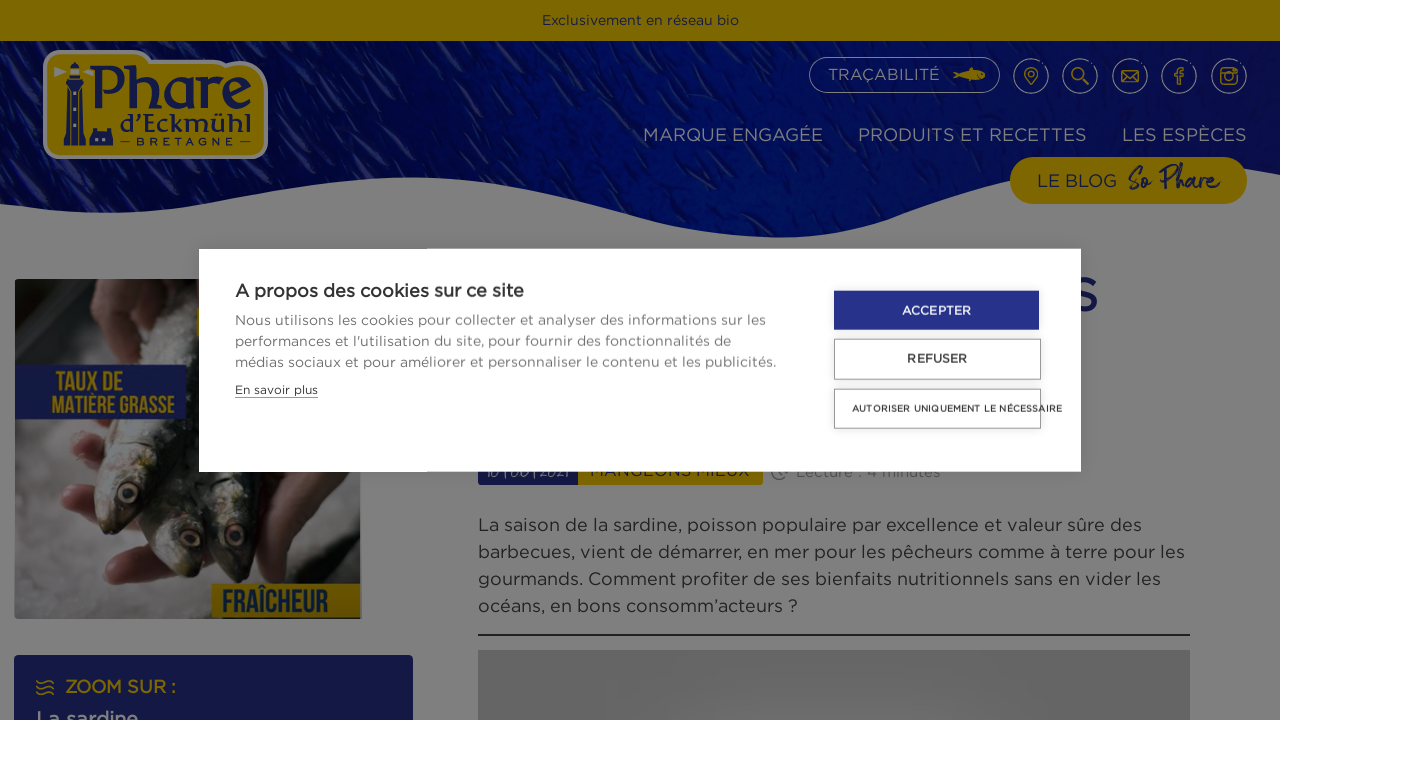

--- FILE ---
content_type: text/html; charset=UTF-8
request_url: https://www.pharedeckmuhl.com/le-blog-so-phare/la-saison-des-sardines-est-ouverte/
body_size: 21948
content:
<!DOCTYPE html>
<html lang="fr-FR" class="no-js no-svg">
	<head>
		<meta charset="UTF-8">
		<meta name="viewport" content="width=device-width, initial-scale=1">
		<link rel="profile" href="http://gmpg.org/xfn/11">

		<!-- Fonts Google -->
		<link rel="preconnect" href="https://fonts.googleapis.com">
		<link rel="preconnect" href="https://fonts.gstatic.com" crossorigin>
		

		<!-- Favicons Generics -->  
		
				<link rel="apple-touch-icon" sizes="180x180" href="/apple-touch-icon.png">
		<link rel="icon" type="image/png" sizes="32x32" href="/favicon-32x32.png">
		<link rel="icon" type="image/png" sizes="16x16" href="/favicon-16x16.png">

		<link rel="manifest" href="/site.webmanifest">
		<link rel="mask-icon" href="/safari-pinned-tab.svg" color="#ffd000">
		<meta name="msapplication-TileColor" content="#27348b">
		<meta name="theme-color" content="#ffffff">

		<!--[if lt IE 9]>	
			<script src="https://cdnjs.cloudflare.com/ajax/libs/html5shiv/3.7.3/html5shiv.js"></script>	
		<![endif]-->

			<link data-minify="1" rel="stylesheet" href="https://www.pharedeckmuhl.com/wp-content/cache/min/1/ui/1.13.0/themes/base/jquery-ui.css?ver=1768425890">
  <style>
  label {
    display: inline-block;
    width: 5em;
  }
  </style>
		
		<title>La saison des sardines est ouverte ! &#x2d; Phare d&#039;Eckmühl</title><link rel="preload" as="style" href="https://fonts.googleapis.com/css2?family=Amaranth:wght@400;700&#038;display=swap" /><link rel="stylesheet" href="https://fonts.googleapis.com/css2?family=Amaranth:wght@400;700&#038;display=swap" media="print" onload="this.media='all'" /><noscript><link rel="stylesheet" href="https://fonts.googleapis.com/css2?family=Amaranth:wght@400;700&#038;display=swap" /></noscript>

<!-- The SEO Framework : par Sybre Waaijer -->
<meta name="robots" content="max-snippet:-1,max-image-preview:standard,max-video-preview:-1" />
<link rel="canonical" href="https://www.pharedeckmuhl.com/le-blog-so-phare/la-saison-des-sardines-est-ouverte/" />
<meta name="description" content="La saison de la sardine, poisson populaire par excellence et valeur s&ucirc;re des barbecues, vient de d&eacute;marrer, en mer pour les p&ecirc;cheurs comme &agrave; terre pour les&#8230;" />
<meta property="og:type" content="article" />
<meta property="og:locale" content="fr_FR" />
<meta property="og:site_name" content="Phare d&#039;Eckmühl" />
<meta property="og:title" content="La saison des sardines est ouverte !" />
<meta property="og:description" content="La saison de la sardine, poisson populaire par excellence et valeur s&ucirc;re des barbecues, vient de d&eacute;marrer, en mer pour les p&ecirc;cheurs comme &agrave; terre pour les gourmands. Comment profiter de ses bienfaits&#8230;" />
<meta property="og:url" content="https://www.pharedeckmuhl.com/le-blog-so-phare/la-saison-des-sardines-est-ouverte/" />
<meta property="og:image" content="https://www.pharedeckmuhl.com/wp-content/uploads/saison-sardine.png" />
<meta property="og:image:width" content="387" />
<meta property="og:image:height" content="378" />
<meta property="article:published_time" content="2021-06-09T22:00+00:00" />
<meta property="article:modified_time" content="2024-02-23T14:48+00:00" />
<meta name="twitter:card" content="summary_large_image" />
<meta name="twitter:title" content="La saison des sardines est ouverte !" />
<meta name="twitter:description" content="La saison de la sardine, poisson populaire par excellence et valeur s&ucirc;re des barbecues, vient de d&eacute;marrer, en mer pour les p&ecirc;cheurs comme &agrave; terre pour les gourmands. Comment profiter de ses bienfaits&#8230;" />
<meta name="twitter:image" content="https://www.pharedeckmuhl.com/wp-content/uploads/saison-sardine.png" />
<script type="application/ld+json">{"@context":"https://schema.org","@graph":[{"@type":"WebSite","@id":"https://www.pharedeckmuhl.com/#/schema/WebSite","url":"https://www.pharedeckmuhl.com/","name":"Phare d&#039;Eckmühl","description":"La marque des conserves bio de poissons pêchés responsablement","inLanguage":"fr-FR","potentialAction":{"@type":"SearchAction","target":{"@type":"EntryPoint","urlTemplate":"https://www.pharedeckmuhl.com/search/{search_term_string}/"},"query-input":"required name=search_term_string"},"publisher":{"@type":"Organization","@id":"https://www.pharedeckmuhl.com/#/schema/Organization","name":"Phare d&#039;Eckmühl","url":"https://www.pharedeckmuhl.com/"}},{"@type":"WebPage","@id":"https://www.pharedeckmuhl.com/le-blog-so-phare/la-saison-des-sardines-est-ouverte/","url":"https://www.pharedeckmuhl.com/le-blog-so-phare/la-saison-des-sardines-est-ouverte/","name":"La saison des sardines est ouverte ! &#x2d; Phare d&#039;Eckmühl","description":"La saison de la sardine, poisson populaire par excellence et valeur s&ucirc;re des barbecues, vient de d&eacute;marrer, en mer pour les p&ecirc;cheurs comme &agrave; terre pour les&#8230;","inLanguage":"fr-FR","isPartOf":{"@id":"https://www.pharedeckmuhl.com/#/schema/WebSite"},"breadcrumb":{"@type":"BreadcrumbList","@id":"https://www.pharedeckmuhl.com/#/schema/BreadcrumbList","itemListElement":[{"@type":"ListItem","position":1,"item":"https://www.pharedeckmuhl.com/","name":"Phare d&#039;Eckmühl"},{"@type":"ListItem","position":2,"item":"https://www.pharedeckmuhl.com/blog/mangeons-mieux/","name":"Catégorie : Mangeons Mieux"},{"@type":"ListItem","position":3,"name":"La saison des sardines est ouverte !"}]},"potentialAction":{"@type":"ReadAction","target":"https://www.pharedeckmuhl.com/le-blog-so-phare/la-saison-des-sardines-est-ouverte/"},"datePublished":"2021-06-09T22:00+00:00","dateModified":"2024-02-23T14:48+00:00","author":{"@type":"Person","@id":"https://www.pharedeckmuhl.com/#/schema/Person/d68ae9956096760359f65de58556a94f","name":"johndoeetfils"}}]}</script>
<!-- / The SEO Framework : par Sybre Waaijer | 23.61ms meta | 11.12ms boot -->

<link rel='dns-prefetch' href='//cdn.jsdelivr.net' />
<link rel='dns-prefetch' href='//code.jquery.com' />
<link rel='dns-prefetch' href='//api.tiles.mapbox.com' />
<link rel='dns-prefetch' href='//cdnjs.cloudflare.com' />
<link rel='dns-prefetch' href='//unpkg.com' />
<link href='https://fonts.gstatic.com' crossorigin rel='preconnect' />
<link rel="alternate" type="application/rss+xml" title="Phare d&#039;Eckmühl &raquo; La saison des sardines est ouverte ! Flux des commentaires" href="https://www.pharedeckmuhl.com/le-blog-so-phare/la-saison-des-sardines-est-ouverte/feed/" />
<link rel='stylesheet' id='sbi_styles-css' href='https://www.pharedeckmuhl.com/wp-content/plugins/instagram-feed/css/sbi-styles.min.css?ver=6.8.0' type='text/css' media='all' />
<style id='wp-emoji-styles-inline-css' type='text/css'>

	img.wp-smiley, img.emoji {
		display: inline !important;
		border: none !important;
		box-shadow: none !important;
		height: 1em !important;
		width: 1em !important;
		margin: 0 0.07em !important;
		vertical-align: -0.1em !important;
		background: none !important;
		padding: 0 !important;
	}
</style>
<link rel='stylesheet' id='wp-block-library-css' href='https://www.pharedeckmuhl.com/wp-includes/css/dist/block-library/style.min.css?ver=6.4.7' type='text/css' media='all' />
<style id='classic-theme-styles-inline-css' type='text/css'>
/*! This file is auto-generated */
.wp-block-button__link{color:#fff;background-color:#32373c;border-radius:9999px;box-shadow:none;text-decoration:none;padding:calc(.667em + 2px) calc(1.333em + 2px);font-size:1.125em}.wp-block-file__button{background:#32373c;color:#fff;text-decoration:none}
</style>
<style id='global-styles-inline-css' type='text/css'>
body{--wp--preset--color--black: #000000;--wp--preset--color--cyan-bluish-gray: #abb8c3;--wp--preset--color--white: #ffffff;--wp--preset--color--pale-pink: #f78da7;--wp--preset--color--vivid-red: #cf2e2e;--wp--preset--color--luminous-vivid-orange: #ff6900;--wp--preset--color--luminous-vivid-amber: #fcb900;--wp--preset--color--light-green-cyan: #7bdcb5;--wp--preset--color--vivid-green-cyan: #00d084;--wp--preset--color--pale-cyan-blue: #8ed1fc;--wp--preset--color--vivid-cyan-blue: #0693e3;--wp--preset--color--vivid-purple: #9b51e0;--wp--preset--gradient--vivid-cyan-blue-to-vivid-purple: linear-gradient(135deg,rgba(6,147,227,1) 0%,rgb(155,81,224) 100%);--wp--preset--gradient--light-green-cyan-to-vivid-green-cyan: linear-gradient(135deg,rgb(122,220,180) 0%,rgb(0,208,130) 100%);--wp--preset--gradient--luminous-vivid-amber-to-luminous-vivid-orange: linear-gradient(135deg,rgba(252,185,0,1) 0%,rgba(255,105,0,1) 100%);--wp--preset--gradient--luminous-vivid-orange-to-vivid-red: linear-gradient(135deg,rgba(255,105,0,1) 0%,rgb(207,46,46) 100%);--wp--preset--gradient--very-light-gray-to-cyan-bluish-gray: linear-gradient(135deg,rgb(238,238,238) 0%,rgb(169,184,195) 100%);--wp--preset--gradient--cool-to-warm-spectrum: linear-gradient(135deg,rgb(74,234,220) 0%,rgb(151,120,209) 20%,rgb(207,42,186) 40%,rgb(238,44,130) 60%,rgb(251,105,98) 80%,rgb(254,248,76) 100%);--wp--preset--gradient--blush-light-purple: linear-gradient(135deg,rgb(255,206,236) 0%,rgb(152,150,240) 100%);--wp--preset--gradient--blush-bordeaux: linear-gradient(135deg,rgb(254,205,165) 0%,rgb(254,45,45) 50%,rgb(107,0,62) 100%);--wp--preset--gradient--luminous-dusk: linear-gradient(135deg,rgb(255,203,112) 0%,rgb(199,81,192) 50%,rgb(65,88,208) 100%);--wp--preset--gradient--pale-ocean: linear-gradient(135deg,rgb(255,245,203) 0%,rgb(182,227,212) 50%,rgb(51,167,181) 100%);--wp--preset--gradient--electric-grass: linear-gradient(135deg,rgb(202,248,128) 0%,rgb(113,206,126) 100%);--wp--preset--gradient--midnight: linear-gradient(135deg,rgb(2,3,129) 0%,rgb(40,116,252) 100%);--wp--preset--font-size--small: 13px;--wp--preset--font-size--medium: 20px;--wp--preset--font-size--large: 36px;--wp--preset--font-size--x-large: 42px;--wp--preset--spacing--20: 0.44rem;--wp--preset--spacing--30: 0.67rem;--wp--preset--spacing--40: 1rem;--wp--preset--spacing--50: 1.5rem;--wp--preset--spacing--60: 2.25rem;--wp--preset--spacing--70: 3.38rem;--wp--preset--spacing--80: 5.06rem;--wp--preset--shadow--natural: 6px 6px 9px rgba(0, 0, 0, 0.2);--wp--preset--shadow--deep: 12px 12px 50px rgba(0, 0, 0, 0.4);--wp--preset--shadow--sharp: 6px 6px 0px rgba(0, 0, 0, 0.2);--wp--preset--shadow--outlined: 6px 6px 0px -3px rgba(255, 255, 255, 1), 6px 6px rgba(0, 0, 0, 1);--wp--preset--shadow--crisp: 6px 6px 0px rgba(0, 0, 0, 1);}:where(.is-layout-flex){gap: 0.5em;}:where(.is-layout-grid){gap: 0.5em;}body .is-layout-flow > .alignleft{float: left;margin-inline-start: 0;margin-inline-end: 2em;}body .is-layout-flow > .alignright{float: right;margin-inline-start: 2em;margin-inline-end: 0;}body .is-layout-flow > .aligncenter{margin-left: auto !important;margin-right: auto !important;}body .is-layout-constrained > .alignleft{float: left;margin-inline-start: 0;margin-inline-end: 2em;}body .is-layout-constrained > .alignright{float: right;margin-inline-start: 2em;margin-inline-end: 0;}body .is-layout-constrained > .aligncenter{margin-left: auto !important;margin-right: auto !important;}body .is-layout-constrained > :where(:not(.alignleft):not(.alignright):not(.alignfull)){max-width: var(--wp--style--global--content-size);margin-left: auto !important;margin-right: auto !important;}body .is-layout-constrained > .alignwide{max-width: var(--wp--style--global--wide-size);}body .is-layout-flex{display: flex;}body .is-layout-flex{flex-wrap: wrap;align-items: center;}body .is-layout-flex > *{margin: 0;}body .is-layout-grid{display: grid;}body .is-layout-grid > *{margin: 0;}:where(.wp-block-columns.is-layout-flex){gap: 2em;}:where(.wp-block-columns.is-layout-grid){gap: 2em;}:where(.wp-block-post-template.is-layout-flex){gap: 1.25em;}:where(.wp-block-post-template.is-layout-grid){gap: 1.25em;}.has-black-color{color: var(--wp--preset--color--black) !important;}.has-cyan-bluish-gray-color{color: var(--wp--preset--color--cyan-bluish-gray) !important;}.has-white-color{color: var(--wp--preset--color--white) !important;}.has-pale-pink-color{color: var(--wp--preset--color--pale-pink) !important;}.has-vivid-red-color{color: var(--wp--preset--color--vivid-red) !important;}.has-luminous-vivid-orange-color{color: var(--wp--preset--color--luminous-vivid-orange) !important;}.has-luminous-vivid-amber-color{color: var(--wp--preset--color--luminous-vivid-amber) !important;}.has-light-green-cyan-color{color: var(--wp--preset--color--light-green-cyan) !important;}.has-vivid-green-cyan-color{color: var(--wp--preset--color--vivid-green-cyan) !important;}.has-pale-cyan-blue-color{color: var(--wp--preset--color--pale-cyan-blue) !important;}.has-vivid-cyan-blue-color{color: var(--wp--preset--color--vivid-cyan-blue) !important;}.has-vivid-purple-color{color: var(--wp--preset--color--vivid-purple) !important;}.has-black-background-color{background-color: var(--wp--preset--color--black) !important;}.has-cyan-bluish-gray-background-color{background-color: var(--wp--preset--color--cyan-bluish-gray) !important;}.has-white-background-color{background-color: var(--wp--preset--color--white) !important;}.has-pale-pink-background-color{background-color: var(--wp--preset--color--pale-pink) !important;}.has-vivid-red-background-color{background-color: var(--wp--preset--color--vivid-red) !important;}.has-luminous-vivid-orange-background-color{background-color: var(--wp--preset--color--luminous-vivid-orange) !important;}.has-luminous-vivid-amber-background-color{background-color: var(--wp--preset--color--luminous-vivid-amber) !important;}.has-light-green-cyan-background-color{background-color: var(--wp--preset--color--light-green-cyan) !important;}.has-vivid-green-cyan-background-color{background-color: var(--wp--preset--color--vivid-green-cyan) !important;}.has-pale-cyan-blue-background-color{background-color: var(--wp--preset--color--pale-cyan-blue) !important;}.has-vivid-cyan-blue-background-color{background-color: var(--wp--preset--color--vivid-cyan-blue) !important;}.has-vivid-purple-background-color{background-color: var(--wp--preset--color--vivid-purple) !important;}.has-black-border-color{border-color: var(--wp--preset--color--black) !important;}.has-cyan-bluish-gray-border-color{border-color: var(--wp--preset--color--cyan-bluish-gray) !important;}.has-white-border-color{border-color: var(--wp--preset--color--white) !important;}.has-pale-pink-border-color{border-color: var(--wp--preset--color--pale-pink) !important;}.has-vivid-red-border-color{border-color: var(--wp--preset--color--vivid-red) !important;}.has-luminous-vivid-orange-border-color{border-color: var(--wp--preset--color--luminous-vivid-orange) !important;}.has-luminous-vivid-amber-border-color{border-color: var(--wp--preset--color--luminous-vivid-amber) !important;}.has-light-green-cyan-border-color{border-color: var(--wp--preset--color--light-green-cyan) !important;}.has-vivid-green-cyan-border-color{border-color: var(--wp--preset--color--vivid-green-cyan) !important;}.has-pale-cyan-blue-border-color{border-color: var(--wp--preset--color--pale-cyan-blue) !important;}.has-vivid-cyan-blue-border-color{border-color: var(--wp--preset--color--vivid-cyan-blue) !important;}.has-vivid-purple-border-color{border-color: var(--wp--preset--color--vivid-purple) !important;}.has-vivid-cyan-blue-to-vivid-purple-gradient-background{background: var(--wp--preset--gradient--vivid-cyan-blue-to-vivid-purple) !important;}.has-light-green-cyan-to-vivid-green-cyan-gradient-background{background: var(--wp--preset--gradient--light-green-cyan-to-vivid-green-cyan) !important;}.has-luminous-vivid-amber-to-luminous-vivid-orange-gradient-background{background: var(--wp--preset--gradient--luminous-vivid-amber-to-luminous-vivid-orange) !important;}.has-luminous-vivid-orange-to-vivid-red-gradient-background{background: var(--wp--preset--gradient--luminous-vivid-orange-to-vivid-red) !important;}.has-very-light-gray-to-cyan-bluish-gray-gradient-background{background: var(--wp--preset--gradient--very-light-gray-to-cyan-bluish-gray) !important;}.has-cool-to-warm-spectrum-gradient-background{background: var(--wp--preset--gradient--cool-to-warm-spectrum) !important;}.has-blush-light-purple-gradient-background{background: var(--wp--preset--gradient--blush-light-purple) !important;}.has-blush-bordeaux-gradient-background{background: var(--wp--preset--gradient--blush-bordeaux) !important;}.has-luminous-dusk-gradient-background{background: var(--wp--preset--gradient--luminous-dusk) !important;}.has-pale-ocean-gradient-background{background: var(--wp--preset--gradient--pale-ocean) !important;}.has-electric-grass-gradient-background{background: var(--wp--preset--gradient--electric-grass) !important;}.has-midnight-gradient-background{background: var(--wp--preset--gradient--midnight) !important;}.has-small-font-size{font-size: var(--wp--preset--font-size--small) !important;}.has-medium-font-size{font-size: var(--wp--preset--font-size--medium) !important;}.has-large-font-size{font-size: var(--wp--preset--font-size--large) !important;}.has-x-large-font-size{font-size: var(--wp--preset--font-size--x-large) !important;}
.wp-block-navigation a:where(:not(.wp-element-button)){color: inherit;}
:where(.wp-block-post-template.is-layout-flex){gap: 1.25em;}:where(.wp-block-post-template.is-layout-grid){gap: 1.25em;}
:where(.wp-block-columns.is-layout-flex){gap: 2em;}:where(.wp-block-columns.is-layout-grid){gap: 2em;}
.wp-block-pullquote{font-size: 1.5em;line-height: 1.6;}
</style>
<link data-minify="1" rel='stylesheet' id='mfcf7_zl_button_style-css' href='https://www.pharedeckmuhl.com/wp-content/cache/min/1/wp-content/plugins/multiline-files-for-contact-form-7/css/style.css?ver=1768425890' type='text/css' media='all' />
<link rel='stylesheet' id='search-filter-plugin-styles-css' href='https://www.pharedeckmuhl.com/wp-content/plugins/search-filter-pro/public/assets/css/search-filter.min.css?ver=2.5.17' type='text/css' media='all' />
<link data-minify="1" rel='stylesheet' id='swiper_css-css' href='https://www.pharedeckmuhl.com/wp-content/cache/min/1/npm/swiper@11/swiper-bundle.min.css?ver=1768425890' type='text/css' media='all' />
<link data-minify="1" rel='stylesheet' id='shelldon-css' href='https://www.pharedeckmuhl.com/wp-content/cache/min/1/wp-content/themes/pharedeckmuhl/dist/font/Shelldon.css?ver=1768425890' type='text/css' media='all' />
<link rel='stylesheet' id='bootstrap-css' href='https://www.pharedeckmuhl.com/wp-content/themes/pharedeckmuhl/dist/css/bootstrap.min.css?ver=6.4.7' type='text/css' media='all' />
<link data-minify="1" rel='stylesheet' id='animate-css' href='https://www.pharedeckmuhl.com/wp-content/cache/min/1/ajax/libs/animate.css/4.1.1/animate.min.css?ver=1768425890' type='text/css' media='all' />
<link data-minify="1" rel='stylesheet' id='mapboxgl-css' href='https://www.pharedeckmuhl.com/wp-content/cache/min/1/mapbox-gl-js/v2.5.0/mapbox-gl.css?ver=1768425890' type='text/css' media='all' />
<link rel='stylesheet' id='owlcarousel-css' href='https://www.pharedeckmuhl.com/wp-content/themes/pharedeckmuhl/dist/css/owl.carousel.min.css?ver=6.4.7' type='text/css' media='all' />
<link data-minify="1" rel='stylesheet' id='swiperjs-css' href='https://www.pharedeckmuhl.com/wp-content/cache/min/1/swiper/swiper-bundle.min.css?ver=1768425890' type='text/css' media='all' />
<link rel='stylesheet' id='style-min-css' href='https://www.pharedeckmuhl.com/wp-content/themes/pharedeckmuhl/dist/css/style.min.css?ver=6.4.7' type='text/css' media='all' />
<link data-minify="1" rel='stylesheet' id='style-css' href='https://www.pharedeckmuhl.com/wp-content/cache/min/1/wp-content/themes/pharedeckmuhl/style.css?ver=1768425891' type='text/css' media='all' />
<link data-minify="1" rel='stylesheet' id='style_pixel-css' href='https://www.pharedeckmuhl.com/wp-content/cache/min/1/wp-content/themes/pharedeckmuhl/dist/css/style_pixel.css?ver=1768425891' type='text/css' media='all' />
<link data-minify="1" rel='stylesheet' id='jdf_mapbox-css' href='https://www.pharedeckmuhl.com/wp-content/cache/min/1/wp-content/plugins/johndoe-et-fils/assets/css/jdf_mapbox.css?ver=1768425891' type='text/css' media='all' />
<style id='rocket-lazyload-inline-css' type='text/css'>
.rll-youtube-player{position:relative;padding-bottom:56.23%;height:0;overflow:hidden;max-width:100%;}.rll-youtube-player:focus-within{outline: 2px solid currentColor;outline-offset: 5px;}.rll-youtube-player iframe{position:absolute;top:0;left:0;width:100%;height:100%;z-index:100;background:0 0}.rll-youtube-player img{bottom:0;display:block;left:0;margin:auto;max-width:100%;width:100%;position:absolute;right:0;top:0;border:none;height:auto;-webkit-transition:.4s all;-moz-transition:.4s all;transition:.4s all}.rll-youtube-player img:hover{-webkit-filter:brightness(75%)}.rll-youtube-player .play{height:100%;width:100%;left:0;top:0;position:absolute;background:url(https://www.pharedeckmuhl.com/wp-content/plugins/wp-rocket/assets/img/youtube.png) no-repeat center;background-color: transparent !important;cursor:pointer;border:none;}
</style>
<script type="text/javascript" src="https://www.pharedeckmuhl.com/wp-includes/js/jquery/jquery.min.js?ver=3.7.1" id="jquery-core-js" defer></script>
<script type="text/javascript" src="https://www.pharedeckmuhl.com/wp-includes/js/jquery/jquery-migrate.min.js?ver=3.4.1" id="jquery-migrate-js" defer></script>
<script data-minify="1" type="text/javascript" src="https://www.pharedeckmuhl.com/wp-content/cache/min/1/wp-content/plugins/multiline-files-for-contact-form-7/js/zl-multine-files.js?ver=1768425891" id="mfcf7_zl_multiline_files_script-js" defer></script>
<script type="text/javascript" id="search-filter-plugin-build-js-extra">
/* <![CDATA[ */
var SF_LDATA = {"ajax_url":"https:\/\/www.pharedeckmuhl.com\/wp-admin\/admin-ajax.php","home_url":"https:\/\/www.pharedeckmuhl.com\/","extensions":[]};
/* ]]> */
</script>
<script type="text/javascript" src="https://www.pharedeckmuhl.com/wp-content/plugins/search-filter-pro/public/assets/js/search-filter-build.min.js?ver=2.5.17" id="search-filter-plugin-build-js" defer></script>
<script type="text/javascript" src="https://www.pharedeckmuhl.com/wp-content/plugins/search-filter-pro/public/assets/js/chosen.jquery.min.js?ver=2.5.17" id="search-filter-plugin-chosen-js" defer></script>
<link rel="https://api.w.org/" href="https://www.pharedeckmuhl.com/wp-json/" /><link rel="alternate" type="application/json" href="https://www.pharedeckmuhl.com/wp-json/wp/v2/posts/731" /><link rel="EditURI" type="application/rsd+xml" title="RSD" href="https://www.pharedeckmuhl.com/xmlrpc.php?rsd" />
<noscript><style id="rocket-lazyload-nojs-css">.rll-youtube-player, [data-lazy-src]{display:none !important;}</style></noscript>



	<script type="application/ld+json">{
    "@context": "https:\/\/schema.org",
    "@type": "NewsArticle",
    "mainEntityOfPage": {
        "@type": "WebPage",
        "@id": "https:\/\/www.pharedeckmuhl.com\/le-blog-so-phare\/la-saison-des-sardines-est-ouverte\/"
    },
    "headline": "La saison des sardines est ouverte !",
    "image": [
        "https:\/\/www.pharedeckmuhl.com\/wp-content\/uploads\/saison-sardine.png"
    ],
    "datePublished": "2021-06-10",
    "dateModified": "",
    "author": {
        "@type": "Person",
        "name": "Phare d'Eckm\u00fchl",
        "url": "https:\/\/www.pharedeckmuhl.com\/le-blog-so-phare\/la-saison-des-sardines-est-ouverte\/"
    },
    "publisher": {
        "@type": "Organization",
        "name": "Phare d'Eckm\u00fchl",
        "logo": {
            "@type": "ImageObject",
            "url": "https:\/\/pharedeckmuhl.preprod.pro\/wp-content\/themes\/pharedeckmuhl\/images\/logo-phare-eckmuhl.svg"
        }
    }
}</script>

			<!-- Google Tag Manager -->
		<script>(function(w,d,s,l,i){w[l]=w[l]||[];w[l].push({'gtm.start':
		new Date().getTime(),event:'gtm.js'});var f=d.getElementsByTagName(s)[0],
		j=d.createElement(s),dl=l!='dataLayer'?'&l='+l:'';j.async=true;j.src=
		'https://www.googletagmanager.com/gtm.js?id='+i+dl;f.parentNode.insertBefore(j,f);
		})(window,document,'script','dataLayer','GTM-PTQD4ZP');</script>
		<!-- End Google Tag Manager -->
	
</head>

	<body class="post-template-default single single-post postid-731 single-format-standard ">
		<!-- Google Tag Manager (noscript) -->
		<noscript><iframe src="https://www.googletagmanager.com/ns.html?id=GTM-PTQD4ZP"
		height="0" width="0" style="display:none;visibility:hidden"></iframe></noscript>
		<!-- End Google Tag Manager (noscript) -->

				<div id="page">

						
						
			<header id="header-main">
				<div class="bandeau_top">
											<p>Exclusivement en réseau bio</p>

									</div>
				<div class="container px-3 px-lg-5">
					<div class="row ">
						<div class="col-auto logo ">
							<a href="https://www.pharedeckmuhl.com">
								<img src="data:image/svg+xml,%3Csvg%20xmlns='http://www.w3.org/2000/svg'%20viewBox='0%200%200%200'%3E%3C/svg%3E" alt="Logo Phare d'Eckmühl" data-lazy-src="https://www.pharedeckmuhl.com/wp-content/themes/pharedeckmuhl/images/logo-phare-eckmuhl.svg"><noscript><img src="https://www.pharedeckmuhl.com/wp-content/themes/pharedeckmuhl/images/logo-phare-eckmuhl.svg" alt="Logo Phare d'Eckmühl"></noscript>
							</a>
							
						</div>
						<div class="col ml-auto text-center d-xl-none pt-3 ">
							<button class="navbar-toggler position-absolute" type="button" data-toggle="collapse" data-target="#navbarToggler" aria-controls="navbarToggler" aria-expanded="false" aria-label="Toggle navigation">
								<span class="navbar-toggler-icon"><img src="data:image/svg+xml,%3Csvg%20xmlns='http://www.w3.org/2000/svg'%20viewBox='0%200%200%200'%3E%3C/svg%3E" alt="MENU" data-lazy-src="https://www.pharedeckmuhl.com/wp-content/themes/pharedeckmuhl/images/icon-burger.svg"><noscript><img src="https://www.pharedeckmuhl.com/wp-content/themes/pharedeckmuhl/images/icon-burger.svg" alt="MENU"></noscript></span>
							</button>
						</div>
						<div class="col-12 col-lg-9 ml-auto px-0 px-md-1">
							<nav class="navbar navbar-expand-xl d-flex flex-column align-items-end px-0 px-md-auto">
								<div class="collapse navbar-collapse flex-column w-100" id="navbarToggler">
																			<ul id="menu-menu-top" class="menu"><li id="menu-item-1573" class="menu-item menu-item-type-custom menu-item-object-custom menu-item-1573"><a href="https://www.pharedeckmuhl.com/marque-engagee/respect-de-lenvironnement/#ancre-tracabilite">Traçabilité</a></li>
<li id="menu-item-1574" class="ou rond menu-item menu-item-type-post_type menu-item-object-page menu-item-1574"><a title="Où acheter nos produits?" href="https://www.pharedeckmuhl.com/ou-acheter-les-conserves-de-poissons-phare-deckmuhl/">Où acheter nos produits?</a></li>
<li id="menu-item-50" class="search rond menu-item menu-item-type-custom menu-item-object-custom menu-item-50"><a title="Outil de recherche" href="#">Rechercher</a></li>
<li id="menu-item-4438" class="contact rond menu-item menu-item-type-post_type menu-item-object-page menu-item-4438"><a title="Nous contacter" href="https://www.pharedeckmuhl.com/nous-contacter/">Nous contacter</a></li>
<li id="menu-item-51" class="facebook rond menu-item menu-item-type-custom menu-item-object-custom menu-item-51"><a title="Facebook" target="_blank" rel="noopener" href="https://www.facebook.com/pharedeckmuhl">Facebook</a></li>
<li id="menu-item-52" class="instagram rond menu-item menu-item-type-custom menu-item-object-custom menu-item-52"><a title="Instagram" target="_blank" rel="noopener" href="https://www.instagram.com/pharedeckmuhl">Instagram</a></li>
</ul>										<ul id="menu-menu-header" class="menu"><li id="menu-item-1596" class="menu-item menu-item-type-custom menu-item-object-custom menu-item-has-children menu-item-1596"><a href="#">Marque engagée</a>
<ul class="sub-menu">
	<li id="menu-item-430" class="menu-item menu-item-type-post_type menu-item-object-page menu-item-430"><a href="https://www.pharedeckmuhl.com/marque-engagee/qui-sommes-nous/">Qui sommes-nous ?</a></li>
	<li id="menu-item-431" class="menu-item menu-item-type-post_type menu-item-object-page menu-item-431"><a href="https://www.pharedeckmuhl.com/marque-engagee/respect-de-lenvironnement/">Respect de l’environnement</a></li>
	<li id="menu-item-433" class="menu-item menu-item-type-post_type menu-item-object-page menu-item-433"><a href="https://www.pharedeckmuhl.com/marque-engagee/soutien-aux-associations/">Soutien aux associations</a></li>
	<li id="menu-item-432" class="menu-item menu-item-type-post_type menu-item-object-page menu-item-432"><a href="https://www.pharedeckmuhl.com/marque-engagee/sante-et-nutrition/">Santé et nutrition</a></li>
</ul>
</li>
<li id="menu-item-1329" class="no-link menu-item menu-item-type-custom menu-item-object-custom menu-item-has-children menu-item-1329"><a href="#">Produits et recettes</a>
<ul class="sub-menu">
	<li id="menu-item-356" class="menu-item menu-item-type-post_type menu-item-object-page menu-item-356"><a href="https://www.pharedeckmuhl.com/produits-et-recettes/nos-produits/">Nos produits</a></li>
	<li id="menu-item-355" class="menu-item menu-item-type-post_type menu-item-object-page menu-item-355"><a href="https://www.pharedeckmuhl.com/produits-et-recettes/nos-recettes/">Nos recettes</a></li>
</ul>
</li>
<li id="menu-item-19" class="menu-item menu-item-type-post_type menu-item-object-page menu-item-19"><a href="https://www.pharedeckmuhl.com/les-especes/">Les espèces</a></li>
<li id="menu-item-18" class="blog menu-item menu-item-type-post_type menu-item-object-page menu-item-18"><a href="https://www.pharedeckmuhl.com/le-blog-so-phare/">Le Blog <span>So Phare</span></a></li>
</ul>																	</div>
								<form class="searchbar" action="/" method="get">
									<input type="text" name="s" id="search" value="" placeholder="Rechercher ..." name="search" class="searchbar-input" onkeyup="buttonUp();" required>
									<!-- <input type="submit" class="searchbar-submit" value=""><span class="searchbar-icon"></span> -->
								</form>
							</nav>
						</div>
					</div>
				</div>
			</header>
			

						<main class="site-main" role="main">	

	<div id="primary" class="content-area">

				<article>
			<div id="sticky" data-scroll="0">
				<a href="https://www.pharedeckmuhl.com/produits-et-recettes/nos-produits/" target="_blank">
					<img class="logo-sticky" src="data:image/svg+xml,%3Csvg%20xmlns='http://www.w3.org/2000/svg'%20viewBox='0%200%200%200'%3E%3C/svg%3E" alt="Logo Phare d'Eckmühl" data-lazy-src="https://www.pharedeckmuhl.com/wp-content/themes/pharedeckmuhl/images/logo-phare-eckmuhl.svg"><noscript><img class="logo-sticky" src="https://www.pharedeckmuhl.com/wp-content/themes/pharedeckmuhl/images/logo-phare-eckmuhl.svg" alt="Logo Phare d'Eckmühl"></noscript>
					<p class="texte-sticky">Le poisson en conserve responsable</p>
					<img class="conserve-sticky" src="data:image/svg+xml,%3Csvg%20xmlns='http://www.w3.org/2000/svg'%20viewBox='0%200%200%200'%3E%3C/svg%3E" alt="Conserve Phare d'Eckmühl" data-lazy-src="https://www.pharedeckmuhl.com/wp-content/themes/pharedeckmuhl/images/conserve-bandeau-sticky.jpg"><noscript><img class="conserve-sticky" src="https://www.pharedeckmuhl.com/wp-content/themes/pharedeckmuhl/images/conserve-bandeau-sticky.jpg" alt="Conserve Phare d'Eckmühl"></noscript>
				</a>
			</div>
			
						<header class="headband">
													<div class="imageBg">
						<picture>
							<source media="(max-width: 575px)" data-lazy-srcset="https://www.pharedeckmuhl.com/wp-content/themes/pharedeckmuhl/images/image-bandeau-defaut-mobile.jpg" alt="Bandeau Phare d'Eckmühl">
							<img src="data:image/svg+xml,%3Csvg%20xmlns='http://www.w3.org/2000/svg'%20viewBox='0%200%200%200'%3E%3C/svg%3E" alt="Bandeau Phare d'Eckmühl" data-lazy-src="https://www.pharedeckmuhl.com/wp-content/themes/pharedeckmuhl/images/image-bandeau-defaut.jpg"><noscript><img src="https://www.pharedeckmuhl.com/wp-content/themes/pharedeckmuhl/images/image-bandeau-defaut.jpg" alt="Bandeau Phare d'Eckmühl"></noscript>
						</picture>
					</div>
							</header>
						

						<div class="content fish">

									
						<div class="container">
							<div class="row">								

																<aside class="col-xl-4 col-lg-5 col-12 order-lg-1 order-2 article-left">
									
								<div class="aside-content">
																			<figure class="thumbnail-post"><img width="387" height="378" src="data:image/svg+xml,%3Csvg%20xmlns='http://www.w3.org/2000/svg'%20viewBox='0%200%20387%20378'%3E%3C/svg%3E" class="attachment-blog size-blog wp-post-image" alt="" decoding="async" fetchpriority="high" data-lazy-src="https://www.pharedeckmuhl.com/wp-content/uploads/saison-sardine.png" /><noscript><img width="387" height="378" src="https://www.pharedeckmuhl.com/wp-content/uploads/saison-sardine.png" class="attachment-blog size-blog wp-post-image" alt="" decoding="async" fetchpriority="high" /></noscript></figure>
																																													<div id="zoom">	
										<div class="title">Zoom sur :</div>
											
																							<p class="sous-titre">La sardine</p>
																																		<figure>
													<svg class="wave" version="1.1" xmlns="http://www.w3.org/2000/svg" xmlns:xlink="http://www.w3.org/1999/xlink" x="0px" y="0px" viewBox="0 0 385 24.10227" enable-background="new 0 0 385 24.10227" xml:space="preserve">
														<path d="M385,2.10805c-12.51996-0.51232-25.15674-0.22961-37.90198,0.82969c-25.32733,2.10508-49.64716,7.27231-73.26935,14.28538
														c-13.41937,3.98397-27.09094,7.20616-41.64172,6.85258c-16.40924-0.39873-32.31299-3.22077-47.83936-7.12516
														c-26.85852-6.75415-54.34241-11.03818-82.73926-11.11493c-25.08563-0.06785-49.68677,3.34988-74.23425,6.82282
														C18.25574,13.94843,9.13745,14.80072,0,15.18661V0.04054C128.33331,0.01114,256.66669,0.0031,385,0V2.10805z"/>
													</svg>
													
													<img width="900" height="585" src="data:image/svg+xml,%3Csvg%20xmlns='http://www.w3.org/2000/svg'%20viewBox='0%200%20900%20585'%3E%3C/svg%3E" class="attachment-medium size-medium" alt="" decoding="async" data-lazy-src="https://www.pharedeckmuhl.com/wp-content/uploads/sardina-pilchardus-1000px-x-650px-1-900x585.png" /><noscript><img width="900" height="585" src="https://www.pharedeckmuhl.com/wp-content/uploads/sardina-pilchardus-1000px-x-650px-1-900x585.png" class="attachment-medium size-medium" alt="" decoding="async" /></noscript>												</figure>
																																		<a href="https://www.pharedeckmuhl.com/les-especes/sardines/" class="btn yellow">
																											En savoir plus
																									</a>
																																									
									</div> 
									<!-- end div aside -->
								</aside>
								

																<div class="col-xl-8 col-lg-7 col-12 order-lg-2 order-1 article-right">
									
																		<div class="article-content--header">
										<h1>La saison des sardines est ouverte !</h1>
										<ul id="breadcrumb" class="breadcrumb">

	<li><a href="https://www.pharedeckmuhl.com">Phare d'Eckmühl</a></li>

        
        
                        
            <li><a href="https://www.pharedeckmuhl.com/le-blog-so-phare/">Le Blog So Phare</a></li>
            <li>
                                <a href="https://www.pharedeckmuhl.com/blog/mangeons-mieux/">Mangeons Mieux</a>           
            </li>

                          
           
</ul>										<div class="infos">
											<div class="date">
												10|06|2021											</div>
																							<div class="cat">
																										Mangeons Mieux												</div>
																																		<div class="time">Lecture : 4 minutes</div>
																					</div>
									</div>
									
																			<figure class="thumbnail-post mobile-thumbnail"><img width="387" height="378" src="data:image/svg+xml,%3Csvg%20xmlns='http://www.w3.org/2000/svg'%20viewBox='0%200%20387%20378'%3E%3C/svg%3E" class="attachment-blog size-blog wp-post-image" alt="" decoding="async" data-lazy-src="https://www.pharedeckmuhl.com/wp-content/uploads/saison-sardine.png" /><noscript><img width="387" height="378" src="https://www.pharedeckmuhl.com/wp-content/uploads/saison-sardine.png" class="attachment-blog size-blog wp-post-image" alt="" decoding="async" /></noscript></figure>
									
																		<div class="article-content--content">
																				
<div class="field-items">
<div class="field-item even">La saison de la sardine, poisson populaire par excellence et valeur sûre des barbecues, vient de démarrer, en mer pour les pêcheurs comme à terre pour les gourmands. Comment profiter de ses bienfaits nutritionnels sans en vider les océans, en bons consomm&rsquo;acteurs ?</div>
</div>



<hr class="wp-block-separator has-alpha-channel-opacity"/>



<figure class="wp-block-embed is-type-video is-provider-youtube wp-block-embed-youtube wp-embed-aspect-4-3 wp-has-aspect-ratio"><div class="wp-block-embed__wrapper">
<div class="rll-youtube-player" data-src="https://www.youtube.com/embed/OLaPwBPrQZ0" data-id="OLaPwBPrQZ0" data-query="feature=oembed" data-alt="Pêche responsable : zoom sur nos sardines"></div><noscript><iframe title="Pêche responsable : zoom sur nos sardines" width="500" height="375" src="https://www.youtube.com/embed/OLaPwBPrQZ0?feature=oembed" frameborder="0" allow="accelerometer; autoplay; clipboard-write; encrypted-media; gyroscope; picture-in-picture; web-share" allowfullscreen></iframe></noscript>
</div></figure>



<p>Au rayon marée, <strong>acheter des poissons de saison est le moyen le plus sûr&nbsp;de consommer des produits de qualité et bon marché tout en préservant la planète</strong>. En effet, en respectant les périodes de pêche et d’exploitation, celles où le poisson est à maturité, vous contribuez à maintenir la ressource en évitant de capturer les juvéniles, et minimisez ainsi l’impact de votre consommation sur l’environnement.</p>



<h2 class="wp-block-heading"><strong>Un poisson familier de nos côtes</strong></h2>



<p>Pêchée depuis l&rsquo;Antiquité, la sardine doit son nom aux Grecs, qui l&rsquo;ont ainsi baptisée en raison de son abondance en Sardaigne. Poisson pélagique (de haute mer) de la famille des clupéidés comme les harengs, les anchois et les maquereaux, ce petit poisson bleu argenté évolue en bancs serrés &#8211; d&rsquo;où l&rsquo;expression serrés comme des sardines ! &#8211; dans les eaux tempérées de l&rsquo;Atlantique Nord, du Golfe de Gascogne et de la mer Méditerranée. L&rsquo;été, les sardines quittent le large et évoluent sur la bande côtière dans des eaux peu profondes, entre 15 et 50 m de profondeur, se nourrissant de crustacés planctoniques et de larves de crabes.</p>



<p>En Atlantique Nord, <strong>la saison de la pêche à la sardine s&rsquo;étire du printemps à l’automne (avril à octobre)</strong>. La taille des sardines varie selon leur zone de capture et grandit au fil de la saison : les plus petites évoluent en Bretagne (10 à 15 cm), les tailles moyennes (15 à 20 cm) en Manche, tandis que les plus grosses appelées&nbsp;pilchards (20 à 25 cm) sont pêchées plus au Nord, vers Boulogne-sur-Mer.</p>



<h2 class="wp-block-heading"><strong>La bolinche, petit filet, bonne pêche !</strong></h2>



<p><strong>100% des sardines mises en conserve par Phare d&rsquo;Eckmühl sont pêchées le long des côtes bretonnes et/ou des Cornouailles anglaises</strong>, à proximité de nos ateliers de Douarnenez. <strong>La technique utilisée est celle de la pêche « à la bolinche »</strong>, un filet de petite taille plongé à faible profondeur, qui vient encercler le banc de sardines. Une technique de <strong>pêche côtière ancestrale et durable</strong>, qui épargne les autres espèces et évite de racler les fonds marins.</p>



					<ul class="shortcode-articles">
						<li>
							<a title="Lire article" href="https://www.pharedeckmuhl.com/le-blog-so-phare/sortie-de-peche-a-la-bolinche-avec-phare-deckmuhl/" target="_blank">
							<figure>
								<img decoding="async" src"<img decoding="async" width="664" height="371" src="data:image/svg+xml,%3Csvg%20xmlns='http://www.w3.org/2000/svg'%20viewBox='0%200%20664%20371'%3E%3C/svg%3E" class="attachment-post-thumbnail size-post-thumbnail wp-post-image" alt="" data-lazy-src="https://www.pharedeckmuhl.com/wp-content/uploads/bolinche.png" /><noscript><img decoding="async" src"<img decoding="async" width="664" height="371" src="https://www.pharedeckmuhl.com/wp-content/uploads/bolinche.png" class="attachment-post-thumbnail size-post-thumbnail wp-post-image" alt="" /></noscript>">
							</figure>
							<div class="texte">
								<p class="title"><strong>A Lire aussi : Sortie de pêche à la bolinche avec Phare d&rsquo;Eckmühl</strong></p>
								<p>Chez Phare d&rsquo;Eckmühl, nous avons à coeur de respecter...</p>
							</div>
							</a>
						</li>
					</ul>



<h2 class="wp-block-heading"><strong>Une pêche responsable, sinon rien !</strong></h2>



<p>Engagé depuis toujours dans la protection des océans et une gestion plus responsable des ressources marines, Phare d&rsquo;Eckmühl déploie une <a href="https://www.pharedeckmuhl.com/la-peche-responsable-de-phare-deckmuhl-approuvee-par-bureau-veritas/"><strong>démarche « Pêche Responsable »</strong> attestée par Bureau Veritas</a>, un organisme certificateur indépendant. La politique d&rsquo;approvisionnement repose sur 4 engagements : la&nbsp;bonne <strong>gestion des ressources marines</strong>, la <strong>qualité des poissons </strong>sélectionnés, la <strong>transparence</strong> et la <strong>traçabilité</strong> des produits, l&rsquo;<strong>exigence sociale</strong> enfin, en veillant au respect des femmes et hommes dans leur travail.</p>



<p>Phare d&rsquo;Eckmühl est aujourd&rsquo;hui&nbsp;la seule conserverie de poissons à revendiquer une démarche « Pêche Responsable » sur l&rsquo;ensemble de ses produits.</p>



<h2 class="wp-block-heading"><strong>Passons à table !</strong></h2>



<p>Qu&rsquo;on la consomme fraîche ou en conserve, la <a href="/la-sardine-laliment-sante-par-excellence/">sardine est l&rsquo;alliée de notre santé</a> grâce à ses nombreux atouts nutritionnels : <strong>riche en acides gras essentiels</strong> (Oméga 3), c&rsquo;est une excellente <strong>source de protéines</strong>, de <strong>vitamines </strong>et de <strong>minéraux</strong>. Marinée, grillée, poêlée, farcie ou frite, elle offre en outre d&rsquo;infinies possibilités en cuisine.</p>



<h3 class="wp-block-heading"><strong>A quoi reconnaît-on une sardine fraîche ?</strong></h3>



<p>Chez votre poissonnier en pleine saison, apprenez à reconnaître les signes de fraîcheur : choisissez-les bien fermes, le ventre bien blanc, l&rsquo;œil brillant et sans tâches de sang au niveau des ouïes. Dans le cas contraire, passez votre chemin !</p>



<h3 class="wp-block-heading"><strong>Variez les plaisirs avec Phare d&rsquo;Eckmühl</strong></h3>



<p>Les sardines en conserve sont, elles, fidèles au poste, à longueur d&rsquo;année. Entières ou en filets, les sardines sont les vedettes de la gamme Phare d&rsquo;Eckmühl, avec pas moins de 8 préparations différentes : au naturel, classiques, à l&rsquo;huile ou marinées, ou plus recherchées, agrémentées de piment d&rsquo;Espelette, de graines bio ou au tartare d&rsquo;algues bio… autant de plaisirs variés prêts à consommer et l&rsquo;assurance de régaler petits et grands ! Quelle que soit la recette, nos sardines subissent avant leur mise en boîte, une série de tests de qualité, notamment un contrôle de fraîcheur et du taux de matière grasse, ce qui leur garantit une chair tendre et savoureuse, et une bonne teneur en oméga 3.</p>



<p>Inspirez-vous avec nos recettes de saison :</p>


<div class="shortcode-recettes">
						<div class="owl-recettes-article owl-carousel"><a class="recette-shortcode" title="Voir la recette" href="https://www.pharedeckmuhl.com/produits-et-recettes/nos-recettes/rolls-de-concombre-et-rillettes-de-sardines-50-de-sel/" target="_blank">
								<figure class="image-recettes">
									<img decoding="async" width="2560" height="1707" src="data:image/svg+xml,%3Csvg%20xmlns='http://www.w3.org/2000/svg'%20viewBox='0%200%202560%201707'%3E%3C/svg%3E" class="attachment-post-thumbnail size-post-thumbnail wp-post-image" alt="" data-lazy-src="https://www.pharedeckmuhl.com/wp-content/uploads/rolls-rillettes-sardines-moins-50p-de-sel-scaled.jpg" /><noscript><img decoding="async" width="2560" height="1707" src="https://www.pharedeckmuhl.com/wp-content/uploads/rolls-rillettes-sardines-moins-50p-de-sel-scaled.jpg" class="attachment-post-thumbnail size-post-thumbnail wp-post-image" alt="" /></noscript>
								</figure>
								<p class="title"><strong>Rolls de concombre et rillettes de sardines -50% de sel</strong></p>
								<div class="infos-recettes">
									<p class="temps">
										<span class="picto"><img decoding="async" src="data:image/svg+xml,%3Csvg%20xmlns='http://www.w3.org/2000/svg'%20viewBox='0%200%200%200'%3E%3C/svg%3E" alt="Temps de préparation" data-lazy-src="https://www.pharedeckmuhl.com/wp-content/themes/pharedeckmuhl/images/picto-temps-moyen.svg"><noscript><img decoding="async" src="https://www.pharedeckmuhl.com/wp-content/themes/pharedeckmuhl/images/picto-temps-moyen.svg" alt="Temps de préparation"></noscript></span>
										<span class="texte">30min</span>
									</p>
									<p class="difficulte">
										<span class="picto"><img decoding="async" src="data:image/svg+xml,%3Csvg%20xmlns='http://www.w3.org/2000/svg'%20viewBox='0%200%200%200'%3E%3C/svg%3E" alt="Difficulté" data-lazy-src="https://www.pharedeckmuhl.com/wp-content/themes/pharedeckmuhl/images/picto-difficulte-facile.svg"/><noscript><img decoding="async" src="https://www.pharedeckmuhl.com/wp-content/themes/pharedeckmuhl/images/picto-difficulte-facile.svg" alt="Difficulté"/></noscript></span>
										<span class="texte">facile</span>
									</p>
								</div>
							</a><a class="recette-shortcode" title="Voir la recette" href="https://www.pharedeckmuhl.com/produits-et-recettes/nos-recettes/pissaladiere-aux-sardines-aux-herbes-de-provence/" target="_blank">
								<figure class="image-recettes">
									<img decoding="async" width="2260" height="1507" src="data:image/svg+xml,%3Csvg%20xmlns='http://www.w3.org/2000/svg'%20viewBox='0%200%202260%201507'%3E%3C/svg%3E" class="attachment-post-thumbnail size-post-thumbnail wp-post-image" alt="" data-lazy-src="https://www.pharedeckmuhl.com/wp-content/uploads/Eckmuhl-Pissaladiere-sardines-Herbes-Provence-BD.jpg" /><noscript><img decoding="async" width="2260" height="1507" src="https://www.pharedeckmuhl.com/wp-content/uploads/Eckmuhl-Pissaladiere-sardines-Herbes-Provence-BD.jpg" class="attachment-post-thumbnail size-post-thumbnail wp-post-image" alt="" /></noscript>
								</figure>
								<p class="title"><strong>Pissaladière aux sardines aux herbes de Provence</strong></p>
								<div class="infos-recettes">
									<p class="temps">
										<span class="picto"><img decoding="async" src="data:image/svg+xml,%3Csvg%20xmlns='http://www.w3.org/2000/svg'%20viewBox='0%200%200%200'%3E%3C/svg%3E" alt="Temps de préparation" data-lazy-src="https://www.pharedeckmuhl.com/wp-content/themes/pharedeckmuhl/images/picto-temps-moyen.svg"><noscript><img decoding="async" src="https://www.pharedeckmuhl.com/wp-content/themes/pharedeckmuhl/images/picto-temps-moyen.svg" alt="Temps de préparation"></noscript></span>
										<span class="texte">2h</span>
									</p>
									<p class="difficulte">
										<span class="picto"><img decoding="async" src="data:image/svg+xml,%3Csvg%20xmlns='http://www.w3.org/2000/svg'%20viewBox='0%200%200%200'%3E%3C/svg%3E" alt="Difficulté" data-lazy-src="https://www.pharedeckmuhl.com/wp-content/themes/pharedeckmuhl/images/picto-difficulte-facile.svg"/><noscript><img decoding="async" src="https://www.pharedeckmuhl.com/wp-content/themes/pharedeckmuhl/images/picto-difficulte-facile.svg" alt="Difficulté"/></noscript></span>
										<span class="texte">facile</span>
									</p>
								</div>
							</a><a class="recette-shortcode" title="Voir la recette" href="https://www.pharedeckmuhl.com/produits-et-recettes/nos-recettes/falafels-de-sardines/" target="_blank">
								<figure class="image-recettes">
									<img decoding="async" width="1925" height="2560" src="data:image/svg+xml,%3Csvg%20xmlns='http://www.w3.org/2000/svg'%20viewBox='0%200%201925%202560'%3E%3C/svg%3E" class="attachment-post-thumbnail size-post-thumbnail wp-post-image" alt="" data-lazy-src="https://www.pharedeckmuhl.com/wp-content/uploads/Falafel-Sardines-marinees-citron-@l.atelier.des_.papilles-scaled.jpg" /><noscript><img decoding="async" width="1925" height="2560" src="https://www.pharedeckmuhl.com/wp-content/uploads/Falafel-Sardines-marinees-citron-@l.atelier.des_.papilles-scaled.jpg" class="attachment-post-thumbnail size-post-thumbnail wp-post-image" alt="" /></noscript>
								</figure>
								<p class="title"><strong>Falafels de sardines</strong></p>
								<div class="infos-recettes">
									<p class="temps">
										<span class="picto"><img decoding="async" src="data:image/svg+xml,%3Csvg%20xmlns='http://www.w3.org/2000/svg'%20viewBox='0%200%200%200'%3E%3C/svg%3E" alt="Temps de préparation" data-lazy-src="https://www.pharedeckmuhl.com/wp-content/themes/pharedeckmuhl/images/picto-temps-moyen.svg"><noscript><img decoding="async" src="https://www.pharedeckmuhl.com/wp-content/themes/pharedeckmuhl/images/picto-temps-moyen.svg" alt="Temps de préparation"></noscript></span>
										<span class="texte">20</span>
									</p>
									<p class="difficulte">
										<span class="picto"><img decoding="async" src="data:image/svg+xml,%3Csvg%20xmlns='http://www.w3.org/2000/svg'%20viewBox='0%200%200%200'%3E%3C/svg%3E" alt="Difficulté" data-lazy-src="https://www.pharedeckmuhl.com/wp-content/themes/pharedeckmuhl/images/picto-difficulte-facile.svg"/><noscript><img decoding="async" src="https://www.pharedeckmuhl.com/wp-content/themes/pharedeckmuhl/images/picto-difficulte-facile.svg" alt="Difficulté"/></noscript></span>
										<span class="texte">facile</span>
									</p>
								</div>
							</a><a class="recette-shortcode" title="Voir la recette" href="https://www.pharedeckmuhl.com/produits-et-recettes/nos-recettes/salade-cesar-aux-sardines-citron/" target="_blank">
								<figure class="image-recettes">
									<img decoding="async" width="1707" height="2560" src="data:image/svg+xml,%3Csvg%20xmlns='http://www.w3.org/2000/svg'%20viewBox='0%200%201707%202560'%3E%3C/svg%3E" class="attachment-post-thumbnail size-post-thumbnail wp-post-image" alt="" data-lazy-src="https://www.pharedeckmuhl.com/wp-content/uploads/PE-Salade-Cesar-SardinesMarineesCitron-SANSPACK@madamcadamia-Vue-dessus-2022-scaled.jpg" /><noscript><img decoding="async" width="1707" height="2560" src="https://www.pharedeckmuhl.com/wp-content/uploads/PE-Salade-Cesar-SardinesMarineesCitron-SANSPACK@madamcadamia-Vue-dessus-2022-scaled.jpg" class="attachment-post-thumbnail size-post-thumbnail wp-post-image" alt="" /></noscript>
								</figure>
								<p class="title"><strong>Salade César aux sardines citron</strong></p>
								<div class="infos-recettes">
									<p class="temps">
										<span class="picto"><img decoding="async" src="data:image/svg+xml,%3Csvg%20xmlns='http://www.w3.org/2000/svg'%20viewBox='0%200%200%200'%3E%3C/svg%3E" alt="Temps de préparation" data-lazy-src="https://www.pharedeckmuhl.com/wp-content/themes/pharedeckmuhl/images/picto-temps-moyen.svg"><noscript><img decoding="async" src="https://www.pharedeckmuhl.com/wp-content/themes/pharedeckmuhl/images/picto-temps-moyen.svg" alt="Temps de préparation"></noscript></span>
										<span class="texte">20min</span>
									</p>
									<p class="difficulte">
										<span class="picto"><img decoding="async" src="data:image/svg+xml,%3Csvg%20xmlns='http://www.w3.org/2000/svg'%20viewBox='0%200%200%200'%3E%3C/svg%3E" alt="Difficulté" data-lazy-src="https://www.pharedeckmuhl.com/wp-content/themes/pharedeckmuhl/images/picto-difficulte-facile.svg"/><noscript><img decoding="async" src="https://www.pharedeckmuhl.com/wp-content/themes/pharedeckmuhl/images/picto-difficulte-facile.svg" alt="Difficulté"/></noscript></span>
										<span class="texte">facile</span>
									</p>
								</div>
							</a><a class="recette-shortcode" title="Voir la recette" href="https://www.pharedeckmuhl.com/produits-et-recettes/nos-recettes/pancakes-au-ble-noir-et-sardines-4-graines/" target="_blank">
								<figure class="image-recettes">
									<img decoding="async" width="1200" height="1200" src="data:image/svg+xml,%3Csvg%20xmlns='http://www.w3.org/2000/svg'%20viewBox='0%200%201200%201200'%3E%3C/svg%3E" class="attachment-post-thumbnail size-post-thumbnail wp-post-image" alt="Pancake sardine 4 graines" data-lazy-src="https://www.pharedeckmuhl.com/wp-content/uploads/Pancake-sardine-4graine.jpg" /><noscript><img decoding="async" width="1200" height="1200" src="https://www.pharedeckmuhl.com/wp-content/uploads/Pancake-sardine-4graine.jpg" class="attachment-post-thumbnail size-post-thumbnail wp-post-image" alt="Pancake sardine 4 graines" /></noscript>
								</figure>
								<p class="title"><strong>Pancakes au blé noir et sardines 4 graines</strong></p>
								<div class="infos-recettes">
									<p class="temps">
										<span class="picto"><img decoding="async" src="data:image/svg+xml,%3Csvg%20xmlns='http://www.w3.org/2000/svg'%20viewBox='0%200%200%200'%3E%3C/svg%3E" alt="Temps de préparation" data-lazy-src="https://www.pharedeckmuhl.com/wp-content/themes/pharedeckmuhl/images/picto-temps-moyen.svg"><noscript><img decoding="async" src="https://www.pharedeckmuhl.com/wp-content/themes/pharedeckmuhl/images/picto-temps-moyen.svg" alt="Temps de préparation"></noscript></span>
										<span class="texte">15min</span>
									</p>
									<p class="difficulte">
										<span class="picto"><img decoding="async" src="data:image/svg+xml,%3Csvg%20xmlns='http://www.w3.org/2000/svg'%20viewBox='0%200%200%200'%3E%3C/svg%3E" alt="Difficulté" data-lazy-src="https://www.pharedeckmuhl.com/wp-content/themes/pharedeckmuhl/images/picto-difficulte-facile.svg"/><noscript><img decoding="async" src="https://www.pharedeckmuhl.com/wp-content/themes/pharedeckmuhl/images/picto-difficulte-facile.svg" alt="Difficulté"/></noscript></span>
										<span class="texte">facile</span>
									</p>
								</div>
							</a></div>
					</div>



<hr class="wp-block-separator has-alpha-channel-opacity"/>


<div class="shortcode-produits">
						<div class="owl-produits-article owl-carousel"><a class="product-shortcode" title="Voir le produit" href="https://www.pharedeckmuhl.com/produits-et-recettes/nos-produits/sardines-aux-herbes-de-provence-bio/" target="_blank">
								
								<figure class="image-produits">
									<img decoding="async" width="3000" height="3000" src="data:image/svg+xml,%3Csvg%20xmlns='http://www.w3.org/2000/svg'%20viewBox='0%200%203000%203000'%3E%3C/svg%3E" class="attachment-post-thumbnail size-post-thumbnail wp-post-image" alt="" data-lazy-src="https://www.pharedeckmuhl.com/wp-content/uploads/Sardines-herbes-de-Provence.png" /><noscript><img decoding="async" width="3000" height="3000" src="https://www.pharedeckmuhl.com/wp-content/uploads/Sardines-herbes-de-Provence.png" class="attachment-post-thumbnail size-post-thumbnail wp-post-image" alt="" /></noscript>
								</figure>
								<p class="title"><strong>Sardines aux herbes de Provence bio</strong></p>
							</a><a class="product-shortcode" title="Voir le produit" href="https://www.pharedeckmuhl.com/produits-et-recettes/nos-produits/sardines-huile-dolive-vierge-extra-bio-50-de-sel/" target="_blank">
								
								<figure class="image-produits">
									<img decoding="async" width="3000" height="3000" src="data:image/svg+xml,%3Csvg%20xmlns='http://www.w3.org/2000/svg'%20viewBox='0%200%203000%203000'%3E%3C/svg%3E" class="attachment-post-thumbnail size-post-thumbnail wp-post-image" alt="" data-lazy-src="https://www.pharedeckmuhl.com/wp-content/uploads/Sardines-HOVE-50-de-sel.png" /><noscript><img decoding="async" width="3000" height="3000" src="https://www.pharedeckmuhl.com/wp-content/uploads/Sardines-HOVE-50-de-sel.png" class="attachment-post-thumbnail size-post-thumbnail wp-post-image" alt="" /></noscript>
								</figure>
								<p class="title"><strong>Sardines huile d&rsquo;olive bio -50% de sel</strong></p>
							</a><a class="product-shortcode" title="Voir le produit" href="https://www.pharedeckmuhl.com/produits-et-recettes/nos-produits/sardines-marinees-au-citron-bio/" target="_blank">
								
								<figure class="image-produits">
									<img decoding="async" width="3000" height="3000" src="data:image/svg+xml,%3Csvg%20xmlns='http://www.w3.org/2000/svg'%20viewBox='0%200%203000%203000'%3E%3C/svg%3E" class="attachment-post-thumbnail size-post-thumbnail wp-post-image" alt="" data-lazy-src="https://www.pharedeckmuhl.com/wp-content/uploads/Sardines-citron-sans-huile-1.png" /><noscript><img decoding="async" width="3000" height="3000" src="https://www.pharedeckmuhl.com/wp-content/uploads/Sardines-citron-sans-huile-1.png" class="attachment-post-thumbnail size-post-thumbnail wp-post-image" alt="" /></noscript>
								</figure>
								<p class="title"><strong>Sardines marinées au citron bio &#8211; SANS HUILE</strong></p>
							</a><a class="product-shortcode" title="Voir le produit" href="https://www.pharedeckmuhl.com/?post_type=produits&p=606" target="_blank">
								
								<figure class="image-produits">
									<img decoding="async" width="3300" height="3300" src="data:image/svg+xml,%3Csvg%20xmlns='http://www.w3.org/2000/svg'%20viewBox='0%200%203300%203300'%3E%3C/svg%3E" class="attachment-post-thumbnail size-post-thumbnail wp-post-image" alt="Sardines huile de colza" data-lazy-src="https://www.pharedeckmuhl.com/wp-content/uploads/3263670003062-1.png" /><noscript><img decoding="async" width="3300" height="3300" src="https://www.pharedeckmuhl.com/wp-content/uploads/3263670003062-1.png" class="attachment-post-thumbnail size-post-thumbnail wp-post-image" alt="Sardines huile de colza" /></noscript>
								</figure>
								<p class="title"><strong>Privé : Sardines à l&rsquo;huile de colza et aux 4 graines bio</strong></p>
							</a><a class="product-shortcode" title="Voir le produit" href="https://www.pharedeckmuhl.com/produits-et-recettes/nos-produits/filets-de-sardines-a-lhuile-dolive-bio/" target="_blank">
								
								<figure class="image-produits">
									<img decoding="async" width="1200" height="1200" src="data:image/svg+xml,%3Csvg%20xmlns='http://www.w3.org/2000/svg'%20viewBox='0%200%201200%201200'%3E%3C/svg%3E" class="attachment-post-thumbnail size-post-thumbnail wp-post-image" alt="" data-lazy-src="https://www.pharedeckmuhl.com/wp-content/uploads/Sans-titre-1200-×-1200-px-17.png" /><noscript><img decoding="async" width="1200" height="1200" src="https://www.pharedeckmuhl.com/wp-content/uploads/Sans-titre-1200-×-1200-px-17.png" class="attachment-post-thumbnail size-post-thumbnail wp-post-image" alt="" /></noscript>
								</figure>
								<p class="title"><strong>Filets de sardines à l&rsquo;huile d&rsquo;olive bio</strong></p>
							</a></div>
					</div>
																			</div>
									
																		<div class="article-content--footer">
										<div class="left">
																						<div class="date">
												Publié le 10 juin 2021 à 0h00 - Mis à jour le 23 février 2024 à 15h48											</div>
											<div class="cat">
												<strong>Catégorie :</strong>
												<ul>
													<li>
														<a href="https://www.pharedeckmuhl.com/blog/mangeons-mieux/">Mangeons Mieux</a>
													</li>
												</ul>
											</div>
																					</div>
										<div class="right">
											<button class="backtotop">Haut de page</button>
										</div>
									</div>
									
								</div>
								

							</div>
						</div>

									
			</div>
						
		</article>
		
		
													<section id="related-post" class="waves">
				<div class="container-fluid">
					<div class="row">
						<div class="col-12 text-center">
							<h2>Vous aimerez aussi<span>...</span></h2>
							<div class="owl-blog owl-carousel white">
																										<article id="post-7265" class="item blog-item">
	<a class="addfavoris" title="Partager">Partager</a>
	<section class="displayNone sharing_item_hidden" data-permalink="https://www.pharedeckmuhl.com/le-blog-so-phare/clean-label-pour-une-consommation-plus-saine-tout-au-long-de-lannee/">
		<ul class="ess-social-network-lists">
			<li class="ess-social-networks">
				<span class="ess-social-networks-inner">
					<a href="http://www.facebook.com/sharer.php?u=https://www.pharedeckmuhl.com/le-blog-so-phare/clean-label-pour-une-consommation-plus-saine-tout-au-long-de-lannee/" class="ess-social-share ess-display-counts" rel="nofollow" data-social-name="facebook" data-min-count="0" data-post-id="606" data-location="sidebar">
						<span class="sidebar-networks socicon ess-icon socicon-facebook" data-tip="Facebook">
							<span class="ess-social-count"></span>
						</span>
					</a>
				</span>
			</li>
			<li class="ess-social-networks">
				<span class="ess-social-networks-inner">
					<a href="http://twitter.com/share?text=https:https://www.pharedeckmuhl.com/le-blog-so-phare/clean-label-pour-une-consommation-plus-saine-tout-au-long-de-lannee/" class="ess-social-share ess-display-counts" rel="nofollow" data-social-name="twitter" data-min-count="0" data-post-id="606" data-location="sidebar">
						<span class="sidebar-networks socicon ess-icon socicon-twitter" data-tip="Twitter">
							<span class="ess-social-count"></span>
						</span>
					</a>
				</span>
			</li>
		</ul>
	</section>
	<a href="https://www.pharedeckmuhl.com/le-blog-so-phare/clean-label-pour-une-consommation-plus-saine-tout-au-long-de-lannee/" title="Lire l'article" class="card">
				<figure>
			<div class="imagecrop">
							<img width="1000" height="650" src="data:image/svg+xml,%3Csvg%20xmlns='http://www.w3.org/2000/svg'%20viewBox='0%200%201000%20650'%3E%3C/svg%3E" class="attachment-blog size-blog wp-post-image" alt="" decoding="async" data-lazy-src="https://www.pharedeckmuhl.com/wp-content/uploads/shutterstock_2083372825-1000x650.jpg" /><noscript><img width="1000" height="650" src="https://www.pharedeckmuhl.com/wp-content/uploads/shutterstock_2083372825-1000x650.jpg" class="attachment-blog size-blog wp-post-image" alt="" decoding="async" /></noscript>						</div>
			<div class="infos">
				<div class="date">
					27|11|2025				</div>
									<div class="cat">
												Mangeons Mieux					</div>
							</div>
		<div class="text text-listing">
			<div class="h3">Clean label : pour une consommation plus saine tout au long de l&rsquo;année</div>
							<div class="time">Lecture : 6 minutes</div>
					</div>
		</figure>
	</a>
</article>
																										<article id="post-7187" class="item blog-item">
	<a class="addfavoris" title="Partager">Partager</a>
	<section class="displayNone sharing_item_hidden" data-permalink="https://www.pharedeckmuhl.com/le-blog-so-phare/poisson-et-omega-3-pourquoi-les-consommer-et-comment-les-integrer-facilement-a-vos-repas/">
		<ul class="ess-social-network-lists">
			<li class="ess-social-networks">
				<span class="ess-social-networks-inner">
					<a href="http://www.facebook.com/sharer.php?u=https://www.pharedeckmuhl.com/le-blog-so-phare/poisson-et-omega-3-pourquoi-les-consommer-et-comment-les-integrer-facilement-a-vos-repas/" class="ess-social-share ess-display-counts" rel="nofollow" data-social-name="facebook" data-min-count="0" data-post-id="606" data-location="sidebar">
						<span class="sidebar-networks socicon ess-icon socicon-facebook" data-tip="Facebook">
							<span class="ess-social-count"></span>
						</span>
					</a>
				</span>
			</li>
			<li class="ess-social-networks">
				<span class="ess-social-networks-inner">
					<a href="http://twitter.com/share?text=https:https://www.pharedeckmuhl.com/le-blog-so-phare/poisson-et-omega-3-pourquoi-les-consommer-et-comment-les-integrer-facilement-a-vos-repas/" class="ess-social-share ess-display-counts" rel="nofollow" data-social-name="twitter" data-min-count="0" data-post-id="606" data-location="sidebar">
						<span class="sidebar-networks socicon ess-icon socicon-twitter" data-tip="Twitter">
							<span class="ess-social-count"></span>
						</span>
					</a>
				</span>
			</li>
		</ul>
	</section>
	<a href="https://www.pharedeckmuhl.com/le-blog-so-phare/poisson-et-omega-3-pourquoi-les-consommer-et-comment-les-integrer-facilement-a-vos-repas/" title="Lire l'article" class="card">
				<figure>
			<div class="imagecrop">
							<img width="1000" height="650" src="data:image/svg+xml,%3Csvg%20xmlns='http://www.w3.org/2000/svg'%20viewBox='0%200%201000%20650'%3E%3C/svg%3E" class="attachment-blog size-blog wp-post-image" alt="" decoding="async" data-lazy-src="https://www.pharedeckmuhl.com/wp-content/uploads/filets-maquereaux-Edited-1000x650.jpg" /><noscript><img width="1000" height="650" src="https://www.pharedeckmuhl.com/wp-content/uploads/filets-maquereaux-Edited-1000x650.jpg" class="attachment-blog size-blog wp-post-image" alt="" decoding="async" /></noscript>						</div>
			<div class="infos">
				<div class="date">
					30|09|2025				</div>
									<div class="cat">
												Mangeons Mieux					</div>
							</div>
		<div class="text text-listing">
			<div class="h3">Poisson et oméga 3 : pourquoi les consommer et comment les intégrer facilement à vos repas ?</div>
							<div class="time">Lecture : 6 minutes</div>
					</div>
		</figure>
	</a>
</article>
																										<article id="post-7161" class="item blog-item">
	<a class="addfavoris" title="Partager">Partager</a>
	<section class="displayNone sharing_item_hidden" data-permalink="https://www.pharedeckmuhl.com/le-blog-so-phare/bienfaits-des-algues-le-secret-de-la-mer/">
		<ul class="ess-social-network-lists">
			<li class="ess-social-networks">
				<span class="ess-social-networks-inner">
					<a href="http://www.facebook.com/sharer.php?u=https://www.pharedeckmuhl.com/le-blog-so-phare/bienfaits-des-algues-le-secret-de-la-mer/" class="ess-social-share ess-display-counts" rel="nofollow" data-social-name="facebook" data-min-count="0" data-post-id="606" data-location="sidebar">
						<span class="sidebar-networks socicon ess-icon socicon-facebook" data-tip="Facebook">
							<span class="ess-social-count"></span>
						</span>
					</a>
				</span>
			</li>
			<li class="ess-social-networks">
				<span class="ess-social-networks-inner">
					<a href="http://twitter.com/share?text=https:https://www.pharedeckmuhl.com/le-blog-so-phare/bienfaits-des-algues-le-secret-de-la-mer/" class="ess-social-share ess-display-counts" rel="nofollow" data-social-name="twitter" data-min-count="0" data-post-id="606" data-location="sidebar">
						<span class="sidebar-networks socicon ess-icon socicon-twitter" data-tip="Twitter">
							<span class="ess-social-count"></span>
						</span>
					</a>
				</span>
			</li>
		</ul>
	</section>
	<a href="https://www.pharedeckmuhl.com/le-blog-so-phare/bienfaits-des-algues-le-secret-de-la-mer/" title="Lire l'article" class="card">
				<figure>
			<div class="imagecrop">
							<img width="1000" height="650" src="data:image/svg+xml,%3Csvg%20xmlns='http://www.w3.org/2000/svg'%20viewBox='0%200%201000%20650'%3E%3C/svg%3E" class="attachment-blog size-blog wp-post-image" alt="Algue wakamé" decoding="async" data-lazy-src="https://www.pharedeckmuhl.com/wp-content/uploads/shutterstock_255420877_algues-1000x650.jpg" /><noscript><img width="1000" height="650" src="https://www.pharedeckmuhl.com/wp-content/uploads/shutterstock_255420877_algues-1000x650.jpg" class="attachment-blog size-blog wp-post-image" alt="Algue wakamé" decoding="async" /></noscript>						</div>
			<div class="infos">
				<div class="date">
					04|09|2025				</div>
									<div class="cat">
												Mangeons Mieux					</div>
							</div>
		<div class="text text-listing">
			<div class="h3">Bienfaits des algues : le secret de la mer</div>
							<div class="time">Lecture : 4 minutes</div>
					</div>
		</figure>
	</a>
</article>
																										<article id="post-6799" class="item blog-item">
	<a class="addfavoris" title="Partager">Partager</a>
	<section class="displayNone sharing_item_hidden" data-permalink="https://www.pharedeckmuhl.com/le-blog-so-phare/lhuile-de-foie-de-morue-un-concentre-de-bienfaits-nutritionnels-trop-souvent-oublie/">
		<ul class="ess-social-network-lists">
			<li class="ess-social-networks">
				<span class="ess-social-networks-inner">
					<a href="http://www.facebook.com/sharer.php?u=https://www.pharedeckmuhl.com/le-blog-so-phare/lhuile-de-foie-de-morue-un-concentre-de-bienfaits-nutritionnels-trop-souvent-oublie/" class="ess-social-share ess-display-counts" rel="nofollow" data-social-name="facebook" data-min-count="0" data-post-id="606" data-location="sidebar">
						<span class="sidebar-networks socicon ess-icon socicon-facebook" data-tip="Facebook">
							<span class="ess-social-count"></span>
						</span>
					</a>
				</span>
			</li>
			<li class="ess-social-networks">
				<span class="ess-social-networks-inner">
					<a href="http://twitter.com/share?text=https:https://www.pharedeckmuhl.com/le-blog-so-phare/lhuile-de-foie-de-morue-un-concentre-de-bienfaits-nutritionnels-trop-souvent-oublie/" class="ess-social-share ess-display-counts" rel="nofollow" data-social-name="twitter" data-min-count="0" data-post-id="606" data-location="sidebar">
						<span class="sidebar-networks socicon ess-icon socicon-twitter" data-tip="Twitter">
							<span class="ess-social-count"></span>
						</span>
					</a>
				</span>
			</li>
		</ul>
	</section>
	<a href="https://www.pharedeckmuhl.com/le-blog-so-phare/lhuile-de-foie-de-morue-un-concentre-de-bienfaits-nutritionnels-trop-souvent-oublie/" title="Lire l'article" class="card">
				<figure>
			<div class="imagecrop">
							<img width="1000" height="650" src="data:image/svg+xml,%3Csvg%20xmlns='http://www.w3.org/2000/svg'%20viewBox='0%200%201000%20650'%3E%3C/svg%3E" class="attachment-blog size-blog wp-post-image" alt="" decoding="async" data-lazy-src="https://www.pharedeckmuhl.com/wp-content/uploads/Sans-titre-40-1000x650.png" /><noscript><img width="1000" height="650" src="https://www.pharedeckmuhl.com/wp-content/uploads/Sans-titre-40-1000x650.png" class="attachment-blog size-blog wp-post-image" alt="" decoding="async" /></noscript>						</div>
			<div class="infos">
				<div class="date">
					17|03|2025				</div>
									<div class="cat">
												Mangeons Mieux					</div>
							</div>
		<div class="text text-listing">
			<div class="h3">L’huile de foie de morue : un concentré de bienfaits nutritionnels trop souvent oublié</div>
							<div class="time">Lecture : 6 minutes</div>
					</div>
		</figure>
	</a>
</article>
																										<article id="post-6556" class="item blog-item">
	<a class="addfavoris" title="Partager">Partager</a>
	<section class="displayNone sharing_item_hidden" data-permalink="https://www.pharedeckmuhl.com/le-blog-so-phare/repas-de-noel-a-base-de-poisson-nos-conseils/">
		<ul class="ess-social-network-lists">
			<li class="ess-social-networks">
				<span class="ess-social-networks-inner">
					<a href="http://www.facebook.com/sharer.php?u=https://www.pharedeckmuhl.com/le-blog-so-phare/repas-de-noel-a-base-de-poisson-nos-conseils/" class="ess-social-share ess-display-counts" rel="nofollow" data-social-name="facebook" data-min-count="0" data-post-id="606" data-location="sidebar">
						<span class="sidebar-networks socicon ess-icon socicon-facebook" data-tip="Facebook">
							<span class="ess-social-count"></span>
						</span>
					</a>
				</span>
			</li>
			<li class="ess-social-networks">
				<span class="ess-social-networks-inner">
					<a href="http://twitter.com/share?text=https:https://www.pharedeckmuhl.com/le-blog-so-phare/repas-de-noel-a-base-de-poisson-nos-conseils/" class="ess-social-share ess-display-counts" rel="nofollow" data-social-name="twitter" data-min-count="0" data-post-id="606" data-location="sidebar">
						<span class="sidebar-networks socicon ess-icon socicon-twitter" data-tip="Twitter">
							<span class="ess-social-count"></span>
						</span>
					</a>
				</span>
			</li>
		</ul>
	</section>
	<a href="https://www.pharedeckmuhl.com/le-blog-so-phare/repas-de-noel-a-base-de-poisson-nos-conseils/" title="Lire l'article" class="card">
				<figure>
			<div class="imagecrop">
							<img width="1000" height="650" src="data:image/svg+xml,%3Csvg%20xmlns='http://www.w3.org/2000/svg'%20viewBox='0%200%201000%20650'%3E%3C/svg%3E" class="attachment-blog size-blog wp-post-image" alt="" decoding="async" data-lazy-src="https://www.pharedeckmuhl.com/wp-content/uploads/PE-Blinis-SardinesAuxAlgues_AVECPACK-WEBportrait@EscaleGourmande-1000x650.jpg" /><noscript><img width="1000" height="650" src="https://www.pharedeckmuhl.com/wp-content/uploads/PE-Blinis-SardinesAuxAlgues_AVECPACK-WEBportrait@EscaleGourmande-1000x650.jpg" class="attachment-blog size-blog wp-post-image" alt="" decoding="async" /></noscript>						</div>
			<div class="infos">
				<div class="date">
					18|12|2024				</div>
									<div class="cat">
												Mangeons Mieux					</div>
							</div>
		<div class="text text-listing">
			<div class="h3">Repas de Noël à base de poisson &#8211; Nos conseils</div>
							<div class="time">Lecture : 6 minutes</div>
					</div>
		</figure>
	</a>
</article>
																										<article id="post-6522" class="item blog-item">
	<a class="addfavoris" title="Partager">Partager</a>
	<section class="displayNone sharing_item_hidden" data-permalink="https://www.pharedeckmuhl.com/le-blog-so-phare/meilleur-poisson-pour-la-sante-que-choisir/">
		<ul class="ess-social-network-lists">
			<li class="ess-social-networks">
				<span class="ess-social-networks-inner">
					<a href="http://www.facebook.com/sharer.php?u=https://www.pharedeckmuhl.com/le-blog-so-phare/meilleur-poisson-pour-la-sante-que-choisir/" class="ess-social-share ess-display-counts" rel="nofollow" data-social-name="facebook" data-min-count="0" data-post-id="606" data-location="sidebar">
						<span class="sidebar-networks socicon ess-icon socicon-facebook" data-tip="Facebook">
							<span class="ess-social-count"></span>
						</span>
					</a>
				</span>
			</li>
			<li class="ess-social-networks">
				<span class="ess-social-networks-inner">
					<a href="http://twitter.com/share?text=https:https://www.pharedeckmuhl.com/le-blog-so-phare/meilleur-poisson-pour-la-sante-que-choisir/" class="ess-social-share ess-display-counts" rel="nofollow" data-social-name="twitter" data-min-count="0" data-post-id="606" data-location="sidebar">
						<span class="sidebar-networks socicon ess-icon socicon-twitter" data-tip="Twitter">
							<span class="ess-social-count"></span>
						</span>
					</a>
				</span>
			</li>
		</ul>
	</section>
	<a href="https://www.pharedeckmuhl.com/le-blog-so-phare/meilleur-poisson-pour-la-sante-que-choisir/" title="Lire l'article" class="card">
				<figure>
			<div class="imagecrop">
							<img width="1000" height="650" src="data:image/svg+xml,%3Csvg%20xmlns='http://www.w3.org/2000/svg'%20viewBox='0%200%201000%20650'%3E%3C/svg%3E" class="attachment-blog size-blog wp-post-image" alt="" decoding="async" data-lazy-src="https://www.pharedeckmuhl.com/wp-content/uploads/shutterstock_1620351673-1000x650.jpg" /><noscript><img width="1000" height="650" src="https://www.pharedeckmuhl.com/wp-content/uploads/shutterstock_1620351673-1000x650.jpg" class="attachment-blog size-blog wp-post-image" alt="" decoding="async" /></noscript>						</div>
			<div class="infos">
				<div class="date">
					29|08|2024				</div>
									<div class="cat">
												Mangeons Mieux					</div>
							</div>
		<div class="text text-listing">
			<div class="h3">Meilleur poisson pour la santé : que choisir ?</div>
							<div class="time">Lecture : 7 minutes</div>
					</div>
		</figure>
	</a>
</article>
																										<article id="post-6466" class="item blog-item">
	<a class="addfavoris" title="Partager">Partager</a>
	<section class="displayNone sharing_item_hidden" data-permalink="https://www.pharedeckmuhl.com/le-blog-so-phare/pourquoi-miser-sur-les-poissons-riches-en-proteines/">
		<ul class="ess-social-network-lists">
			<li class="ess-social-networks">
				<span class="ess-social-networks-inner">
					<a href="http://www.facebook.com/sharer.php?u=https://www.pharedeckmuhl.com/le-blog-so-phare/pourquoi-miser-sur-les-poissons-riches-en-proteines/" class="ess-social-share ess-display-counts" rel="nofollow" data-social-name="facebook" data-min-count="0" data-post-id="606" data-location="sidebar">
						<span class="sidebar-networks socicon ess-icon socicon-facebook" data-tip="Facebook">
							<span class="ess-social-count"></span>
						</span>
					</a>
				</span>
			</li>
			<li class="ess-social-networks">
				<span class="ess-social-networks-inner">
					<a href="http://twitter.com/share?text=https:https://www.pharedeckmuhl.com/le-blog-so-phare/pourquoi-miser-sur-les-poissons-riches-en-proteines/" class="ess-social-share ess-display-counts" rel="nofollow" data-social-name="twitter" data-min-count="0" data-post-id="606" data-location="sidebar">
						<span class="sidebar-networks socicon ess-icon socicon-twitter" data-tip="Twitter">
							<span class="ess-social-count"></span>
						</span>
					</a>
				</span>
			</li>
		</ul>
	</section>
	<a href="https://www.pharedeckmuhl.com/le-blog-so-phare/pourquoi-miser-sur-les-poissons-riches-en-proteines/" title="Lire l'article" class="card">
				<figure>
			<div class="imagecrop">
							<img width="1000" height="650" src="data:image/svg+xml,%3Csvg%20xmlns='http://www.w3.org/2000/svg'%20viewBox='0%200%201000%20650'%3E%3C/svg%3E" class="attachment-blog size-blog wp-post-image" alt="" decoding="async" data-lazy-src="https://www.pharedeckmuhl.com/wp-content/uploads/PE-Poke-bowl-Thon-Listao-Nature-SANSPACK@madamcadamia-format-horizontal-2022-2-1000x650.jpg" /><noscript><img width="1000" height="650" src="https://www.pharedeckmuhl.com/wp-content/uploads/PE-Poke-bowl-Thon-Listao-Nature-SANSPACK@madamcadamia-format-horizontal-2022-2-1000x650.jpg" class="attachment-blog size-blog wp-post-image" alt="" decoding="async" /></noscript>						</div>
			<div class="infos">
				<div class="date">
					27|06|2024				</div>
									<div class="cat">
												Mangeons Mieux					</div>
							</div>
		<div class="text text-listing">
			<div class="h3">Pourquoi miser sur les poissons riches en protéines ?</div>
							<div class="time">Lecture : 8 minutes</div>
					</div>
		</figure>
	</a>
</article>
																										<article id="post-6346" class="item blog-item">
	<a class="addfavoris" title="Partager">Partager</a>
	<section class="displayNone sharing_item_hidden" data-permalink="https://www.pharedeckmuhl.com/le-blog-so-phare/les-poissons-riches-en-calcium/">
		<ul class="ess-social-network-lists">
			<li class="ess-social-networks">
				<span class="ess-social-networks-inner">
					<a href="http://www.facebook.com/sharer.php?u=https://www.pharedeckmuhl.com/le-blog-so-phare/les-poissons-riches-en-calcium/" class="ess-social-share ess-display-counts" rel="nofollow" data-social-name="facebook" data-min-count="0" data-post-id="606" data-location="sidebar">
						<span class="sidebar-networks socicon ess-icon socicon-facebook" data-tip="Facebook">
							<span class="ess-social-count"></span>
						</span>
					</a>
				</span>
			</li>
			<li class="ess-social-networks">
				<span class="ess-social-networks-inner">
					<a href="http://twitter.com/share?text=https:https://www.pharedeckmuhl.com/le-blog-so-phare/les-poissons-riches-en-calcium/" class="ess-social-share ess-display-counts" rel="nofollow" data-social-name="twitter" data-min-count="0" data-post-id="606" data-location="sidebar">
						<span class="sidebar-networks socicon ess-icon socicon-twitter" data-tip="Twitter">
							<span class="ess-social-count"></span>
						</span>
					</a>
				</span>
			</li>
		</ul>
	</section>
	<a href="https://www.pharedeckmuhl.com/le-blog-so-phare/les-poissons-riches-en-calcium/" title="Lire l'article" class="card">
				<figure>
			<div class="imagecrop">
							<img width="1000" height="650" src="data:image/svg+xml,%3Csvg%20xmlns='http://www.w3.org/2000/svg'%20viewBox='0%200%201000%20650'%3E%3C/svg%3E" class="attachment-blog size-blog wp-post-image" alt="Poissons calcium" decoding="async" data-lazy-src="https://www.pharedeckmuhl.com/wp-content/uploads/Design-sans-titre-2-1000x650.png" /><noscript><img width="1000" height="650" src="https://www.pharedeckmuhl.com/wp-content/uploads/Design-sans-titre-2-1000x650.png" class="attachment-blog size-blog wp-post-image" alt="Poissons calcium" decoding="async" /></noscript>						</div>
			<div class="infos">
				<div class="date">
					06|05|2024				</div>
									<div class="cat">
												Mangeons Mieux					</div>
							</div>
		<div class="text text-listing">
			<div class="h3">Les poissons riches en calcium</div>
							<div class="time">Lecture : 6 minutes</div>
					</div>
		</figure>
	</a>
</article>
																										<article id="post-6307" class="item blog-item">
	<a class="addfavoris" title="Partager">Partager</a>
	<section class="displayNone sharing_item_hidden" data-permalink="https://www.pharedeckmuhl.com/le-blog-so-phare/le-hareng-fume-est-il-bon-pour-la-sante/">
		<ul class="ess-social-network-lists">
			<li class="ess-social-networks">
				<span class="ess-social-networks-inner">
					<a href="http://www.facebook.com/sharer.php?u=https://www.pharedeckmuhl.com/le-blog-so-phare/le-hareng-fume-est-il-bon-pour-la-sante/" class="ess-social-share ess-display-counts" rel="nofollow" data-social-name="facebook" data-min-count="0" data-post-id="606" data-location="sidebar">
						<span class="sidebar-networks socicon ess-icon socicon-facebook" data-tip="Facebook">
							<span class="ess-social-count"></span>
						</span>
					</a>
				</span>
			</li>
			<li class="ess-social-networks">
				<span class="ess-social-networks-inner">
					<a href="http://twitter.com/share?text=https:https://www.pharedeckmuhl.com/le-blog-so-phare/le-hareng-fume-est-il-bon-pour-la-sante/" class="ess-social-share ess-display-counts" rel="nofollow" data-social-name="twitter" data-min-count="0" data-post-id="606" data-location="sidebar">
						<span class="sidebar-networks socicon ess-icon socicon-twitter" data-tip="Twitter">
							<span class="ess-social-count"></span>
						</span>
					</a>
				</span>
			</li>
		</ul>
	</section>
	<a href="https://www.pharedeckmuhl.com/le-blog-so-phare/le-hareng-fume-est-il-bon-pour-la-sante/" title="Lire l'article" class="card">
				<figure>
			<div class="imagecrop">
							<img width="1000" height="650" src="data:image/svg+xml,%3Csvg%20xmlns='http://www.w3.org/2000/svg'%20viewBox='0%200%201000%20650'%3E%3C/svg%3E" class="attachment-blog size-blog wp-post-image" alt="" decoding="async" data-lazy-src="https://www.pharedeckmuhl.com/wp-content/uploads/shutterstock_2186318991_harengs-1000x650.jpg" /><noscript><img width="1000" height="650" src="https://www.pharedeckmuhl.com/wp-content/uploads/shutterstock_2186318991_harengs-1000x650.jpg" class="attachment-blog size-blog wp-post-image" alt="" decoding="async" /></noscript>						</div>
			<div class="infos">
				<div class="date">
					23|02|2024				</div>
									<div class="cat">
												Mangeons Mieux					</div>
							</div>
		<div class="text text-listing">
			<div class="h3">Le hareng fumé est-il bon pour la santé ?</div>
							<div class="time">Lecture : 5 minutes</div>
					</div>
		</figure>
	</a>
</article>
															</div>
							<a class="btn white" href="https://www.pharedeckmuhl.com/le-blog-so-phare/">Pour les curieux, c'est par ici</a>
						</div>
					</div>
				</div>
				<div class="owl-blog-bg owl-carousel">
											<div class="image-bg">
							<!-- <img src="data:image/svg+xml,%3Csvg%20xmlns='http://www.w3.org/2000/svg'%20viewBox='0%200%200%200'%3E%3C/svg%3E" data-lazy-src="https://www.pharedeckmuhl.com/wp-content/uploads/shutterstock_2083372825-scaled.jpg"><noscript><img src="https://www.pharedeckmuhl.com/wp-content/uploads/shutterstock_2083372825-scaled.jpg"></noscript> -->
						</div>
											<div class="image-bg">
							<!-- <img src="data:image/svg+xml,%3Csvg%20xmlns='http://www.w3.org/2000/svg'%20viewBox='0%200%200%200'%3E%3C/svg%3E" data-lazy-src="https://www.pharedeckmuhl.com/wp-content/uploads/filets-maquereaux-Edited-scaled.jpg"><noscript><img src="https://www.pharedeckmuhl.com/wp-content/uploads/filets-maquereaux-Edited-scaled.jpg"></noscript> -->
						</div>
											<div class="image-bg">
							<!-- <img src="data:image/svg+xml,%3Csvg%20xmlns='http://www.w3.org/2000/svg'%20viewBox='0%200%200%200'%3E%3C/svg%3E" data-lazy-src="https://www.pharedeckmuhl.com/wp-content/uploads/shutterstock_255420877_algues-scaled.jpg"><noscript><img src="https://www.pharedeckmuhl.com/wp-content/uploads/shutterstock_255420877_algues-scaled.jpg"></noscript> -->
						</div>
											<div class="image-bg">
							<!-- <img src="data:image/svg+xml,%3Csvg%20xmlns='http://www.w3.org/2000/svg'%20viewBox='0%200%200%200'%3E%3C/svg%3E" data-lazy-src="https://www.pharedeckmuhl.com/wp-content/uploads/Sans-titre-40.png"><noscript><img src="https://www.pharedeckmuhl.com/wp-content/uploads/Sans-titre-40.png"></noscript> -->
						</div>
											<div class="image-bg">
							<!-- <img src="data:image/svg+xml,%3Csvg%20xmlns='http://www.w3.org/2000/svg'%20viewBox='0%200%200%200'%3E%3C/svg%3E" data-lazy-src="https://www.pharedeckmuhl.com/wp-content/uploads/PE-Blinis-SardinesAuxAlgues_AVECPACK-WEBportrait@EscaleGourmande.jpg"><noscript><img src="https://www.pharedeckmuhl.com/wp-content/uploads/PE-Blinis-SardinesAuxAlgues_AVECPACK-WEBportrait@EscaleGourmande.jpg"></noscript> -->
						</div>
											<div class="image-bg">
							<!-- <img src="data:image/svg+xml,%3Csvg%20xmlns='http://www.w3.org/2000/svg'%20viewBox='0%200%200%200'%3E%3C/svg%3E" data-lazy-src="https://www.pharedeckmuhl.com/wp-content/uploads/shutterstock_1620351673.jpg"><noscript><img src="https://www.pharedeckmuhl.com/wp-content/uploads/shutterstock_1620351673.jpg"></noscript> -->
						</div>
											<div class="image-bg">
							<!-- <img src="data:image/svg+xml,%3Csvg%20xmlns='http://www.w3.org/2000/svg'%20viewBox='0%200%200%200'%3E%3C/svg%3E" data-lazy-src="https://www.pharedeckmuhl.com/wp-content/uploads/PE-Poke-bowl-Thon-Listao-Nature-SANSPACK@madamcadamia-format-horizontal-2022-2-scaled.jpg"><noscript><img src="https://www.pharedeckmuhl.com/wp-content/uploads/PE-Poke-bowl-Thon-Listao-Nature-SANSPACK@madamcadamia-format-horizontal-2022-2-scaled.jpg"></noscript> -->
						</div>
											<div class="image-bg">
							<!-- <img src="data:image/svg+xml,%3Csvg%20xmlns='http://www.w3.org/2000/svg'%20viewBox='0%200%200%200'%3E%3C/svg%3E" data-lazy-src="https://www.pharedeckmuhl.com/wp-content/uploads/Design-sans-titre-2.png"><noscript><img src="https://www.pharedeckmuhl.com/wp-content/uploads/Design-sans-titre-2.png"></noscript> -->
						</div>
											<div class="image-bg">
							<!-- <img src="data:image/svg+xml,%3Csvg%20xmlns='http://www.w3.org/2000/svg'%20viewBox='0%200%200%200'%3E%3C/svg%3E" data-lazy-src="https://www.pharedeckmuhl.com/wp-content/uploads/shutterstock_2186318991_harengs-scaled.jpg"><noscript><img src="https://www.pharedeckmuhl.com/wp-content/uploads/shutterstock_2186318991_harengs-scaled.jpg"></noscript> -->
						</div>
									</div>
			</section>
											

	</div>

								<section id="social">
					<div class="container-fluid">
						<div class="row justify-content-center">
							<div class="col-12 text-center social">
								<h2><span>Suivez-nous sur</span> <strong>Instagram</strong> et <strong>Facebook</strong></h2>
									<ul class="social-icons">
		<li class="instagram"><a href="https://www.instagram.com/pharedeckmuhl/" target="blank">Instagram</a></li>		<li class="facebook"><a href="https://www.facebook.com/pharedeckmuhl" target="blank">Facebook</a></li>	</ul>
							</div>
							<div class="col-xl-11 col-12 feed-instagram-footer">
								
<div id="sb_instagram"  class="sbi sbi_mob_col_1 sbi_tab_col_2 sbi_col_6 sbi_width_resp" style="padding-bottom: 20px;width: 100%;" data-feedid="sbi_17841411281890813#6"  data-res="auto" data-cols="6" data-colsmobile="1" data-colstablet="2" data-num="6" data-nummobile="" data-item-padding="10" data-shortcode-atts="{}"  data-postid="731" data-locatornonce="4acbfaa537" data-imageaspectratio="1:1" data-sbi-flags="resizeDisable,imageLoadDisable">
	
    <div id="sbi_images"  style="gap: 20px;">
		<div class="sbi_item sbi_type_image sbi_new sbi_no_js sbi_no_resraise sbi_js_load_disabled" id="sbi_18150879529436996" data-date="1768467617">
    <div class="sbi_photo_wrap">
        <a class="sbi_photo" href="https://www.instagram.com/p/DThohzriOHF/" target="_blank" rel="noopener nofollow" data-full-res="https://scontent-cdg4-2.cdninstagram.com/v/t39.30808-6/615796410_1213338264275326_368683034885622320_n.jpg?stp=dst-jpg_e35_tt6&#038;_nc_cat=109&#038;ccb=7-5&#038;_nc_sid=18de74&#038;efg=eyJlZmdfdGFnIjoiRkVFRC5iZXN0X2ltYWdlX3VybGdlbi5DMyJ9&#038;_nc_ohc=b2b5m8dEGmsQ7kNvwHnidGR&#038;_nc_oc=AdlMT_L810srcV1vUaAMMMa8XVIrHByFbgjwLIfTCMHQotzLRhEvKRuRHxeQ0Bey2KI&#038;_nc_zt=23&#038;_nc_ht=scontent-cdg4-2.cdninstagram.com&#038;edm=ANo9K5cEAAAA&#038;_nc_gid=FzV4_I2UayibNV9u1LuF1A&#038;oh=00_Afqqm7pDTvLVhoCK1LXKX20X-fkKyPYF3dn1zbRY9azmhg&#038;oe=6974FC7A" data-img-src-set="{&quot;d&quot;:&quot;https:\/\/scontent-cdg4-2.cdninstagram.com\/v\/t39.30808-6\/615796410_1213338264275326_368683034885622320_n.jpg?stp=dst-jpg_e35_tt6&amp;_nc_cat=109&amp;ccb=7-5&amp;_nc_sid=18de74&amp;efg=eyJlZmdfdGFnIjoiRkVFRC5iZXN0X2ltYWdlX3VybGdlbi5DMyJ9&amp;_nc_ohc=b2b5m8dEGmsQ7kNvwHnidGR&amp;_nc_oc=AdlMT_L810srcV1vUaAMMMa8XVIrHByFbgjwLIfTCMHQotzLRhEvKRuRHxeQ0Bey2KI&amp;_nc_zt=23&amp;_nc_ht=scontent-cdg4-2.cdninstagram.com&amp;edm=ANo9K5cEAAAA&amp;_nc_gid=FzV4_I2UayibNV9u1LuF1A&amp;oh=00_Afqqm7pDTvLVhoCK1LXKX20X-fkKyPYF3dn1zbRY9azmhg&amp;oe=6974FC7A&quot;,&quot;150&quot;:&quot;https:\/\/scontent-cdg4-2.cdninstagram.com\/v\/t39.30808-6\/615796410_1213338264275326_368683034885622320_n.jpg?stp=dst-jpg_e35_tt6&amp;_nc_cat=109&amp;ccb=7-5&amp;_nc_sid=18de74&amp;efg=eyJlZmdfdGFnIjoiRkVFRC5iZXN0X2ltYWdlX3VybGdlbi5DMyJ9&amp;_nc_ohc=b2b5m8dEGmsQ7kNvwHnidGR&amp;_nc_oc=AdlMT_L810srcV1vUaAMMMa8XVIrHByFbgjwLIfTCMHQotzLRhEvKRuRHxeQ0Bey2KI&amp;_nc_zt=23&amp;_nc_ht=scontent-cdg4-2.cdninstagram.com&amp;edm=ANo9K5cEAAAA&amp;_nc_gid=FzV4_I2UayibNV9u1LuF1A&amp;oh=00_Afqqm7pDTvLVhoCK1LXKX20X-fkKyPYF3dn1zbRY9azmhg&amp;oe=6974FC7A&quot;,&quot;320&quot;:&quot;https:\/\/scontent-cdg4-2.cdninstagram.com\/v\/t39.30808-6\/615796410_1213338264275326_368683034885622320_n.jpg?stp=dst-jpg_e35_tt6&amp;_nc_cat=109&amp;ccb=7-5&amp;_nc_sid=18de74&amp;efg=eyJlZmdfdGFnIjoiRkVFRC5iZXN0X2ltYWdlX3VybGdlbi5DMyJ9&amp;_nc_ohc=b2b5m8dEGmsQ7kNvwHnidGR&amp;_nc_oc=AdlMT_L810srcV1vUaAMMMa8XVIrHByFbgjwLIfTCMHQotzLRhEvKRuRHxeQ0Bey2KI&amp;_nc_zt=23&amp;_nc_ht=scontent-cdg4-2.cdninstagram.com&amp;edm=ANo9K5cEAAAA&amp;_nc_gid=FzV4_I2UayibNV9u1LuF1A&amp;oh=00_Afqqm7pDTvLVhoCK1LXKX20X-fkKyPYF3dn1zbRY9azmhg&amp;oe=6974FC7A&quot;,&quot;640&quot;:&quot;https:\/\/scontent-cdg4-2.cdninstagram.com\/v\/t39.30808-6\/615796410_1213338264275326_368683034885622320_n.jpg?stp=dst-jpg_e35_tt6&amp;_nc_cat=109&amp;ccb=7-5&amp;_nc_sid=18de74&amp;efg=eyJlZmdfdGFnIjoiRkVFRC5iZXN0X2ltYWdlX3VybGdlbi5DMyJ9&amp;_nc_ohc=b2b5m8dEGmsQ7kNvwHnidGR&amp;_nc_oc=AdlMT_L810srcV1vUaAMMMa8XVIrHByFbgjwLIfTCMHQotzLRhEvKRuRHxeQ0Bey2KI&amp;_nc_zt=23&amp;_nc_ht=scontent-cdg4-2.cdninstagram.com&amp;edm=ANo9K5cEAAAA&amp;_nc_gid=FzV4_I2UayibNV9u1LuF1A&amp;oh=00_Afqqm7pDTvLVhoCK1LXKX20X-fkKyPYF3dn1zbRY9azmhg&amp;oe=6974FC7A&quot;}">
            <span class="sbi-screenreader">🐟🌱 Des rillettes de saumon responsables et s</span>
            	                    <img src="data:image/svg+xml,%3Csvg%20xmlns='http://www.w3.org/2000/svg'%20viewBox='0%200%200%200'%3E%3C/svg%3E" alt="🐟🌱 Des rillettes de saumon responsables et savoureuses

Chez Phare d’Eckmühl, nos rillettes de saumon sont élaborées à partir de saumon bio d’élevage, sélectionné avec soin pour respecter l’environnement et garantir une chair tendre, riche et savoureuse.

Et vous, êtes-vous attentifs à l’origine du poisson que vous consommez ?

#PhareDEckmühl  #SaumonBio #ConsommerResponsable" data-lazy-src="https://scontent-cdg4-2.cdninstagram.com/v/t39.30808-6/615796410_1213338264275326_368683034885622320_n.jpg?stp=dst-jpg_e35_tt6&#038;_nc_cat=109&#038;ccb=7-5&#038;_nc_sid=18de74&#038;efg=eyJlZmdfdGFnIjoiRkVFRC5iZXN0X2ltYWdlX3VybGdlbi5DMyJ9&#038;_nc_ohc=b2b5m8dEGmsQ7kNvwHnidGR&#038;_nc_oc=AdlMT_L810srcV1vUaAMMMa8XVIrHByFbgjwLIfTCMHQotzLRhEvKRuRHxeQ0Bey2KI&#038;_nc_zt=23&#038;_nc_ht=scontent-cdg4-2.cdninstagram.com&#038;edm=ANo9K5cEAAAA&#038;_nc_gid=FzV4_I2UayibNV9u1LuF1A&#038;oh=00_Afqqm7pDTvLVhoCK1LXKX20X-fkKyPYF3dn1zbRY9azmhg&#038;oe=6974FC7A"><noscript><img src="https://scontent-cdg4-2.cdninstagram.com/v/t39.30808-6/615796410_1213338264275326_368683034885622320_n.jpg?stp=dst-jpg_e35_tt6&#038;_nc_cat=109&#038;ccb=7-5&#038;_nc_sid=18de74&#038;efg=eyJlZmdfdGFnIjoiRkVFRC5iZXN0X2ltYWdlX3VybGdlbi5DMyJ9&#038;_nc_ohc=b2b5m8dEGmsQ7kNvwHnidGR&#038;_nc_oc=AdlMT_L810srcV1vUaAMMMa8XVIrHByFbgjwLIfTCMHQotzLRhEvKRuRHxeQ0Bey2KI&#038;_nc_zt=23&#038;_nc_ht=scontent-cdg4-2.cdninstagram.com&#038;edm=ANo9K5cEAAAA&#038;_nc_gid=FzV4_I2UayibNV9u1LuF1A&#038;oh=00_Afqqm7pDTvLVhoCK1LXKX20X-fkKyPYF3dn1zbRY9azmhg&#038;oe=6974FC7A" alt="🐟🌱 Des rillettes de saumon responsables et savoureuses

Chez Phare d’Eckmühl, nos rillettes de saumon sont élaborées à partir de saumon bio d’élevage, sélectionné avec soin pour respecter l’environnement et garantir une chair tendre, riche et savoureuse.

Et vous, êtes-vous attentifs à l’origine du poisson que vous consommez ?

#PhareDEckmühl  #SaumonBio #ConsommerResponsable"></noscript>
        </a>
    </div>
</div><div class="sbi_item sbi_type_image sbi_new sbi_no_js sbi_no_resraise sbi_js_load_disabled" id="sbi_18089444410840016" data-date="1767949225">
    <div class="sbi_photo_wrap">
        <a class="sbi_photo" href="https://www.instagram.com/p/DTSLxr2j5Qp/" target="_blank" rel="noopener nofollow" data-full-res="https://scontent-cdg4-2.cdninstagram.com/v/t39.30808-6/603000666_1198608205748332_5711592976513108349_n.jpg?stp=dst-jpg_e35_tt6&#038;_nc_cat=103&#038;ccb=7-5&#038;_nc_sid=18de74&#038;efg=eyJlZmdfdGFnIjoiRkVFRC5iZXN0X2ltYWdlX3VybGdlbi5DMyJ9&#038;_nc_ohc=hgMl6q0e4a4Q7kNvwGcGKaz&#038;_nc_oc=AdnA3XwpQZjLx7NAfVDjXSBNXUNDJWWS9rC4oH0t3Z4tSl8BGgRMTEIjselCUE2Xxwk&#038;_nc_zt=23&#038;_nc_ht=scontent-cdg4-2.cdninstagram.com&#038;edm=ANo9K5cEAAAA&#038;_nc_gid=FzV4_I2UayibNV9u1LuF1A&#038;oh=00_AfrM_Cy2AU4Mm6Viu2JuXkxb2dEWCnuLr7QBqMheJspHng&#038;oe=6974EB4A" data-img-src-set="{&quot;d&quot;:&quot;https:\/\/scontent-cdg4-2.cdninstagram.com\/v\/t39.30808-6\/603000666_1198608205748332_5711592976513108349_n.jpg?stp=dst-jpg_e35_tt6&amp;_nc_cat=103&amp;ccb=7-5&amp;_nc_sid=18de74&amp;efg=eyJlZmdfdGFnIjoiRkVFRC5iZXN0X2ltYWdlX3VybGdlbi5DMyJ9&amp;_nc_ohc=hgMl6q0e4a4Q7kNvwGcGKaz&amp;_nc_oc=AdnA3XwpQZjLx7NAfVDjXSBNXUNDJWWS9rC4oH0t3Z4tSl8BGgRMTEIjselCUE2Xxwk&amp;_nc_zt=23&amp;_nc_ht=scontent-cdg4-2.cdninstagram.com&amp;edm=ANo9K5cEAAAA&amp;_nc_gid=FzV4_I2UayibNV9u1LuF1A&amp;oh=00_AfrM_Cy2AU4Mm6Viu2JuXkxb2dEWCnuLr7QBqMheJspHng&amp;oe=6974EB4A&quot;,&quot;150&quot;:&quot;https:\/\/scontent-cdg4-2.cdninstagram.com\/v\/t39.30808-6\/603000666_1198608205748332_5711592976513108349_n.jpg?stp=dst-jpg_e35_tt6&amp;_nc_cat=103&amp;ccb=7-5&amp;_nc_sid=18de74&amp;efg=eyJlZmdfdGFnIjoiRkVFRC5iZXN0X2ltYWdlX3VybGdlbi5DMyJ9&amp;_nc_ohc=hgMl6q0e4a4Q7kNvwGcGKaz&amp;_nc_oc=AdnA3XwpQZjLx7NAfVDjXSBNXUNDJWWS9rC4oH0t3Z4tSl8BGgRMTEIjselCUE2Xxwk&amp;_nc_zt=23&amp;_nc_ht=scontent-cdg4-2.cdninstagram.com&amp;edm=ANo9K5cEAAAA&amp;_nc_gid=FzV4_I2UayibNV9u1LuF1A&amp;oh=00_AfrM_Cy2AU4Mm6Viu2JuXkxb2dEWCnuLr7QBqMheJspHng&amp;oe=6974EB4A&quot;,&quot;320&quot;:&quot;https:\/\/scontent-cdg4-2.cdninstagram.com\/v\/t39.30808-6\/603000666_1198608205748332_5711592976513108349_n.jpg?stp=dst-jpg_e35_tt6&amp;_nc_cat=103&amp;ccb=7-5&amp;_nc_sid=18de74&amp;efg=eyJlZmdfdGFnIjoiRkVFRC5iZXN0X2ltYWdlX3VybGdlbi5DMyJ9&amp;_nc_ohc=hgMl6q0e4a4Q7kNvwGcGKaz&amp;_nc_oc=AdnA3XwpQZjLx7NAfVDjXSBNXUNDJWWS9rC4oH0t3Z4tSl8BGgRMTEIjselCUE2Xxwk&amp;_nc_zt=23&amp;_nc_ht=scontent-cdg4-2.cdninstagram.com&amp;edm=ANo9K5cEAAAA&amp;_nc_gid=FzV4_I2UayibNV9u1LuF1A&amp;oh=00_AfrM_Cy2AU4Mm6Viu2JuXkxb2dEWCnuLr7QBqMheJspHng&amp;oe=6974EB4A&quot;,&quot;640&quot;:&quot;https:\/\/scontent-cdg4-2.cdninstagram.com\/v\/t39.30808-6\/603000666_1198608205748332_5711592976513108349_n.jpg?stp=dst-jpg_e35_tt6&amp;_nc_cat=103&amp;ccb=7-5&amp;_nc_sid=18de74&amp;efg=eyJlZmdfdGFnIjoiRkVFRC5iZXN0X2ltYWdlX3VybGdlbi5DMyJ9&amp;_nc_ohc=hgMl6q0e4a4Q7kNvwGcGKaz&amp;_nc_oc=AdnA3XwpQZjLx7NAfVDjXSBNXUNDJWWS9rC4oH0t3Z4tSl8BGgRMTEIjselCUE2Xxwk&amp;_nc_zt=23&amp;_nc_ht=scontent-cdg4-2.cdninstagram.com&amp;edm=ANo9K5cEAAAA&amp;_nc_gid=FzV4_I2UayibNV9u1LuF1A&amp;oh=00_AfrM_Cy2AU4Mm6Viu2JuXkxb2dEWCnuLr7QBqMheJspHng&amp;oe=6974EB4A&quot;}">
            <span class="sbi-screenreader">🌊 Le goût authentique de la Bretagne

Les sard</span>
            	                    <img src="data:image/svg+xml,%3Csvg%20xmlns='http://www.w3.org/2000/svg'%20viewBox='0%200%200%200'%3E%3C/svg%3E" alt="🌊 Le goût authentique de la Bretagne

Les sardines Phare d’Eckmühl sont bien plus qu’un produit de la mer : elles reflètent le savoir-faire artisanal breton, où chaque étape, de la sélection des poissons à la mise en boîte, se fait avec soin et passion. 🐟💛

Et vous, comment aimez-vous déguster vos sardines ? 🍋

#Bretagne #SavoirFaire #Local" data-lazy-src="https://scontent-cdg4-2.cdninstagram.com/v/t39.30808-6/603000666_1198608205748332_5711592976513108349_n.jpg?stp=dst-jpg_e35_tt6&#038;_nc_cat=103&#038;ccb=7-5&#038;_nc_sid=18de74&#038;efg=eyJlZmdfdGFnIjoiRkVFRC5iZXN0X2ltYWdlX3VybGdlbi5DMyJ9&#038;_nc_ohc=hgMl6q0e4a4Q7kNvwGcGKaz&#038;_nc_oc=AdnA3XwpQZjLx7NAfVDjXSBNXUNDJWWS9rC4oH0t3Z4tSl8BGgRMTEIjselCUE2Xxwk&#038;_nc_zt=23&#038;_nc_ht=scontent-cdg4-2.cdninstagram.com&#038;edm=ANo9K5cEAAAA&#038;_nc_gid=FzV4_I2UayibNV9u1LuF1A&#038;oh=00_AfrM_Cy2AU4Mm6Viu2JuXkxb2dEWCnuLr7QBqMheJspHng&#038;oe=6974EB4A"><noscript><img src="https://scontent-cdg4-2.cdninstagram.com/v/t39.30808-6/603000666_1198608205748332_5711592976513108349_n.jpg?stp=dst-jpg_e35_tt6&#038;_nc_cat=103&#038;ccb=7-5&#038;_nc_sid=18de74&#038;efg=eyJlZmdfdGFnIjoiRkVFRC5iZXN0X2ltYWdlX3VybGdlbi5DMyJ9&#038;_nc_ohc=hgMl6q0e4a4Q7kNvwGcGKaz&#038;_nc_oc=AdnA3XwpQZjLx7NAfVDjXSBNXUNDJWWS9rC4oH0t3Z4tSl8BGgRMTEIjselCUE2Xxwk&#038;_nc_zt=23&#038;_nc_ht=scontent-cdg4-2.cdninstagram.com&#038;edm=ANo9K5cEAAAA&#038;_nc_gid=FzV4_I2UayibNV9u1LuF1A&#038;oh=00_AfrM_Cy2AU4Mm6Viu2JuXkxb2dEWCnuLr7QBqMheJspHng&#038;oe=6974EB4A" alt="🌊 Le goût authentique de la Bretagne

Les sardines Phare d’Eckmühl sont bien plus qu’un produit de la mer : elles reflètent le savoir-faire artisanal breton, où chaque étape, de la sélection des poissons à la mise en boîte, se fait avec soin et passion. 🐟💛

Et vous, comment aimez-vous déguster vos sardines ? 🍋

#Bretagne #SavoirFaire #Local"></noscript>
        </a>
    </div>
</div><div class="sbi_item sbi_type_image sbi_new sbi_no_js sbi_no_resraise sbi_js_load_disabled" id="sbi_17975525387815858" data-date="1767776442">
    <div class="sbi_photo_wrap">
        <a class="sbi_photo" href="https://www.instagram.com/p/DTNCN6ciFSj/" target="_blank" rel="noopener nofollow" data-full-res="https://scontent-cdg4-2.cdninstagram.com/v/t39.30808-6/603076321_1198607562415063_5210252695504454641_n.jpg?stp=dst-jpg_e35_tt6&#038;_nc_cat=107&#038;ccb=7-5&#038;_nc_sid=18de74&#038;efg=eyJlZmdfdGFnIjoiRkVFRC5iZXN0X2ltYWdlX3VybGdlbi5DMyJ9&#038;_nc_ohc=hhBs9QvbmrgQ7kNvwH59yc9&#038;_nc_oc=AdlKgMyWoczf1dwPhffi9ogDa4NKeaSvk1rG6preIwiXVA5_B3G8wF-p_KSDsC-TIB0&#038;_nc_zt=23&#038;_nc_ht=scontent-cdg4-2.cdninstagram.com&#038;edm=ANo9K5cEAAAA&#038;_nc_gid=FzV4_I2UayibNV9u1LuF1A&#038;oh=00_AfoHBEFtvH60iYnrv-rcmXq66ot0J89xvyWwoHJ0hNpVPw&#038;oe=697501CB" data-img-src-set="{&quot;d&quot;:&quot;https:\/\/scontent-cdg4-2.cdninstagram.com\/v\/t39.30808-6\/603076321_1198607562415063_5210252695504454641_n.jpg?stp=dst-jpg_e35_tt6&amp;_nc_cat=107&amp;ccb=7-5&amp;_nc_sid=18de74&amp;efg=eyJlZmdfdGFnIjoiRkVFRC5iZXN0X2ltYWdlX3VybGdlbi5DMyJ9&amp;_nc_ohc=hhBs9QvbmrgQ7kNvwH59yc9&amp;_nc_oc=AdlKgMyWoczf1dwPhffi9ogDa4NKeaSvk1rG6preIwiXVA5_B3G8wF-p_KSDsC-TIB0&amp;_nc_zt=23&amp;_nc_ht=scontent-cdg4-2.cdninstagram.com&amp;edm=ANo9K5cEAAAA&amp;_nc_gid=FzV4_I2UayibNV9u1LuF1A&amp;oh=00_AfoHBEFtvH60iYnrv-rcmXq66ot0J89xvyWwoHJ0hNpVPw&amp;oe=697501CB&quot;,&quot;150&quot;:&quot;https:\/\/scontent-cdg4-2.cdninstagram.com\/v\/t39.30808-6\/603076321_1198607562415063_5210252695504454641_n.jpg?stp=dst-jpg_e35_tt6&amp;_nc_cat=107&amp;ccb=7-5&amp;_nc_sid=18de74&amp;efg=eyJlZmdfdGFnIjoiRkVFRC5iZXN0X2ltYWdlX3VybGdlbi5DMyJ9&amp;_nc_ohc=hhBs9QvbmrgQ7kNvwH59yc9&amp;_nc_oc=AdlKgMyWoczf1dwPhffi9ogDa4NKeaSvk1rG6preIwiXVA5_B3G8wF-p_KSDsC-TIB0&amp;_nc_zt=23&amp;_nc_ht=scontent-cdg4-2.cdninstagram.com&amp;edm=ANo9K5cEAAAA&amp;_nc_gid=FzV4_I2UayibNV9u1LuF1A&amp;oh=00_AfoHBEFtvH60iYnrv-rcmXq66ot0J89xvyWwoHJ0hNpVPw&amp;oe=697501CB&quot;,&quot;320&quot;:&quot;https:\/\/scontent-cdg4-2.cdninstagram.com\/v\/t39.30808-6\/603076321_1198607562415063_5210252695504454641_n.jpg?stp=dst-jpg_e35_tt6&amp;_nc_cat=107&amp;ccb=7-5&amp;_nc_sid=18de74&amp;efg=eyJlZmdfdGFnIjoiRkVFRC5iZXN0X2ltYWdlX3VybGdlbi5DMyJ9&amp;_nc_ohc=hhBs9QvbmrgQ7kNvwH59yc9&amp;_nc_oc=AdlKgMyWoczf1dwPhffi9ogDa4NKeaSvk1rG6preIwiXVA5_B3G8wF-p_KSDsC-TIB0&amp;_nc_zt=23&amp;_nc_ht=scontent-cdg4-2.cdninstagram.com&amp;edm=ANo9K5cEAAAA&amp;_nc_gid=FzV4_I2UayibNV9u1LuF1A&amp;oh=00_AfoHBEFtvH60iYnrv-rcmXq66ot0J89xvyWwoHJ0hNpVPw&amp;oe=697501CB&quot;,&quot;640&quot;:&quot;https:\/\/scontent-cdg4-2.cdninstagram.com\/v\/t39.30808-6\/603076321_1198607562415063_5210252695504454641_n.jpg?stp=dst-jpg_e35_tt6&amp;_nc_cat=107&amp;ccb=7-5&amp;_nc_sid=18de74&amp;efg=eyJlZmdfdGFnIjoiRkVFRC5iZXN0X2ltYWdlX3VybGdlbi5DMyJ9&amp;_nc_ohc=hhBs9QvbmrgQ7kNvwH59yc9&amp;_nc_oc=AdlKgMyWoczf1dwPhffi9ogDa4NKeaSvk1rG6preIwiXVA5_B3G8wF-p_KSDsC-TIB0&amp;_nc_zt=23&amp;_nc_ht=scontent-cdg4-2.cdninstagram.com&amp;edm=ANo9K5cEAAAA&amp;_nc_gid=FzV4_I2UayibNV9u1LuF1A&amp;oh=00_AfoHBEFtvH60iYnrv-rcmXq66ot0J89xvyWwoHJ0hNpVPw&amp;oe=697501CB&quot;}">
            <span class="sbi-screenreader">💚 Manger sain, facilement

Les filets de maquer</span>
            	                    <img src="data:image/svg+xml,%3Csvg%20xmlns='http://www.w3.org/2000/svg'%20viewBox='0%200%200%200'%3E%3C/svg%3E" alt="💚 Manger sain, facilement

Les filets de maquereaux en conserve ne sont pas seulement délicieux… Ils sont de vrais alliés nutrition : riches en oméga‑3, vitamine  D et vitamine  B12, ils contribuent à une alimentation saine et équilibrée, idéale pour soutenir votre mode de vie actif 🌿 💚

Alors, ça donne envie ? 

#MangerSain #BienManger #AlimentationEquilibrée" data-lazy-src="https://scontent-cdg4-2.cdninstagram.com/v/t39.30808-6/603076321_1198607562415063_5210252695504454641_n.jpg?stp=dst-jpg_e35_tt6&#038;_nc_cat=107&#038;ccb=7-5&#038;_nc_sid=18de74&#038;efg=eyJlZmdfdGFnIjoiRkVFRC5iZXN0X2ltYWdlX3VybGdlbi5DMyJ9&#038;_nc_ohc=hhBs9QvbmrgQ7kNvwH59yc9&#038;_nc_oc=AdlKgMyWoczf1dwPhffi9ogDa4NKeaSvk1rG6preIwiXVA5_B3G8wF-p_KSDsC-TIB0&#038;_nc_zt=23&#038;_nc_ht=scontent-cdg4-2.cdninstagram.com&#038;edm=ANo9K5cEAAAA&#038;_nc_gid=FzV4_I2UayibNV9u1LuF1A&#038;oh=00_AfoHBEFtvH60iYnrv-rcmXq66ot0J89xvyWwoHJ0hNpVPw&#038;oe=697501CB"><noscript><img src="https://scontent-cdg4-2.cdninstagram.com/v/t39.30808-6/603076321_1198607562415063_5210252695504454641_n.jpg?stp=dst-jpg_e35_tt6&#038;_nc_cat=107&#038;ccb=7-5&#038;_nc_sid=18de74&#038;efg=eyJlZmdfdGFnIjoiRkVFRC5iZXN0X2ltYWdlX3VybGdlbi5DMyJ9&#038;_nc_ohc=hhBs9QvbmrgQ7kNvwH59yc9&#038;_nc_oc=AdlKgMyWoczf1dwPhffi9ogDa4NKeaSvk1rG6preIwiXVA5_B3G8wF-p_KSDsC-TIB0&#038;_nc_zt=23&#038;_nc_ht=scontent-cdg4-2.cdninstagram.com&#038;edm=ANo9K5cEAAAA&#038;_nc_gid=FzV4_I2UayibNV9u1LuF1A&#038;oh=00_AfoHBEFtvH60iYnrv-rcmXq66ot0J89xvyWwoHJ0hNpVPw&#038;oe=697501CB" alt="💚 Manger sain, facilement

Les filets de maquereaux en conserve ne sont pas seulement délicieux… Ils sont de vrais alliés nutrition : riches en oméga‑3, vitamine  D et vitamine  B12, ils contribuent à une alimentation saine et équilibrée, idéale pour soutenir votre mode de vie actif 🌿 💚

Alors, ça donne envie ? 

#MangerSain #BienManger #AlimentationEquilibrée"></noscript>
        </a>
    </div>
</div><div class="sbi_item sbi_type_image sbi_new sbi_no_js sbi_no_resraise sbi_js_load_disabled" id="sbi_18147708961432050" data-date="1767603610">
    <div class="sbi_photo_wrap">
        <a class="sbi_photo" href="https://www.instagram.com/p/DTH4kTUEldu/" target="_blank" rel="noopener nofollow" data-full-res="https://scontent-cdg4-3.cdninstagram.com/v/t39.30808-6/604849672_1198605999081886_247895550076645268_n.jpg?stp=dst-jpg_e35_tt6&#038;_nc_cat=111&#038;ccb=7-5&#038;_nc_sid=18de74&#038;efg=eyJlZmdfdGFnIjoiRkVFRC5iZXN0X2ltYWdlX3VybGdlbi5DMyJ9&#038;_nc_ohc=7xdAjMP4YVgQ7kNvwHOCbnl&#038;_nc_oc=Adl7BXNawdr7Zb4HFbQc3nsRlYs87iPb7joWvnptK4awLVYoGpiC4HJTnUbDpXw6ib8&#038;_nc_zt=23&#038;_nc_ht=scontent-cdg4-3.cdninstagram.com&#038;edm=ANo9K5cEAAAA&#038;_nc_gid=FzV4_I2UayibNV9u1LuF1A&#038;oh=00_Afqp3nG668JH2sWOI6iAGWqflrg5WDumEQL0PkTGyhkiDQ&#038;oe=6974E45D" data-img-src-set="{&quot;d&quot;:&quot;https:\/\/scontent-cdg4-3.cdninstagram.com\/v\/t39.30808-6\/604849672_1198605999081886_247895550076645268_n.jpg?stp=dst-jpg_e35_tt6&amp;_nc_cat=111&amp;ccb=7-5&amp;_nc_sid=18de74&amp;efg=eyJlZmdfdGFnIjoiRkVFRC5iZXN0X2ltYWdlX3VybGdlbi5DMyJ9&amp;_nc_ohc=7xdAjMP4YVgQ7kNvwHOCbnl&amp;_nc_oc=Adl7BXNawdr7Zb4HFbQc3nsRlYs87iPb7joWvnptK4awLVYoGpiC4HJTnUbDpXw6ib8&amp;_nc_zt=23&amp;_nc_ht=scontent-cdg4-3.cdninstagram.com&amp;edm=ANo9K5cEAAAA&amp;_nc_gid=FzV4_I2UayibNV9u1LuF1A&amp;oh=00_Afqp3nG668JH2sWOI6iAGWqflrg5WDumEQL0PkTGyhkiDQ&amp;oe=6974E45D&quot;,&quot;150&quot;:&quot;https:\/\/scontent-cdg4-3.cdninstagram.com\/v\/t39.30808-6\/604849672_1198605999081886_247895550076645268_n.jpg?stp=dst-jpg_e35_tt6&amp;_nc_cat=111&amp;ccb=7-5&amp;_nc_sid=18de74&amp;efg=eyJlZmdfdGFnIjoiRkVFRC5iZXN0X2ltYWdlX3VybGdlbi5DMyJ9&amp;_nc_ohc=7xdAjMP4YVgQ7kNvwHOCbnl&amp;_nc_oc=Adl7BXNawdr7Zb4HFbQc3nsRlYs87iPb7joWvnptK4awLVYoGpiC4HJTnUbDpXw6ib8&amp;_nc_zt=23&amp;_nc_ht=scontent-cdg4-3.cdninstagram.com&amp;edm=ANo9K5cEAAAA&amp;_nc_gid=FzV4_I2UayibNV9u1LuF1A&amp;oh=00_Afqp3nG668JH2sWOI6iAGWqflrg5WDumEQL0PkTGyhkiDQ&amp;oe=6974E45D&quot;,&quot;320&quot;:&quot;https:\/\/scontent-cdg4-3.cdninstagram.com\/v\/t39.30808-6\/604849672_1198605999081886_247895550076645268_n.jpg?stp=dst-jpg_e35_tt6&amp;_nc_cat=111&amp;ccb=7-5&amp;_nc_sid=18de74&amp;efg=eyJlZmdfdGFnIjoiRkVFRC5iZXN0X2ltYWdlX3VybGdlbi5DMyJ9&amp;_nc_ohc=7xdAjMP4YVgQ7kNvwHOCbnl&amp;_nc_oc=Adl7BXNawdr7Zb4HFbQc3nsRlYs87iPb7joWvnptK4awLVYoGpiC4HJTnUbDpXw6ib8&amp;_nc_zt=23&amp;_nc_ht=scontent-cdg4-3.cdninstagram.com&amp;edm=ANo9K5cEAAAA&amp;_nc_gid=FzV4_I2UayibNV9u1LuF1A&amp;oh=00_Afqp3nG668JH2sWOI6iAGWqflrg5WDumEQL0PkTGyhkiDQ&amp;oe=6974E45D&quot;,&quot;640&quot;:&quot;https:\/\/scontent-cdg4-3.cdninstagram.com\/v\/t39.30808-6\/604849672_1198605999081886_247895550076645268_n.jpg?stp=dst-jpg_e35_tt6&amp;_nc_cat=111&amp;ccb=7-5&amp;_nc_sid=18de74&amp;efg=eyJlZmdfdGFnIjoiRkVFRC5iZXN0X2ltYWdlX3VybGdlbi5DMyJ9&amp;_nc_ohc=7xdAjMP4YVgQ7kNvwHOCbnl&amp;_nc_oc=Adl7BXNawdr7Zb4HFbQc3nsRlYs87iPb7joWvnptK4awLVYoGpiC4HJTnUbDpXw6ib8&amp;_nc_zt=23&amp;_nc_ht=scontent-cdg4-3.cdninstagram.com&amp;edm=ANo9K5cEAAAA&amp;_nc_gid=FzV4_I2UayibNV9u1LuF1A&amp;oh=00_Afqp3nG668JH2sWOI6iAGWqflrg5WDumEQL0PkTGyhkiDQ&amp;oe=6974E45D&quot;}">
            <span class="sbi-screenreader">⚓️ De la mer à votre assiette 

Les sardines </span>
            	                    <img src="data:image/svg+xml,%3Csvg%20xmlns='http://www.w3.org/2000/svg'%20viewBox='0%200%200%200'%3E%3C/svg%3E" alt="⚓️ De la mer à votre assiette 

Les sardines citron &amp; huile d’olive bio extra vierge Phare d’Eckmühl sont pêchées en Bretagne ou en Cornouailles anglaises avec soin.

🐟 Technique traditionnelle à la bolinche : un filet tournant qui respecte l’océan et préserve les fonds marins
🏭 Préparées localement à Douarnenez, dans le respect du savoir-faire breton
Vous le saviez ? 

#Local #Bretagne #PhareDEckmühl" data-lazy-src="https://scontent-cdg4-3.cdninstagram.com/v/t39.30808-6/604849672_1198605999081886_247895550076645268_n.jpg?stp=dst-jpg_e35_tt6&#038;_nc_cat=111&#038;ccb=7-5&#038;_nc_sid=18de74&#038;efg=eyJlZmdfdGFnIjoiRkVFRC5iZXN0X2ltYWdlX3VybGdlbi5DMyJ9&#038;_nc_ohc=7xdAjMP4YVgQ7kNvwHOCbnl&#038;_nc_oc=Adl7BXNawdr7Zb4HFbQc3nsRlYs87iPb7joWvnptK4awLVYoGpiC4HJTnUbDpXw6ib8&#038;_nc_zt=23&#038;_nc_ht=scontent-cdg4-3.cdninstagram.com&#038;edm=ANo9K5cEAAAA&#038;_nc_gid=FzV4_I2UayibNV9u1LuF1A&#038;oh=00_Afqp3nG668JH2sWOI6iAGWqflrg5WDumEQL0PkTGyhkiDQ&#038;oe=6974E45D"><noscript><img src="https://scontent-cdg4-3.cdninstagram.com/v/t39.30808-6/604849672_1198605999081886_247895550076645268_n.jpg?stp=dst-jpg_e35_tt6&#038;_nc_cat=111&#038;ccb=7-5&#038;_nc_sid=18de74&#038;efg=eyJlZmdfdGFnIjoiRkVFRC5iZXN0X2ltYWdlX3VybGdlbi5DMyJ9&#038;_nc_ohc=7xdAjMP4YVgQ7kNvwHOCbnl&#038;_nc_oc=Adl7BXNawdr7Zb4HFbQc3nsRlYs87iPb7joWvnptK4awLVYoGpiC4HJTnUbDpXw6ib8&#038;_nc_zt=23&#038;_nc_ht=scontent-cdg4-3.cdninstagram.com&#038;edm=ANo9K5cEAAAA&#038;_nc_gid=FzV4_I2UayibNV9u1LuF1A&#038;oh=00_Afqp3nG668JH2sWOI6iAGWqflrg5WDumEQL0PkTGyhkiDQ&#038;oe=6974E45D" alt="⚓️ De la mer à votre assiette 

Les sardines citron &amp; huile d’olive bio extra vierge Phare d’Eckmühl sont pêchées en Bretagne ou en Cornouailles anglaises avec soin.

🐟 Technique traditionnelle à la bolinche : un filet tournant qui respecte l’océan et préserve les fonds marins
🏭 Préparées localement à Douarnenez, dans le respect du savoir-faire breton
Vous le saviez ? 

#Local #Bretagne #PhareDEckmühl"></noscript>
        </a>
    </div>
</div><div class="sbi_item sbi_type_image sbi_new sbi_no_js sbi_no_resraise sbi_js_load_disabled" id="sbi_17858128221586534" data-date="1767344437">
    <div class="sbi_photo_wrap">
        <a class="sbi_photo" href="https://www.instagram.com/p/DTAKO7jDvqa/" target="_blank" rel="noopener nofollow" data-full-res="https://scontent-cdg4-3.cdninstagram.com/v/t39.30808-6/605151275_1198604799082006_3019039222826442151_n.jpg?stp=dst-jpg_e35_tt6&#038;_nc_cat=106&#038;ccb=7-5&#038;_nc_sid=18de74&#038;efg=eyJlZmdfdGFnIjoiRkVFRC5iZXN0X2ltYWdlX3VybGdlbi5DMyJ9&#038;_nc_ohc=3ym-M7JDIQ4Q7kNvwFxqDfv&#038;_nc_oc=AdnBzz-hdO4h8JzK99rGBgRfixjW0-ZPBg063FffG1-NT9sCbPRQ5LyTr5Yvwx1f3dg&#038;_nc_zt=23&#038;_nc_ht=scontent-cdg4-3.cdninstagram.com&#038;edm=ANo9K5cEAAAA&#038;_nc_gid=FzV4_I2UayibNV9u1LuF1A&#038;oh=00_AfoDJzgJhs4XeJjp8aK6qiYauh5gw0muh0nCSkBUQpFf5A&#038;oe=69750475" data-img-src-set="{&quot;d&quot;:&quot;https:\/\/scontent-cdg4-3.cdninstagram.com\/v\/t39.30808-6\/605151275_1198604799082006_3019039222826442151_n.jpg?stp=dst-jpg_e35_tt6&amp;_nc_cat=106&amp;ccb=7-5&amp;_nc_sid=18de74&amp;efg=eyJlZmdfdGFnIjoiRkVFRC5iZXN0X2ltYWdlX3VybGdlbi5DMyJ9&amp;_nc_ohc=3ym-M7JDIQ4Q7kNvwFxqDfv&amp;_nc_oc=AdnBzz-hdO4h8JzK99rGBgRfixjW0-ZPBg063FffG1-NT9sCbPRQ5LyTr5Yvwx1f3dg&amp;_nc_zt=23&amp;_nc_ht=scontent-cdg4-3.cdninstagram.com&amp;edm=ANo9K5cEAAAA&amp;_nc_gid=FzV4_I2UayibNV9u1LuF1A&amp;oh=00_AfoDJzgJhs4XeJjp8aK6qiYauh5gw0muh0nCSkBUQpFf5A&amp;oe=69750475&quot;,&quot;150&quot;:&quot;https:\/\/scontent-cdg4-3.cdninstagram.com\/v\/t39.30808-6\/605151275_1198604799082006_3019039222826442151_n.jpg?stp=dst-jpg_e35_tt6&amp;_nc_cat=106&amp;ccb=7-5&amp;_nc_sid=18de74&amp;efg=eyJlZmdfdGFnIjoiRkVFRC5iZXN0X2ltYWdlX3VybGdlbi5DMyJ9&amp;_nc_ohc=3ym-M7JDIQ4Q7kNvwFxqDfv&amp;_nc_oc=AdnBzz-hdO4h8JzK99rGBgRfixjW0-ZPBg063FffG1-NT9sCbPRQ5LyTr5Yvwx1f3dg&amp;_nc_zt=23&amp;_nc_ht=scontent-cdg4-3.cdninstagram.com&amp;edm=ANo9K5cEAAAA&amp;_nc_gid=FzV4_I2UayibNV9u1LuF1A&amp;oh=00_AfoDJzgJhs4XeJjp8aK6qiYauh5gw0muh0nCSkBUQpFf5A&amp;oe=69750475&quot;,&quot;320&quot;:&quot;https:\/\/scontent-cdg4-3.cdninstagram.com\/v\/t39.30808-6\/605151275_1198604799082006_3019039222826442151_n.jpg?stp=dst-jpg_e35_tt6&amp;_nc_cat=106&amp;ccb=7-5&amp;_nc_sid=18de74&amp;efg=eyJlZmdfdGFnIjoiRkVFRC5iZXN0X2ltYWdlX3VybGdlbi5DMyJ9&amp;_nc_ohc=3ym-M7JDIQ4Q7kNvwFxqDfv&amp;_nc_oc=AdnBzz-hdO4h8JzK99rGBgRfixjW0-ZPBg063FffG1-NT9sCbPRQ5LyTr5Yvwx1f3dg&amp;_nc_zt=23&amp;_nc_ht=scontent-cdg4-3.cdninstagram.com&amp;edm=ANo9K5cEAAAA&amp;_nc_gid=FzV4_I2UayibNV9u1LuF1A&amp;oh=00_AfoDJzgJhs4XeJjp8aK6qiYauh5gw0muh0nCSkBUQpFf5A&amp;oe=69750475&quot;,&quot;640&quot;:&quot;https:\/\/scontent-cdg4-3.cdninstagram.com\/v\/t39.30808-6\/605151275_1198604799082006_3019039222826442151_n.jpg?stp=dst-jpg_e35_tt6&amp;_nc_cat=106&amp;ccb=7-5&amp;_nc_sid=18de74&amp;efg=eyJlZmdfdGFnIjoiRkVFRC5iZXN0X2ltYWdlX3VybGdlbi5DMyJ9&amp;_nc_ohc=3ym-M7JDIQ4Q7kNvwFxqDfv&amp;_nc_oc=AdnBzz-hdO4h8JzK99rGBgRfixjW0-ZPBg063FffG1-NT9sCbPRQ5LyTr5Yvwx1f3dg&amp;_nc_zt=23&amp;_nc_ht=scontent-cdg4-3.cdninstagram.com&amp;edm=ANo9K5cEAAAA&amp;_nc_gid=FzV4_I2UayibNV9u1LuF1A&amp;oh=00_AfoDJzgJhs4XeJjp8aK6qiYauh5gw0muh0nCSkBUQpFf5A&amp;oe=69750475&quot;}">
            <span class="sbi-screenreader">Chez Phare d’Eckmühl, chaque tartinable raconte</span>
            	                    <img src="data:image/svg+xml,%3Csvg%20xmlns='http://www.w3.org/2000/svg'%20viewBox='0%200%200%200'%3E%3C/svg%3E" alt="Chez Phare d’Eckmühl, chaque tartinable raconte une histoire de respect :
🐟 rillettes de sardines et de thon issus de pêche responsable,
🌿 algues bio récoltées durablement,
💚 rillettes de saumon bio.

Parce que bien manger, c’est aussi prendre soin de l’océan et de notre planète. Vous vous en pensez quoi ? 💙

#PhareDEckmühl #Écologie #Océan" data-lazy-src="https://scontent-cdg4-3.cdninstagram.com/v/t39.30808-6/605151275_1198604799082006_3019039222826442151_n.jpg?stp=dst-jpg_e35_tt6&#038;_nc_cat=106&#038;ccb=7-5&#038;_nc_sid=18de74&#038;efg=eyJlZmdfdGFnIjoiRkVFRC5iZXN0X2ltYWdlX3VybGdlbi5DMyJ9&#038;_nc_ohc=3ym-M7JDIQ4Q7kNvwFxqDfv&#038;_nc_oc=AdnBzz-hdO4h8JzK99rGBgRfixjW0-ZPBg063FffG1-NT9sCbPRQ5LyTr5Yvwx1f3dg&#038;_nc_zt=23&#038;_nc_ht=scontent-cdg4-3.cdninstagram.com&#038;edm=ANo9K5cEAAAA&#038;_nc_gid=FzV4_I2UayibNV9u1LuF1A&#038;oh=00_AfoDJzgJhs4XeJjp8aK6qiYauh5gw0muh0nCSkBUQpFf5A&#038;oe=69750475"><noscript><img src="https://scontent-cdg4-3.cdninstagram.com/v/t39.30808-6/605151275_1198604799082006_3019039222826442151_n.jpg?stp=dst-jpg_e35_tt6&#038;_nc_cat=106&#038;ccb=7-5&#038;_nc_sid=18de74&#038;efg=eyJlZmdfdGFnIjoiRkVFRC5iZXN0X2ltYWdlX3VybGdlbi5DMyJ9&#038;_nc_ohc=3ym-M7JDIQ4Q7kNvwFxqDfv&#038;_nc_oc=AdnBzz-hdO4h8JzK99rGBgRfixjW0-ZPBg063FffG1-NT9sCbPRQ5LyTr5Yvwx1f3dg&#038;_nc_zt=23&#038;_nc_ht=scontent-cdg4-3.cdninstagram.com&#038;edm=ANo9K5cEAAAA&#038;_nc_gid=FzV4_I2UayibNV9u1LuF1A&#038;oh=00_AfoDJzgJhs4XeJjp8aK6qiYauh5gw0muh0nCSkBUQpFf5A&#038;oe=69750475" alt="Chez Phare d’Eckmühl, chaque tartinable raconte une histoire de respect :
🐟 rillettes de sardines et de thon issus de pêche responsable,
🌿 algues bio récoltées durablement,
💚 rillettes de saumon bio.

Parce que bien manger, c’est aussi prendre soin de l’océan et de notre planète. Vous vous en pensez quoi ? 💙

#PhareDEckmühl #Écologie #Océan"></noscript>
        </a>
    </div>
</div><div class="sbi_item sbi_type_image sbi_new sbi_no_js sbi_no_resraise sbi_js_load_disabled" id="sbi_18088195331291064" data-date="1767171613">
    <div class="sbi_photo_wrap">
        <a class="sbi_photo" href="https://www.instagram.com/p/DS7AmOJgj7_/" target="_blank" rel="noopener nofollow" data-full-res="https://scontent-cdg4-2.cdninstagram.com/v/t39.30808-6/605640348_1198603385748814_2271360292871934747_n.jpg?stp=dst-jpg_e35_tt6&#038;_nc_cat=101&#038;ccb=7-5&#038;_nc_sid=18de74&#038;efg=eyJlZmdfdGFnIjoiRkVFRC5iZXN0X2ltYWdlX3VybGdlbi5DMyJ9&#038;_nc_ohc=hiBYtAtfcmcQ7kNvwEslp2C&#038;_nc_oc=AdlO1dQtsJrKMv0_PBq9Kxa9zzABHxYV3yZBaurfPrusRCKgPUlN_mmXiBuuq4KVkks&#038;_nc_zt=23&#038;_nc_ht=scontent-cdg4-2.cdninstagram.com&#038;edm=ANo9K5cEAAAA&#038;_nc_gid=FzV4_I2UayibNV9u1LuF1A&#038;oh=00_Afqnu56BTXm8tnip4ow87jE4GazGghvyr2D_6-vN4oGMsg&#038;oe=6974FB28" data-img-src-set="{&quot;d&quot;:&quot;https:\/\/scontent-cdg4-2.cdninstagram.com\/v\/t39.30808-6\/605640348_1198603385748814_2271360292871934747_n.jpg?stp=dst-jpg_e35_tt6&amp;_nc_cat=101&amp;ccb=7-5&amp;_nc_sid=18de74&amp;efg=eyJlZmdfdGFnIjoiRkVFRC5iZXN0X2ltYWdlX3VybGdlbi5DMyJ9&amp;_nc_ohc=hiBYtAtfcmcQ7kNvwEslp2C&amp;_nc_oc=AdlO1dQtsJrKMv0_PBq9Kxa9zzABHxYV3yZBaurfPrusRCKgPUlN_mmXiBuuq4KVkks&amp;_nc_zt=23&amp;_nc_ht=scontent-cdg4-2.cdninstagram.com&amp;edm=ANo9K5cEAAAA&amp;_nc_gid=FzV4_I2UayibNV9u1LuF1A&amp;oh=00_Afqnu56BTXm8tnip4ow87jE4GazGghvyr2D_6-vN4oGMsg&amp;oe=6974FB28&quot;,&quot;150&quot;:&quot;https:\/\/scontent-cdg4-2.cdninstagram.com\/v\/t39.30808-6\/605640348_1198603385748814_2271360292871934747_n.jpg?stp=dst-jpg_e35_tt6&amp;_nc_cat=101&amp;ccb=7-5&amp;_nc_sid=18de74&amp;efg=eyJlZmdfdGFnIjoiRkVFRC5iZXN0X2ltYWdlX3VybGdlbi5DMyJ9&amp;_nc_ohc=hiBYtAtfcmcQ7kNvwEslp2C&amp;_nc_oc=AdlO1dQtsJrKMv0_PBq9Kxa9zzABHxYV3yZBaurfPrusRCKgPUlN_mmXiBuuq4KVkks&amp;_nc_zt=23&amp;_nc_ht=scontent-cdg4-2.cdninstagram.com&amp;edm=ANo9K5cEAAAA&amp;_nc_gid=FzV4_I2UayibNV9u1LuF1A&amp;oh=00_Afqnu56BTXm8tnip4ow87jE4GazGghvyr2D_6-vN4oGMsg&amp;oe=6974FB28&quot;,&quot;320&quot;:&quot;https:\/\/scontent-cdg4-2.cdninstagram.com\/v\/t39.30808-6\/605640348_1198603385748814_2271360292871934747_n.jpg?stp=dst-jpg_e35_tt6&amp;_nc_cat=101&amp;ccb=7-5&amp;_nc_sid=18de74&amp;efg=eyJlZmdfdGFnIjoiRkVFRC5iZXN0X2ltYWdlX3VybGdlbi5DMyJ9&amp;_nc_ohc=hiBYtAtfcmcQ7kNvwEslp2C&amp;_nc_oc=AdlO1dQtsJrKMv0_PBq9Kxa9zzABHxYV3yZBaurfPrusRCKgPUlN_mmXiBuuq4KVkks&amp;_nc_zt=23&amp;_nc_ht=scontent-cdg4-2.cdninstagram.com&amp;edm=ANo9K5cEAAAA&amp;_nc_gid=FzV4_I2UayibNV9u1LuF1A&amp;oh=00_Afqnu56BTXm8tnip4ow87jE4GazGghvyr2D_6-vN4oGMsg&amp;oe=6974FB28&quot;,&quot;640&quot;:&quot;https:\/\/scontent-cdg4-2.cdninstagram.com\/v\/t39.30808-6\/605640348_1198603385748814_2271360292871934747_n.jpg?stp=dst-jpg_e35_tt6&amp;_nc_cat=101&amp;ccb=7-5&amp;_nc_sid=18de74&amp;efg=eyJlZmdfdGFnIjoiRkVFRC5iZXN0X2ltYWdlX3VybGdlbi5DMyJ9&amp;_nc_ohc=hiBYtAtfcmcQ7kNvwEslp2C&amp;_nc_oc=AdlO1dQtsJrKMv0_PBq9Kxa9zzABHxYV3yZBaurfPrusRCKgPUlN_mmXiBuuq4KVkks&amp;_nc_zt=23&amp;_nc_ht=scontent-cdg4-2.cdninstagram.com&amp;edm=ANo9K5cEAAAA&amp;_nc_gid=FzV4_I2UayibNV9u1LuF1A&amp;oh=00_Afqnu56BTXm8tnip4ow87jE4GazGghvyr2D_6-vN4oGMsg&amp;oe=6974FB28&quot;}">
            <span class="sbi-screenreader">Différentes façons de savourer nos maquereaux se</span>
            	                    <img src="data:image/svg+xml,%3Csvg%20xmlns='http://www.w3.org/2000/svg'%20viewBox='0%200%200%200'%3E%3C/svg%3E" alt="Différentes façons de savourer nos maquereaux selon vos envies ! 🐟🌿

• Marinés au citron et basilic bio, fraîcheur et légèreté en bouche
• Au naturel, pour apprécier le goût brut du poisson
• Marinés au Muscadet et aromates bio, pour un mariage délicat et aromatique

Riches en oméga-3 et élaborés avec des ingrédients bio, nos filets allient plaisir gourmand, équilibre et respect de la mer.

À chacun son choix pour son assiette ! 🍽️

#pêcheresponsable #pharedeckmuhl" data-lazy-src="https://scontent-cdg4-2.cdninstagram.com/v/t39.30808-6/605640348_1198603385748814_2271360292871934747_n.jpg?stp=dst-jpg_e35_tt6&#038;_nc_cat=101&#038;ccb=7-5&#038;_nc_sid=18de74&#038;efg=eyJlZmdfdGFnIjoiRkVFRC5iZXN0X2ltYWdlX3VybGdlbi5DMyJ9&#038;_nc_ohc=hiBYtAtfcmcQ7kNvwEslp2C&#038;_nc_oc=AdlO1dQtsJrKMv0_PBq9Kxa9zzABHxYV3yZBaurfPrusRCKgPUlN_mmXiBuuq4KVkks&#038;_nc_zt=23&#038;_nc_ht=scontent-cdg4-2.cdninstagram.com&#038;edm=ANo9K5cEAAAA&#038;_nc_gid=FzV4_I2UayibNV9u1LuF1A&#038;oh=00_Afqnu56BTXm8tnip4ow87jE4GazGghvyr2D_6-vN4oGMsg&#038;oe=6974FB28"><noscript><img src="https://scontent-cdg4-2.cdninstagram.com/v/t39.30808-6/605640348_1198603385748814_2271360292871934747_n.jpg?stp=dst-jpg_e35_tt6&#038;_nc_cat=101&#038;ccb=7-5&#038;_nc_sid=18de74&#038;efg=eyJlZmdfdGFnIjoiRkVFRC5iZXN0X2ltYWdlX3VybGdlbi5DMyJ9&#038;_nc_ohc=hiBYtAtfcmcQ7kNvwEslp2C&#038;_nc_oc=AdlO1dQtsJrKMv0_PBq9Kxa9zzABHxYV3yZBaurfPrusRCKgPUlN_mmXiBuuq4KVkks&#038;_nc_zt=23&#038;_nc_ht=scontent-cdg4-2.cdninstagram.com&#038;edm=ANo9K5cEAAAA&#038;_nc_gid=FzV4_I2UayibNV9u1LuF1A&#038;oh=00_Afqnu56BTXm8tnip4ow87jE4GazGghvyr2D_6-vN4oGMsg&#038;oe=6974FB28" alt="Différentes façons de savourer nos maquereaux selon vos envies ! 🐟🌿

• Marinés au citron et basilic bio, fraîcheur et légèreté en bouche
• Au naturel, pour apprécier le goût brut du poisson
• Marinés au Muscadet et aromates bio, pour un mariage délicat et aromatique

Riches en oméga-3 et élaborés avec des ingrédients bio, nos filets allient plaisir gourmand, équilibre et respect de la mer.

À chacun son choix pour son assiette ! 🍽️

#pêcheresponsable #pharedeckmuhl"></noscript>
        </a>
    </div>
</div>    </div>

	<div id="sbi_load" >

	
	
</div>

	    <span class="sbi_resized_image_data" data-feed-id="sbi_17841411281890813#6" data-resized="[]">
	</span>
	</div>

							</div>
						</div>
					</div>
				</section>
				
			</main>
			

						<footer>

													<div data-bg="https://www.pharedeckmuhl.com/wp-content/uploads/2021/06/background-footer.jpg" class="baseline rocket-lazyload" style="">
						<div class="container px-3 px-lg-5">
							<div class="row align-items-center">
								<div class="col-12">
									<p>Phare d’Eckmühl,<br />
au service du <strong>bien-être</strong><br />
<strong>des Hommes et de la planète</strong></p>
								</div>
							</div>
						</div>
					</div>
								<div class="footer-infos">
					<div class="container px-3 px-lg-5">
						<div class="row">
							<div class="col-lg-4 col-12 text-lg-left text-center footer-left">
								<div class="logo">
									<a href="https://www.pharedeckmuhl.com">
										<img src="data:image/svg+xml,%3Csvg%20xmlns='http://www.w3.org/2000/svg'%20viewBox='0%200%200%200'%3E%3C/svg%3E" alt="Logo Phare d'Eckmühl" data-lazy-src="https://www.pharedeckmuhl.com/wp-content/themes/pharedeckmuhl/images/logo-phare-eckmuhl.svg"><noscript><img src="https://www.pharedeckmuhl.com/wp-content/themes/pharedeckmuhl/images/logo-phare-eckmuhl.svg" alt="Logo Phare d'Eckmühl"></noscript>
									</a>
								</div>
																	<div class="contact-info">
										Phare d’Eckmühl<br>
										ZI de Lannugat - 3, rue des conserveries<br>
										29100&nbsp;Douarnenez cedex<br>
																													</div>
															</div>
							<div id="footer_modif" class="col-lg-8 col-12 text-lg-left text-center footer-right">
								<div class="row menus">
									<div class="col-lg-7 col-12 text-lg-left text-center footer-acces-rapide">
										<h3>Accès rapides</h3>
										<ul id="menu-acces-rapides" class="menu"><li id="menu-item-1740" class="menu-item menu-item-type-post_type menu-item-object-page menu-item-1740"><a href="https://www.pharedeckmuhl.com/ou-acheter-les-conserves-de-poissons-phare-deckmuhl/">Où acheter nos produits ?</a></li>
<li id="menu-item-3469" class="menu-item menu-item-type-post_type menu-item-object-page menu-item-3469"><a href="https://www.pharedeckmuhl.com/nos-partenaires/">Nos partenaires</a></li>
<li id="menu-item-2741" class="menu-item menu-item-type-post_type menu-item-object-page menu-item-2741"><a href="https://www.pharedeckmuhl.com/nous-contacter/">Nous contacter</a></li>
<li id="menu-item-6715" class="menu-item menu-item-type-post_type menu-item-object-page menu-item-6715"><a href="https://www.pharedeckmuhl.com/presse/">Presse</a></li>
<li id="menu-item-3001" class="menu-item menu-item-type-custom menu-item-object-custom menu-item-3001"><a href="https://careers.werecruit.io/fr/conserverie-chancerelle">Nous rejoindre</a></li>
<li id="menu-item-2362" class="menu-item menu-item-type-custom menu-item-object-custom menu-item-2362"><a href="https://www.pharedeckmuhl.com/marque-engagee/respect-de-lenvironnement/#tracer-thon">Traçabilité</a></li>
<li id="menu-item-5197" class="menu-item menu-item-type-post_type menu-item-object-page menu-item-5197"><a href="https://www.pharedeckmuhl.com/le-blog-so-phare/">Le Blog So Phare</a></li>
</ul>									</div>
									<div class="col-lg-3 col-12 text-lg-left text-center">
										<h3>Nous suivre</h3>
										<ul id="menu-nous-suivre" class="menu"><li id="menu-item-189" class="rond instagram menu-item menu-item-type-custom menu-item-object-custom menu-item-189"><a target="_blank" rel="noopener" href="https://www.instagram.com/pharedeckmuhl"><span>Instagram</span></a></li>
<li id="menu-item-190" class="rond facebook menu-item menu-item-type-custom menu-item-object-custom menu-item-190"><a target="_blank" rel="noopener" href="https://www.facebook.com/pharedeckmuhl"><span>Facebook</span></a></li>
</ul>									</div>
									<div class="col-lg-2 col-12 text-lg-left text-center mb-3 mb-md-0">
										<h3>Langue</h3>
										<div class="langues">
											<div class="drapeau-allemand"><a href="https://www.pharedeckmuhl.com/de/umweltschutz/">DE</a></div>
											<div class="drapeau-nl"><a href="https://www.pharedeckmuhl.com/nl/milieubescherming/">NL</a></div>
										</div>
									</div>
								</div>
								<p class="copyright">© 2026 <strong>Phare d’Eckmühl</strong> - Tous droits réservés. Phare d’Eckmühl est une marque bio de la Conserverie Chancerelle.</p>
								<ul id="menu-menu-bottom" class="menu"><li id="menu-item-6714" class="menu-item menu-item-type-post_type menu-item-object-page menu-item-6714"><a href="https://www.pharedeckmuhl.com/presse/">Presse</a></li>
<li id="menu-item-184" class="menu-item menu-item-type-post_type menu-item-object-page menu-item-184"><a href="https://www.pharedeckmuhl.com/mentions-legales/">Mentions légales</a></li>
<li id="menu-item-2969" class="opencookies menu-item menu-item-type-custom menu-item-object-custom menu-item-2969"><a href="#">Gestion des cookies</a></li>
<li id="menu-item-5140" class="menu-item menu-item-type-post_type menu-item-object-page menu-item-5140"><a href="https://www.pharedeckmuhl.com/plan-du-site/">Plan du site</a></li>
<li id="menu-item-5164" class="johndoe_link menu-item menu-item-type-custom menu-item-object-custom menu-item-5164"><a>Site réalisé par <a href='https://johndoe-et-fils.com/'>l’agence de communication digitale John Doe et Fils</a></a></li>
</ul>																	<p class="mention">Pour votre santé, pratiquez une activité physique régulière</p>
															</div>
						</div>
					</div>
				</div>

			</footer>
			
		</div>
		
	</body>


	<!-- Instagram Feed JS -->
<script type="text/javascript">
var sbiajaxurl = "https://www.pharedeckmuhl.com/wp-admin/admin-ajax.php";
</script>
<script type="text/javascript" src="https://www.pharedeckmuhl.com/wp-includes/js/jquery/ui/core.min.js?ver=1.13.2" id="jquery-ui-core-js" defer></script>
<script type="text/javascript" src="https://www.pharedeckmuhl.com/wp-includes/js/jquery/ui/datepicker.min.js?ver=1.13.2" id="jquery-ui-datepicker-js" defer></script>
<script type="text/javascript" id="jquery-ui-datepicker-js-after">window.addEventListener('DOMContentLoaded', function() {
/* <![CDATA[ */
jQuery(function(jQuery){jQuery.datepicker.setDefaults({"closeText":"Fermer","currentText":"Aujourd\u2019hui","monthNames":["janvier","f\u00e9vrier","mars","avril","mai","juin","juillet","ao\u00fbt","septembre","octobre","novembre","d\u00e9cembre"],"monthNamesShort":["Jan","F\u00e9v","Mar","Avr","Mai","Juin","Juil","Ao\u00fbt","Sep","Oct","Nov","D\u00e9c"],"nextText":"Suivant","prevText":"Pr\u00e9c\u00e9dent","dayNames":["dimanche","lundi","mardi","mercredi","jeudi","vendredi","samedi"],"dayNamesShort":["dim","lun","mar","mer","jeu","ven","sam"],"dayNamesMin":["D","L","M","M","J","V","S"],"dateFormat":"d MM yy","firstDay":1,"isRTL":false});});
/* ]]> */
});</script>
<script data-minify="1" type="text/javascript" src="https://www.pharedeckmuhl.com/wp-content/cache/min/1/wp-content/themes/pharedeckmuhl/dist/js/modernizr.js?ver=1768425891" id="modernizr-js" defer></script>
<script type="text/javascript" src="https://www.pharedeckmuhl.com/wp-content/themes/pharedeckmuhl/dist/js/bootstrap.bundle.min.js?ver=6.4.7" id="bootstrap-js" defer></script>
<script type="text/javascript" src="https://www.pharedeckmuhl.com/wp-content/themes/pharedeckmuhl/dist/js/owl.carousel.min.js?ver=6.4.7" id="owlcarousel-js" defer></script>
<script type="text/javascript" src="https://www.pharedeckmuhl.com/wp-content/themes/pharedeckmuhl/dist/js/scrollreveal.min.js?ver=6.4.7" id="scrollreveal-js" defer></script>
<script data-minify="1" type="text/javascript" src="https://www.pharedeckmuhl.com/wp-content/cache/min/1/npm/swiper@11/swiper-bundle.min.js?ver=1768425891" id="swiper-js" defer></script>
<script data-minify="1" type="text/javascript" src="https://www.pharedeckmuhl.com/wp-content/cache/min/1/ui/1.13.0/jquery-ui.js?ver=1768425891" id="jqueryui-js" defer></script>
<script data-minify="1" type="text/javascript" src="https://www.pharedeckmuhl.com/wp-content/cache/min/1/mapbox-gl-js/v2.5.0/mapbox-gl.js?ver=1768425891" id="mapboxgl-js" defer></script>
<script type="text/javascript" id="main-js-extra">
/* <![CDATA[ */
var ajaxurl = "https:\/\/www.pharedeckmuhl.com\/wp-admin\/admin-ajax.php";
var WPURLS = {"siteURL":"https:\/\/www.pharedeckmuhl.com","themeURL":"https:\/\/www.pharedeckmuhl.com\/wp-content\/themes\/pharedeckmuhl","ajaxURL":"https:\/\/www.pharedeckmuhl.com\/wp-admin\/admin-ajax.php"};
/* ]]> */
</script>
<script data-minify="1" type="text/javascript" src="https://www.pharedeckmuhl.com/wp-content/cache/min/1/wp-content/themes/pharedeckmuhl/src/js/main.js?ver=1768425891" id="main-js" defer></script>
<script type="text/javascript" id="store-locator-js-extra">
/* <![CDATA[ */
var WPURLS = {"siteURL":"https:\/\/www.pharedeckmuhl.com","themeURL":"https:\/\/www.pharedeckmuhl.com\/wp-content\/themes\/pharedeckmuhl","ajaxURL":"https:\/\/www.pharedeckmuhl.com\/wp-admin\/admin-ajax.php"};
/* ]]> */
</script>
<script data-minify="1" type="text/javascript" src="https://www.pharedeckmuhl.com/wp-content/cache/min/1/wp-content/plugins/johndoe-et-fils/assets/js/store-locator.js?ver=1768425891" id="store-locator-js" defer></script>
<script type="text/javascript" src="https://www.pharedeckmuhl.com/wp-content/themes/pharedeckmuhl/dist/js/jquery.singlePageNav.min.js?ver=6.4.7" id="singlePageNav-js" defer></script>
<script type="text/javascript" id="sbi_scripts-js-extra">
/* <![CDATA[ */
var sb_instagram_js_options = {"font_method":"svg","resized_url":"https:\/\/www.pharedeckmuhl.com\/wp-content\/uploads\/sb-instagram-feed-images\/","placeholder":"https:\/\/www.pharedeckmuhl.com\/wp-content\/plugins\/instagram-feed\/img\/placeholder.png","ajax_url":"https:\/\/www.pharedeckmuhl.com\/wp-admin\/admin-ajax.php"};
/* ]]> */
</script>
<script type="text/javascript" src="https://www.pharedeckmuhl.com/wp-content/plugins/instagram-feed/js/sbi-scripts.min.js?ver=6.8.0" id="sbi_scripts-js" defer></script>
<script>window.lazyLoadOptions=[{elements_selector:"img[data-lazy-src],.rocket-lazyload,iframe[data-lazy-src]",data_src:"lazy-src",data_srcset:"lazy-srcset",data_sizes:"lazy-sizes",class_loading:"lazyloading",class_loaded:"lazyloaded",threshold:300,callback_loaded:function(element){if(element.tagName==="IFRAME"&&element.dataset.rocketLazyload=="fitvidscompatible"){if(element.classList.contains("lazyloaded")){if(typeof window.jQuery!="undefined"){if(jQuery.fn.fitVids){jQuery(element).parent().fitVids()}}}}}},{elements_selector:".rocket-lazyload",data_src:"lazy-src",data_srcset:"lazy-srcset",data_sizes:"lazy-sizes",class_loading:"lazyloading",class_loaded:"lazyloaded",threshold:300,}];window.addEventListener('LazyLoad::Initialized',function(e){var lazyLoadInstance=e.detail.instance;if(window.MutationObserver){var observer=new MutationObserver(function(mutations){var image_count=0;var iframe_count=0;var rocketlazy_count=0;mutations.forEach(function(mutation){for(var i=0;i<mutation.addedNodes.length;i++){if(typeof mutation.addedNodes[i].getElementsByTagName!=='function'){continue}
if(typeof mutation.addedNodes[i].getElementsByClassName!=='function'){continue}
images=mutation.addedNodes[i].getElementsByTagName('img');is_image=mutation.addedNodes[i].tagName=="IMG";iframes=mutation.addedNodes[i].getElementsByTagName('iframe');is_iframe=mutation.addedNodes[i].tagName=="IFRAME";rocket_lazy=mutation.addedNodes[i].getElementsByClassName('rocket-lazyload');image_count+=images.length;iframe_count+=iframes.length;rocketlazy_count+=rocket_lazy.length;if(is_image){image_count+=1}
if(is_iframe){iframe_count+=1}}});if(image_count>0||iframe_count>0||rocketlazy_count>0){lazyLoadInstance.update()}});var b=document.getElementsByTagName("body")[0];var config={childList:!0,subtree:!0};observer.observe(b,config)}},!1)</script><script data-no-minify="1" async src="https://www.pharedeckmuhl.com/wp-content/plugins/wp-rocket/assets/js/lazyload/17.8.3/lazyload.min.js"></script><script>function lazyLoadThumb(e,alt){var t='<img data-lazy-src="https://i.ytimg.com/vi/ID/hqdefault.jpg" alt="" width="480" height="360"><noscript><img src="https://i.ytimg.com/vi/ID/hqdefault.jpg" alt="" width="480" height="360"></noscript>',a='<button class="play" aria-label="play Youtube video"></button>';t=t.replace('alt=""','alt="'+alt+'"');return t.replace("ID",e)+a}function lazyLoadYoutubeIframe(){var e=document.createElement("iframe"),t="ID?autoplay=1";t+=0===this.parentNode.dataset.query.length?'':'&'+this.parentNode.dataset.query;e.setAttribute("src",t.replace("ID",this.parentNode.dataset.src)),e.setAttribute("frameborder","0"),e.setAttribute("allowfullscreen","1"),e.setAttribute("allow", "accelerometer; autoplay; encrypted-media; gyroscope; picture-in-picture"),this.parentNode.parentNode.replaceChild(e,this.parentNode)}document.addEventListener("DOMContentLoaded",function(){var e,t,p,a=document.getElementsByClassName("rll-youtube-player");for(t=0;t<a.length;t++)e=document.createElement("div"),e.setAttribute("data-id",a[t].dataset.id),e.setAttribute("data-query", a[t].dataset.query),e.setAttribute("data-src", a[t].dataset.src),e.innerHTML=lazyLoadThumb(a[t].dataset.id,a[t].dataset.alt),a[t].appendChild(e),p=e.querySelector('.play'),p.onclick=lazyLoadYoutubeIframe});</script>
</html>

<!-- This website is like a Rocket, isn't it? Performance optimized by WP Rocket. Learn more: https://wp-rocket.me - Debug: cached@1768891271 -->

--- FILE ---
content_type: text/css; charset=utf-8
request_url: https://www.pharedeckmuhl.com/wp-content/cache/min/1/wp-content/themes/pharedeckmuhl/dist/font/Shelldon.css?ver=1768425890
body_size: 105
content:
@font-face{font-family:'Shelldon';src:url(../../../../../../../../themes/pharedeckmuhl/dist/font/Shelldon.eot);src:url('../../../../../../../../themes/pharedeckmuhl/dist/font/Shelldon.eot?#iefix') format('embedded-opentype'),url(../../../../../../../../themes/pharedeckmuhl/dist/font/Shelldon.woff2) format('woff2'),url(../../../../../../../../themes/pharedeckmuhl/dist/font/Shelldon.woff) format('woff'),url(../../../../../../../../themes/pharedeckmuhl/dist/font/Shelldon.ttf) format('truetype'),url('../../../../../../../../themes/pharedeckmuhl/dist/font/Shelldon.svg#Shelldon') format('svg');font-weight:400;font-style:normal;font-display:swap}

--- FILE ---
content_type: text/css; charset=utf-8
request_url: https://www.pharedeckmuhl.com/wp-content/themes/pharedeckmuhl/dist/css/style.min.css?ver=6.4.7
body_size: 13232
content:
@charset 'UTF-8';::-moz-selection{color:#27338a;background:#fecf00}::-webkit-selection{color:#27338a;background:#fecf00}::selection{color:#27338a;background:#fecf00}*{box-sizing:border-box}:focus{outline:0}.clear{visibility:hidden;clear:both;height:0;margin:0;padding:0}body{font-family:Amaranth,Arial,sans-serif;font-size:20px;font-weight:400;font-weight:400;line-height:150%;overflow-x:hidden;width:100%;min-height:100vh;margin:0;padding:0;color:#454545}@media only screen and (max-width:575px){body{line-height:140%}}body.fixed{overflow:hidden}h1,h2,h3,h4,h5,h6{font-family:Amaranth,Arial,sans-serif;font-weight:700;line-height:1.1;margin:1.5em 0;text-transform:uppercase;color:#000}@media only screen and (max-width:767px){h1,h2,h3,h4,h5,h6{margin:1em 0}}h1{font-size:2.5em;font-weight:700}@media only screen and (max-width:991px){h1{font-size:2.2em}}@media only screen and (max-width:767px){h1{font-size:2em}}@media only screen and (max-width:575px){h1{font-size:1.8em}}h2{font-size:1.8em;font-weight:700;margin:1.2em 0;color:#27338a}@media only screen and (max-width:991px){h2{font-size:1.6em}}@media only screen and (max-width:767px){h2{font-size:1.5em}}@media only screen and (max-width:575px){h2{font-size:1.4em}}#page{margin:0 auto}.container{position:relative}@media only screen and (min-width:1200px){.container{width:100%;max-width:1500px;margin:0 auto}}@media only screen and (max-width:575px){.container{padding:0 20px!important}}.nopadding{padding:0}.nomargintop{margin-top:0}.nomarginbottom{margin-bottom:0}ol,p,ul{font-size:1em;margin:1.25em 0}@media only screen and (max-width:767px){ol,p,ul{margin:1em 0}}@media only screen and (max-width:575px){ol,p,ul{font-size:.9em}}b,strong{font-weight:700;font-weight:700}img{max-width:100%;height:auto;transition:.25s all}video{display:block;max-width:100%;height:auto}a{text-decoration:underline;color:#27338a}a:hover{color:#fecf00}button{border:none}a,button,input,select{transition:all .25s;outline:0}a:focus,button:focus,input:focus,select:focus{outline:0}.caption{font-size:.8em;font-style:italic;display:block;margin:.5em 0 3em;text-align:center;color:#454545}table{width:100%;margin:1.5em 0 .5em;border:1px solid #454545}table td{padding:8px;border:1px solid #454545}blockquote{font-size:1em;font-style:italic;margin:1em 0;padding:10px 20px 30px;color:#000;border-left:3px solid #fecf00;background:#f5f5f5}blockquote p{margin:1em 0 .5em}blockquote cite{font-size:.8em;font-style:italic;color:#27338a}.video-responsive{position:relative;overflow:hidden;height:0;margin-bottom:25px;padding-bottom:56.25%}.video-responsive iframe{position:absolute;top:0;left:0;width:100%;height:100%}.btn{font-size:.75em;font-weight:400;display:inline-flex;margin:1em 0 1.5em;padding:14px 22px;text-decoration:none;letter-spacing:2px;text-transform:uppercase;color:#fff;border:2px solid #27338a;border-radius:50px;background:#27338a;align-items:center}@media only screen and (max-width:767px){.btn{font-size:.65em;padding:12px 20px}}.btn+.btn{margin-left:10px}@media only screen and (max-width:767px){.btn+.btn{margin-left:0}}.btn::before{display:block;width:20px;height:20px;margin-right:12px;content:'';background:url(../../images/arrow-right-yellow.svg) no-repeat center center;background-size:contain}.btn:hover{color:#27338a;background:0 0}.btn.white{color:#27338a;border-color:#fff;background:#fff}.btn.white:hover{color:#fff;background:0 0}.btn.blueyellow:hover{background:0 0}.btn.blueyellow:hover::before{background-image:url(../../images/arrow-right-white.svg)}.btn.yellow{color:#27338a;border-color:#fecf00;background:#fecf00}.btn.yellow::before{background-image:url(../../images/arrow-right-white.svg)}.btn.yellow:hover{background:0 0}.btn.yellow:hover::before{background-image:url(../../images/arrow-right-blue.svg)}.owl-carousel{position:relative;max-width:1600px;margin:0 auto 2em;padding:0 70px}@media only screen and (max-width:767px){.owl-carousel{padding:0 50px}}.owl-carousel.small{margin:0;padding:0 44px}@media only screen and (max-width:767px){.owl-carousel.small{padding:0 30px}}.owl-carousel.small .owl-next,.owl-carousel.small .owl-prev{width:35px;height:35px;border-width:2px!important}@media only screen and (max-width:767px){.owl-carousel.small .owl-next,.owl-carousel.small .owl-prev{width:30px;height:30px}}.owl-carousel .owl-stage{margin:0 auto}.owl-carousel .owl-stage .item{margin:0 auto}.owl-carousel .owl-dots{text-align:center}.owl-carousel .owl-dots .owl-dot{display:inline-block;width:12px;height:12px;margin:0 5px;transition:all .2s;opacity:.4;border-radius:50%;background:#27338a}.owl-carousel .owl-dots .owl-dot:hover{opacity:1}.owl-carousel .owl-dots .owl-dot.active{opacity:1;background:#fecf00}.owl-carousel .owl-next,.owl-carousel .owl-prev{position:absolute;top:50%;display:flex;width:48px;height:48px;transition:all .25s;transform:translateY(-50%);opacity:.5;border:3px solid #27338a!important;border-radius:50%;background:0 0;align-items:center;justify-content:center}@media only screen and (max-width:767px){.owl-carousel .owl-next,.owl-carousel .owl-prev{width:40px;height:40px;border-width:2px}}.owl-carousel .owl-next:hover,.owl-carousel .owl-prev:hover{opacity:1}.owl-carousel .owl-next span,.owl-carousel .owl-prev span{display:none}.owl-carousel .owl-next.disabled,.owl-carousel .owl-prev.disabled{display:none}.owl-carousel .owl-prev{left:0}.owl-carousel .owl-prev::after{width:15px;height:15px;content:'';background:url(../../images/arrow-slider-left-blue.svg) no-repeat center center;background-size:contain}@media only screen and (max-width:767px){.owl-carousel .owl-prev::after{width:10px;height:10px}}.owl-carousel .owl-next{right:0}.owl-carousel .owl-next::after{width:15px;height:15px;content:'';background:url(../../images/arrow-slider-right-blue.svg) no-repeat center center;background-size:contain}@media only screen and (max-width:767px){.owl-carousel .owl-next::after{width:10px;height:10px}}.owl-carousel.white .owl-prev{border-color:#fff!important}.owl-carousel.white .owl-prev::after{background-image:url(../../images/arrow-slider-left-white.svg)}.owl-carousel.white .owl-next{border-color:#fff!important}.owl-carousel.white .owl-next::after{background-image:url(../../images/arrow-slider-right-white.svg)}.owl-carousel.blue .owl-prev{border-color:#27338a!important}.owl-carousel.blue .owl-prev::after{background-image:url(../../images/arrow-slider-left-blue.svg)}.owl-carousel.blue .owl-next{border-color:#27338a!important}.owl-carousel.blue .owl-next::after{background-image:url(../../images/arrow-slider-right-blue.svg)}header#header-main{position:absolute;z-index:999;top:0;left:0;width:100%;padding:30px 0 0}@media only screen and (max-width:575px){header#header-main{padding-top:20px}}header#header-main .logo img{width:250px}@media only screen and (max-width:991px){header#header-main .logo img{width:200px}}@media only screen and (max-width:767px){header#header-main .logo img{width:180px}}@media only screen and (max-width:575px){header#header-main .logo img{width:150px}}@media only screen and (max-width:991px){header#header-main nav{height:auto}header#header-main nav.show-nav{height:95vh}}header#header-main .navbar-toggler-icon{width:50px;height:50px}@media only screen and (max-width:767px){header#header-main .navbar-collapse{position:absolute;top:100%;width:100%;height:0;margin-top:10px;padding:20px;transition:all .2s;border-radius:10px;background:#27338a}header#header-main .navbar-collapse.show{top:0;height:100%}}header#header-main .menu{display:flex;width:100%;margin:0;list-style:none;flex-grow:1;flex-wrap:wrap;justify-content:flex-end;align-items:end}header#header-main .menu li{text-transform:uppercase}header#header-main .menu li a{text-decoration:none;color:#fff}header#header-main #menu-menu-top{margin-bottom:1em}header#header-main #menu-menu-top li{font-size:.9em;line-height:1;z-index:2;margin:0 0 0 15px}header#header-main #menu-menu-top li:first-child{margin-left:0}@media only screen and (max-width:767px){header#header-main #menu-menu-top li{margin:15px 0 0 15px}}header#header-main #menu-menu-top li a{display:flex;padding:8px 16px 10px 20px;color:#fff;border-radius:50px;box-shadow:0 0 0 1px #fff;align-items:center}header#header-main #menu-menu-top li a:hover{text-decoration:none;color:#27338a;background:#fff}header#header-main #menu-menu-top li a:hover::after{background-image:url(../../images/fish-blue.svg)}header#header-main #menu-menu-top li a::after{display:block;width:35px;height:20px;margin-left:15px;content:'';background:url(../../images/fish-yellow.svg) no-repeat center center;background-size:contain}header#header-main #menu-menu-top li.rond a{position:relative;display:block;overflow:hidden;width:40px;height:40px;padding:0;text-indent:-9999px;border:none;background:url(../../images/circle-white.svg) no-repeat center center;background-size:contain;box-shadow:none}header#header-main #menu-menu-top li.rond a:hover{background-color:#fff}header#header-main #menu-menu-top li.rond a::after{position:absolute;top:50%;left:50%;display:block;width:20px;height:20px;margin:0;content:none;content:'';transform:translate(-50%,-50%)}header#header-main #menu-menu-top li.rond.ou a::after{background:url(../../images/picto-marker-yellow.svg) no-repeat center center;background-size:contain}header#header-main #menu-menu-top li.rond.ou a:hover::after{background-image:url(../../images/picto-marker-blue.svg)}header#header-main #menu-menu-top li.rond.search a::after{background:url(../../images/picto-search-yellow.svg) no-repeat center center;background-size:contain}header#header-main #menu-menu-top li.rond.search a:hover::after{background-image:url(../../images/picto-search-blue.svg)}header#header-main #menu-menu-top li.rond.facebook a::after{background:url(../../images/picto-facebook-yellow.svg) no-repeat center center;background-size:contain}header#header-main #menu-menu-top li.rond.facebook a:hover::after{background-image:url(../../images/picto-facebook-blue.svg)}header#header-main #menu-menu-top li.rond.instagram a::after{background:url(../../images/picto-instagram-yellow.svg) no-repeat center center;background-size:contain}header#header-main #menu-menu-top li.rond.instagram a:hover::after{background-image:url(../../images/picto-instagram-blue.svg)}header#header-main #menu-menu-header li{font-size:1em;position:relative;margin:0 0 0 5%}header#header-main #menu-menu-header li:first-child{margin-left:0}@media only screen and (max-width:767px){header#header-main #menu-menu-header li{width:100%;margin:15px 0 0 15px;text-align:right;border-top:1px solid #6365a6}header#header-main #menu-menu-header li:last-child{border:0}}header#header-main #menu-menu-header li a{display:block;padding:10px 0}header#header-main #menu-menu-header li a:hover{text-decoration:underline}header#header-main #menu-menu-header li.current-menu-parent>a,header#header-main #menu-menu-header li.current_page_item>a{color:#fecf00}header#header-main #menu-menu-header li.blog a{display:flex;padding:3px 30px;color:#27338a;border-radius:50px;background:#fecf00;align-items:center}header#header-main #menu-menu-header li.blog a:hover{text-decoration:none;color:#fecf00;background:0 0;box-shadow:0 0 0 2px #fecf00}header#header-main #menu-menu-header li.blog a span{font-family:Shelldon,Arial,sans-serif;font-size:2em;line-height:1;margin:7px 0 0 12px;text-transform:none}@media only screen and (max-width:767px){header#header-main #menu-menu-header li.blog a{padding:3px 30px 3px 45px}}header#header-main #menu-menu-header li:hover>.sub-menu{display:block}header#header-main #menu-menu-header .sub-menu{position:absolute;z-index:9;top:100%;left:50%;display:none;width:250px;margin:0;padding:10px 20px;list-style:none;transform:translateX(-50%);border-radius:5px;background:#fff;box-shadow:0 8px 10px rgba(0,0,0,.1)}header#header-main #menu-menu-header .sub-menu::before{position:absolute;top:-8px;left:50%;width:0;height:0;content:'';transform:translateX(-50%);border-width:0 10px 8px 10px;border-style:solid;border-color:transparent transparent #fff transparent;border-radius:50% 50% 0 0}header#header-main #menu-menu-header .sub-menu li{font-size:1em;line-height:1.2;margin:0;padding:0;text-transform:none;border-top:1px solid #ccc}header#header-main #menu-menu-header .sub-menu li:first-child{border:none}header#header-main #menu-menu-header .sub-menu a{padding:10px 0;color:#27338a}header#header-main #menu-menu-header .sub-menu a:hover{text-decoration:none;color:#fecf00}footer{position:relative;color:#fff;background:url(../../images/background-footer-bottom.jpg) no-repeat center bottom #27338a;background-size:100% auto}@media only screen and (max-width:767px){footer{background-size:auto 100%}}footer::before{position:absolute;z-index:2;top:0;left:0;width:100%;height:23px;content:'';pointer-events:none;background:url(../../images/wave-white-top2.svg) repeat-x center top;background-size:auto 100%}footer .baseline{font-size:2.2em;line-height:1.1;display:flex;min-height:470px;color:#27338a;background-repeat:no-repeat;background-position:center top;background-size:cover;align-items:center;-webkit-mask-image:url(../../images/mask-footer.svg);mask-image:url(../../images/mask-footer.svg);-webkit-mask-position:bottom center;mask-position:bottom center;-webkit-mask-size:cover;mask-size:cover;-webkit-mask-repeat:no-repeat;mask-repeat:no-repeat}footer .baseline p{margin:0 0 1em}footer .footer-infos{padding:2em 0}footer .footer-infos .footer-right{padding-left:5%;border-left:1px solid rgba(255,255,255,.5)}footer .footer-infos .logo{margin:0 0 1.5em}footer .footer-infos .logo img{display:block;width:220px}@media only screen and (max-width:767px){footer .footer-infos .logo{margin:0 auto 30px auto;text-align:center}footer .footer-infos .logo img{margin:0 auto}}footer .footer-infos .mention{font-size:.75em;margin:0;letter-spacing:1px;text-transform:uppercase;color:#fecf00}footer .footer-infos h3{font-size:1em;font-weight:400;margin:0 0 1em;letter-spacing:1px;text-transform:uppercase;color:rgba(255,255,255,.5)}footer .footer-infos ul{margin:0 0 1em;padding:0;list-style:none}footer .footer-infos ul#menu-menu-bottom{display:flex;flex-wrap:wrap}footer .footer-infos ul#menu-menu-bottom li{display:flex;align-items:center}footer .footer-infos ul#menu-menu-bottom li::before{display:block;margin:0 10px;content:'-'}footer .footer-infos ul#menu-menu-bottom li:first-child::before{content:none}@media only screen and (max-width:767px){footer .footer-infos ul#menu-menu-bottom{padding-top:30px;justify-content:center;align-items:center}}footer .footer-infos .menu li a{font-size:1.1rem}footer .footer-infos .contact-info{font-size:1.1rem}@media only screen and (max-width:767px){footer .footer-infos .menus h3{margin-top:30px;margin-bottom:10px}}footer .footer-infos .menus ul li a{font-size:1.1rem;text-decoration:none}footer .footer-infos .menus ul li.rond{margin:0 0 5px}footer .footer-infos .menus ul li.rond a{position:relative;display:inline-flex;align-items:center}footer .footer-infos .menus ul li.rond a:hover::before{background-color:#fff}footer .footer-infos .menus ul li.rond a::before{display:block;width:32px;height:32px;margin-right:10px;padding:0;content:'';transition:all .25s;border:none;border-radius:50%;background:url(../../images/circle-white.svg) no-repeat center center;background-size:contain;box-shadow:none}footer .footer-infos .menus ul li.rond a::after{position:absolute;top:8px;left:8px;display:block;width:16px;height:16px;margin:0;content:none;content:''}footer .footer-infos .menus ul li.rond.facebook a::after{background:url(../../images/picto-facebook-yellow.svg) no-repeat center center;background-size:contain}footer .footer-infos .menus ul li.rond.facebook a:hover::after{background-image:url(../../images/picto-facebook-blue.svg)}footer .footer-infos .menus ul li.rond.instagram a::after{background:url(../../images/picto-instagram-yellow.svg) no-repeat center center;background-size:contain}footer .footer-infos .menus ul li.rond.instagram a:hover::after{background-image:url(../../images/picto-instagram-blue.svg)}footer .footer-infos a{color:#fff}footer .footer-infos a.tel{text-decoration:none}footer .footer-infos a:hover{text-decoration:underline!important;color:#fecf00}footer .footer-infos .copyright{font-size:.75em;margin:1em 0 0}#home-top{position:relative;overflow:hidden;min-height:930px;padding-top:9.5em;color:#fff}@media only screen and (max-width:767px){#home-top{padding-top:6em}}#home-top::after{position:absolute;bottom:0;bottom:18%;left:0;display:block;width:100%;height:90px;content:'';pointer-events:none;background:url(../../images/wave-white-bottom.svg) repeat-x center top;background-size:auto 100%}#home-top .bg{position:absolute;top:0;left:0;width:100%;height:100%;height:82%;background:#27338a;background:#1d1f84}#home-top .bg::after{position:absolute;top:0;right:0;width:100%;height:100%;content:'';background:linear-gradient(83deg,rgba(29,31,132,0) 57%,rgba(29,31,132,.7) 100%)}#home-top .bg img{display:block;width:100%;max-width:none;height:100%;-o-object-fit:cover;object-fit:cover;mix-blend-mode:soft-light}#home-top .intro{padding-top:1em;padding-right:3%}#home-top .intro h1{font-size:3.1em;font-weight:400;line-height:1;margin:0;text-transform:none;color:#fff}@media only screen and (max-width:767px){#home-top .intro h1{font-size:2.75em}}#home-top .intro .subtitle,#home-top .intro h2{font-family:Shelldon,Arial,sans-serif;font-size:2.8em;font-weight:400;line-height:1.1;margin:.5em 0 .2em;text-transform:none;color:#fecf00}@media only screen and (max-width:767px){#home-top .intro .subtitle,#home-top .intro h2{font-size:2.25em}}#home-top .intro p{margin:0 0 1em}#home-top .blog{padding-top:2em}#home-top .blog h2{font-family:Amaranth,Arial,sans-serif;font-size:1em;font-weight:400;line-height:1;max-width:330px;margin:0 auto;letter-spacing:1px;text-transform:uppercase;color:#fff}#home-top .blog h2 span{font-family:Shelldon,Arial,sans-serif;font-size:4em;text-transform:none;color:#fecf00}#home-top .blog h2 span span{font-size:1em;color:#fff}#home-top .blog h2>span{display:block;text-align:right}#home-top .blog-listing{position:relative;z-index:5}#home-top .blog-listing .btn{margin:-4em 0 2em}@media only screen and (max-width:767px){#home-top .blog-listing .btn{margin-top:0}}#home-top .blog-listing .col:nth-child(2n){margin-top:-1.5em}@media only screen and (max-width:767px){#home-top .blog-listing .col:nth-child(2n){margin-top:0}}#home-top .blog-listing .col:nth-child(4n){margin-top:-2em}@media only screen and (max-width:767px){#home-top .blog-listing .col:nth-child(4n){display:none;visibility:hidden;margin-top:0}}#engagements{position:relative;margin-bottom:5em}@media only screen and (max-width:767px){#engagements{margin-top:10em}}#engagements .text{margin-top:-10em;padding-right:4%}#engagements .text h2{font-size:2.5em;display:flex;margin:0;color:#27338a;align-items:flex-end}#engagements .text h2::before{display:block;width:70px;margin-right:10px;content:url(../../images/phare.gif)}#engagements .text .engagements{position:relative;display:flex;margin:0;padding:0;list-style:none;flex-wrap:wrap}#engagements .text .engagements::after{position:absolute;top:105%;right:30%;width:80px;height:118px;content:'';background:url(../../images/arrow-yellow-bottom.svg) no-repeat center bottom;background-size:contain}@media only screen and (max-width:767px){#engagements .text .engagements::after{top:135%;right:0}}#engagements .text .engagements li{line-height:1.2;display:flex;width:50%;margin:0 0 20px;padding-right:15px;text-align:left;text-transform:uppercase;color:#27338a;align-items:center}#engagements .text .engagements li span{display:block;flex:1}#engagements .text .engagements li .picto{display:flex;width:80px;height:80px;margin-right:15px;flex:none;align-items:center}#engagements .text .engagements li .picto img{display:block;width:100%}@media only screen and (max-width:767px){#engagements .text .engagements li{width:100%}}#engagements .text h3{font-family:Shelldon,Arial,sans-serif;font-size:3em;font-weight:400;margin:.2em 0 0;text-transform:none;color:#27338a}#engagements .box{max-width:90%;margin-top:80px;margin-right:-10%;margin-bottom:100px;margin-left:auto}#engagements .draw img{position:absolute;z-index:-1;right:-25%;bottom:0;width:120%;max-width:none}@media only screen and (max-width:767px){#engagements .draw img{right:0}}#recettes{background:#fecf00}.home #recettes{background:0 0}#recettes h2{font-size:2.5em;margin:0 0 .3em;text-align:center;color:#27338a}@media only screen and (max-width:991px){#recettes h2{font-size:2.2em}}@media only screen and (max-width:767px){#recettes h2{font-size:2em}}#recettes .subtitle{font-size:1em;font-weight:400;margin:0 0 1.5em;letter-spacing:2px;text-transform:uppercase;color:#29a7ff}#recettes .recettes{position:relative;background:url(../../images/wave-white-top.svg) repeat-x center 80px #fecf00}#recettes .recettes::before{position:absolute;top:0;left:0;width:100%;height:80px;content:'';background:#fff}#recettes .recettes .owl-recettes .recette-item a .infos .picto{background:#fecf00}#recettes .recettes .owl-recettes .recette-item a .infos .picto img{opacity:1;mix-blend-mode:screen;filter:brightness(4)}#recettes .recettes .owl-recettes .recette-item a .infos .time::after{border-color:#fff}#recettes .recettes .container-recettes .recettes-package{position:absolute;z-index:9;top:55%;left:-40px;display:block;width:22%;height:100%;background-image:url(../../images/image-produits-home-crop.png);background-repeat:no-repeat;background-size:contain}@media screen and (max-width:1800px){#recettes .recettes .container-recettes .container{width:100%;padding:0!important}#recettes .recettes .container-recettes .recettes-package{width:20%}}@media screen and (max-width:1600px){#recettes .recettes .container-recettes .recettes-package{width:18%}}@media screen and (max-width:1350px){#recettes .recettes .container-recettes .recettes-package{top:50%;left:-30px;width:18%}}@media screen and (max-width:990px){#recettes .recettes .container-recettes .recettes-package{top:65%;left:-30px;width:24%}}#recettes .products{position:relative;bottom:-30px;padding:40px 40px 40px 240px;color:#fff;border-radius:8px;background:#27338a}#recettes .products h3{font-size:1.8em;margin:0 0 1em;text-transform:none;color:#fff}@media screen and (max-width:1200px){#recettes .products{padding:40px 40px 40px 140px}}@media only screen and (max-width:767px){#recettes .products{bottom:0;padding:80px 40px 40px 80px;border-radius:0}}#recettes .search{position:relative;z-index:2;padding-bottom:3em}.home #recettes .search::after{position:absolute;top:-12px;right:-15px;width:80px;height:118px;content:'';background:url(../../images/arrow-white-bottom.svg) no-repeat center bottom;background-size:contain}@media only screen and (max-width:767px){.home #recettes .search::after{top:-80px;right:15px}}#recettes .search .subtitle{font-size:1em;font-weight:400;position:relative;display:inline-block;margin:0 0 .5em;letter-spacing:2px;text-transform:uppercase;color:#fff}.home #recettes .search .subtitle{margin-top:2em}#recettes .search .subtitle::before{position:absolute;right:105%;bottom:10px;width:80px;height:118px;content:'';background:url(../../images/arrow-white-bottom-right.svg) no-repeat center bottom;background-size:contain}.home #recettes .search .subtitle::before{content:none}#recettes .search .h2,#recettes .search .title,#recettes .search h2{font-size:1.8em;font-weight:700;margin:0 0 .8em;text-transform:uppercase;color:#27338a}.breadcrumb{font-size:.75em;margin:0 0 1.2em;padding:0;list-style:none;color:#949494;background:0 0}.breadcrumb li{display:flex;margin-right:5px;align-items:center;flex-wrap:wrap}.breadcrumb li::before{display:block;margin-right:5px;content:'>';color:#27338a}.breadcrumb li:first-child::before{content:none}.breadcrumb li a{text-decoration:none}.breadcrumb.bc-white{color:#454545}.breadcrumb.bc-white li::before{color:#fff}header.headband{position:relative;overflow:hidden;min-height:450px;padding-top:9em;padding-bottom:90px}@media only screen and (max-width:767px){header.headband{padding-top:7.5em}}@media only screen and (max-width:575px){header.headband{padding-top:6em}}header.headband::after{position:absolute;bottom:0;left:0;display:block;width:100%;height:90px;content:'';pointer-events:none;background:url(../../images/wave-white-bottom.svg) repeat-x center top;background-size:auto 100%}header.headband h1{position:relative;z-index:9}header.headband .imageBg{position:absolute;top:0;left:0;width:100%;height:100%;background:#27338a;background:#1d1f84}header.headband .imageBg::after{position:absolute;top:0;right:0;width:100%;height:100%;content:'';background:linear-gradient(83deg,rgba(29,31,132,0) 57%,rgba(29,31,132,.7) 100%)}header.headband .imageBg img{display:block;width:100%;max-width:none;height:100%;-o-object-fit:cover;object-fit:cover;mix-blend-mode:soft-light}header.headband .intro{position:relative;z-index:2;color:#fff}header.headband .intro h1{margin:0;color:#fff}header.headband .intro h1::after{display:block;width:100px;height:1px;margin:20px auto 0;content:'';background:#fecf00}@media only screen and (max-width:767px){header.headband .intro h1::after{margin:15px auto 0}}header.headband .intro .cat-menu{display:flex;padding:0;list-style:none;justify-content:center}@media only screen and (max-width:991px){header.headband .intro .cat-menu{flex-wrap:wrap}}header.headband .intro .cat-menu li{margin:0 10px}@media only screen and (max-width:991px){header.headband .intro .cat-menu li{width:100%;margin:0 0 5px}}header.headband .intro .cat-menu li a{font-size:.9em;line-height:1;display:block;padding:9px 18px 10px;text-decoration:none;text-transform:uppercase;color:#27338a;border:1px solid #fecf00;border-radius:5px;background:#fecf00}header.headband .intro .cat-menu li a:hover{color:#fff}header.headband .intro .cat-menu li.current-cat a{cursor:crosshair;pointer-events:none;color:#fecf00!important;background:0 0!important}#faq{position:relative;padding-bottom:3.5em;background:#fecf00}#faq::before{position:absolute;top:0;bottom:0;left:0;display:block;width:100%;height:85px;content:'';pointer-events:none;background:url(../../images/wave-white-top3.svg) repeat-x center top;background-size:auto 100%}#faq::after{position:absolute;bottom:0;bottom:0;left:0;display:block;width:100%;height:50px;content:'';pointer-events:none;background:url(../../images/wave-white-bottom2.svg) repeat-x center top;background-size:auto 100%}#faq h2{margin-bottom:.5em}#faq h2::before{display:block;width:110px;height:110px;margin:0 auto 15px;content:'';border-radius:50%;background:url(../../images/picto-bubble.svg) no-repeat center center #fff;background-size:50%}#faq .owl-faq{margin-bottom:1em}#faq .owl-faq .owl-stage{display:flex;align-items:center}#faq .owl-faq .faq-item{padding:30px 20px;transition:all .3s}#faq .owl-faq .faq-item:hover{margin-top:-15px}#faq .owl-faq .faq-item .card{display:block;margin:0;padding:30px 25px;text-decoration:none;border:none;border-radius:5px;box-shadow:0 10px 20px rgba(0,0,0,.2)}#faq .owl-faq .faq-item .card .title{font-size:1.2em;font-weight:700;line-height:1.1;margin:0;color:#27338a}aside{position:relative!important;z-index:4}.archive aside{padding-left:4%!important}@media only screen and (max-width:991px){.archive aside{padding-left:15px}}aside.aside-left{padding-right:5%}@media only screen and (max-width:991px){aside.aside-left{padding-right:15px}}aside .aside-content{position:sticky;top:30px;margin-bottom:3em}@media only screen and (max-width:991px){aside .aside-content{margin-bottom:2em}}@media only screen and (max-width:767px){aside .aside-content{margin-bottom:1em}}aside .aside-content .bloc{margin-bottom:2em}@media only screen and (max-width:767px){aside .aside-content .bloc{margin-bottom:1em}}aside .filters{position:relative;margin-top:10px;padding:30px;border:2px solid #27338a;border-radius:8px;background:#fff}@media only screen and (max-width:991px){aside .filters{padding:22px 20px 20px}}@media only screen and (max-width:767px){aside .filters{padding:22px 15px 15px}}@media only screen and (max-width:991px){aside .filters form{display:none}}aside .filters .bloc-title{font-family:Shelldon,Arial,sans-serif;font-size:2.2em;line-height:1;margin:-55px 0 0;text-align:center;text-transform:none;color:#27338a}@media only screen and (max-width:991px){aside .filters .bloc-title{margin:0}}@media only screen and (max-width:767px){aside .filters .bloc-title{font-size:2em}}@media only screen and (max-width:767px){aside .filters .bloc-title{font-size:1.8em}}aside .filters .bloc-title span{display:inline-block;padding:0 25px;background:#fff}aside .filters .filter-title,aside .filters h4{font-size:1.1em;font-weight:700;line-height:1;margin:1em 0;padding:8px 15px;text-transform:uppercase;color:#27338a;border-radius:5px;background:#fecf00}@media only screen and (max-width:767px){aside .filters .filter-title,aside .filters h4{font-size:1em}}aside .filters .searchandfilter ul{margin:0;padding:0;list-style:none}aside .filters .searchandfilter ul li{width:100%;margin:0;padding:0}aside .filters .searchandfilter ul li.sf-level-0{margin:5px 0}aside .filters .searchandfilter ul li input[type=checkbox],aside .filters .searchandfilter ul li input[type=radio]{position:absolute;display:inline-block;width:auto;vertical-align:middle;opacity:0}aside .filters .searchandfilter ul li input[type=checkbox]:checked+label,aside .filters .searchandfilter ul li input[type=radio]:checked+label{font-weight:700}aside .filters .searchandfilter ul li input[type=checkbox]:checked+label::before,aside .filters .searchandfilter ul li input[type=radio]:checked+label::before{border-color:#fecf00}aside .filters .searchandfilter ul li input[type=checkbox]:checked+label::after,aside .filters .searchandfilter ul li input[type=radio]:checked+label::after{transform:scale(1,1);opacity:1}aside .filters .searchandfilter ul li label{font-size:1em;line-height:1;position:relative;display:flex;padding:0!important;cursor:pointer;color:#454545;flex-wrap:wrap;align-items:center}aside .filters .searchandfilter ul li label::before{display:block;width:20px;height:20px;margin-right:10px;content:'';transition:all .25s;border:1px solid #454545;border-radius:3px;background:#fff}aside .filters .searchandfilter ul li label::after{position:absolute;top:3px;left:3px;display:block;width:14px;height:14px;content:'';transition:all .25s;transform:scale(0,0);opacity:0;border-radius:50%;background:#fecf00}aside .filters .searchandfilter ul.children{display:none}aside #new-products{padding:30px;border-radius:8px;background:#27338a}aside #new-products .bloc-title{font-family:Shelldon,Arial,sans-serif;font-size:1.8em;line-height:1;margin:0;text-align:center;text-transform:uppercase;color:#fecf00}aside #new-products .bloc-title::after{display:block;width:60px;margin:-10px auto 0;content:url(../../images/trace-yellow.svg)}.social h2{font-size:1.3em;font-weight:400;line-height:1;margin:0 0 .7em;text-align:center;color:#27338a}.social h2 span{font-family:Shelldon,Arial,sans-serif;font-size:2em;display:block;text-transform:none}.social h2 strong{font-weight:700}#social{margin-top:4em}@media only screen and (max-width:767px){#social{margin-top:2em}}.home #social{margin-top:6em}@media only screen and (max-width:767px){.home #social{margin-top:2em}}#social #sb_instagram .sbi_photo_wrap{overflow:hidden;border-radius:5px}.social-icons{display:flex;margin:0 0 1.2em;padding:0;list-style:none;flex-wrap:wrap;justify-content:center}.social-icons li{margin:0 10px}.social-icons li a{position:relative;display:block;overflow:hidden;width:80px;height:80px;text-indent:-9999px;background:url(../../images/circle-yellow.svg) no-repeat center center;background-size:contain}.social-icons li a::after{position:absolute;top:50%;left:50%;width:36px;height:36px;content:'';transition:all .2s;transform:translate(-50%,-50%);background-repeat:no-repeat;background-position:center center;background-size:contain}.social-icons li a:hover::after{width:40px;height:40px}.social-icons li.facebook a::after{background-image:url(../../images/picto-facebook-bleu.svg)}.social-icons li.instagram a::after{background-image:url(../../images/picto-instagram-bleu.svg)}form.searchandfilter ul{display:flex;padding:0;list-style:none;flex-wrap:wrap}form.searchandfilter ul li{width:50%;padding:12px 10px}@media only screen and (max-width:767px){form.searchandfilter ul li{width:100%}}form .select,form [data-sf-field-input-type=select]{position:relative;width:100%;height:100%}form .select select,form [data-sf-field-input-type=select] select{padding:0 38px 0 20px;padding-right:32px;-moz-appearance:none;appearance:none;-webkit-appearance:none}form .select::after,form [data-sf-field-input-type=select]::after{position:absolute;top:52%;right:26px;display:block;width:18px;height:18px;content:'';transform:translateY(-50%);pointer-events:none;background:url(../../images/arrow-bottom-select-yellow.svg) no-repeat center center;background-size:contain}form .select:hover::after,form [data-sf-field-input-type=select]:hover::after{-webkit-animation:selecthover .5s linear 0s;animation:selecthover .5s linear 0s}form select{font-size:.75em;font-weight:400;width:100%;height:auto;height:50px;padding:0 14px;cursor:pointer;letter-spacing:2px;text-transform:uppercase;color:#454545;border:none;border-radius:50px;background:#fff;-webkit-font-smoothing:antialiased;-moz-osx-font-smoothing:grayscale}form select:hover{color:grey}form label{display:block;width:100%}form input[type=submit]{font-size:.75em;font-weight:400;line-height:1;width:100%;height:auto;height:50px;padding:0 14px;text-align:center;white-space:normal;letter-spacing:2px;text-transform:uppercase;color:#fff;border:none;border-radius:50px;background:#27338a;-webkit-font-smoothing:antialiased;-moz-osx-font-smoothing:grayscale}form input[type=submit]:hover{color:#27338a;background:0 0;box-shadow:0 0 0 2px #27338a}@-webkit-keyframes selecthover{0%{top:52%}20%{top:70%;opacity:1}25%{top:75%;opacity:0}26%{top:25%;opacity:0}30%{top:30%;opacity:1}45%{top:52%}100%{top:52%}}@keyframes selecthover{0%{top:52%}20%{top:70%;opacity:1}25%{top:75%;opacity:0}26%{top:25%;opacity:0}30%{top:30%;opacity:1}45%{top:52%}100%{top:52%}}.listing{padding-top:1em;padding-bottom:2em}.archive .listing,.page-template-blog .listing{padding-top:0}.listing h2{margin-bottom:1.5em}.listing h2::after{display:block;width:100px;height:1px;margin:20px 0 0;content:'';background:#fecf00}.listing h2:first-child{margin-top:0}.pagination{font-family:Shelldon,Arial,sans-serif;font-size:1.4em;display:flex;margin:1em 0 2em;justify-content:center;flex-wrap:wrap}.pagination a,.pagination span{line-height:1;display:flex;width:38px;height:38px;margin:0 5px;border-radius:50%;align-items:flex-end;justify-content:center}.pagination a{text-decoration:none;color:#27338a;background:url(../../images/circle-blue.svg) no-repeat center center;background-size:contain}.pagination a:hover{color:#fecf00}.pagination .current{background:#fecf00}.pagination .page-numbers.dots{font-family:Amaranth,Arial,sans-serif}.searchbar{position:absolute;z-index:1;top:0;right:165px;float:right;overflow:hidden;width:0;min-width:50px;max-width:60%;height:50px;transition:width .3s}@media only screen and (max-width:767px){.searchbar{top:40px;right:70px;max-width:75%}}.searchbar-input{font-size:18px;top:0;right:0;width:100%;height:50px;margin:0;padding:0 55px 0 20px;color:#454545;border:0;border-radius:25px;outline:0;background:0 0}.searchbar-submit{background:0 0}.searchbar.searchbar-open{z-index:4;width:60%}.searchbar.searchbar-open .searchbar-input{background:#eee}@media only screen and (max-width:767px){.searchbar.searchbar-open{width:75%}}.searchbar-input::-webkit-input-placeholder{color:#454545}.searchbar-input:-moz-placeholder{color:#454545}.searchbar-input::-moz-placeholder{color:#454545}.searchbar-input:-ms-input-placeholder{color:#454545}.searchbar-icon{font-size:22px;line-height:40px;position:absolute;top:4px;right:0;display:block;overflow:hidden;width:40px;height:40px;margin:0;padding:0;cursor:pointer;text-align:center;color:#fff;border:0;border-radius:40px;outline:0;background:0 0;background:url(../../images/circle-white.svg) no-repeat center center;background-size:contain;box-shadow:0 0 0 1px #fff;align-items:center}.searchbar-icon::after{position:absolute;top:50%;left:50%;display:block;width:20px;height:20px;margin:0;content:none;content:'';transform:translate(-50%,-50%);background:url(../../images/picto-search-yellow.svg) no-repeat center center;background-size:contain}.searchbar-icon:hover{background-color:#fff}.searchbar-icon:hover::after{background-image:url(../../images/picto-search-blue.svg)}.search-item .content img{float:left;width:120px;height:auto;margin-right:25px;border-radius:20px}#recettes .bg-recettes{position:absolute;z-index:1;top:0;left:0;width:100%;height:100%;opacity:.2;-o-object-fit:cover;object-fit:cover;mix-blend-mode:multiply}.product-item{margin-bottom:3.5em;text-align:center}#new-products .product-item{margin-bottom:0}.product-item a{position:relative;display:block;text-decoration:none}.product-item a:hover figure{top:-15px}#new-products .product-item a:hover figure{top:-10px}.product-item a:hover figure::before{transform:translate(-50%,-50%) scale(1)}.product-item a:hover figure::after{bottom:-28%;opacity:.6}.product-item a figure{position:relative;top:0;max-width:350px;margin:0 auto;padding-top:5%;padding-bottom:5%;transition:all .2s ease-in-out}.product-item a figure::before{position:absolute;z-index:-1;top:52%;left:50%;width:80%;content:url(../../images/round-yellow.svg);transition:all .2s ease-in-out;transform:translate(-50%,-50%) scale(0)}#new-products .product-item a figure::before{content:none}.product-item a figure::after{position:absolute;z-index:-1;bottom:-22%;display:block;width:100%;height:100%;content:'';transition:all .2s ease-in-out;background:url(../../images/ombre-produit.png) no-repeat center bottom;background-size:contain}.product-item a figure img{display:block;width:350px;max-width:90%;margin:0 auto}#new-products .product-item a figure img{display:block;max-width:70%;margin:0 auto}.product-item a .h3,.product-item a h3{font-size:1.2em;font-weight:700;line-height:1;margin:0;color:#454545}#new-products .product-item a .h3,#new-products .product-item a h3{color:#fff}.product-item a .h3 span,.product-item a h3 span{font-family:Shelldon,Arial,sans-serif;font-size:1.2em;font-weight:400;display:inline-block;margin:5px 0 0;color:#27338a}#new-products .product-item a .h3 span,#new-products .product-item a h3 span{color:#fecf00}.product-item a .new{font-family:Shelldon,Arial,sans-serif;position:absolute;top:-25px;left:30px;overflow:hidden;width:95px;height:95px;padding:15px;text-indent:-9999px;color:#fecf00;border-radius:50%;background:url(../../images/macaron-nouveau.svg) no-repeat center center;background-size:contain;box-shadow:0 10px 10px rgba(0,0,0,.3)}#new-products .product-item a .new{display:none}.single-produits .content{padding-top:1.5em;padding-bottom:5em}.single-produits .content aside .owl-image-produit{margin-bottom:0;padding:0}.single-produits .content aside .owl-image-produit .image-produit{padding-bottom:8%}.single-produits .content aside .owl-image-produit .image-produit::after{position:absolute;z-index:-1;bottom:0;display:block;width:100%;height:100%;content:'';transition:all .2s ease-in-out;background:url(../../images/ombre-produit2.png) no-repeat center bottom;background-size:contain}.single-produits .content aside .owl-image-produit .new{font-family:Shelldon,Arial,sans-serif;position:absolute;z-index:2;top:0;right:2%;overflow:hidden;width:100px;height:100px;padding:15px;text-indent:-9999px;color:#fecf00;border-radius:50%;background:url(../../images/macaron-nouveau.svg) no-repeat center center;background-size:contain;box-shadow:0 10px 10px rgba(0,0,0,.3)}#new-products .single-produits .content aside .owl-image-produit .new{display:none}.single-produits .content aside .owl-thumbnail-produit{margin-bottom:0;padding:0}.single-produits .content aside .owl-thumbnail-produit .owl-item{padding-top:20px}.single-produits .content aside .owl-thumbnail-produit .owl-item.current .thumbnail-produit{opacity:1}.single-produits .content aside .owl-thumbnail-produit .owl-item.current .thumbnail-produit::before{transform:translate(-50%,-50%) scale(1)}.single-produits .content aside .owl-thumbnail-produit .owl-item.current .thumbnail-produit::after{bottom:0}.single-produits .content aside .owl-thumbnail-produit .owl-item .thumbnail-produit{position:relative;top:0;cursor:pointer;transition:all .25s ease-in-out;opacity:.6}.single-produits .content aside .owl-thumbnail-produit .owl-item .thumbnail-produit:hover{top:-10px;opacity:1}.single-produits .content aside .owl-thumbnail-produit .owl-item .thumbnail-produit:hover::after{bottom:-15px}.single-produits .content aside .owl-thumbnail-produit .owl-item .thumbnail-produit::before{position:absolute;z-index:-1;top:53%;left:50%;width:80%;content:url(../../images/round-yellow.svg);transition:all .2s ease-in-out;transform:translate(-50%,-50%) scale(0)}.single-produits .content aside .owl-thumbnail-produit .owl-item .thumbnail-produit::after{position:absolute;z-index:-1;bottom:-30px;display:block;width:100%;height:100%;content:'';transition:all .2s ease-in-out;background:url(../../images/ombre-produit.png) no-repeat center bottom;background-size:contain}.single-produits .content aside .links{margin-top:3em}@media only screen and (max-width:767px){.single-produits .content aside .links{margin-bottom:1em}}.single-produits .content aside .links a{font-size:1.2em;font-weight:700;display:block;margin-bottom:1em;text-align:center;text-decoration:none;color:#27338a}.single-produits .content aside .links a:hover::before{top:-8px}.single-produits .content aside .links a::before{position:relative;top:0;display:block;width:80px;height:80px;margin:0 auto 10px;content:url(../../images/circle-yellow.svg);transition:all .2s;background-repeat:no-repeat;background-position:center center;background-size:55%}.single-produits .content aside .links a.zone-peche::before{background-image:url(../../images/picto-zone-peche-blue.svg)}.single-produits .content aside .links a.espece::before{background-image:url(../../images/picto-espece-blue.svg)}.single-produits .content aside .links a.acheter::before{background-image:url(../../images/picto-acheter-blue.svg)}.single-produits .content aside .links a span{font-family:Shelldon,Arial,sans-serif;font-size:1.5em;font-weight:400;display:block}.single-produits .content .article-right{padding-left:5%!important}.single-produits .content .article-right .checks{font-family:Shelldon,Arial,sans-serif;font-size:2em;margin:.8em 0 .5em;color:#27338a}.single-produits .content .article-right .checks ul{margin:0;padding:0;list-style:none}.single-produits .content .article-right .checks ul li{line-height:1;display:flex}.single-produits .content .article-right .checks ul li::before{display:block;width:30px;height:30px;margin-right:10px;content:'';background:url(../../images/check-yellow.svg) no-repeat center center;background-size:contain}.single-produits .content .article-right .labels{display:flex;margin:1em 0 2em;padding:0;list-style:none;align-items:center;flex-wrap:wrap}.single-produits .content .article-right .labels li{margin:10px 5% 10px 0;padding:0}.single-produits .content .article-right .labels li:last-child{margin-right:0}.single-produits .content .article-right .labels li figure{margin:0}.single-produits .content .article-right .labels li figure img{display:block;width:100%;max-width:180px;height:auto;max-height:80px;margin:0 auto}.single-produits .content .article-right section{border-top:1px solid #ccc}.single-produits .content .article-right section.open h2{color:#000}.single-produits .content .article-right section.open h2::after{top:auto;bottom:50%;transform:rotate(180deg) translateY(-50%);opacity:1}.single-produits .content .article-right section h2{font-size:1.3em;position:relative;padding-right:45px;cursor:pointer;transition:all .25s;text-transform:none;color:#454545}@media only screen and (max-width:767px){.single-produits .content .article-right section h2{font-size:1.2em}}.single-produits .content .article-right section h2:hover::after{opacity:1}.single-produits .content .article-right section h2::after{position:absolute;top:50%;right:0;width:35px;height:35px;content:'';transition:opacity .25s;transform:translateY(-50%);opacity:.6;border:2px solid #27338a;border-radius:50%;background:url(../../images/arrow-bottom-select-blue.svg) no-repeat center center;background-size:40%}.single-produits .content .article-right section#valeurnutri .note{margin-top:.5em}.single-produits .content .article-right section#valeurnutri .btn{margin:2em 0 0}.single-produits .content .article-right section .section-content{display:none;padding:0 0 2em}.single-produits .content .article-right section .section-content p:first-child{margin-top:0}.single-produits .content .article-right section .section-content p:last-child{margin-bottom:0}.single-produits .content .article-right section .section-content .note{font-size:.8em;font-style:italic;line-height:1.2;color:#27338a}.single-produits .content .article-right section .section-content h3{font-size:1.2em;margin:0 0 .5em;color:#27338a}.single-produits .content .article-right section .section-content .table{overflow:hidden;margin:0;border:1px solid #a2a2a2;border-radius:5px}.single-produits .content .article-right section .section-content .table .row{margin:0;padding:10px 5px;background:#fff}.single-produits .content .article-right section .section-content .table .row:nth-child(even){background:#e5e5e5}.single-produits .content .article-right section .section-content .table .row .col.small{font-size:.8em;color:#454545}.single-produits .content .article-right section .section-content .link-articles{margin:0;padding:0;list-style:none}.single-produits .content .article-right section .section-content .link-articles li{margin:0 0 1em;padding:0}.single-produits .content .article-right section .section-content .link-articles li a{display:flex;padding:20px;border:1px dotted #27338a;border-radius:5px}.single-produits .content .article-right section .section-content .link-articles li a:hover{border-color:#fecf00}.single-produits .content .article-right section .section-content .link-articles li a figure{overflow:hidden;width:85px;height:85px;margin:0;margin-right:15px;border-radius:4px;flex-shrink:0}.single-produits .content .article-right section .section-content .link-articles li a figure img{width:100%;max-width:none;height:100%;-o-object-fit:cover;object-fit:cover}.single-produits .content .article-right section .section-content .link-articles li a .text{font-size:.9em;font-style:italic;line-height:1.4;display:flex;flex-direction:column;min-width:0;color:#27338a}.single-produits .content .article-right section .section-content .link-articles li a .text p{margin:0}.single-produits .content .article-right section .section-content .link-articles li a .text p:not(.title){overflow:hidden;width:100%;white-space:nowrap;text-overflow:ellipsis}.single-produits #recettes{background:#fff}.single-produits #recettes .recettes{padding-bottom:2em}#related-products{background:#27338a}#related-products h2{margin-top:0;color:#fff}#related-products .owl-products .item{margin-bottom:0}#related-products .owl-products .item a{padding:5% 0 0}#related-products .owl-products .item a .new{top:0}#related-products .owl-products .item a .h3,#related-products .owl-products .item a h3{color:#fff}#related-products .owl-products .item a .h3 span,#related-products .owl-products .item a h3 span{color:rgba(255,255,255,.6)}.recette-item{position:relative;max-width:320px;margin:0 auto 2em;text-align:center}.recette-item a.addfavoris{position:absolute;z-index:5;top:40px;left:98%;overflow:hidden;width:35px;height:35px;transform:translateX(-50%);text-indent:-9999px;border:none;border-radius:50%;background:#fff}.recette-item a.addfavoris::after{position:absolute;top:53%;left:50%;width:24px;height:24px;content:'';transform:translate(-50%,-50%);background:url(../../images/picto-favoris-yellow.svg) no-repeat center center;background-size:contain}.recette-item a.addfavoris:hover{transform:translateX(-50%) scale(1.2)}.recette-item a.addfavoris:hover::after{background-image:url(../../images/picto-favoris-blue.svg)}@media only screen and (max-width:767px){.recette-item a.addfavoris{top:15px;transform:translateX(-70%)}}.recette-item a{text-decoration:none}.recette-item a figure{position:relative;display:inline-block;overflow:hidden;max-width:95%;margin:0;border:4px solid #fff;border-radius:50%;box-shadow:0 10px 15px rgba(38,52,139,.3)}.recette-item a figure img{display:block;transition:all .3s ease-in-out}.recette-item a figure::before{position:absolute;z-index:2;top:0;left:0;width:100%;height:100%;content:'';transition:all .3s;opacity:0;background:#27338a}.recette-item a figure::after{position:absolute;z-index:3;top:50%;left:50%;width:10px;height:10px;content:'';transition:all .3s;transform:translate(-50%,-50%);transform-origin:center;opacity:0;border:3px solid #fecf00;border-radius:50%;background:url(../../images/plus.svg) no-repeat center center;background-size:45%}.recette-item a:hover figure img{transform:scale(1.2)}.recette-item a:hover figure::before{opacity:.9}.recette-item a:hover figure::after{width:55px;height:55px;transform:translate(-50%,-50%);transform-origin:center;opacity:1}.recette-item a .h3,.recette-item a h3{font-size:1.1em;font-weight:700;margin:.8em 0;text-transform:none;color:#27338a}.recette-item a .infos{font-family:Shelldon,Arial,sans-serif;font-size:1.4em;line-height:1;position:relative;display:flex;color:#27338a;align-items:center;flex-wrap:wrap;justify-content:center}.recette-item a .infos .picto{display:block;height:25px;margin-top:-2px;flex:1}.recette-item a .infos .picto img{display:block;width:auto;max-width:100%;height:100%;margin-right:10px;opacity:.3;filter:grayscale(1)}.recette-item a .infos .time{display:flex;align-items:flex-start}.recette-item a .infos .time::after{display:block;width:2px;height:25px;margin:0 20px;content:'';border-right:2px dotted rgba(0,0,0,.5)}.recette-item a .infos .difficulty{display:flex;align-items:flex-start}.single-recettes .content{padding-top:1.5em;padding-bottom:5em}@media only screen and (max-width:767px){.single-recettes .content{padding-bottom:3em}}.single-recettes .content aside .owl-image-recette{margin-bottom:0;padding:0}.single-recettes .content aside .owl-image-recette .image-recette{overflow:hidden;border-radius:5px}.single-recettes .content aside .owl-thumbnail-recette{margin-bottom:0;padding:0}.single-recettes .content aside .owl-thumbnail-recette .owl-item{padding-top:10px}.single-recettes .content aside .owl-thumbnail-recette .owl-item.current .thumbnail-recette{opacity:1}.single-recettes .content aside .owl-thumbnail-recette .owl-item.current .thumbnail-recette::before{transform:translate(-50%,-50%) scale(1)}.single-recettes .content aside .owl-thumbnail-recette .owl-item .thumbnail-recette{position:relative;top:0;overflow:hidden;cursor:pointer;transition:all .25s ease-in-out;opacity:.6;border-radius:5px}.single-recettes .content aside .owl-thumbnail-recette .owl-item .thumbnail-recette:hover{top:-10px;opacity:1}.single-recettes .content .article-right{padding-left:5%!important}.single-recettes .content .article-right .checks{font-family:Shelldon,Arial,sans-serif;font-size:2em;margin:.8em 0 .5em;color:#27338a}.single-recettes .content .article-right .checks ul{margin:0;padding:0;list-style:none}.single-recettes .content .article-right .checks ul li{line-height:1;display:flex}.single-recettes .content .article-right .checks ul li::before{display:block;width:30px;height:30px;margin-right:10px;content:'';background:url(../../images/check-yellow.svg) no-repeat center center;background-size:contain}.single-recettes .content .article-right section{border-top:1px solid #ccc}.single-recettes .content .article-right section.open h2{color:#000}.single-recettes .content .article-right section.open h2::after{top:auto;bottom:50%;transform:rotate(180deg) translateY(-50%);opacity:1}.single-recettes .content .article-right section h2{font-size:1.3em;position:relative;padding-right:45px;cursor:pointer;transition:all .25s;text-transform:none;color:#454545}@media only screen and (max-width:767px){.single-recettes .content .article-right section h2{font-size:1.2em}}.single-recettes .content .article-right section h2:hover::after{opacity:1}.single-recettes .content .article-right section h2::after{position:absolute;top:50%;right:0;width:35px;height:35px;content:'';transition:opacity .25s;transform:translateY(-50%);opacity:.6;border:2px solid #27338a;border-radius:50%;background:url(../../images/arrow-bottom-select-blue.svg) no-repeat center center;background-size:40%}.single-recettes .content .article-right section .section-content{display:none;padding:0 0 2em}.single-recettes .content .article-right section .section-content p:first-child{margin-top:0}.single-recettes .content .article-right section .section-content p:last-child{margin-bottom:0}.single-recettes .content .article-right section .section-content .note{font-size:.8em;font-style:italic;line-height:1.2;color:#27338a}.single-recettes .content .article-right section .section-content h3{font-size:1.2em;margin:0 0 .5em;color:#27338a}.single-recettes .content .article-right section .section-content .table{overflow:hidden;margin:0;border:1px solid #a2a2a2;border-radius:5px}.single-recettes .content .article-right section .section-content .table .row{margin:0;padding:10px 5px;background:#fff}.single-recettes .content .article-right section .section-content .table .row:nth-child(even){background:#e5e5e5}.single-recettes .content .article-right section .section-content .table .row .col.small{font-size:.8em;color:#454545}.single-recettes .content .article-right section .section-content .ingredients{overflow:hidden;margin:0;padding:0;list-style:none;border:1px solid #a2a2a2;border-radius:5px}.single-recettes .content .article-right section .section-content .ingredients li{padding:10px 15px}.single-recettes .content .article-right section .section-content .ingredients li figure{width:100px}.single-recettes .content .article-right section .section-content .ingredients li.product{font-weight:700;padding:0}.single-recettes .content .article-right section .section-content .ingredients li.product a{display:flex;padding:12px 15px;color:#fff;border:none;border-bottom:1px solid #fff;background:#27338a;align-items:center}.single-recettes .content .article-right section .section-content .ingredients li.product a:hover{color:#27338a;background:#fecf00}.single-recettes .content .article-right section .section-content .ingredients li.product a figure{margin:0 15px 0 0}.single-recettes .content .article-right section .section-content .ingredients li:nth-child(odd){background:#e3e3e3}.single-recettes .content .article-right section .section-content .etapes{margin:0;padding:0;list-style:none}.single-recettes .content .article-right section .section-content .etapes li{display:flex;padding:15px 10px}.single-recettes .content .article-right section .section-content .etapes li .number{font-family:Shelldon,Arial,sans-serif;font-size:2em;line-height:50px;width:40px;height:40px;margin-top:-4px;margin-right:15px;text-align:center;color:#fff;border-radius:50%;background:#27338a;flex:none}.single-recettes .content .article-right section .section-content .link-articles{margin:0;padding:0;list-style:none}.single-recettes .content .article-right section .section-content .link-articles li{margin:0 0 1em;padding:0}.single-recettes .content .article-right section .section-content .link-articles li a{display:flex;padding:20px;border:1px dotted #27338a;border-radius:5px}.single-recettes .content .article-right section .section-content .link-articles li a:hover{border-color:#fecf00}.single-recettes .content .article-right section .section-content .link-articles li a figure{overflow:hidden;width:85px;height:85px;margin:0;margin-right:15px;border-radius:4px;flex-shrink:0}.single-recettes .content .article-right section .section-content .link-articles li a figure img{width:100%;max-width:none;height:100%;-o-object-fit:cover;object-fit:cover}.single-recettes .content .article-right section .section-content .link-articles li a .text{font-size:.9em;font-style:italic;line-height:1.4;display:flex;flex-direction:column;min-width:0;color:#27338a}.single-recettes .content .article-right section .section-content .link-articles li a .text p{margin:0}.single-recettes .content .article-right section .section-content .link-articles li a .text p:not(.title){overflow:hidden;width:100%;white-space:nowrap;text-overflow:ellipsis}.single-recettes #recettes{background:#fff}.single-recettes #recettes .recettes{padding-bottom:2em}.blog-item .content,.search-item .content{word-wrap:break-word;word-break:break-all;word-break:break-word;-ms-word-break:break-all;-webkit-hyphens:auto;hyphens:auto;overflow-wrap:break-word;-ms-hyphens:auto}.blog-item{position:relative}aside .blog-item{margin-bottom:1.5em;padding-bottom:1.5em;border-bottom:1px solid #ccc}.blog-item a.addfavoris{position:absolute;z-index:5;top:20px;right:20px;overflow:hidden;width:35px;height:35px;text-indent:-9999px;border:none;border-radius:50%;background:#fff}.blog-item a.addfavoris::after{position:absolute;top:52%;left:50%;width:22px;height:22px;content:'';transform:translate(-50%,-50%);background:url(../../images/picto-favoris-yellow.svg) no-repeat center center;background-size:contain}.blog-item a.addfavoris:hover{transform:scale(1.2)}.blog-item a.addfavoris:hover::after{background-image:url(../../images/picto-favoris-blue.svg)}.blog-item a.card{position:relative;display:block;overflow:hidden;margin:0 0 1.5em;text-decoration:none;border:3px solid #fff;border-radius:5px;box-shadow:0 8px 25px rgba(38,52,139,.3)}aside .blog-item a.card{display:flex;overflow:visible;flex-direction:row;margin:0;padding:0;border:none;border-radius:0;box-shadow:none}.featured .blog-item a.card{margin-bottom:2.5em}@media only screen and (max-width:1199px){.featured .blog-item a.card{margin-bottom:2em}}@media only screen and (max-width:767px){.featured .blog-item a.card{margin-bottom:1.5em}}.blog-item a.card:hover::before{height:100%}.blog-item a.card:hover img{transform:scale(1.2)}.featured .blog-item a.card::before,.home .blog-item a.card::before{position:absolute;z-index:2;bottom:0;left:0;width:100%;height:70%;content:'';transition:all .3s;background:linear-gradient(0deg,rgba(9,12,58,.85) 0,rgba(9,12,58,0) 100%)}.blog-item a.card figure{position:relative;overflow:hidden;margin:0}@media only screen and (max-width:767px){.featured .blog-item a.card figure{height:350px}}@media only screen and (max-width:575px){.featured .blog-item a.card figure{height:320px}}.blog-item a.card figure .number{font-family:Shelldon,Arial,sans-serif;font-size:2.5em;line-height:60px;position:absolute;z-index:2;top:-8px;left:50%;width:50px;height:50px;transform:translateX(-50%);text-align:center;color:#fecf00;border-radius:50%;background:#fff}aside .blog-item a.card figure{overflow:visible;width:25%;margin-right:20px}aside .blog-item a.card figure span{display:block;overflow:hidden;border-radius:4px}.blog-item a.card figure img{position:relative;z-index:1;display:block;width:100%;max-width:none;height:100%;transition:all .3s ease-in-out;-o-object-fit:cover;object-fit:cover}aside .blog-item a.card figure img{height:auto}.blog-item a.card figure .infos{position:absolute;z-index:2;right:20px;bottom:20px;left:20px;margin:0}.blog-item a.card .infos{display:flex;margin:0 0 12px}@media only screen and (max-width:575px){.blog-item a.card .infos{font-size:.9em!important}}.featured .blog-item a.card .infos{font-size:1.1em;margin-bottom:20px}@media only screen and (max-width:1199px){.featured .blog-item a.card .infos{font-size:1em;margin-bottom:15px}}aside .blog-item a.card .infos{margin-bottom:5px}.blog-item a.card .infos .date{font-family:Shelldon,Arial,sans-serif;line-height:1;padding:3px;padding:7px 10px 0;color:#fff;border-radius:4px 0 0 4px;background:#27338a}.blog-item a.card .infos .cat{font-size:.75em;line-height:1;padding:5px 10px;text-transform:uppercase;color:#27338a;border-radius:0 4px 4px 0;background:#fecf00}.blog-item a.card .text{position:relative;display:flex;flex-direction:column;height:210px;padding:15px 20px}@media only screen and (max-width:575px){.blog-item a.card .text{padding:15px!important}}aside .blog-item a.card .text{padding:0!important;flex:1}.featured .blog-item a.card .text,.home .blog-item a.card .text{position:absolute;z-index:3;bottom:0;left:0;width:100%;padding:25px}@media only screen and (max-width:991px){.featured .blog-item a.card .text,.home .blog-item a.card .text{padding:20px}}.featured .blog-item a.card .text{padding:35px}@media only screen and (max-width:1199px){.featured .blog-item a.card .text{padding:25px}}@media only screen and (max-width:991px){.featured .blog-item a.card .text{padding:20px}}.blog-item a.card .text .h3,.blog-item a.card .text h3{font-size:1.1em;font-weight:700;margin:0 0 8px;text-align:left;text-transform:none;color:#454545}@media only screen and (max-width:575px){.blog-item a.card .text .h3,.blog-item a.card .text h3{font-size:1em!important}}aside .blog-item a.card .text .h3,aside .blog-item a.card .text h3{font-size:1em;margin:0}.featured .blog-item a.card .text .h3,.featured .blog-item a.card .text h3{font-size:1.8em;margin-bottom:18px}@media only screen and (max-width:1199px){.featured .blog-item a.card .text .h3,.featured .blog-item a.card .text h3{font-size:1.6em}}@media only screen and (max-width:767px){.featured .blog-item a.card .text .h3,.featured .blog-item a.card .text h3{font-size:1.4em}}.home .blog-item a.card .text .h3,.home .blog-item a.card .text h3{margin-bottom:15px}.featured .blog-item a.card .text .h3,.featured .blog-item a.card .text h3,.home .blog-item a.card .text .h3,.home .blog-item a.card .text h3{color:#fff}.blog-item a.card .text div.h3{height:100px}.blog-item a.card .text .time{font-size:14px;line-height:1;display:flex;margin-top:auto;color:#a4a4a4;align-items:center}.featured .blog-item a.card .text .time{font-size:16px}.blog-item a.card .text .time::before{display:block;width:20px;height:20px;margin:0 8px 0 0;content:'';background:url(../../images/picto-temps-grey.svg) no-repeat center center;background-size:contain}#ess-main-wrapper .ess-sidebar-share.ess-rounded-icon.ess-right-layout{z-index:9;right:20px}#ess-main-wrapper .ess-sidebar-share.ess-rounded-icon.ess-right-layout .ess-sidebar-icon-count-wrapper{transform:translateX(175%)}@media only screen and (max-width:767px){#ess-main-wrapper .ess-sidebar-share.ess-rounded-icon.ess-right-layout .ess-sidebar-icon-count-wrapper{padding:10px;border-radius:10px;background:#fff;box-shadow:0 8px 10px rgba(0,0,0,.1)}}#ess-main-wrapper .ess-sidebar-share.ess-rounded-icon.ess-right-layout .ess-all-networks-toggle{right:1px;visibility:visible;width:44px;height:44px;padding-top:2px;padding-left:1px;opacity:100}#ess-main-wrapper .ess-sidebar-share.ess-rounded-icon.ess-right-layout .ess-all-networks-toggle i.fa{font-size:1.5em;line-height:40px}#ess-main-wrapper .ess-sidebar-share.ess-rounded-icon.ess-right-layout .ess-all-networks-toggle i.fa-chevron-left{display:none;visibility:hidden;opacity:0}#ess-main-wrapper .ess-sidebar-share.ess-rounded-icon.ess-right-layout .ess-all-networks-toggle::after{position:absolute;top:50%;left:48%;width:24px;height:24px;content:'';transform:translate(-50%,-50%);background:url(../../images/picto-favoris-white.svg) no-repeat center center;background-size:contain}#ess-main-wrapper .ess-sidebar-share.ess-rounded-icon.ess-right-layout.ess-sidebar-enable .ess-all-networks-toggle::after{content:none;background:0 0}#ess-main-wrapper .ess-sidebar-share.ess-rounded-icon.ess-right-layout.ess-sidebar-enable .ess-sidebar-icon-count-wrapper{transform:none}#ess-main-wrapper .ess-sidebar-share .ess-social-network-lists .ess-social-networks{margin-bottom:20px}#ess-main-wrapper .ess-sidebar-share .ess-social-network-lists .ess-social-networks .ess-social-count{display:none;visibility:hidden}#ess-main-wrapper .ess-sidebar-share .ess-social-network-lists .ess-social-networks .ess-icon,#ess-main-wrapper .ess-sidebar-share .ess-social-network-lists .ess-social-networks .socicon-facebook{color:#999;color:#999;border:1px solid #999;background-color:transparent}#ess-main-wrapper .ess-sidebar-share .ess-social-network-lists .ess-social-networks .ess-icon.icon-favoris::after,#ess-main-wrapper .ess-sidebar-share .ess-social-network-lists .ess-social-networks .socicon-facebook.icon-favoris::after{position:absolute;top:53%;left:50%;width:24px;height:24px;content:'';transform:translate(-50%,-50%);background:url(../../images/picto-favoris-grey.svg) no-repeat center center;background-size:contain}#ess-main-wrapper .ess-sidebar-share .ess-social-network-lists .ess-social-networks .ess-icon.icon-whatsapp::after,#ess-main-wrapper .ess-sidebar-share .ess-social-network-lists .ess-social-networks .socicon-facebook.icon-whatsapp::after{position:absolute;top:51%;left:53%;width:28px;height:28px;content:'';transform:translate(-50%,-50%);background:url(../../images/icon-whatsapp.svg) no-repeat center center;background-size:contain}#ess-main-wrapper .ess-sidebar-share .ess-social-network-lists .ess-social-networks .ess-icon.icon-messenger::after,#ess-main-wrapper .ess-sidebar-share .ess-social-network-lists .ess-social-networks .socicon-facebook.icon-messenger::after{position:absolute;top:51%;left:51%;width:28px;height:28px;content:'';transform:translate(-50%,-50%);background:url(../../images/icon-messenger.svg) no-repeat center center;background-size:contain}.pull-up{margin-top:-150px}.pull-up.pull-up-md{margin-top:-75px}.pull-up.pull-up-xs{margin-top:-50px}@media screen and (max-width:1190px){.pull-up.img-right{margin-top:0;transform:translateY(0)}}@media only screen and (max-width:767px){.pull-up{margin-top:-100px}}.pull-down{transform:translateY(150px)}.editor-content h2{margin-top:0}figure.img-fluid img{width:100%}.text-scrib{font-family:Shelldon,Arial,sans-serif;font-size:1.7em;font-weight:400;display:block;padding-top:0;letter-spacing:4px;text-transform:none}blockquote,blockquote.wp-block-quote{font-family:Shelldon,Arial,sans-serif;font-size:45px;padding:0;letter-spacing:2px;color:#222;border-left:0;background-color:transparent}.w-1000{max-width:1000px}a.wp-block-button__link{color:#fff;background-color:#27338a}.wp-block-button.is-style-outline a.wp-block-button__link{color:#27338a;border-color:#27338a;background-color:transparent}.wp-block-post-featured-image{min-height:290px}li h2.wp-block-post-title{font-size:1.2em;min-height:50px}.video-content{max-width:650px}.video-content-legende{font-size:.9em;font-weight:400;color:#555}ul.one-page-nav{padding-left:0}ul.one-page-nav li{display:inline-block;padding:5px 15px}ul.one-page-nav li a{text-decoration:none;text-transform:uppercase;color:#fff}ul.one-page-nav li a:hover{text-decoration:underline;color:#fecf00}.section-alt{position:relative}.section-alt h3{font-family:Shelldon,Arial,sans-serif;font-size:2.2em;font-weight:400;margin-bottom:0;text-transform:unset;color:#151515}.section-alt .section-alt-text,.section-alt p:first-of-type{font-size:1em;color:#454545}.section-alt::before{position:absolute;top:7%;display:block;width:40%;height:70%;content:'';background-color:#fecf00}@media only screen and (max-width:767px){.section-alt::before{height:180px}}.section-alt.section-alt-right::before{right:0}.section-alt.section-alt-yellow::before{background-color:#fecf00}.section-alt.section-alt-blue::before{background-color:#27338a}.section-alt.bg-line-dotted{padding-bottom:220px;background:url(../../images/section-dotted-line-yellow.png) transparent no-repeat bottom center}@media only screen and (max-width:767px){.section-alt.bg-line-dotted{padding-bottom:120px;background-image:none}}.section-alt.bg-line-dotted::before{height:60%}@media only screen and (max-width:767px){.section-alt.bg-line-dotted::before{height:12%}}.section-alt.bg-line-dotted.bg-line-2{background:url(../../images/section-dotted-line-02-yellow.png) transparent no-repeat bottom center}@media only screen and (max-width:767px){.section-alt.bg-line-dotted.bg-line-2{padding-bottom:60px;background-image:none}}.section-alt.bg-line-dotted.bg-line-3{padding-bottom:150px;background:url(../../images/section-dotted-line-03-yellow.png) transparent no-repeat bottom right}.section-carte{z-index:3;width:88%;min-height:650px}.section-carte .absolute-bottom{bottom:-30px;left:0}@media only screen and (min-width:1499px){.section-carte .absolute-bottom{bottom:-150px}}@media only screen and (max-width:767px){.section-carte{min-height:550px}}.mentions-carte{font-size:1rem;line-height:22px;margin-top:150px}#carte-filtres{position:absolute;z-index:9;top:50px;right:0;width:350px;height:360px;padding:0 30px 60px 30px;background-color:rgba(255,208,0,.9)}@media only screen and (max-width:767px){#carte-filtres{right:0;height:340px;padding:0 20px}}#carte-filtres h3{font-family:Shelldon,Arial,sans-serif;font-size:4.25em;font-weight:400;line-height:45px;margin:20px 0;text-transform:unset;color:#27338a}#carte-filtres h3 span{font-family:Amaranth,Arial,sans-serif;font-size:2.5rem;font-weight:700;display:block;text-transform:uppercase}#carte-filtres label{margin-bottom:20px;text-transform:uppercase;color:#fff}#world-map-fishing-areas{background:url(../../images/maps/fishing-areas-eckmuhl.png) transparent no-repeat top center;background-size:100%}#world-map-fishing-areas .cls-1,#world-map-fishing-areas .cls-2,#world-map-fishing-areas .cls-3{opacity:0;fill:#fff;stroke:#fbf3e6;stroke-miterlimit:10}#world-map-fishing-areas .cls-1{fill-rule:evenodd}#world-map-fishing-areas .cls-3{stroke-width:2px}#world-map-fishing-areas .cls-2,#world-map-fishing-areas .cls-3{position:relative;transition:all .3s ease-in}#world-map-fishing-areas .cls-2:hover,#world-map-fishing-areas .cls-3:hover{cursor:pointer;opacity:.9;fill:#2683e4}#world-map-fishing-areas .cls-2.selected-item,#world-map-fishing-areas .cls-3.selected-item{position:relative;transition:all .3s ease-in;opacity:.9;fill-rule:evenodd;stroke:#fbf3e6;stroke-width:2px;stroke-miterlimit:10;fill:#2683e4}.tooltip .tooltip-inner{min-width:350px;padding:20px;color:#111;background-color:#eee!important}.bs-tooltip-auto[x-placement^=bottom] .arrow::before,.bs-tooltip-bottom .arrow::before{border-bottom-color:#eee}.espece-card{position:relative;z-index:4;transition:transform .3s ease;border-radius:5px;background:#27338a}.espece-card:hover{transform:scale(1.05)}.espece-card .title{font-weight:700;line-height:1;display:flex;margin-bottom:10px;padding:25px 25px 0;text-transform:uppercase;color:#fecf00;align-items:center}.espece-card .title::before{display:block;width:20px;height:20px;margin-right:12px;content:'';background:url(../../images/picto-waves-yellow.svg) no-repeat center center;background-size:contain}.espece-card h3{font-size:1.1em;font-weight:700;margin:0;padding:0 25px 20px;text-transform:none;color:#fff}.espece-card figure{position:relative}.espece-card figure .wave{position:absolute;top:0;left:0;width:100%}.espece-card figure .wave path{fill:#27338a}.espece-card figure img{width:100%;border-radius:0 0 5px 5px}.espece-card .btn{position:absolute;bottom:-20px;left:50%;max-width:90%;margin:0;padding:10px 15px;transform:translateX(-50%);letter-spacing:1px}.espece-card .btn:hover{background:#fff}.page-template-respect ul.list-color-blocks{display:flex;padding:0}@media only screen and (max-width:991px){.page-template-respect ul.list-color-blocks{display:block}}.page-template-respect ul.list-color-blocks li{display:inline-block;width:48%;margin:2%;padding:30px;list-style-type:none;color:#fff;border-radius:8px;background-color:#27338a;align-items:stretch}.page-template-respect ul.list-color-blocks li a{text-decoration:none;color:#fecf00}@media only screen and (max-width:991px){.page-template-respect ul.list-color-blocks li{width:95%}}.page-template-respect section.section-alt h3{font-family:Amaranth,Arial,sans-serif;font-size:1.9em;font-weight:400;position:relative;margin-bottom:0;padding-bottom:20px;text-transform:uppercase;color:#27338a}.page-template-respect section.section-alt h3.title-underline::before{position:absolute;bottom:0;width:160px;height:2px;content:'';background:#fecf00}.page-template-respect section.section-alt ul{padding-left:0;list-style-image:url(../../images/list-dot-yellow.svg)}.page-template-respect section.section-alt ul li{margin-top:1.25em;list-style-position:inside}.page-template-respect section.section-alt p:first-of-type{font-size:1.3em;font-weight:700;color:#27338a}.page-template-respect section.section-alt blockquote p:first-of-type{font-size:.95em;color:#454545}.page-template-respect section.section-alt.num-1 .section-text-block{background:url(../../images/section-num-1.png) transparent no-repeat top left;background-size:auto 172px}.page-template-respect section.section-alt.num-2 .section-text-block{background:url(../../images/section-num-2.png) transparent no-repeat top left;background-size:auto 172px}.page-template-respect section.section-alt.num-3 .section-text-block{background:url(../../images/section-num-3.png) transparent no-repeat top left;background-size:auto 172px}.page-template-respect .intro-sections-alt{position:relative;padding-top:100px;background:url(../../images/carte-prepare-en-bretagne.png) transparent no-repeat 10% 0;background-size:350px 203px}.page-template-respect .intro-sections-alt::before{position:absolute;top:0;display:block;width:100%;height:247px;content:'';background:url(../../images/section-num-4.png) no-repeat top center}@media only screen and (max-width:767px){.page-template-respect .intro-sections-alt{padding-top:350px}.page-template-respect .intro-sections-alt::before{position:absolute;top:260px;display:block;width:100%;height:247px;content:'';background:url(../../images/section-num-4.png) no-repeat top center}}.page-template-respect .intro-sections-alt h2.title-underline-center-yellow{position:relative;height:75px}.page-template-respect .intro-sections-alt h2.title-underline-center-yellow::before{position:absolute;bottom:0;left:50%;width:160px;height:2px;content:'';transform:translate(-50%,0);background:#fecf00}.page-template-respect .intro-sections-alt p:first-child{font-size:1.3em;font-weight:700;padding-top:30px;padding-bottom:15px;color:#27338a}.page-template-respect .intro-sections-alt blockquote p:first-child{font-size:1.1em;font-weight:400;padding-bottom:0;color:#454545}.page-template-respect .section-trace{position:relative;width:100%;color:#fff;background-color:#27338a;background-image:url(../../images/trame-bg-zone-02.svg);background-size:cover}.page-template-respect .section-trace.waves::after{height:200px;background:url(../../images/wave-white-bottom-large.svg) repeat-x center top;background-size:cover}@media only screen and (max-width:767px){.page-template-respect .section-trace.waves{padding-bottom:1.25em}}.page-template-respect .section-trace .card{z-index:3}.page-template-respect .section-trace .bloc-titre-section{padding-top:50px}.page-template-respect .section-trace h2{font-family:Shelldon,Arial,sans-serif;font-size:5em;font-weight:400;line-height:80px;width:100%;margin-top:0;margin-bottom:0;padding-bottom:0;text-transform:unset;color:#fecf00}.page-template-respect .section-trace .subtitle{font-size:1.8em;text-transform:uppercase}.page-template-respect .section-trace .texte-section p:first-child{font-size:1.3em;line-height:1.2em}.page-template-respect .section-trace .card{max-width:500px}.page-template-respect .section-trace .card .pull-up-avatar{margin-top:-45px}.page-template-respect #social{margin-top:30px}.page-template-about article .content p:first-of-type{font-size:1.2em;color:#26348b}.page-template-about article .content blockquote.wp-block-quote p{font-size:45px;color:#222}.page-template-about .headband{min-height:550px}.page-template-about #notre-histoire{min-height:600px;background:url(../../images/section-cover-4.jpg) #26348b no-repeat center;background-size:110%}.page-template-about #notre-histoire p:first-of-type{font-size:1.1em;color:#fff}.page-template-about #slides-histoire{margin-top:-190px}.page-template-about #slides-histoire .owl-carousel .owl-nav button.owl-next,.page-template-about #slides-histoire .owl-carousel .owl-nav button.owl-prev{top:30%;background:#fff;background-color:#fff}.page-template-about #slides-histoire .recette-item{padding:0 20px}.page-template-about #slides-histoire .recette-item .item-date{font-family:Shelldon,Arial,sans-serif;font-size:5.5em;line-height:100px;display:block;height:80px;color:#fecf00}.page-template-about #slides-histoire .recette-item a .h3{font-size:20px;font-weight:400;color:#454545}#labels .titre-section-labels{padding-top:120px;padding-bottom:30px;background:url(../../images/section-labels-picto.png) no-repeat top center}ul.labels-list li{display:inline-block;list-style-type:none}.single header.headband{min-height:270px;padding-bottom:30px}.single .content aside{z-index:4}@media only screen and (max-width:991px){.single .content aside{margin-top:2em}}.single .content aside .aside-content>figure{overflow:hidden;margin:10px 0 2em;border-radius:5px}.single .content aside .aside-content #zoom{position:relative;border-radius:5px;background:#27338a}.single .content aside .aside-content #zoom .title{font-weight:700;line-height:1;display:flex;margin-bottom:10px;padding:25px 25px 0;text-transform:uppercase;color:#fecf00;align-items:center}.single .content aside .aside-content #zoom .title::before{display:block;width:20px;height:20px;margin-right:12px;content:'';background:url(../../images/picto-waves-yellow.svg) no-repeat center center;background-size:contain}.single .content aside .aside-content #zoom h3{font-size:1.1em;font-weight:700;margin:0;padding:0 25px 20px;text-transform:none;color:#fff}.single .content aside .aside-content #zoom figure{position:relative}.single .content aside .aside-content #zoom figure .wave{position:absolute;top:0;left:0;width:100%}.single .content aside .aside-content #zoom figure .wave path{fill:#27338a}.single .content aside .aside-content #zoom figure img{width:100%;border-radius:0 0 5px 5px}.single .content aside .aside-content #zoom .btn{position:absolute;bottom:-20px;left:50%;max-width:90%;margin:0;padding:10px 15px;transform:translateX(-50%);letter-spacing:1px}.single .content aside .aside-content #zoom .btn:hover{background:#fff}.single .content .article-right{padding-right:100px;padding-left:4%}@media only screen and (max-width:1199px){.single .content .article-right{padding-right:5%}}@media only screen and (max-width:991px){.single .content .article-right{padding-right:15px;padding-left:15px}}.single .content .article-right .infos{font-size:1.2em;display:flex;margin:1em 0 1.2em;flex-wrap:wrap}@media only screen and (max-width:767px){.single .content .article-right .infos{font-size:1.1em}}@media only screen and (max-width:575px){.single .content .article-right .infos{font-size:1em}}.single .content .article-right .infos .date{font-family:Shelldon,Arial,sans-serif;line-height:1;padding:3px;padding:7px 10px 0;color:#fff;border-radius:4px 0 0 4px;background:#27338a}.single .content .article-right .infos .date+.cat{border-radius:0 4px 4px 0}.single .content .article-right .infos .cat{font-size:.75em;line-height:1;display:inline-block;margin-right:.5em;padding:5px 14px;text-transform:uppercase;color:#27338a;border-radius:4px;background:#fecf00}.single .content .article-right .infos .time{font-size:.7em;line-height:1;display:flex;color:#a4a4a4;align-items:center}@media only screen and (max-width:767px){.single .content .article-right .infos .time{width:100%;margin-top:10px}}.featured .single .content .article-right .infos .time{font-size:16px}.single .content .article-right .infos .time::before{display:block;width:20px;height:20px;margin:0 8px 0 0;content:'';background:url(../../images/picto-temps-grey.svg) no-repeat center center;background-size:contain}.single .content .article-content--header h1{margin-top:0;margin-bottom:.5em;color:#27338a}.single .content .article-content--header h1::after{display:block;width:130px;height:1px;margin-top:20px;content:'';background:#fecf00}.single .content .article-content--content p:first-of-type{font-size:1.2em;color:#26348b}.single .content .article-content--content .product-tab p:first-of-type{font-size:1em;color:#454545}.single .content .article-content--content .wp-block-media-text{padding-left:20px;border:2px solid #ced0e8;border-style:dotted;border-radius:10px}.single .content .article-content--content .wp-block-media-text p,.single .content .article-content--content .wp-block-media-text p:first-of-type{font-size:.9em}.single .content .article-content--content .wp-block-media-text p a,.single .content .article-content--content .wp-block-media-text p:first-of-type a{text-decoration:none}.single .content .article-content--content .wp-block-media-text .wp-block-media-text__media img{margin:10px 0}.single .content .article-content--content .wp-block-media-text .wp-block-media-text__content{padding:0 8% 0 4%}.single .content .article-content--content h1{margin-top:0;margin-bottom:.5em;color:#27338a}.single .content .article-content--content h1::after{display:block;width:130px;height:1px;margin-top:20px;content:'';background:#fecf00}.single .content .article-content--content h2{text-transform:none;color:#080c35}.single .content .article-content--content h3{text-transform:none}.single .content .article-content--content a:not(.btn){text-decoration:none;border-bottom:1px dotted #27338a}.single .content .article-content--content a:not(.btn):hover{border-color:#fecf00}.single .content .article-content--footer{font-size:16px;display:flex;margin-top:3em;padding-top:1em;border-top:1px solid #ccc}.single .content .article-content--footer .left{padding-right:25px;flex:1}@media only screen and (max-width:767px){.single .content .article-content--footer .left{padding-right:0}}.single .content .article-content--footer .date{margin-bottom:3px}.single .content .article-content--footer .cat,.single .content .article-content--footer .tags{display:flex;margin-bottom:3px;alig-items:center;flex-wrap:wrap}.single .content .article-content--footer .cat strong,.single .content .article-content--footer .tags strong{text-decoration:underline}.single .content .article-content--footer .cat a{font-size:.8em;line-height:1;padding:5px 10px;text-decoration:none;text-transform:uppercase;color:#27338a;border-radius:4px;background:#fecf00}.single .content .article-content--footer .cat a:hover{background:0 0;box-shadow:0 0 0 2px inset #fecf00}.single .content .article-content--footer .tags a{font-size:.75em;line-height:1;padding:5px 10px;text-decoration:none;text-transform:uppercase;color:#fff;border-radius:4px;background:#27338a}.single .content .article-content--footer .tags a:hover{color:#27338a;background:0 0;box-shadow:0 0 0 2px inset #27338a}.single .content .article-content--footer ul{display:flex;margin:0 0 0 3px;padding:0;list-style:none}.single .content .article-content--footer ul li{margin:0 6px;padding:0}.single .content .article-content--footer .backtotop{display:flex;padding:0;text-transform:uppercase;border:none;background:0 0;align-items:center}@media only screen and (max-width:767px){.single .content .article-content--footer .backtotop{display:none}}.single .content .article-content--footer .backtotop::after{display:block;width:18px;height:20px;margin-left:8px;content:'';background:url(../../images/arrow-top-yellow.svg) no-repeat center center}.single .content .article-content--footer .backtotop:hover{color:#fecf00}#related-post{background:#27338a}#related-post .row{position:relative;z-index:2}#related-post .title,#related-post h2{position:relative;display:inline-block;margin-top:0;text-transform:uppercase;color:#fff}#related-post .title span,#related-post h2 span{color:#fecf00}#related-post .title::before,#related-post h2::before{position:absolute;right:105%;bottom:0;width:80px;height:118px;content:'';background:url(../../images/arrow-white-bottom-right.svg) no-repeat center bottom;background-size:contain}#related-post .owl-blog-bg{position:absolute;z-index:1;top:0;left:0;width:100%;max-width:none;height:100%;margin:0;padding:0}#related-post .owl-blog-bg .owl-item .image-bg{width:100%;height:100%;background:#27338a}#related-post .owl-blog-bg .owl-item .image-bg img{width:100%;max-width:none;height:100%;opacity:.5;-o-object-fit:cover;object-fit:cover;mix-blend-mode:multiply}#related-post .owl-blog .blog-item a.card{height:100%;margin:0}.waves{position:relative;overflow:hidden;padding-top:5em;padding-bottom:3.5em;background:#27338a}.waves::before{position:absolute;z-index:2;top:0;bottom:0;left:0;display:block;width:100%;height:60px;content:'';pointer-events:none;background:url(../../images/wave-white-top.svg) repeat-x center top;background-size:auto 100%}.waves.yellow::before{background-image:url(../../images/wave-yellow-top.svg)}.waves.with-picto-trace::before{background-image:url(../../images/wave-white-top.svg),url(../../images/logo-tracabilite-cercle.svg);background-repeat:repeat-x,no-repeat;background-position:center top,center top;background-size:auto 100%,140px}.waves::after{position:absolute;z-index:2;bottom:0;bottom:0;left:0;display:block;width:100%;height:50px;content:'';pointer-events:none;background:url(../../images/wave-white-bottom2.svg) repeat-x center top;background-size:auto 100%}.waves.waves-top::after{height:auto;background:0 0}.waves-yellow{position:relative;padding-bottom:3.5em;background:#fecf00}.waves-yellow::before{position:absolute;top:0;bottom:0;left:0;display:block;width:100%;height:85px;content:'';pointer-events:none;background:url(../../images/wave-white-top3.svg) repeat-x center top;background-size:auto 100%}.waves-yellow::after{position:absolute;bottom:0;bottom:0;left:0;display:block;width:100%;height:50px;content:'';pointer-events:none;background:url(../../images/wave-white-bottom2.svg) repeat-x center top;background-size:auto 100%}.fish{position:relative;padding-top:1.5em;padding-bottom:3em}@media only screen and (max-width:767px){.fish{padding-top:1em}}.fish::after{position:absolute;z-index:3;bottom:-80px;left:-6%;width:640px;max-width:70vw;content:url(../../images/dessin-sardines-article.svg)}.grecaptcha-badge{z-index:9999}@media only screen and (max-width:575px){.grecaptcha-badge{display:none!important}}.contact-form .required-fields{font-size:.8em;font-style:italic;color:#dc3232}@media only screen and (max-width:767px){.contact-form .required-fields{font-size:.9em}}.wpcf7 .wpcf7-not-valid-tip{font-size:14px;font-weight:700;display:block;margin-top:0;margin-bottom:0;color:#dc3232}.wpcf7 form .wpcf7-response-output{font-size:.9em;font-weight:700;line-height:1.2;margin:1em 0;padding:10px 15px;border:2px solid #fff}.wpcf7 form.invalid .wpcf7-response-output,.wpcf7 form.unaccepted .wpcf7-response-output{color:#dc3232;border-color:#dc3232}.wpcf7 form.sent .wpcf7-response-output{color:#4da314;border-color:#4da314}.wpcf7 label{font-size:.85em;font-weight:400;margin:1em 0 0;color:#fff}@media only screen and (max-width:767px){.wpcf7 label{font-size:1em}}.wpcf7 label.textarea{margin-bottom:8px}.wpcf7 label .obligatory{color:#dc3232}.wpcf7 input[type=email],.wpcf7 input[type=tel],.wpcf7 input[type=text]{font-size:.9em;font-weight:400;width:100%;padding:0;color:#fff;border:none;border-bottom:1px solid rgba(255,255,255,.4);border-radius:0;background:0 0}.wpcf7 input[type=email]:focus,.wpcf7 input[type=tel]:focus,.wpcf7 input[type=text]:focus{border-color:#fff}.wpcf7 textarea{font-size:.9em;font-weight:400;width:100%;height:135px;padding:10px;color:#fff;border-bottom:1px solid rgba(255,255,255,.4);border-radius:0;background:0 0}.wpcf7 textarea:focus{border-color:#fff}.wpcf7 .wpcf7-acceptance label{font-size:.7em;display:flex;align-items:flex-start}.wpcf7 .wpcf7-acceptance label input[type=checkbox]{margin-top:5px;margin-right:10px}.wpcf7 .wpcf7-acceptance label .wpcf7-list-item-label,.wpcf7 .wpcf7-acceptance label>span{font-size:16px;line-height:1.4em;flex:1}.wpcf7 .wpcf7-acceptance label a{color:#fecf00}.wpcf7 .wpcf7-acceptance span.wpcf7-list-item{display:block;margin:.5em 0}.wpcf7 .submit{margin:1.5em 0 0}.wpcf7 .submit input{font-family:Amaranth,Arial,sans-serif;font-size:1em;font-weight:700;line-height:1;position:relative;display:inline-block;margin:0;padding:16px 40px;text-decoration:none;text-transform:uppercase;color:#fff;border:none;border-radius:5px;background:#fecf00}@media only screen and (max-width:767px){.wpcf7 .submit input{display:block;margin:0 auto 10px}}.wpcf7 .submit input:hover{background:#27338a}.wpcf7 .submit input:disabled{opacity:.7;color:#fff;background:#ababab}.opencookies a{color:#fff!important}.opencookies a:hover{opacity:.7}.error404{background:#27338a}.error404 main{min-height:100vh}.error404 main .logo{display:block;width:400px;max-width:80%;margin:2em auto}.error404 main h1{font-size:1.8em;margin:0 0 30px}.error404 main p{line-height:1.4;margin:0;color:#fff}

--- FILE ---
content_type: text/css; charset=utf-8
request_url: https://www.pharedeckmuhl.com/wp-content/cache/min/1/wp-content/themes/pharedeckmuhl/style.css?ver=1768425891
body_size: 10030
content:
@charset "UTF-8";@font-face{font-display:swap;font-family:'Cartoonist';src:url(../../../../../../themes/pharedeckmuhl/dist/font/SF_Cartoonist_Hand_SC_Bold.ttf)}@font-face{font-display:swap;font-family:'Gotham-book';src:url(../../../../../../themes/pharedeckmuhl/dist/font/Gotham-Book/Gotham-Book_Web.woff)}*{font-family:'Gotham-book'}h1,h2,h3,h4,h5{font-family:'Gotham-book'}body{zoom:.9}.grecaptcha-badge.cacher{visibility:hidden}.wpcf7-submit:hover{color:#27338a}blockquote,blockquote.wp-block-quote,blockquote p,blockquote p strong,blockquote cite{font-family:Shelldon,Arial,sans-serif}.not_h3 p{font-family:'Shelldon',Arial,sans-serif}.wp-block-button__link{font-size:.75em;font-weight:400;display:inline-flex;margin:1em 0 1.5em;padding:14px 22px;text-decoration:none;letter-spacing:2px;text-transform:uppercase;color:#fff;border:2px solid #27338a;border-radius:50px;background:#27338a;align-items:center}.wp-block-button__link:hover{color:#27338a;background:#fff;text-decoration:none}.wp-block-button__link::before{display:block;width:20px;height:20px;margin-right:12px;content:'';background:url(../../../../../../themes/pharedeckmuhl/images/arrow-right-yellow.svg) no-repeat center center;background-size:contain}.page-template-default .wpcf7 input{border:1px solid grey!important;border-radius:5px!important;padding:5px!important}.page-template-default .wpcf7 select{border:1px solid grey!important;border-radius:5px!important;padding:5px!important}.page-template-default .wpcf7 textarea{border:1px solid grey!important;border-radius:5px!important;padding:5px!important}.page-template-default .wpcf7 input[type=submit].btn-block{width:auto}.page-template-default .wpcf7 input[type="file"]{font-size:17px;max-width:100%}.wpcf7-form .row input,.wpcf7-form .row select{margin-top:25px}.wp-block-button a:not([href]):not([tabindex]){color:#fff}.wp-block-button a:not([href]):not([tabindex]):hover{text-decoration:underline;color:#27338a}p.has-text-color a{text-decoration:underline;color:#27338a}p.has-text-color a:hover{color:#fecf00}header.headband{min-height:400px}header#header-main #menu-menu-header li{margin:0 0 0 4%}ul.one-page-nav{margin-bottom:0}.page-template-about .headband{min-height:510px}.page-id-29 .title-page{margin:0}.page-id-1330 .headband{padding-bottom:50px}header#header-main #menu-menu-top li.rond.contact a::after{background:url(../../../../../../themes/pharedeckmuhl/images/picto-enveloppe-yellow.svg) no-repeat center center;background-size:contain}header#header-main #menu-menu-top li.rond.contact a:hover::after{background-image:url(../../../../../../themes/pharedeckmuhl/images/picto-enveloppe-blue.svg)}header .baseline-logo{color:#fecf00;text-align:center;font-size:14px}header.header-transparent-bg .baseline-logo{display:none}@media screen and (max-width:575px){header#header-main .logo img{width:200px}}header#header-main .allemand img{width:200px}@media screen and (min-width:1200px){header#header-main .allemand img{margin-bottom:10px}}header#header-main #menu-menu-top-allemand li{font-size:.9em;line-height:1;z-index:2;margin:0 0 0 15px}header#header-main #menu-menu-top-allemand li.rond a{position:relative;display:block;overflow:hidden;width:40px;height:40px;padding:0;text-indent:-9999px;border:none;background:url(../../../../../../themes/pharedeckmuhl/images/circle-white.svg) no-repeat center center;background-size:auto;background-size:contain;box-shadow:none;border-radius:50px}header#header-main #menu-menu-top-allemand li.rond a::after{position:absolute;top:50%;left:50%;display:block;width:20px;height:20px;margin:0;content:none;content:'';transform:translate(-50%,-50%)}header#header-main #menu-menu-top-allemand li.rond.contact a::after{background:url(../../../../../../themes/pharedeckmuhl/images/picto-enveloppe-yellow.svg) no-repeat center center;background-size:auto;background-size:contain}header#header-main #menu-menu-top-allemand li.rond.contact a:hover::after{background-image:url(../../../../../../themes/pharedeckmuhl/images/picto-enveloppe-blue.svg)}header#header-main #menu-menu-top-allemand li.rond.facebook a::after{background:url(../../../../../../themes/pharedeckmuhl/images/picto-facebook-yellow.svg) no-repeat center center;background-size:auto;background-size:contain}header#header-main #menu-menu-top-allemand li.rond.facebook a:hover::after{background-image:url(../../../../../../themes/pharedeckmuhl/images/picto-facebook-blue.svg)}header#header-main #menu-menu-top-allemand li.rond.instagram a::after{background:url(../../../../../../themes/pharedeckmuhl/images/picto-instagram-yellow.svg) no-repeat center center;background-size:auto;background-size:contain}header#header-main #menu-menu-top-allemand li.rond.instagram a:hover::after{background-image:url(../../../../../../themes/pharedeckmuhl/images/picto-instagram-blue.svg)}header#header-main #menu-menu-top-allemand li.rond a:hover{background-color:#fff}.donnees_nutri_ligne{font-size:17px;width:100%;color:#5e5e5e;font-size:1em;margin:5px 0;padding:0 10px}.tableau-valeurs-nutri{overflow:hidden;margin:0;border:1px solid #a2a2a2;border-radius:5px}.tableau-valeurs-nutri .row{margin:0}.tableau-valeurs-nutri .valeur{float:right}#engagements .container .row .logo-peche-responsable{max-width:260px;margin-top:15px}#engagements .container .row .logo-bureau-veritas{max-width:95px;margin:5px 0}#engagements .container .row .logos .bureau-veritas p{font-size:18px;color:#27338a;text-align:right;max-width:65%;padding:0 10px}#engagements .container .row .logos{display:flex;flex-wrap:wrap;align-items:center;max-width:100%}#engagements .container .row .logos .bureau-veritas{display:flex;align-items:center;justify-content:flex-start;max-width:100%}.blog-item a.card figure{height:100%}.blog-item a.card{height:360px}aside .blog-item a.card-most-popular{height:120px}.blog-item a.card figure .text-listing{z-index:2;height:auto}.blog-item a.card figure .infos{bottom:120px}.blog-item a.card .text .time{margin-top:-5px}.blog-item a.card figure .imagecrop{max-height:230px;overflow:hidden}.featured .blog-item a.card-most-recent{height:500px}.featured .blog-item a.card figure{height:100%!important}aside .blog-item a.card-most-popular figure span img{min-height:106px}.pagination a,.pagination span{width:43px;height:43px;padding-bottom:7px}@media screen and (max-width:991px){.page-template-blog .bloc.social{display:none}}.page-template-page-store-locator #moteur_recherche_map{margin:50px 0}#moteur_recherche_map select{max-width:75%;margin-left:5px;margin-bottom:5px}.ui-widget label{margin-right:5px;font-family:Gotham-book,Arial,sans-serif}.ui-widget input{font-family:Gotham-book,Arial,sans-serif}#moteur_recherche_map label{width:auto;margin-right:5px}#non-disponible{display:none}#non-disponible.active{display:block}.chargement{display:none;background:url(../../../../../../themes/pharedeckmuhl/images/circle-blue.svg);background-size:contain;vertical-align:middle;width:30px;height:30px;animation:linear 1s infinite rotate}#home-top{min-height:1110px}#home-top .bg{height:81.5%}#home-top .btn.white{margin-top:0}#home-top .blog a.card .text .h3{height:fit-content}#home-top .blog a.card .text{height:fit-content}#engagements .text h2::before{content:url(../../../../../../themes/pharedeckmuhl/images/phare-maison.gif);width:110px}.recette-item a .infos{font-size:1.8em}.recette-item a .infos .time,.recette-item a .infos .difficulty{font-family:Shelldon,Arial,sans-serif}#recettes .search .title{font-size:1.5em}.page-template-respect section.section-alt blockquote p:first-of-type{font-weight:400}.intro-respect p:first-of-type{color:#27338a;font-weight:700}#ancre1{height:0;font-size:0;visibility:hidden;display:block;position:relative;top:-250px}#ancre2{height:0;font-size:0;visibility:hidden;display:block;position:relative;top:-360px}#ancre3{height:0;font-size:0;visibility:hidden;display:block;position:relative;top:-430px}#ancre4{height:0;font-size:0;visibility:hidden;display:block;position:relative;top:-600px}#ancre-tracabilite{height:0;font-size:0;visibility:hidden;display:block;position:relative;top:-500px}#reponse{height:0;font-size:0;visibility:hidden;display:block;position:relative;top:-150px}.page-template-respect section.section-alt.num-1 .section-text-block{background-position:top left 7%}.page-template-respect section.section-alt.num-3 .section-text-block{background-position:top left 7%}.page-template-respect #ancre1{top:-270px}.page-template-respect #ancre2{top:-380px}.page-template-respect #ancre3{top:-450px}.page-template-respect #ancre4{top:-620px}.page-template-respect-all .intro-sections-alt h2.title-underline-center-yellow::before{bottom:-20px}.page-template-respect-all h1,.page-template-respect-all h2,.page-template-respect-all h3,.page-template-respect-all .one-page-nav a{text-transform:none!important}.page-template-respect-all section.section-alt blockquote p:first-of-type{font-weight:400}.page-template-respect-all section.section-alt.num-1 .section-text-block{background:url(../../../../../../themes/pharedeckmuhl/images/section-num-1-allemand.png) transparent no-repeat top left;background-size:auto 172px}.page-template-respect-all section.section-alt.num-2 .section-text-block{background:url(../../../../../../themes/pharedeckmuhl/images/section-num-2-allemand.png) transparent no-repeat top left;background-size:auto 172px}.page-template-respect-all section.section-alt.num-3 .section-text-block{background:url(../../../../../../themes/pharedeckmuhl/images/section-num-3-allemand.png) transparent no-repeat top left;background-size:auto 172px}.page-template-respect-all section.section-alt.num-1 .section-text-block{background-position:top left 7%}.page-template-respect-all section.section-alt.num-3 .section-text-block{background-position:top left 7%}.page-template-respect-all .intro-sections-alt::before{background:url(../../../../../../themes/pharedeckmuhl/images/section-num-4-allemand.png) no-repeat top center}.page-template-respect-all .intro-sections-alt{background:url(../../../../../../themes/pharedeckmuhl/images/prepare-en-Bretagne-all.png) transparent no-repeat 10% 0;background-size:350px 203px}#container_produit_phare .row .article-right .article-content--content p{color:#5e5e5e;font-size:1em}.title-especes{margin-top:0;padding-top:0}.breadcrumb-espece a,.breadcrumb-espece li:before,.text-header-espece{color:#fff}.breadcrumb-espece{margin-top:-95px}.text-header-espece{margin-top:-45px}.espece-card figure img{height:80%;object-fit:cover}.espece-card figure{height:100%}.espece-card{max-height:400px}.waves-yellow{margin-top:5px}#zones-de-peche{margin-top:120px}.mentions-carte{margin-top:15px}.fish::after{content:none}#carte-filtres h2{font-family:Shelldon,Arial,sans-serif;font-size:4.25em;font-weight:400;line-height:45px;margin:20px 0;text-transform:unset;color:#27338a}#carte-filtres h2 span{font-family:Gotham-book,Arial,sans-serif;font-size:2.5rem;font-weight:700;display:block;text-transform:uppercase}.product_espece{display:flex;justify-content:center;flex-wrap:wrap;position:relative;padding-bottom:3.5em;background:#27338a;padding-left:10px;padding-right:10px}.product_espece li{z-index:2;position:relative;list-style:none;width:300px;border-radius:5px;padding:20px;min-height:500px;text-align:center;margin:0 auto}.product_espece a{text-decoration:none;padding-bottom:40px}.product_espece figure{max-width:300px;height:200px;margin:0 auto 70px auto;transition:all .3s ease-in-out;padding-bottom:50px}.product_espece figure::before{position:absolute;z-index:-1;top:-2%;left:10%;width:80%;content:url(../../../../../../themes/pharedeckmuhl/images/round-yellow.svg);transition:all .2s ease-in-out;transform:translate(-10%,-10%) scale(0)}.product_espece a:hover img{transform:translateY(-15px)}.product_espece a:hover figure::before{transform:translate(0%,8%) scale(1)}.product_espece .title_product_espece{margin-bottom:30px;font-weight:700;text-align:center;color:#fff;padding-top:15px}.product_espece h2{padding-top:100px;width:100%;text-align:center;color:#fff}.product_espece a.btn{position:absolute;left:30px;bottom:0;padding-bottom:14px}.product_espece a.btn:hover{transform:none}.product_espece::before{position:absolute;top:0;bottom:0;left:0;display:block;width:100%;height:85px;content:'';pointer-events:none;background:url(../../../../../../themes/pharedeckmuhl/images/wave-white-top3.svg) repeat-x center top;background-size:auto 100%}.product_espece::after{position:absolute;bottom:0;bottom:0;left:0;display:block;width:100%;height:50px;content:'';pointer-events:none;background:url(../../../../../../themes/pharedeckmuhl/images/wave-white-bottom2.svg) repeat-x center top;background-size:auto 100%}.product_espece a figure::after{z-index:-1;position:absolute;bottom:32%;left:0;display:block;width:100%;height:80%;content:'';transition:all .2s ease-in-out;background:url(../../../../../../themes/pharedeckmuhl/images/ombre-produit.png) no-repeat center bottom;background-size:contain}.product_espece figure::after{opacity:.6}.product-item a:hover figure::after{bottom:28%;opacity:.4}.page-template-about #slides-histoire .recette-item .item-date{font-size:5em;margin-top:20px}.page-template-about article .content p:first-of-type{color:#454545;font-size:1em}.page-template-about .section-alt p{margin-bottom:0}.page-template-about p{margin-bottom:1em}.displayNone{display:none}.recette-item a.addfavoris{cursor:pointer}.sharing_item_hidden ul{padding-left:0}.sharing_item_hidden ul li{list-style:none;display:inline-flex;justify-content:left}.socicon-facebook{background:none;padding:10px;border:1px solid #999;color:#999;border-radius:45px}.socicon-twitter{background:none;padding:10px;border:1px solid #999;color:#999;border-radius:45px}.icon-whatsapp{border:1px solid #999;color:#999;border-radius:45px;padding:20px;margin-bottom:-10px}.icon-whatsapp::before{position:absolute;top:51%;left:53%;width:28px;height:28px;content:'';transform:translate(-50%,-50%);background:url(../../../../../../themes/pharedeckmuhl/images/icon-whatsapp.svg) no-repeat center center;background-size:contain}.icon-messenger{border:1px solid #999;color:#999;border-radius:45px;padding:20px;margin-left:5px;margin-bottom:-10px}.icon-messenger::before{position:absolute;top:51%;left:53%;width:28px;height:28px;content:'';transform:translate(-50%,-50%);background:url(../../../../../../themes/pharedeckmuhl/images/icon-messenger.svg) no-repeat center center;background-size:contain}body.ess-pinterest-popup-enable #ess-main-wrapper .ess-pinterest-img-picker-popup{max-height:800px;overflow:scroll}#ess-wrap-sidebar-networks .ess-sidebar-icon-count-wrapper{margin-right:-200px!important}#ess-wrap-sidebar-networks.ess-sidebar-enable .ess-sidebar-icon-count-wrapper{margin-right:0!important}.fa-chevron-right::before{position:absolute;top:50%;left:48%;width:24px;height:24px;content:'';transform:translate(-50%,-50%);background:url(../../../../../../themes/pharedeckmuhl/images/picto-favoris-white.svg) no-repeat center center;background-size:contain}aside .filters .searchandfilter ul .sf-field-post-meta-temps_total label::before{display:none}form [data-sf-field-input-type=select]::after{transform:translateY(30px)}aside .filters .searchandfilter ul .sf-field-post-meta-difficulte label::before{display:none}@media screen and (min-width:768px) and (max-width:1200px){aside .filters .bloc-title span{font-size:28px}}@media screen and (max-width:767px){aside .filters .bloc-title span{font-size:24px}}.title-page{color:#fff;text-align:center}.title-page::after{display:block;width:100px;height:1px;margin:20px auto 0;content:'';background:#fecf00}.modal-backdrop{height:100%;width:100%}.modal-body .ui-widget label{margin-right:15px}.nous-contacter .reclamation .info-bulle{display:none;position:absolute;bottom:88px;background-color:rgba(0,0,0,.7);border-radius:5px;padding:10px 12px;width:max-content;max-width:300px;left:50%;transform:translateX(-50%);font-size:14px;color:#fff;pointer-events:none}.nous-contacter .reclamation .info-bulle::after{content:'';position:absolute;bottom:-10px;width:20px;height:10px;left:50%;transform:translateX(-50%);clip-path:polygon(50% 100%,0 0,100% 0);background-color:rgba(0,0,0,.7)}.nous-contacter .reclamation .info-bulle p{margin-bottom:0;font-family:'Gotham-book';text-align:center;line-height:1}.nous-contacter .reclamation .info-bulle img{margin:10px auto 10px auto;max-width:100%;max-height:150px;object-fit:contain;border-radius:5px}.nous-contacter .reclamation>div{position:relative}.nous-contacter #professionel span.wpcf7-list-item{width:100%;display:block;margin:10px auto}.nous-contacter #professionel span.wpcf7-list-item label{cursor:pointer}.nous-contacter #professionel span.wpcf7-list-item.last{margin-bottom:20px}.nous-contacter .wpcf7 label{font-size:20px;color:#000;font-family:'Gotham-book';margin-bottom:3px;margin-top:0}.nous-contacter .wpcf7 .required{color:#27338a;font-family:'Gotham-book'}.nous-contacter .wpcf7-form .row input,.nous-contacter .wpcf7-form .row select{margin-top:0!important}.nous-contacter .wpcf7 input{border:1px solid grey!important;border-radius:5px!important;padding:5px!important;color:#454545}.nous-contacter .wpcf7 p{margin-top:0}.nous-contacter div#mfcf7_zl_multifilecontainer,.nous-contacter .pj-multiline label,.nous-contacter .pj-multiline p{margin-top:0;margin-bottom:0}.nous-contacter .pj-multiline label{margin-bottom:3px}.nous-contacter .consentement{font-size:16px;line-height:normal;margin-bottom:25px}.nous-contacter .wpcf7 select{border:1px solid grey!important;border-radius:5px!important;padding:5px!important}.nous-contacter .wpcf7 textarea{border:1px solid grey!important;border-radius:5px!important;padding:5px!important;color:#454545;}.nous-contacter input[type=submit].btn-block{width:auto;color:#fff}.nous-contacter input[type=submit].btn-block:hover{color:#27338a}.nous-contacter .wpcf7 input[type="file"]{font-size:17px;max-width:100%}.wpcf7-form{max-width:900px}.wpcf7-form .row input,.wpcf7-form .row select{margin-top:25px}#response_tracabilite{display:flex;flex-wrap:wrap;padding:100px 100px;align-items:flex-start;justify-content:center}.encadre{position:relative;border:5px solid #27338a;border-radius:15px;padding:30px;text-align:center;width:600px;margin:50px;min-height:200px;vertical-align:center}#affichage-pack:before{display:block;margin-top:-100px;text-align:center;height:192px;width:100%;margin-bottom:5%;content:"";background:url(../../../../../../themes/pharedeckmuhl/images/picto-produit-associe.png) no-repeat center}#affichage-pack .description img{max-height:230px;max-width:230px;object-fit:contain;margin:0 auto}#methode_de_peche:before{display:block;margin-top:-100px;text-align:center;height:192px;width:100%;margin-bottom:5%;content:"";background:url(../../../../../../themes/pharedeckmuhl/images/picto-methode-de-peche.jpg) no-repeat center}#lieu_fabrication:before{display:block;margin-top:-100px;text-align:center;height:192px;width:100%;margin-bottom:5%;content:"";background:url(../../../../../../themes/pharedeckmuhl/images/picto-lieu-de-fabrication.jpg) no-repeat center}#nom_bateau:before{display:block;margin-top:-100px;text-align:center;height:192px;width:100%;content:"";background:url(../../../../../../themes/pharedeckmuhl/images/picto-nom-du-bateau.jpg) no-repeat center}#espece:before{display:block;margin-top:-100px;text-align:center;height:192px;width:100%;content:"";background:url(../../../../../../themes/pharedeckmuhl/images/picto-espece.jpg) no-repeat center}#zone_de_peche:before{display:block;margin-top:-100px;text-align:center;height:192px;width:100%;content:"";background:url(../../../../../../themes/pharedeckmuhl/images/picto-zones-de-peche.jpg) no-repeat center}.no-result-traca{max-width:700px}.ui-widget input[type=submit]{margin-left:5px;background-color:#27338a;color:#fecf00;border-radius:50px;padding:5px 10px;border:none}.ui-widget .info{margin:0;font-size:.7em;display:inline-block;margin-left:5px}.error404{background-color:#fff}.contenu-404{padding-bottom:100px;margin-top:100px;text-align:center}.error404 main p{color:#27338a}.error404 main h1{font-size:3em;color:#fff;text-align:center}.error404 main h1::after{display:block;width:100px;height:1px;margin:20px auto 0;content:'';background:#fecf00}.contenu-404 h2{text-transform:uppercase}.contenu-404{width:50%;margin:auto}.contenu-404 h2 span{color:#fecf00;font-size:100px;font-family:Shelldon,Arial,sans-serif;display:block;text-indent:-50%;text-transform:capitalize;transform:rotate(-10deg);margin-bottom:50px}.single .content .article-content--content p:first-of-type{color:#454545;font-size:1em}#zoom .sous-titre{color:#fff;font-weight:700;font-size:1.1em;margin:5px 0 20px 25px}.modal-content .modal-header .modal-title{font-weight:700;margin:1.5em 0;text-transform:uppercase;color:#000}.single-post .mobile-thumbnail{display:none}.single-post .mobile-thumbnail img{border-radius:10px}.single-post #sticky{display:none;height:70px;background-color:#fff;z-index:999;position:fixed;bottom:0;width:100%}.single-post #sticky a{display:flex;justify-content:space-evenly;align-items:center;padding:10px 20px;text-decoration:none;box-shadow:0 0 17px 4px #6868688c}.single-post #sticky::before{content:'';position:absolute;top:0;left:0;background-color:#fecf00;width:var(--scroll-position);height:3px}.single-post #sticky .texte-sticky{margin:0 10px;font-size:14px;line-height:normal;font-weight:700;color:#26348B;display:inline-block;max-width:190px}.single-post #sticky .logo-sticky,.single-post #sticky .conserve-sticky{width:80px;max-height:50px;object-fit:contain}#ess-main-wrapper .ess-social-network-lists .ess-social-networks .ess-text,#ess-main-wrapper #ess-wrap-inline-networks.ess-inline-networks-container.ess-inline-layout-rounded .ess-social-network-lists .ess-social-networks .ess-social-count{display:none!important}.single .content .article-content--content a.whatsapp{border:none}.single .content .article-content--content a.messenger{border:none}#ess-main-wrapper .ess-social-network-lists .ess-social-networks.ess-pinterest,#ess-main-wrapper .ess-social-network-lists .ess-social-networks.ess-facebook,#ess-main-wrapper .ess-social-network-lists .ess-social-networks.ess-twitter,#ess-main-wrapper .ess-social-network-lists .socicon-pinterest,#ess-main-wrapper .ess-social-network-lists .ess-social-networks .icon-whatsapp,#ess-main-wrapper #ess-wrap-inline-networks .ess-social-networks .icon-messenger{background-color:#fff!important;border:1px solid #27338a}#ess-main-wrapper #ess-wrap-inline-networks .ess-social-network-lists .ess-social-networks{width:37px;height:37px}.ess-social-network-lists .socicon-twitter,.ess-social-network-lists .socicon-facebook,#ess-main-wrapper .ess-social-network-lists .socicon-pinterest{padding:0;border:none}#ess-wrap-inline-networks .ess-social-network-lists [class*=" socicon-"]:before,[class^=socicon-]:before{color:#27338a}#ess-main-wrapper #ess-wrap-inline-networks .ess-social-network-lists .ess-social-networks .icon-whatsapp,#ess-main-wrapper #ess-wrap-inline-networks .ess-social-network-lists .ess-social-networks .icon-messenger{padding:12px}#ess-main-wrapper #ess-wrap-inline-networks .ess-social-network-lists .ess-social-networks .icon-whatsapp::before{height:26px;top:49%;left:50%;transform:translate(-50%,-50%);background:url(../../../../../../themes/pharedeckmuhl/images/icon-whatsapp-blue.svg) no-repeat center center}#ess-main-wrapper #ess-wrap-inline-networks.ess-inline-networks-container{margin-bottom:0}#ess-main-wrapper .ess-social-network-lists .ess-social-networks .ess-icon{height:37px;width:37px}#ess-main-wrapper #ess-wrap-inline-networks .icon-messenger::before{background:url(../../../../../../themes/pharedeckmuhl/images/icon-messenger-blue.svg) no-repeat center center}.page-card{height:400px}.sous-titre-liens-pages{text-align:center}.product-item a figure{transition:all .3s ease-in-out}.product-item figure::after{opacity:.6}aside .filters .filter-title,aside .filters .categorie-filtre{font-size:1.1em;font-weight:700;line-height:1;margin:1em 0;padding:8px 15px;text-transform:uppercase;color:#27338a;border-radius:5px;background:#fecf00}.product-item a .new{top:0}#listing-products .row.term-product{margin-bottom:4em}#listing-products .product-item{margin-bottom:.5em}.listing h2{margin-bottom:20px}#faq .owl-faq .faq-item:hover{transform:translateY(-15px);margin-top:0}.qce-produits{margin-top:10px;padding:30px;border:2px solid #27338a;border-radius:8px;background:#fff}.qce-produits p{font-size:.9em;margin-top:0;margin-bottom:.5em;line-height:normal}.qce-produits a.download-file{font-size:.8em}.qce-produits a.download-file::before{content:"";background-image:url(../../../../../../themes/pharedeckmuhl/images/file-arrow-down-alt-svgrepo-com.svg);background-size:20px;background-repeat:no-repeat;display:inline-block;margin-right:5px;width:20px;height:20px;vertical-align:middle}.product-tab-qce p{font-size:.9em;margin-top:0;margin-bottom:.5em;line-height:normal}.product-tab-qce a.download-file::before{content:"";background-image:url(../../../../../../themes/pharedeckmuhl/images/file-arrow-down-alt-svgrepo-com.svg);background-size:20px;background-repeat:no-repeat;display:inline-block;margin-right:5px;width:20px;height:20px;vertical-align:middle}.page-template-produits-et-recettes .espece-card h2{font-size:1.1em;margin:0;margin-bottom:15px}.single-produits .content .article-right section{margin-top:15px}.single-produits .content .logo-pc-bv{max-width:300px;object-fit:content;margin-left:50px}.single-produits .content .poids-label{display:flex;flex-wrap:wrap;align-items:center}.logo-ab{max-height:100px;margin-left:20px}.single-produits .content .article-right .checks p{font-family:Shelldon,Arial,sans-serif;margin-left:35px}.single-produits .content .article-right .checks p:before{content:'';background:url(../../../../../../themes/pharedeckmuhl/images/check-yellow.svg);background-repeat:no-repeat;display:block;position:absolute;height:30px;width:30px;left:70px;margin-top:-5px}.single-produits .content aside .owl-image-produit .image-produit::after{opacity:.6}.single-produits .content .article-right .labels li figure img{max-height:100px}.owl-products-espece .product-item a .h3{color:#fff}.single-produits .pictos{display:flex;flex-wrap:wrap}.single-produits .owl-carousel .owl-prev{left:-50px}.single-produits .owl-carousel .owl-next{right:-50px}.single-produits .pictos img{margin-top:30px;max-width:165px;max-height:130px;margin-right:30px;object-fit:contain}.single-produits .pictos img.Omega-3{max-height:140px}.single-recettes .aside-content iframe{height:400px;width:100%;margin:0 auto;display:block}.lightbox-target{position:fixed;display:block;top:-100%;width:100%;background:rgba(0,0,0,.7);width:100%;opacity:0;-webkit-transition:opacity .5s ease-in-out;-moz-transition:opacity .5s ease-in-out;-o-transition:opacity .5s ease-in-out;transition:opacity .5s ease-in-out;overflow:hidden;z-index:1000}.lightbox-target img{margin:auto;position:absolute;top:20%;left:0;right:0;bottom:0;max-height:0%;max-width:0%;border:3px solid #fff;box-shadow:0 0 8px rgba(0,0,0,.3);box-sizing:border-box;-webkit-transition:.5s ease-in-out;-moz-transition:.5s ease-in-out;-o-transition:.5s ease-in-out;transition:.5s ease-in-out}a.lightbox-close{display:block;width:50px;height:50px;box-sizing:border-box;background:#fecf00;color:#27338a;text-decoration:none;position:absolute;top:-80px;right:10%;border-radius:500px;-webkit-transition:.5s ease-in-out;-moz-transition:.5s ease-in-out;-o-transition:.5s ease-in-out;transition:.5s ease-in-out}a.lightbox-close:hover{background:#27338a;color:#fecf00}a.lightbox-close:hover:before{background:#fecf00}a.lightbox-close:hover:after{background:#fecf00}a.lightbox-close:before{content:"";display:block;height:30px;width:1px;background:#000;position:absolute;left:26px;top:10px;-webkit-transform:rotate(45deg);-moz-transform:rotate(45deg);-o-transform:rotate(45deg);transform:rotate(45deg)}a.lightbox-close:after{content:"";display:block;height:30px;width:1px;background:#000;position:absolute;left:26px;top:10px;-webkit-transform:rotate(-45deg);-moz-transform:rotate(-45deg);-o-transform:rotate(-45deg);transform:rotate(-45deg)}.lightbox-target.open{display:block;opacity:1;top:0;bottom:0;left:0;z-index:1000;overflow:hidden}.lightbox-target.open img{max-height:70%;min-height:70%;max-width:90%;object-fit:cover}.lightbox-target.open a.lightbox-close{top:24%}.image-recette{cursor:pointer}.aside-mobile-recette{display:none}.bandeau-produit{margin:20px 0 30px 0;padding:10px;align-items:center;border-radius:10px;box-shadow:0 0 20px rgba(0,0,0,.1);-webkit-box-shadow:0 0 20px rgba(0,0,0,.1);-moz-box-shadow:0 0 20px rgba(0,0,0,.1)}.bandeau-produit .infos{display:flex;flex-direction:column;justify-content:center}.bandeau-produit .infos .btn{margin-bottom:0}.bandeau-produit p{font-size:.75em;line-height:1;margin:0;color:#27338a;margin:10px 0 20px 0}.bandeau-produit p.infos-title{margin:0;font-size:1.3em;font-weight:700}.bandeau-produit figure{display:flex;align-items:center;justify-content:center;margin:0}.bandeau-produit figure img{max-height:200px;max-width:200px;object-fit:contain}.shortcode-articles{margin:20px auto;padding:0;list-style:none}.shortcode-articles li{margin:0 0 1em;padding:0}.shortcode-articles li a{display:flex;align-items:center;padding:10px;border:1px dotted #27338a;border-radius:5px}.shortcode-articles li a figure{overflow:hidden;width:85px;height:85px;margin:0;margin-right:15px;border-radius:4px;flex-shrink:0}.shortcode-articles li a figure img{width:100%;max-width:none;height:100%;-o-object-fit:cover;object-fit:cover}.shortcode-articles li a .texte{font-size:.9em;font-style:italic;line-height:1.4;display:flex;flex-direction:column;min-width:0;color:#27338a}.shortcode-articles li a .texte p{margin:0}.shortcode-articles li a .texte p.title{margin-bottom:5px}.shortcode-pages{margin:0;padding:0;list-style:none}.shortcode-pages li{margin:0 0 1em;padding:0}.shortcode-pages li a{display:flex;align-items:center;padding:15px;border:1px solid #fecf00!important;border-radius:5px;transition:.3s}.shortcode-pages li a:hover{border:1px solid #26348b!important}.shortcode-pages li a figure{overflow:hidden;width:100px;height:100px;margin:0;margin-right:15px;border-radius:4px}.shortcode-pages li a figure img{width:100%;max-width:none;height:100%;object-fit:cover;transition:.3s}.shortcode-pages a:hover figure img{transform:scale(1.2)}.shortcode-pages li a .texte{font-size:.9em;line-height:1.4;display:flex;flex-direction:column;min-width:0;color:#27338a}.shortcode-pages li a .texte p{margin:0}.shortcode-pages li a .texte p.title{margin-bottom:5px;color:#27338a!important;font-style:italic;font-weight:700;text-transform:uppercase}.shortcode-recettes{position:relative;margin:50px auto;padding:20px 0;overflow-x:hidden}.shortcode-recettes::before{position:absolute;top:0;left:0;width:100%;height:80px;content:'';background:#fff}.shortcode-recettes .owl-carousel{padding:0 20px;margin-bottom:0}.shortcode-recettes .owl-carousel .owl-stage-outer{overflow:visible}.shortcode-recettes .owl-item{display:flex;flex-direction:column;align-items:center;justify-content:center;text-align:center}.shortcode-recettes .owl-item a{border:none!important;text-decoration:none}.shortcode-recettes .owl-item .image-recettes{margin:0 auto;position:relative;overflow:hidden;border-radius:500px;border:4px solid #fff;width:200px;height:200px;box-shadow:0 3px 14px 4px rgba(156,156,156,.43)}.shortcode-recettes .owl-item .image-recettes img{margin:0 auto;width:200px;height:200px;object-fit:cover}.shortcode-recettes .owl-item a .image-recettes::before{content:'';position:absolute;top:0;left:0;width:100%;height:100%;transition:all .3s;opacity:0;background:#27338a;z-index:10}.shortcode-recettes .owl-item a:hover .image-recettes::before{opacity:.7}.shortcode-recettes .owl-item a:hover .image-recettes img{transform:scale(1.2)}.shortcode-recettes .owl-item a:hover .image-recettes::after{width:55px;height:55px;transform:translate(-50%,-50%);transform-origin:center;opacity:1}.shortcode-recettes .owl-item a .image-recettes::after{position:absolute;z-index:11;top:50%;left:50%;width:10px;height:10px;content:'';transition:all .3s;transform:translate(-50%,-50%);transform-origin:center;opacity:0;border:3px solid #fecf00;border-radius:50%;background:url(../../../../../../themes/pharedeckmuhl/images/plus.svg) no-repeat center center;background-size:45%}.shortcode-recettes .owl-item p.title{width:90%;margin:25px auto}.shortcode-recettes .owl-item p.title strong{color:#27338a}.shortcode-recettes .owl-item .infos-recettes{display:flex;justify-content:center;align-items:center;text-align:center;color:#27338a}.shortcode-recettes .owl-item .infos-recettes .picto img{height:30px;width:30px}.shortcode-recettes .owl-item .infos-recettes p.temps,.shortcode-recettes .owl-item .infos-recettes p.difficulte{display:flex;align-items:center}.shortcode-recettes .owl-item .infos-recettes p.temps .texte,.shortcode-recettes .owl-item .infos-recettes p.difficulte .texte{padding:0 10px;margin:0;font-size:1.6em;font-family:Shelldon,Arial,sans-serif;color:#27338a;text-decoration:none}.shortcode-recettes .owl-item .infos-recettes p.temps{padding-right:16px;border-right:4.5px dotted #27338a}.shortcode-recettes .owl-item .infos-recettes p.difficulte{padding-left:20px}.shortcode-recettes .owl-carousel .owl-next{right:-30px}.shortcode-recettes .owl-carousel .owl-prev{left:-30px}@media only screen and (max-width:1200px){.single-post #sticky{display:block}.shortcode-recettes{background:url(../../../../../../themes/pharedeckmuhl/images/masque-vague-mobile-2.svg) repeat-x center 50px #fecf00;margin-top:20px;border-radius:0 0 15px 15px;background-size:104%}.shortcode-recettes .owl-item .infos-recettes .picto img{filter:brightness(8)}.shortcode-recettes .owl-carousel .owl-prev::after{background:url(../../../../../../themes/pharedeckmuhl/images/arrow-slider-left-white.svg) no-repeat center center}.shortcode-recettes .owl-carousel .owl-next::after{background:url(../../../../../../themes/pharedeckmuhl/images/arrow-slider-right-white.svg) no-repeat center center}.shortcode-recettes .owl-carousel .owl-next,.owl-carousel .owl-prev{border-color:#fff!important;opacity:1!important}.shortcode-recettes .owl-carousel .owl-next{right:20px}.shortcode-recettes .owl-carousel .owl-prev{left:20px}}.shortcode-produits{position:relative;margin:50px auto;padding:70px 0 5px 0;background:url(../../../../../../themes/pharedeckmuhl/images/wave-white-top.svg) repeat-x center 0 #27338a;background-size:104%;text-align:center;border-radius:0 0 15px 15px;width:fit-content;max-width:100%}.shortcode-produits .owl-item .image-produits{margin:0 auto;position:relative}.shortcode-produits .owl-item .image-produits::before{position:absolute;z-index:-1;top:52%;left:50%;width:55%;content:url(../../../../../../themes/pharedeckmuhl/images/round-yellow.svg);transition:all .2s ease-in-out;transform:translate(-50%,-50%) scale(0)}.shortcode-produits .owl-item .image-produits::after{position:absolute;z-index:-1;bottom:-22%;display:block;width:100%;height:100%;content:'';transition:all .2s ease-in-out;background:url(../../../../../../themes/pharedeckmuhl/images/ombre-produit.png) no-repeat center bottom;background-size:contain}.shortcode-produits .owl-item a:hover .image-produits::before{transform:translate(-50%,-55%) scale(1)}.shortcode-produits .owl-item a:hover .image-produits::after{bottom:28%;opacity:.4}.shortcode-produits .owl-item .image-produits img{width:170px;margin:0 auto;object-fit:contain}.shortcode-produits p.title{margin:5px 0}.shortcode-produits .owl-item a:hover .image-produits img{transform:translateY(-10px)}.shortcode-produits .owl-produits-article{margin-bottom:15px}.shortcode-produits .owl-produits-article .owl-dots .owl-dot{border:2px solid #fecf00}.shortcode-produits .owl-produits-article .owl-dots .owl-dot.active{width:35px;border-radius:7px}.shortcode-produits .title strong{color:#fff;font-size:.8em}.shortcode-produits .owl-carousel .owl-next,.shortcode-produits .owl-carousel .owl-prev{border-color:#fff!important}.shortcode-produits .owl-carousel .owl-next{right:20px}.shortcode-produits .owl-carousel .owl-prev{left:20px}.shortcode-produits .owl-carousel .owl-prev::after{background:url(../../../../../../themes/pharedeckmuhl/images/arrow-slider-left-white.svg) no-repeat center center}.shortcode-produits .owl-carousel .owl-next::after{background:url(../../../../../../themes/pharedeckmuhl/images/arrow-slider-right-white.svg) no-repeat center center}.shortcode-produits a .new{font-family:Shelldon,Arial,sans-serif;position:absolute;top:-15px;left:30px;overflow:hidden;width:70px;height:70px;padding:15px;text-indent:-9999px;color:#fecf00;border-radius:50%;background:url(../../../../../../themes/pharedeckmuhl/images/macaron-nouveau.svg) no-repeat center center;background-size:contain;box-shadow:0 10px 10px rgb(0 0 0 / 30%);z-index:999}.shortcode-produits .owl-carousel .owl-stage-outer{overflow:visible}.shortcode-produits{overflow:hidden}@media only screen and (max-width:1200px){.shortcode-produits .owl-produits-article{padding:0 10px}.shortcode-produits{padding:100px 0 5px 0;margin-top:0;background:url(../../../../../../themes/pharedeckmuhl/images/masque-vague-mobile-3.svg) repeat-x center 0 #27338a;background-size:104%}}@media only screen and (max-width:991px){.shortcode-produits .owl-item .image-produits::before{width:60%}.page-template-respect .intro-sections-alt{padding-top:350px}.page-template-respect .intro-sections-alt::before{top:260px}}@media only screen and (max-width:500px){.shortcode-produits{padding:90px 0 5px 0}.shortcode-produits .owl-item .image-produits::before{width:80%}}.owl-blog .owl-dots .owl-dot{border:2px solid #fecf00}.owl-blog .owl-dots .owl-dot.active{width:35px;border-radius:7px}@media only screen and (max-width:575px){.shortcode-produits .owl-item .image-produits img{max-width:150px}.shortcode-produits a .new{left:0;top:-20px}}.page-id-31{scroll-behavior:auto}.page-id-31 .pull-up{margin-top:-110px}.sommaire-bloc{margin:0;padding:20px;border-radius:12px;background:#fff;box-shadow:0 12px 28px rgb(0 0 0 / 20%)}.leftbar{width:370px;margin-right:5%}.leftbar .leftbar-blocs{height:fit-content;position:-webkit-sticky;position:sticky;top:200px}.sommaire-bloc .sommaire-liens li a.current-menu-item{color:#fecf00}.sommaire-bloc .sommaire-liens li a{text-decoration:none}.sommaire-bloc .sommaire-liens li{list-style:none;padding:10px 0 10px 0;border-bottom:1px dashed #000}.sommaire-bloc .sommaire-liens li:last-of-type{border-bottom:none;padding-bottom:0}.sommaire-bloc .sommaire-liens{padding:0;margin:0}.sommaire-bloc .bloc-title{font-size:1.1em;color:#3e3e3e;text-align:center;margin-bottom:15px}.page-id-31 .article-content h2:before{display:block;content:" ";margin-top:-300px;height:300px;visibility:hidden}.page-id-31 .article-content h2:last-of-type:before{margin-top:-340px;height:340px}.page-id-31 .article-content h3:before{display:block;content:" ";margin-top:-350px;height:350px;visibility:hidden}footer .baseline{background-position:center;align-items:start}footer .baseline .container{padding-top:80px}footer .baseline p{color:#fff;font-size:32px}footer .footer-infos{padding:1em 0}footer #menu-nous-suivre{margin-bottom:0}footer .footer-infos .menus #menu-nous-suivre li.rond{display:inline-block}footer .footer-infos .menus #menu-nous-suivre li.rond span{display:none}footer .footer-infos .menus #menu-nous-suivre li.rond a::before{width:50px;height:50px}footer .footer-infos .menus #menu-nous-suivre li:last-of-type.rond a::before{margin-right:0}footer .footer-infos .menus #menu-nous-suivre li.rond a::after{left:12px;top:12px;width:26px;height:26px}footer .footer-infos .menus #menu-acces-rapides{display:grid;grid-template-columns:1fr 1fr}footer .footer-infos ul#menu-menu-bottom{padding-top:10px}footer .footer-infos ul#menu-menu-bottom li{flex-wrap:wrap;line-height:1em}footer .footer-infos .copyright{line-height:1.2em;margin:1em 0 0}footer .footer-infos .copyright,footer .footer-infos #menu-menu-bottom li a{font-size:13px}footer .footer-infos .johndoe_link a:first-of-type{text-decoration:none;cursor:default}footer .footer-infos .johndoe_link a:first-of-type:hover{text-decoration:none!important;cursor:default}footer .footer-infos .johndoe_link a:last-of-type{margin-left:3px}footer .drapeau-allemand{padding-top:5px;margin:0}footer .drapeau-allemand a{text-decoration:none;display:inline-block;position:relative;font-size:0!important}footer .drapeau-allemand a::before{content:"";background:url(../../../../../../themes/pharedeckmuhl/images/drapeau-allemand.png) no-repeat center center;background-size:100%;display:block;width:40px;height:40px;position:absolute;top:-10px;left:0}footer.footer-all .contact-info{line-height:1.4em;font-size:1rem}footer.footer-all .mention{text-transform:none}footer{background-size:cover}@media screen and (max-width:991px){footer .baseline{background-position-x:right -300px;background-position:calc(100% + 300px) 0}footer .footer-infos .logo{display:flex;justify-content:center}footer .footer-infos ul#menu-menu-bottom{padding-top:30px;justify-content:center;align-items:center}footer .footer-infos ul#menu-menu-bottom li{justify-content:center}footer .drapeau-allemand a::before{top:-14px;transform:translateX(-50%)}}@media screen and (max-width:767px){footer .baseline p{font-size:24px}footer .footer-infos .menus #menu-acces-rapides{grid-template-columns:1fr}}@media only screen and (max-width:575px){footer .baseline .container{padding-top:80px!important}}.sardellen .wp-block-table.aligncenter,.de-ruckverfolgbarkeit-thunfish-test .wp-block-table.aligncenter,.makrele .wp-block-table.aligncenter,.sardine .wp-block-table.aligncenter,.gelbfloessen-thunfisch .wp-block-table.aligncenter{margin-right:auto;margin-left:auto;margin:0 auto 30px auto}header.headband::after{bottom:-1px}.page-template-about .recette-item a figure::before{content:none}.page-template-about .recette-item a figure:after{content:none}.page-template-about #slides-histoire .recette-item .h3{font-size:20px;font-weight:400;color:#454545}.page-template-about #slides-histoire .recette-item figure{position:relative;display:inline-block;overflow:hidden;max-width:95%;margin:0;border:4px solid #fff;border-radius:50%;box-shadow:0 10px 15px rgb(38 52 139 / 30%)}html,body{overflow-x:hidden!important}.blog-item a.card figure .infos{top:170px;height:max-content}.text-listing{height:auto}.blog-item a.card .text div.h3{height:100%}.listing .blog-item a.card figure .infos,#related-post .blog-item a.card figure .infos{top:-40px;position:relative}.blog-item a.card figure .text-listing{padding:0 20px 15px!important;top:-12px}.single-produits .content .article-right .labels li{margin:0% 4% 0% 0%}.bureau_veritas{width:75%;overflow:auto}.bureau_veritas img{float:left;max-width:22%!important}#demarche-controlee-produit{font-size:18px;color:#27338a;text-align:right;float:left;width:70%;margin:4% 8% 0 0}#footer_modif,footer .footer-infos .footer-right,.footer-right{border:0px!important}footer .footer-infos .footer-right{padding-left:15px}.section-alt-text p,.section-alt-text ul{font-size:1em}.section-alt-text li::marker,li::marker{color:#fecf00}.page-id-14 .waves-yellow::before{background:none}.page-id-14 .fish{padding-top:0}.page-id-14 #preservation-ressources{margin-top:-.4rem!important}iframe{width:100%}.ui-widget .ui-widget-content u,.ui-tooltip u{text-decoration:none!important}.area27{min-width:30%!important;top:50%!important;left:50%!important}.area71{left:12%!important}.not_h3{font-family:'Shelldon',Arial,sans-serif;font-size:2em;font-weight:400;margin-bottom:0;text-transform:unset;color:#151515;line-height:1.1}#header-main{position:fixed!important}.header-transparent-bg{background:rgba(40,55,135,.9);transition:background .3s ease-in-out}.header-no-bg{background:rgba(40,55,135,0);transition:background .3s ease-in-out}.ch2-deny-all-btn{background:#fff!important;color:#333!important;border:1px solid #999!important}@media only screen and (max-width:1500px){.single-produits .owl-carousel .owl-item img{margin:auto}.single-produits .owl-nav .owl-prev{left:-10px}.single-produits .owl-nav .owl-next{right:-10px}}@media only screen and (min-width:992px) and (max-width:1200px){#engagements .text{margin-top:-5em}}@media only screen and (max-width:991px){.aside-mobile-recette{display:block}.aside-mobile-recette .owl-carousel{padding:0!important}.aside-desktop-recette{display:none}.single-produits .content aside .owl-image-produit .image-produit{margin-left:0}.single-post .mobile-thumbnail{display:block}.single-post .article-left .thumbnail-post{display:none}#demarche-controlee-produit{font-size:14px;color:#27338a;text-align:right;float:left;width:60%;margin:4% 8% 0 0}#header-main{position:absolute!important;background:none}.ui-widget .ui-widget-content,.ui-tooltip{left:15%!important}.single .content aside{order:2}.wp-block-quote p{line-height:6.5vh}.filters:hover{cursor:pointer}#social{margin-top:4em}#ess-main-wrapper .ess-sidebar-share.ess-rounded-icon.ess-right-layout{top:200px}}@media screen and (max-width:767px){.page-template-respect section.section-alt.num-2 .section-text-block,.page-template-respect-all section.section-alt.num-2 .section-text-block{margin:0 0 0 15px}}@media only screen and (min-width:576px) and (max-width:991px){.blog-item a.card .text .h3,.blog-item a.card .text h3{font-size:1em!important}}@media only screen and (min-width:768px) and (max-width:991px){#engagements .text{margin-top:0}}@media only screen and (max-width:575px){.blog-item a.card .text .h3,.blog-item a.card .text h3{font-size:0.9em!important}}.soutien-aux-associations .wp-block-button .wp-block-button__link:hover{color:#fff;border-color:#fff;background-color:#27338a}.search-results .text-secondary{color:#fff!important}#ancre1{height:0;font-size:0;visibility:hidden;display:block;position:relative;top:0}#ancre2{height:0;font-size:0;visibility:hidden;display:block;position:relative;top:0}#ancre3{height:0;font-size:0;visibility:hidden;display:block;position:relative;top:-100px}#ancre4{height:0;font-size:0;visibility:hidden;display:block;position:relative;top:-800px}@media only screen and (min-width:1200px){.navbar-expand-lg .navbar-collapse{display:flex!important;flex-basis:auto}}@media only screen and (max-width:1200px){.single-produits .owl-carousel .owl-item img{width:100%;margin:auto}.single-produits .owl-nav .owl-prev{left:-50px}.single-produits .owl-nav .owl-next{right:-50px}header#header-main .navbar-collapse{position:absolute;top:100%;width:100%;height:200px;margin-top:10px;padding:20px;transition:all .2s;border-radius:10px;background:#27338a}.single-produits .content .logo-pc-bv{margin:0}.single-produits .content .article-right .checks p:before{left:50px}.navbar-toggler{right:20px}}@media only screen and (max-width:991px){header#header-main #menu-menu-header li{width:100%;margin:15px 0 0 15px;text-align:right;border-top:1px solid #6365a6}header#header-main .navbar-collapse{position:absolute;top:0;width:100%;height:auto;margin-top:10px;padding:20px;transition:all .2s;border-radius:10px;background:#27338a}.single-produits .content .logo-pc-bv{max-width:270px;margin-left:50px}.error404 #page #primary .headband .imageBg{max-height:250px}.error404 #page #primary .headband{max-height:250px;min-height:250px;padding-bottom:0}.error404 main h1{font-size:2em}.error404 main p{margin:10%}header.headband .intro .cat-menu li{width:auto;margin:0 2px 5px}.single-produits .content .article-right .checks p:before{left:40px}.page-id-31 .article-content{margin:0 auto}.leftbar{padding-bottom:200px;margin:-110px auto 0 auto}}@media only screen and (max-width:800px){.feed-instagram-footer{padding:0}.feed-instagram-footer *{border-radius:0!important}.feed-instagram-footer #sb_instagram{padding-bottom:0!important}.feed-instagram-footer #sbi_images{padding:0!important;display:flex}.feed-instagram-footer #sbi_images .sbi_item:nth-child(6){display:none!important}footer::before{content:none}footer{-webkit-mask-position:top center;mask-position:top center;-webkit-mask-size:cover;mask-size:cover;-webkit-mask-repeat:no-repeat}}@media only screen and (max-width:767px){.nous-contacter .row.reclamation{margin-top:10px}#home-top .blog-listing .col:nth-child(4n){display:block}#home-top .intro h1{font-size:2.6em}.single-produits .content .logo-pc-bv{max-width:250px;margin-left:20px}#engagements .container .row .logos{display:flex;flex-wrap:wrap;align-items:center;max-width:100%;margin-top:20px}#moteur_recherche_map{display:flex;flex-wrap:wrap}#engagements .container .row .logos .bureau-veritas{justify-content:flex-end;flex-direction:row-reverse}#engagements .container .row .logos .bureau-veritas p{margin-left:10px;text-align:left}#engagements .container .row .logos img{margin-bottom:10px}#engagements .container .row .text-right{transform:scale(.9)}#related-post .owl-blog-bg .owl-stage-outer .owl-stage .image-bg img{display:none}#related-post .container-fluid .row .text-center .owl-carousel .owl-stage-outer .owl-stage .owl-item{height:350px}.blog-item a.card-most-recent{height:330px}.page-template-about .headband{min-height:405px}.page-id-29 .headband{min-height:350px;padding-bottom:0}.single-produits .content .article-right .checks p:before{left:30px}.product_espece a.btn{bottom:20px}.single-produits .pictos img{max-width:125px}.leftbar{margin-top:-130px;padding-bottom:140px}}@media only screen and (max-width:575px){.bandeau-produit{padding:20px}.bandeau-produit .infos{align-items:center}.lightbox-target img{top:0}.single-produits .owl-carousel .owl-item img{width:80%;margin:auto}.single-produits .recettes .owl-carousel .owl-item img{width:100%;margin:0}.single-produits .owl-nav .owl-prev{left:0}.single-produits .owl-nav .owl-next{right:0}#engagements .text h2{flex-wrap:wrap}#engagements .container .row .logos .bureau-veritas p{font-size:.7em;margin-left:10px;text-align:left;line-height:130%}#engagements .container .row .logos .bureau-veritas img{max-width:80px}#engagements .container .row .logos img{max-width:200px;margin-bottom:10px}#engagements .container .row .logos{display:flex;flex-wrap:wrap;align-items:center;max-width:100%;margin-top:20px}#engagements .container .row .logos .bureau-veritas{flex-direction:row-reverse}#related-post .container-fluid .row .text-center .owl-carousel .owl-stage-outer .owl-stage .owl-item{height:330px}.blog-item a.card figure .infos{bottom:140px}.blog-item a.card figure img{min-height:200px}.blog-item a.card{height:350px}header.headband .intro .cat-menu li a{padding:9px 9px 10px}header.headband .intro .header-intro-text{font-size:.85em}#response_tracabilite{padding:100px 20px}#recettes .recettes .container-recettes .recettes-package{display:none}.espece-card{height:360px}header.headband{min-height:350px}.page-template-about .headband{min-height:400px}#engagements .draw img{width:100%}footer .baseline{max-width:100%}body{box-sizing:border-box}.soutien-aux-associations h3{font-size:1.5rem}.soutien-aux-associations .wp-block-post-featured-image{min-height:0}.ui-widget input[type=submit]{margin:5px 0 0 0}.ui-widget input[type=text]{max-width:200px}.single-produits .content .article-right .checks p:before{left:25px}.lightbox-target.open a.lightbox-close{top:12%;right:1%}.navbar-toggler{top:10px}.single header.headband{min-height:175px}.owl-blog .owl-stage-outer{overflow:visible}.owl-blog a.card{background:none;border:none;border-radius:0}.owl-blog a.card figure img{border:4px solid #fff;height:220px}.owl-blog .blog-item a.card .text div.h3{color:#fff}.owl-blog a.card figure .text-listing{padding:0!important}.owl-blog{padding:0 60px 0 20px}.owl-blog .owl-dots{margin-left:40px}.single-post .owl-blog .blog-item a.card .text .time{color:#fff;margin-top:10px;display:none}.owl-blog .blog-item a.card .text .time::before{background:url(../../../../../../themes/pharedeckmuhl/images/picto-temps-white.svg) no-repeat center center}.single-post #related-post h2::before{content:none}.feed-instagram-footer #sbi_images .sbi_item:nth-child(4),.feed-instagram-footer #sbi_images .sbi_item:nth-child(5){display:none!important}footer{background:url(../../../../../../themes/pharedeckmuhl/images/background-footer-bottom-mobile.jpg) no-repeat center bottom #27338a;background-size:cover}}@media only screen and (max-width:400px){#engagements .text h2{font-size:1.8em}.single-produits .content .logo-pc-bv{margin-left:0}}@keyframes rotate{0%{}25%{transform:rotate(90deg)}50%{transform:rotate(180deg)}75%{transform:rotate(270deg)}100%{transform:rotate(350deg)}}.overflow-visible{overflow-x:visible!important}

--- FILE ---
content_type: text/css; charset=utf-8
request_url: https://www.pharedeckmuhl.com/wp-content/cache/min/1/wp-content/themes/pharedeckmuhl/dist/css/style_pixel.css?ver=1768425891
body_size: 3303
content:
html.on_modal{overflow:hidden}@-webkit-keyframes modal_appear{0%{display:none;padding-top:50px;opacity:0}1%{display:inline-block;padding-top:50px;opacity:0}to{display:inline-block;top:0;opacity:1}}@keyframes modal_appear{0%{display:none;padding-top:50px;opacity:0}1%{display:inline-block;padding-top:50px;opacity:0}to{display:inline-block;top:0;opacity:1}}@-webkit-keyframes modal_disappear{0%{display:inline-block;top:0;opacity:1}99%{display:inline-block;padding-top:50px;opacity:0}to{display:none;padding-top:50px;opacity:0}}@keyframes modal_disappear{0%{display:inline-block;top:0;opacity:1}99%{display:inline-block;padding-top:50px;opacity:0}to{display:none;padding-top:50px;opacity:0}}.modal_container{height:100%;width:100%;display:none;z-index:9000;background-color:rgba(0,0,0,.7);position:fixed;left:0;top:0;-webkit-transition:0.3s cubic-bezier(.4,0,.2,1);transition:0.3s cubic-bezier(.4,0,.2,1);opacity:0;padding-top:0;overflow-y:scroll;cursor:pointer}.modal_container.active{-webkit-animation-name:modal_appear;animation-name:modal_appear;-webkit-animation-timing-function:ease-out;animation-timing-function:ease-out;-webkit-animation-fill-mode:forwards;animation-fill-mode:forwards;-webkit-animation-duration:0.3s cubic-bezier(.4,0,.2,1);animation-duration:0.3s cubic-bezier(.4,0,.2,1);display:inline-block}.modal_container.disappear{-webkit-animation-name:modal_disappear;animation-name:modal_disappear;-webkit-animation-timing-function:ease-out;animation-timing-function:ease-out;-webkit-animation-fill-mode:forwards;animation-fill-mode:forwards;-webkit-animation-duration:0.3s cubic-bezier(.4,0,.2,1);animation-duration:0.3s cubic-bezier(.4,0,.2,1)}.modal_item{width:90%;max-width:736px;position:absolute;height:100%;right:0;z-index:9001;background-color:#fff;cursor:initial;overflow-y:scroll}.modal_content{padding:25px}.modal_content p{margin-bottom:10px}.modal_close{border-radius:50px;padding:8px 18px;border:1px solid #26348B;display:-webkit-inline-box;display:-ms-inline-flexbox;display:inline-flex;-webkit-box-align:center;-ms-flex-align:center;align-items:center;background-color:transparent;-webkit-transition:0.3s cubic-bezier(.4,0,.2,1);transition:0.3s cubic-bezier(.4,0,.2,1);text-align:center}.modal_close span{font-size:11px;text-transform:uppercase;color:#26348B}.modal_close img{margin-left:10px}.modal_close:hover{background-color:rgba(255,255,255,.2)}.modal_header{padding:30px 0;text-align:left;border-bottom:1px solid #bfbfbf;display:-webkit-box;display:-ms-flexbox;display:flex;-webkit-box-align:center;-ms-flex-align:center;align-items:center;-webkit-box-pack:justify;-ms-flex-pack:justify;justify-content:space-between;padding-left:5%;padding-right:5%}.modal_header h2{font-size:24px;text-transform:uppercase;margin-bottom:0;color:#26348B;margin-top:0}.modal_header_container{background-image:url(../../../../../../../../themes/pharedeckmuhl/images/background_traca.png);background-position:center bottom}.modal_sup_content{-webkit-box-orient:vertical;-webkit-box-direction:normal;-ms-flex-direction:column;flex-direction:column;position:relative;bottom:-40px}.modal_sup_content h3{text-align:center;font-size:14px;margin-bottom:20px;color:#26348B}.modal_sup_content h3 .big{font-size:40px;line-height:1}@media (max-width:768px){.modal_items{width:95%;left:2.5%;top:1.5%}.close_modal{top:10px;right:10px}}.modal_content{padding:60px 0}.modal_content .list_infos{max-width:900px;width:90%;margin:0 auto;display:-ms-grid;display:grid;grid-template-areas:"a a" "b b" "c c" "d d" "e e" "f f" "g g";grid-gap:20px}.modal_content .info_item{border-radius:4px;overflow:hidden;border:1px solid #CEB56B}.modal_content .info_item p{font-size:16px}.modal_content .info_item .legend{opacity:.7;padding-left:15px;padding-right:15px;font-size:12px}.modal_content .info_item h2{text-transform:uppercase;margin-bottom:30px;font-size:14px;font-family:"Amaranth",sans-serif;text-transform:uppercase;color:#000;font-weight:400}.modal_content .info_item h4{font-size:25px;font-weight:400;text-transform:uppercase;color:#26348B;margin-bottom:20px}.modal_content .info_item.bateaux h2{margin-bottom:0}.modal_content .info_item:first-child{-ms-grid-row:1;-ms-grid-column:1;-ms-grid-column-span:3;grid-area:a}.modal_content .info_item:nth-child(2){-ms-grid-row:3;-ms-grid-column:1;-ms-grid-column-span:3;grid-area:b}.modal_content .info_item:nth-child(3){-ms-grid-row:5;-ms-grid-column:1;-ms-grid-column-span:3;grid-area:c}.modal_content .info_item:nth-child(4){-ms-grid-row:7;-ms-grid-column:1;-ms-grid-column-span:3;grid-area:d}.modal_content .info_item:nth-child(5){-ms-grid-row:9;-ms-grid-column:1;-ms-grid-column-span:3;grid-area:e}.modal_content .info_item:nth-child(6){-ms-grid-row:11;-ms-grid-column:1;-ms-grid-column-span:3;grid-area:f}.modal_content .info_item:nth-child(7){-ms-grid-row:13;-ms-grid-column:1;-ms-grid-column-span:3;grid-area:g}.modal_content .info_item .text_container{padding:15px 15px 15px 15px}.modal_content .info_item .img_container{width:100%;height:360px;position:relative}.modal_content .info_item .img_container img{width:100%;height:100%;-o-object-fit:cover;object-fit:cover;-o-object-position:center;object-position:center;-webkit-mask-position:center top;mask-position:center top}.modal_content .info_item .wp-block-embed{margin-top:30px}.modal_content .info_item .wp-block-embed iframe{width:100%}.modal_content .info_item.zonepeche{display:-webkit-box;display:-ms-flexbox;display:flex;-webkit-box-orient:vertical;-webkit-box-direction:normal;-ms-flex-direction:column;flex-direction:column;-webkit-box-pack:justify;-ms-flex-pack:justify;justify-content:space-between}.modal_content blockquote p{font-size:16px}.modal_content .wp-block-pullquote cite{font-size:16px}.modal_sup_content{display:-webkit-box;display:-ms-flexbox;display:flex;-webkit-box-align:center;-ms-flex-align:center;align-items:center;border-radius:0 0 4px 4px;padding:20px;-webkit-box-pack:center;-ms-flex-pack:center;justify-content:center}.modal_sup_content h3{font-size:20px;color:#26348B}.modal_sup_content .img_container{width:120px;height:120px}.modal_sup_content .img_container img{-o-object-fit:container;object-fit:container;-o-object-position:center;object-position:center;width:100%;height:100%}.encart_tracabilite{border-radius:20px;background:#fff;-webkit-box-shadow:0 2px 36px rgba(0,0,0,.1);box-shadow:0 2px 36px rgba(0,0,0,.1);background-image:url(../../../../../../../../themes/pharedeckmuhl/images/fond_taraca.png);background-position:center right;background-size:contain;background-repeat:no-repeat;padding:34px;padding-right:150px;margin-top:20px}.encart_tracabilite h3{font-size:20px;text-transform:uppercase;font-weight:400;border-radius:12px;display:-webkit-inline-box;display:-ms-inline-flexbox;display:inline-flex;-webkit-box-align:center;-ms-flex-align:center;align-items:center;font-weight:700;margin-top:0}.encart_tracabilite h3 img{margin-right:10px}.encart_tracabilite .text_boite_trouver p{font-size:15px;line-height:1.1}.encart_tracabilite .text_boite_trouver p a{text-decoration:underline;color:inherit;font-weight:700}.type_boite_liste{overflow:hidden;width:100%;display:-webkit-box;display:-ms-flexbox;display:flex;-ms-flex-wrap:wrap;flex-wrap:wrap}.item_boite_container{padding:15px;width:50%}.item_boite{border-radius:20px;width:100%;height:480px;border:2px solid #FFCF00}.item_boite .img_container{width:100%;height:320px}.item_boite .img_container img{width:100%;height:100%;-o-object-fit:contain;object-fit:contain}.item_boite .info_container *{text-align:center}.item_boite .info_container h3{font-size:18px}.item_boite .info_container .btn_container{padding-left:20px;padding-right:20px}.item_boite .info_container .btn_container .btn{background-color:#000;color:#fff;width:100%;height:48px;line-height:48px;padding:0 15px;border-radius:4px}.bateau_tabs{display:-webkit-box;display:-ms-flexbox;display:flex;-ms-flex-wrap:wrap;flex-wrap:wrap;padding-left:15px;padding-right:15px}.bateau_tabs .tab_bateau{border-radius:4px;border:1px solid #26348B;font-size:14px;padding:12px;width:calc(33.3333333333% - 20px);text-align:center;padding:10px;margin:10px;background-color:#fff}.bateau_tabs .tab_bateau h4{font-size:14px;margin-bottom:0;padding-bottom:0;color:#000}.bateau_tabs .tab_bateau.active{background-color:#26348B}.bateau_tabs .tab_bateau.active span{color:#fff}.item_bateau{padding-left:15px;padding-right:15px;padding-top:20px;padding-bottom:20px;display:none}.item_bateau.active{display:block}.item_bateau h3{font-size:20px;color:#000;margin-bottom:20px}#lot-form{padding:10px 0}#lot-form #lot{height:48px;padding-left:15px;border-radius:4px;border:1px solid #adadad;border-radius:4px 0 0 4px;border-radius:50px;width:250px}#lot-form .form_part{display:-webkit-box;display:-ms-flexbox;display:flex;-webkit-box-align:center;-ms-flex-align:center;align-items:center;position:relative}#lot-form .form_part .input_container{position:relative}#lot-form .form_part .btn{height:48px;width:48px;border-radius:50px;background-image:url(../../../../../../../../themes/pharedeckmuhl/images/search.svg);top:7px;right:7px;background-repeat:no-repeat;background-position:center;margin:0;background-color:#26348B!important;border:0}.gutenberg_container>*{margin-bottom:20px}.gutenberg_container img{border-radius:8px}.gutenberg_container iframe{border-radius:8px;overflow:hidden}.gutenberg_container .wp-block-media-text{margin-top:30px;margin-bottom:30px}.gutenberg_container .wp-block-media-text img{-webkit-transform:rotate(1deg);transform:rotate(1deg)}@media (max-width:768px){.modal_content .info_item .img_container{height:200px}.modal_header{-webkit-box-orient:vertical;-webkit-box-direction:reverse;-ms-flex-direction:column-reverse;flex-direction:column-reverse;-webkit-box-align:end;-ms-flex-align:end;align-items:flex-end}#close_modale{margin-bottom:20px}.modal_title{text-align:center}}header#header-main{padding-top:0}.rll-youtube-player{height:auto;margin-bottom:30px;padding-bottom:0;overflow:hidden}.single-recettes .content aside .owl-image-recette{margin-top:20px}.displayNone{display:none!important}.image-produit .new,.recette-item .new{position:absolute;top:0;left:30px;border-radius:50%;padding:15px;color:#FACF01;font-family:"Shelldon";background:url(../../../../../../../../themes/pharedeckmuhl/images/macaron-nouveau.svg) no-repeat center center;background-size:contain;width:95px;height:95px;-webkit-box-shadow:0 10px 10px rgba(0,0,0,.3);box-shadow:0 10px 10px rgba(0,0,0,.3);text-indent:-9999px;overflow:hidden;z-index:100}header .bandeau_top{background-color:#FACF01;top:0;left:0;width:100%;text-align:center;padding-top:8px;padding-bottom:8px;margin-bottom:10px}header .bandeau_top p{font-size:16px;color:#27338a;text-align:center;margin:0}#engagements .box{margin-right:0;margin-top:50px;max-width:80%}.fortheplanet{background-color:#FACF01;padding:30px;-webkit-box-shadow:0 0 10px rgba(0,0,0,.1);box-shadow:0 0 10px rgba(0,0,0,.1)}.fortheplanet .row_title{display:-webkit-box;display:-ms-flexbox;display:flex;-webkit-box-pack:justify;-ms-flex-pack:justify;justify-content:space-between}.fortheplanet .row_title .img_container{width:45%}.fortheplanet .row_title .img_container img{-o-object-fit:contain;object-fit:contain;width:100%;height:100%}.fortheplanet .row_title .img_container.boites{position:relative;margin-top:-80px;max-width:220px}.fortheplanet .text_container{text-align:left}.fortheplanet .text_container *{color:#212529}.fortheplanet .text_container p{margin-bottom:0}.fortheplanet .text_container p strong{font-weight:700;font-family:"Amaranth"}.arrow_swiper{position:absolute;top:calc(50% - 25px);height:50px;width:50px;border-radius:50%;border:1px solid #141C96;background-repeat:no-repeat;background-position:center center;background-size:10px;z-index:10}.arrow_swiper.button-next{background-image:url(../../../../../../../../themes/pharedeckmuhl/images/arrow-slider-right-blue.svg);right:10px}.arrow_swiper.button-prev{background-image:url(../../../../../../../../themes/pharedeckmuhl/images/arrow-slider-left-blue.svg);left:10px}.swiper_product{overflow:hidden;position:relative}.swiper_thumbnail{overflow:hidden}.image-produit{height:450px;display:-webkit-box;display:-ms-flexbox;display:flex;-webkit-box-align:center;-ms-flex-align:center;align-items:center;-webkit-box-pack:center;-ms-flex-pack:center;justify-content:center}.image-produit img{-o-object-fit:contain;object-fit:contain;-o-object-position:center;object-position:center;height:100%;width:100%}footer .drapeau-nl a{width:50px;height:30px;font-size:0;display:block;background:url(../../../../../../../../themes/pharedeckmuhl/images/drapeau-nl.png) no-repeat center center;background-size:contain;background-position:center;margin:0;margin-left:10px}footer .drapeau-allemand a{width:50px;height:30px;display:block;background:url(../../../../../../../../themes/pharedeckmuhl/images/drapeau-allemand.png) no-repeat center center;background-size:contain;background-position:center;margin:0;font-size:0}footer .drapeau-allemand a:before{display:none}.langues{display:-webkit-box;display:-ms-flexbox;display:flex;-webkit-box-align:center;-ms-flex-align:center;align-items:center}.langues>a{margin-left:10px}footer .drapeau-allemand{padding-top:0!important}.mobile-hide{display:block!important}.desktop-hide{display:none!important}.page-template-respect-all .intro-sections-alt{background-size:350px}.row_nutrition{display:-webkit-box;display:-ms-flexbox;display:flex;-ms-flex-wrap:nowrap;flex-wrap:nowrap}.row_nutrition aside{width:370px}.row_nutrition .article-content{width:calc(100% - 370px)}.encart_peche_responsable{background-color:#27338a;border-radius:20px;-webkit-box-shadow:0 2px 36px rgba(0,0,0,.1);box-shadow:0 2px 36px rgba(0,0,0,.1);padding:20px 34px;position:relative}.encart_peche_responsable>*{position:relative;z-index:2}.encart_peche_responsable img{width:100%;height:100%;position:absolute;-o-object-fit:cover;object-fit:cover;opacity:.2;top:0;left:0;z-index:1}.encart_peche_responsable h3{color:#fff;font-size:20px;margin-top:20px}.wp-block-post{padding:20px;-webkit-box-shadow:0 2px 36px rgba(0,0,0,.1);box-shadow:0 2px 36px rgba(0,0,0,.1);background-color:#fff;border-radius:20px}.wp-block-post .wp-block-post-featured-image{border-radius:20px;overflow:hidden;height:220px}.wp-block-post a{text-decoration:none;color:#212529;font-size:18px}.wp-block-post p,.wp-block-post time{font-size:16px;line-height:1.25}@media screen and (max-width:767px){.desktop-hide{display:block!important}.mobile-hide{display:none!important}#engagements .text h2{font-size:1.8rem}#recettes .row{margin-left:0;margin-right:0}#header-main{position:fixed!important}#header-main .bandeau_top{margin-top:0;-webkit-transition:0.25s ease-in-out;transition:0.25s ease-in-out}#header-main .row>.pt-3{padding-top:0!important}#header-main .logo img{-webkit-transition:0.25s ease-in-out;transition:0.25s ease-in-out}#header-main .navbar-toggler{right:0;top:0;padding:0;padding-right:10px}#header-main.header-sticky{background-color:#27338a}#header-main.header-sticky .bandeau_top{margin-top:-44px}#header-main.header-sticky .logo img{width:100px!important;-webkit-transition:0.25s ease-in-out;transition:0.25s ease-in-out}#engagements .box{max-width:80%;margin:0 auto;margin-top:20px;margin-bottom:0}#recettes .products{padding:40px}.owl-carousel .owl-stage-outer{padding-top:60px;overflow:hidden}#engagements{margin-bottom:3px}.home #recettes .search:after{display:none}.home #recettes .search .subtitle{margin-top:0}#sbi_images{display:-webkit-box;display:-ms-flexbox;display:flex;overflow-x:scroll}#sbi_images .sbi_item{width:100vw}#home-top .intro{padding-top:80px}header.headband{padding-top:10em!important}.row_nutrition{display:-webkit-box;display:-ms-flexbox;display:flex;-ms-flex-wrap:nowrap;flex-wrap:nowrap;-webkit-box-orient:vertical;-webkit-box-direction:reverse;-ms-flex-direction:column-reverse;flex-direction:column-reverse}.row_nutrition aside{width:100%;display:none}.row_nutrition .article-content{width:100%}.image-produit img{width:70%}aside .filters .btn_container{display:none}.single-recettes .aside-content iframe{height:640px!important}}

--- FILE ---
content_type: text/css; charset=utf-8
request_url: https://www.pharedeckmuhl.com/wp-content/cache/min/1/wp-content/plugins/johndoe-et-fils/assets/css/jdf_mapbox.css?ver=1768425891
body_size: 138
content:
.marker{background-image:url(../../../../../../../../plugins/johndoe-et-fils/assets/css/picto-marker-card-blue.png);background-size:cover;width:25px;height:32px;border-radius:50%;cursor:pointer}#ui-id-1{z-index:9999999;background:#FFF}#map{width:100%;height:300px;display:none}#map.active{display:block}.single-produits select#select_produit{display:none}

--- FILE ---
content_type: image/svg+xml
request_url: https://www.pharedeckmuhl.com/wp-content/themes/pharedeckmuhl/images/wave-white-top2.svg
body_size: 536
content:
<?xml version="1.0" encoding="utf-8"?>
<!-- Generator: Adobe Illustrator 24.3.0, SVG Export Plug-In . SVG Version: 6.00 Build 0)  -->
<svg version="1.1" id="Mode_Isolation" xmlns="http://www.w3.org/2000/svg" xmlns:xlink="http://www.w3.org/1999/xlink" x="0px"
	 y="0px" viewBox="0 0 1910.30725 23" enable-background="new 0 0 1910.30725 23" xml:space="preserve">
<path fill="#FFFFFF" d="M1910.30725,0H0c0,3.73946,0,6.37433,0,10.11379c69.63318,0.26772,109.45715,3.25814,154.45581,6.26215
	c97.98694,5.98614,198.81177,7.84113,301.95544,5.86416c77.30566-1.4817,151.53601-5.11879,223.63721-10.05511
	c40.354-2.248,82.68848-3.69824,127.10132-3.44939c50.08521,0.28065,97.37958,1.32262,146.01807,3.64126
	c83.36304,3.974,165.86731,7.76947,252.54187,7.82351c76.56775,0.04776,151.65686-2.3579,226.58215-4.8024
	c66.4519-2.16801,132.89832-2.60612,200.16077-0.91289c58.76208,1.47929,117.46814,2.35415,175.80908,0.28797
	c28.71631-1.01702,74.24304-2.96279,102.04553-4.65928V0z"/>
</svg>


--- FILE ---
content_type: image/svg+xml
request_url: https://www.pharedeckmuhl.com/wp-content/themes/pharedeckmuhl/images/logo-phare-eckmuhl.svg
body_size: 8077
content:
<?xml version="1.0" encoding="utf-8"?>
<!-- Generator: Adobe Illustrator 25.1.0, SVG Export Plug-In . SVG Version: 6.00 Build 0)  -->
<svg version="1.1" id="Logo2_x5F_Axe6" xmlns="http://www.w3.org/2000/svg" xmlns:xlink="http://www.w3.org/1999/xlink" x="0px"
	 y="0px" viewBox="0 0 384.67389 185.63007" enable-background="new 0 0 384.67389 185.63007" xml:space="preserve">
<g>
	<g>
		<g>
			<g>
				<path fill="#FFFFFF" d="M356.18152,185.63007H28.49236C12.78078,185.63007,0,172.84799,0,157.13641V28.49365
					C0,12.78206,12.78078,0,28.49236,0h124.5965c20.35353,0,29.22057,11.70135,32.0999,16.75242h102.27968
					c11.07993,0,18.10718,1.70599,25.10611,6.21542c19.71539-6.88829,38.0773-5.44476,51.85904,4.12731
					c12.8631,8.93522,20.2403,24.25826,20.2403,42.04251v87.99876C384.67389,172.84799,371.89313,185.63007,356.18152,185.63007z"/>
			</g>
		</g>
	</g>
	<path fill="#FFD000" d="M28.49236,7.12502c-11.7824,0-21.36992,9.58623-21.36992,21.36863v128.64276
		c0,11.78239,9.58751,21.36862,21.36992,21.36862h327.68915c11.78241,0,21.36993-9.58623,21.36993-21.36862V69.13766
		c0-15.41568-6.26303-28.60687-17.18341-36.18991c-12.20956-8.48235-28.91437-9.43312-47.04214-2.67735l-1.75745,0.65487
		l-1.53357-1.07943c-6.35052-4.46182-12.04486-5.9684-22.56644-5.9684H180.57513l-0.8903-2.2515
		c-0.23674-0.57253-6.19098-14.50092-26.59596-14.50092H28.49236z"/>
	<g>
		<g>
			<polygon fill="#27348B" points="116.50104,138.20906 116.50104,132.71846 109.35029,132.71846 109.35029,138.20906 
				92.82602,137.99806 92.82602,132.71846 85.54662,132.71846 85.54662,138.42006 79.59237,150.00031 79.59237,162.06654 
				119.5026,162.06654 119.5026,150.00031 			"/>
			<g>
				<polygon fill="#27348B" points="54.6237,43.22932 44.9029,43.22932 44.9029,43.92198 45.4299,43.92198 45.4299,48.35349 
					63.19105,48.35349 63.19105,43.92198 63.67021,43.92198 63.67021,43.22932 				"/>
				<path fill="#27348B" d="M60.20645,162.06654l-0.22936-91.16206l5.71088-9.7328l3.61948-3.67958v-4.55448h-1.62874v-3.0859
					H64.2401v0.59341h-19.9071v-0.59341H40.8944v3.0859h-1.62873v4.55448l3.61947,3.67958l5.71089,9.7328l-0.22936,91.16206
					H60.20645z"/>
				<polygon fill="#27348B" points="66.75333,62.21565 68.97855,140.89438 73.09279,151.69551 73.09279,162.06654 
					61.91844,162.06654 61.91844,70.8651 				"/>
				<polygon fill="#27348B" points="41.81978,62.21565 39.59456,140.89438 35.48032,151.69551 35.48032,162.06654 
					46.65467,162.06654 46.65467,70.8651 				"/>
				<path fill="#27348B" d="M56.27046,23.09976c0.01612-0.10109,0.06038-0.19234,0.06038-0.29834
					c0-1.08737-0.88165-1.96874-1.96874-1.96874c-1.08737,0-1.96902,0.88137-1.96902,1.96874
					c0,0.09043,0.03962,0.16748,0.05136,0.25463c-3.25474,0.82509-5.67318,3.74952-5.67318,7.2608v0.76737h15.03059v-0.76737
					C61.80185,26.85775,59.45171,23.97458,56.27046,23.09976z"/>
			</g>
		</g>
		<g>
			<g>
				<rect x="101.02068" y="149.62714" fill="#FFFFFF" width="5.32223" height="5.32223"/>
				<rect x="89.15775" y="149.62714" fill="#FFFFFF" width="5.32223" height="5.32223"/>
			</g>
			<g>
				<rect x="51.71542" y="125.07214" fill="#FFFFFF" width="5.14228" height="5.76388"/>
				<rect x="51.71542" y="97.83685" fill="#FFFFFF" width="5.14228" height="5.76388"/>
				<rect x="51.71542" y="70.60155" fill="#FFFFFF" width="5.14228" height="5.76388"/>
				<rect x="46.79314" y="32.88913" fill="#FFFFFF" width="14.98683" height="8.39539"/>
				<polygon fill="#FFFFFF" points="19.12995,28.28085 19.12995,45.89279 41.12385,37.08682 				"/>
				<g>
					<polygon fill="#FFFFFF" points="78.16558,34.1814 78.16558,32.79615 67.44927,37.0868 86.37115,44.66279 86.37115,36.05689 
											"/>
				</g>
			</g>
		</g>
	</g>
	<g>
		<g>
			<path fill="#27348B" d="M153.85823,134.67035l-0.00772-23.95979l-0.27017-1.45382
				c-0.1235-0.72177-0.64072-0.79897-0.85686-0.79897c-0.06175,0-1.13475,0.05533-2.45219,0.1248
				c-1.87068,0.09907-4.69856,0.24831-4.91985,0.24831c-0.42458,0-0.71019,0.28433-0.71019,0.70761v0.41171
				c0,0.24574,0.09264,0.56866,0.61241,0.73463l3.28589,0.57767v5.8436c-1.00609-0.32422-2.04306-0.47089-3.2653-0.47089
				c-2.30811,0-4.88124,1.00095-7.01952,2.71466c-2.66835,1.74073-5.84875,4.80405-5.84875,9.50518
				c0,2.22319,0.63557,4.50555,1.7446,6.26172l0.00256,0.0013c1.78061,2.79828,4.73715,4.15819,9.03687,4.15819
				c2.01991,0,4.37949-0.97522,6.01085-1.92857l0.58153,1.26085c0.09006,0.19942,0.29591,0.66772,0.81827,0.66772
				c0.08492,0,0.3448-0.03474,0.85428-0.1158l2.02763-0.30492c0.422-0.07848,0.68445-0.38853,0.68445-0.80925
				c0-0.08878-0.00514-0.19942-0.05145-0.422C154.02034,137.16499,153.85823,136.16919,153.85823,134.67035z M144.19353,120.25819
				c1.50528,0,3.04144,0.65872,4.34602,1.86038v12.57364c-1.12959,0.49405-2.9308,0.96106-4.30742,0.96106
				c-2.1563,0-4.19679-1.18364-5.60173-3.25116c-0.97264-1.3985-1.44611-2.87805-1.44611-4.52229
				c0-1.22868,0.18784-4.29328,1.90413-6.40583C140.3544,120.66732,142.07069,120.25819,144.19353,120.25819z"/>
			<path fill="#27348B" d="M164.92015,108.15672c-0.35251,0-0.57123,0.05532-0.93147,0.18526l-1.78575,0.6806
				c-0.83113,0.33708-1.00352,0.89417-1.00352,1.3033c0,0.44129,0.18011,0.7951,0.37311,1.17078
				c0.28047,0.54679,0.63042,1.22868,0.63042,2.58086c0,1.80248-0.95207,3.04531-2.49594,4.47726
				c-0.29077,0.28433-0.51463,0.53007-0.51463,0.88515c0,0.35381,0.18527,0.5648,0.36024,0.73849l0.54036,0.52492l0.00256,0.00129
				c0.2393,0.23158,0.49147,0.34351,0.77194,0.34351c0.40913,0,0.72563-0.26761,1.29944-0.78094
				c3.15466-2.84203,4.89154-5.77284,4.89154-8.25334C167.05844,109.81511,166.13983,108.15672,164.92015,108.15672z"/>
			<path fill="#27348B" d="M190.08545,135.54007c-0.05147,0-1.14505,0.01543-2.62202,0.03731
				c-2.51653,0.03603-6.14465,0.08878-7.55217,0.1055v-11.1404c0.87744,0.01415,2.61946,0.04631,4.2637,0.07719
				c1.91698,0.03474,3.70274,0.0669,3.86485,0.0669c0.50175,0,0.86456-0.36024,0.86456-0.85686v-1.87582
				c0-0.43744-0.34479-0.77966-0.78737-0.77966c-0.13896,0-1.83466,0.02959-3.70018,0.06304
				c-1.72142,0.03088-3.58696,0.06433-4.50557,0.07848v-9.40739c0.99838,0.03088,3.12379,0.1055,4.9147,0.16854
				s3.34766,0.11707,3.44543,0.11707c0.50175,0,0.78737-0.28433,0.78737-0.77966v-1.87582c0-0.7951-0.54292-0.85685-0.71017-0.85685
				h-16.78973c-0.46317,0-0.74878,0.28433-0.74878,0.74364v0.45029c0,0.3834,0.18784,0.64457,0.58411,0.76551l3.05688,0.70504
				c0.07205,0.02058,0.11836,0.0386,0.14153,0.04246v26.84556c0,0.39497,0.34737,0.81825,0.86456,0.81825h14.6283
				c0.44,0,0.82597-0.38211,0.82597-0.81825v-1.83723C190.91142,135.92474,190.54089,135.54007,190.08545,135.54007z"/>
			<path fill="#27348B" d="M213.62195,135.20169c-0.07462-0.14537-0.25217-0.48761-0.72563-0.48761
				c-0.21614,0-0.41428,0.08878-0.81053,0.26505l-0.16983,0.0759c-1.28656,0.52106-2.69664,0.7861-4.19164,0.7861
				c-3.20099,0-8.28294-2.18202-8.28294-8.03592c0-1.91956,0.71019-4.86709,1.86038-6.36079
				c1.38435-0.79768,3.06976-1.18622,5.14885-1.18622c1.24283,0,2.44191,0.35252,3.64871,1.08844
				c0.07205,0.03988,0.20586,0.11321,0.40398,0.11321c0.37311,0,0.59441-0.28947,0.71019-0.44129l1.65968-2.13828
				c0.13637-0.17626,0.27017-0.37182,0.27017-0.63943c0-0.24574-0.10806-0.58153-0.61497-0.77708
				c-1.34575-0.55065-3.02858-0.82855-4.99704-0.82855c-2.45735,0-4.95844,0.97908-6.98093,2.71466
				c-3.77736,2.46249-5.77155,5.86675-5.77155,9.84483c0,1.15791,0.18784,5.1064,2.61174,7.31157
				c1.36891,1.26341,3.88029,2.76999,8.05649,2.76999c2.39044,0,5.9491-0.83498,8.12598-2.43033
				c0.36539-0.26889,0.41942-0.58539,0.41942-0.75008c0-0.15439-0.03603-0.28047-0.14667-0.49533L213.62195,135.20169z"/>
			<path fill="#27348B" d="M229.10966,126.90461c2.93852-2.50752,5.34698-5.1437,6.64384-6.81367
				c0.47346-0.58539,0.70247-1.07943,0.70247-1.51301c0-0.56094-0.32936-0.97522-0.91861-1.16563l-1.0061-0.33707
				c-0.09264-0.03088-0.33192-0.10293-0.56094-0.10293c-0.60725,0-0.80797,0.5172-0.92117,0.81311
				c-0.22644,0.62527-0.60727,1.67254-2.50882,3.87901c-1.46153,1.68669-3.47888,3.5638-5.43188,5.07037V110.8508
				c0-0.37439-0.12866-0.82211-0.26761-1.29557l-0.10294-0.36153c-0.06947-0.2393-0.21614-0.73592-0.80281-0.73592
				c-0.04375,0-1.08586,0.05275-2.38016,0.12094c-1.90669,0.09907-4.79118,0.25088-4.99188,0.25217
				c-0.37569,0-0.6716,0.31007-0.6716,0.70761v0.41171c0,0.21614,0.07205,0.51077,0.422,0.68574l3.47632,0.65873v26.93948
				c0,0.47473,0.34737,0.81825,0.82597,0.81825h3.62813c0.49403,0,0.86458-0.35124,0.86458-0.81825v-8.16328
				c3.22928,3.97678,7.29741,8.39101,8.09509,9.13206c0.27531,0.26117,0.64584,0.29977,0.84398,0.29977
				c0.34995,0,0.76422-0.17755,0.96494-0.27661l2.61172-1.19394c0.33708-0.1441,0.72305-0.37955,0.72305-0.92247
				c0-0.33836-0.22128-0.60083-0.43742-0.81311C237.85062,136.24124,232.36211,130.90198,229.10966,126.90461z"/>
			<path fill="#27348B" d="M282.81622,137.12254l-2.75583-0.48889c-0.00259,0-0.00259,0-0.00259,0
				c1.05756-4.03596,1.59534-7.49812,1.59534-10.28999c0-6.35179-3.51489-9.70845-10.16644-9.70845
				c-2.45993,0-5.08453,1.1013-7.62421,3.19455c-1.70087-2.14857-4.42838-3.19455-8.31639-3.19455
				c-2.10741,0-4.42065,0.7758-6.34795,2.10612l-0.20584-1.30716c-0.09006-0.53007-0.36539-0.79896-0.81827-0.79896
				c-0.04373,0-1.07556,0.05275-2.35442,0.12094c-1.88611,0.09906-4.73972,0.25088-4.94043,0.25217
				c-0.37567,0-0.67159,0.31006-0.67159,0.70761v0.41171c0,0.21614,0.07205,0.51077,0.422,0.68574l3.46344,0.68574
				c0.00514,0.00129,0.00772,0.00258,0.01286,0.00258v18.73245c0,0.47473,0.34738,0.81825,0.82599,0.81825h3.62811
				c0.49405,0,0.86458-0.35124,0.86458-0.81825v-16.71254c1.44096-0.99194,3.83913-1.26341,5.07938-1.26341
				c4.82205,0,5.54254,2.96683,5.54254,4.73457v13.24138c0,0.47473,0.34738,0.81825,0.82599,0.81825h3.62811
				c0.49405,0,0.86456-0.35124,0.86456-0.81825v-15.90329c1.81921-1.46926,3.35025-2.07266,5.23376-2.07266
				c3.96521,0,5.81274,2.12412,5.81274,6.68501c0,3.54321-1.04214,7.65251-1.9556,10.86765
				c-0.05661,0.2213-0.09006,0.36282-0.09006,0.49791c0,0.37053,0.24188,0.74364,0.78738,0.74364h7.71942
				c0.60983,0,0.82596-0.40269,0.82596-0.77966v-0.30106C283.69879,137.29366,283.15073,137.18816,282.81622,137.12254z"/>
			<path fill="#27348B" d="M301.70819,111.63046h3.31934c0.67932,0,1.13477-0.44901,1.13477-1.11674v-1.83979
				c0-0.66773-0.42456-1.11674-1.05756-1.11674c-0.2316,0-3.52777,0.48761-3.54321,0.49018
				c-0.62271,0.07848-1.02667,0.53007-1.02667,1.15148v1.31487C300.53485,111.18145,301.00574,111.63046,301.70819,111.63046z"/>
			<path fill="#27348B" d="M309.63602,135.45772v-17.74178c0-0.50433-0.33963-0.85686-0.82596-0.85686h-3.62814
				c-0.50174,0-0.86456,0.36024-0.86456,0.85686v16.82703c-1.33289,0.7565-2.96939,1.11031-5.11798,1.11031
				c-4.93271,0-5.50394-3.4287-5.50394-6.00827c0-3.42227,0.54294-7.3759,1.48215-10.82906l0.11319-0.34094
				c0.11838-0.3345,0.21872-0.6227,0.21872-0.87229c0-0.57896-0.36279-0.9675-0.90317-0.9675
				c-0.13123,0-0.99066,0.05404-3.06973,0.18784c-1.77548,0.11322-3.76965,0.24187-4.2637,0.26247
				c-0.40399,0-0.71017,0.30234-0.71017,0.70504v0.37568c0,0.2007,0.06946,0.56094,0.57379,0.72691l2.51138,0.63557
				c0.03604,0.01029,0.06949,0.0193,0.09265,0.02702c-0.01804,0.08749-0.04889,0.19556-0.07205,0.27018
				c-0.84656,3.29105-1.48471,7.59205-1.48471,10.00437c0,6.17938,3.46088,9.44598,10.01208,9.44598
				c2.96939,0,5.45505-1.40622,6.79309-2.35442l0.59439,1.68153c0.1904,0.55708,0.60211,0.67288,0.91089,0.67288
				c0.06433,0,0.19556-0.01544,0.37823-0.04375l2.45737-0.34608c0.38083-0.09392,0.61496-0.40141,0.61496-0.80153
				c0-0.12352-0.02829-0.24445-0.06946-0.42844C309.793,137.28723,309.63602,136.60149,309.63602,135.45772z"/>
			<path fill="#27348B" d="M294.25897,111.63046h3.31934c0.67929,0,1.13477-0.44901,1.13477-1.11674v-1.83979
				c0-0.66773-0.42459-1.11674-1.05759-1.11674c-0.23157,0-3.52777,0.48761-3.54321,0.49018
				c-0.62268,0.07848-1.02667,0.53007-1.02667,1.15148v1.31487C293.0856,111.18145,293.55649,111.63046,294.25897,111.63046z"/>
			<path fill="#27348B" d="M341.48376,137.12254l-2.75583-0.48889c-0.00256,0-0.00256,0-0.00256,0
				c1.05756-4.03596,1.59534-7.49812,1.59534-10.28999c0-6.26044-3.56894-9.70845-10.05069-9.70845
				c-2.34668,0-4.47467,0.63943-6.46887,1.95044v-7.77345c0-0.47989-0.1904-1.10001-0.37051-1.6185
				c-0.06949-0.2393-0.21616-0.73592-0.80283-0.73592c-0.04373,0-1.08588,0.05275-2.38016,0.12094
				c-1.90668,0.09907-4.79117,0.25088-4.99188,0.25217c-0.37567,0-0.6716,0.31007-0.6716,0.70761v0.41171
				c0,0.21614,0.07205,0.51077,0.422,0.68574l3.47632,0.6613v26.9369c0,0.47473,0.34738,0.81825,0.82599,0.81825h3.62811
				c0.49405,0,0.86456-0.35124,0.86456-0.81825v-16.7074c0.90317-0.62141,2.29782-1.26855,4.96359-1.26855
				c4.42581,0,6.31448,1.99933,6.31448,6.68501c0,3.40555-0.96494,7.39262-1.91443,10.85222
				c-0.01028,0.04889-0.02829,0.09648-0.0463,0.13895c-0.04117,0.1145-0.08493,0.23286-0.08493,0.37439
				c0,0.431,0.33194,0.74364,0.78738,0.74364h7.71942c0.60983,0,0.82599-0.40269,0.82599-0.77966v-0.30106
				C342.36636,137.29366,341.81827,137.18816,341.48376,137.12254z"/>
			<path fill="#27348B" d="M353.45914,109.1937c-0.06946-0.2393-0.21613-0.73592-0.8414-0.73592
				c-0.04633,0-1.17334,0.0579-2.53711,0.12994c-1.83722,0.09521-4.60849,0.24059-4.79633,0.24316
				c-0.40399,0-0.71021,0.30363-0.71021,0.70761v0.41171c0,0.24574,0.09265,0.56866,0.60983,0.73463l3.28848,0.60984v26.93948
				c0,0.47473,0.34738,0.81825,0.82599,0.81825h3.66672c0.46317,0,0.82596-0.35895,0.82596-0.81825V110.8508
				C353.79108,110.39793,353.62384,109.79066,353.45914,109.1937z"/>
		</g>
		<g>
			<g>
				<path fill="#27348B" d="M171.09827,154.9827c0.74878-0.56223,1.22481-1.50272,1.22481-2.5191
					c0-0.81955-0.32164-1.57347-0.92633-2.18074c-0.7668-0.76678-1.88611-1.17206-3.23444-1.17206h-7.4621v12.95575h7.64993
					c1.50787,0,2.55257-0.35381,3.39398-1.14761c0.79509-0.75522,1.21709-1.71886,1.21709-2.78671
					C172.96121,156.717,172.23816,155.5372,171.09827,154.9827z M168.21892,154.36772h-5.19002v-3.11607h4.96616
					c0.69217,0,1.18364,0.16081,1.53102,0.49019c0.26761,0.2869,0.4117,0.6407,0.4117,1.02025
					c0,0.44128-0.16983,0.85428-0.48117,1.16434C169.09378,154.29053,168.58173,154.36772,168.21892,154.36772z
					 M168.40675,159.92569h-5.37785v-3.54836h5.62231c0.5455,0,1.07042,0.2213,1.44353,0.61113
					c0.3062,0.30492,0.48117,0.71533,0.48117,1.12575c0,0.46187-0.19298,0.90959-0.53778,1.23639
					C169.67017,159.72113,169.09122,159.92569,168.40675,159.92569z"/>
				<path fill="#27348B" d="M195.38354,153.10173c0-1.01125-0.35767-1.9247-1.03441-2.64261
					c-0.86456-0.90703-2.07137-1.34833-3.6873-1.34833h-7.10701v12.95575h2.32869v-4.99446h4.44382l2.815,4.99446h2.66835
					l-3.11093-5.34827C194.36716,156.10973,195.38354,154.75626,195.38354,153.10173z M185.88351,151.25165h4.77832
					c0.91347,0,1.47183,0.18784,1.92471,0.64328c0.31392,0.32936,0.48631,0.75008,0.48631,1.18622
					c0,1.03697-0.87744,1.85008-1.99933,1.85008h-5.19002V151.25165z"/>
				<polygon fill="#27348B" points="208.19263,156.33875 213.14848,156.33875 213.14848,154.20047 208.19263,154.20047 
					208.19263,151.25165 216.41638,151.25165 216.41638,149.11079 205.86394,149.11079 205.86394,162.06654 216.84866,162.06654 
					216.84866,159.92569 208.19263,159.92569 				"/>
				<polygon fill="#27348B" points="225.12903,151.25165 229.89963,151.25165 229.89963,162.06654 232.22574,162.06654 
					232.22574,151.25165 236.97832,151.25165 236.97832,149.11079 225.12903,149.11079 				"/>
				<path fill="#27348B" d="M251.75844,149.11079h-1.98132l-6.01343,12.95575h2.45993l1.65195-3.67958h5.6712l1.67253,3.67958
					h2.55255l-5.91821-12.75505L251.75844,149.11079z M252.65131,156.37733h-3.88029l1.94016-4.28685L252.65131,156.37733z"/>
				<path fill="#27348B" d="M273.0563,150.93257c1.49756,0,3.11349,0.60469,4.1196,1.54132l0.23157,0.21614l1.66226-1.49242
					l-0.30621-0.25732c-1.61594-1.36633-3.70276-2.14856-5.72522-2.14856c-3.89832,0-7.07098,3.0453-7.07098,6.78793
					c0,3.81596,3.13922,6.80595,7.1456,6.80595c2.00446,0,4.20966-0.73978,5.75095-1.92986l0.13382-0.10422v-5.66476h-6.15753
					v2.14085h3.98065v2.39044c-0.86972,0.62656-2.26437,1.02669-3.61526,1.02669c-3.17526,0-4.83493-2.33769-4.83493-4.64709
					C268.37061,152.98209,270.42911,150.93257,273.0563,150.93257z"/>
				<polygon fill="#27348B" points="299.11191,157.9225 291.91483,149.23688 291.81189,149.11079 289.81772,149.11079 
					289.81772,162.06654 292.14642,162.06654 292.14642,153.25484 299.34091,161.94046 299.44382,162.06654 301.44058,162.06654 
					301.44058,149.11079 299.11191,149.11079 				"/>
				<polygon fill="#27348B" points="315.11426,159.92569 315.11426,156.33875 320.0701,156.33875 320.0701,154.20047 
					315.11426,154.20047 315.11426,151.25165 323.33798,151.25165 323.33798,149.11079 312.78555,149.11079 312.78555,162.06654 
					323.77029,162.06654 323.77029,159.92569 				"/>
			</g>
			<g>
				<rect x="336.66943" y="155.0303" fill="#27348B" width="17.92963" height="1.38949"/>
			</g>
			<g>
				<rect x="132.25417" y="155.0303" fill="#27348B" width="15.91229" height="1.38949"/>
			</g>
		</g>
		<g>
			<path fill="#27348B" d="M257.47852,90.13318c-0.16211-1.56576-0.22128-26.36438-0.22128-42.6948v-2.01863l-1.89383,0.69861
				c-0.05147,0.01801-4.57762,1.68669-6.69017,2.37501c-5.67891-3.03116-19.72824-5.38429-31.07835,5.42932
				c-13.56302,12.9223-12.3485,28.31996-5.48079,37.15869c4.06555,5.22862,10.6425,8.92107,18.58835,8.91978
				c4.82721,0,10.15875-1.36376,15.73474-4.57375l1.90669,4.4065l10.85864-1.22996l-0.31906-1.51301
				C258.88345,97.09094,257.7204,91.56384,257.47852,90.13318z M244.61282,88.5507
				c-5.20032,2.43162-17.05733,3.8031-23.67287-6.74805c-7.54445-12.02814,1.90155-24.57991,1.87581-24.57991
				c9.25044-8.25849,19.3886-0.56223,21.62981,1.34318C244.46873,62.50925,244.5871,83.95636,244.61282,88.5507z"/>
			<path fill="#27348B" d="M190.64897,49.86099c-8.9854-6.46501-22.81859-3.90345-30.71812,0.6613
				c0.04631-3.00285,0.00514-8.6882-0.07977-19.68451l-1.19394-5.15528l-20.08592,1.20423v4.5596l9.31992,2.10997v65.17117h12.66241
				V57.29993c9.4537-3.68859,16.68166-3.46216,20.92476,0.67802c6.46373,6.30162,6.22957,21.38793-0.60983,39.3703l-0.72563,1.90669
				h22.79286v-4.62007l-8.21088-2.0109C203.35255,65.96883,197.31596,54.65732,190.64897,49.86099z"/>
			<path fill="#27348B" d="M117.29394,26.80567H80.71677v5.34183l8.20574,1.87582v64.76332h12.42826V34.26777
				c0.89545-0.25474,3.12379-0.66387,8.20573-0.66387c5.53739,0,10.53443,1.8488,13.70454,5.07166
				c2.97198,3.01829,4.43352,7.22151,4.3486,12.4913c-0.08749,5.56441-1.79605,9.81138-5.0768,12.62382
				c-3.98579,3.4197-10.20764,4.65481-17.9425,3.59081l-2.48823-0.34351l2.95139,6.74291l0.74107,0.13123
				c12.64954,2.22448,20.50276-1.68154,24.86938-5.34955c5.65833-4.75002,8.90562-11.93679,8.90562-19.71796
				C139.5696,33.70168,128.02135,26.80567,117.29394,26.80567z"/>
			<path fill="#27348B" d="M355.78268,61.9007l-0.03857-0.0862c-4.4361-9.57465-11.29352-14.9435-19.83118-15.52632
				c-0.53265-0.03602-1.06528-0.05404-1.59537-0.05404c-10.30798,0-20.22229,6.62197-23.36923,11.53023
				c-5.0665,7.90211-5.60687,18.05829-1.45126,27.1672c3.71048,8.13369,10.53702,13.84605,17.81128,14.90748
				c1.2171,0.17625,2.41104,0.2586,3.58438,0.25731c13.41635,0,23.66772-10.68624,23.77838-10.8046l0.03601-0.03732
				l-1.37662-6.27974l-0.03088-0.14796l-0.1235,0.08878c-7.42352,5.42932-13.67368,7.53157-19.11584,6.44056
				c-4.69342-0.94563-8.72037-4.28684-12.30991-10.21407l33.94742-17.19885L355.78268,61.9007z M339.34805,62.17731
				c-2.95395,1.68669-17.89618,8.69206-19.24963,9.32634c-3.68988-10.19349-0.49921-15.60222,3.72849-17.26447
				c1.06268-0.41685,2.2309-0.62527,3.44284-0.62527C331.79333,53.61391,336.91901,56.50483,339.34805,62.17731z"/>
			<path fill="#27348B" d="M309.43018,47.20294l-0.84656-0.24316c-12.19153-3.51362-19.56613-1.3213-23.60596,1.13475
				c-1.21887,0.74171-2.19473,1.54243-2.99771,2.32113v-4.84924l-21.4111,0.81954l0.73077,4.77446l8.45792,2.07138v45.14443
				h12.22241V59.69938c9.28662-7.12454,18.39392-1.49934,18.78647-1.24797l0.50433,0.32293l0.23416-0.55323
				c1.66226-3.92789,3.97809-7.23566,7.2897-10.40963L309.43018,47.20294z"/>
		</g>
	</g>
</g>
</svg>


--- FILE ---
content_type: image/svg+xml
request_url: https://www.pharedeckmuhl.com/wp-content/themes/pharedeckmuhl/images/arrow-right-white.svg
body_size: 15250
content:
<?xml version="1.0" encoding="utf-8"?>
<!-- Generator: Adobe Illustrator 25.0.0, SVG Export Plug-In . SVG Version: 6.00 Build 0)  -->
<svg version="1.1" id="Calque_1" xmlns="http://www.w3.org/2000/svg" xmlns:xlink="http://www.w3.org/1999/xlink" x="0px" y="0px"
	 viewBox="0 0 14.97862 10.71745" enable-background="new 0 0 14.97862 10.71745" xml:space="preserve">
<g>
	<path fill="#FFFFFF" d="M8.59589,9.4621c0.02625-0.01971,0.04596-0.03613,0.05908-0.04926l0.00006-0.00006
		c-0.05884,0.01678-0.1156,0.0368-0.15759,0.0788C8.5368,9.49158,8.56964,9.48175,8.59589,9.4621z"/>
	<path fill="#FFFFFF" d="M8.65503,9.41278c0.01465-0.00415,0.02356-0.01703,0.03931-0.01965c0-0.00366,0-0.00726,0-0.01093
		c-0.00714,0.00305-0.01239,0.008-0.01965,0.01093L8.65503,9.41278z"/>
	<path fill="#FFFFFF" d="M13.42047,6.91193c-0.02625-0.01312-0.05579-0.01642-0.08862-0.00983
		c-0.03284,0.00653-0.06238,0.01642-0.08862,0.02954s-0.04596,0.02625-0.05908,0.03937v0.01971
		c0.06567,0.06561,0.13788,0.09186,0.21661,0.07874c0.02631-0.01312,0.05579-0.02295,0.08862-0.02954
		c0.03284-0.00653,0.06891-0.02954,0.10834-0.06891c-0.02625-0.01312-0.05255-0.01971-0.0788-0.01971
		C13.47955,6.92505,13.44672,6.91193,13.42047,6.91193z"/>
	<path fill="#FFFFFF" d="M9.13739,8.99933c0.00659,0,0.00989-0.00659,0.00989-0.01971S9.14398,8.9599,9.13739,8.9599
		c-0.00653,0-0.01636,0-0.02948,0c-0.01318,0-0.03284,0.00659-0.05908,0.01971H9.02911
		c0.01312,0.02625,0.03937,0.03284,0.0788,0.01971C9.12103,8.99933,9.13086,8.99933,9.13739,8.99933z"/>
	<path fill="#FFFFFF" d="M8.62091,8.49866C8.63361,8.49622,8.64172,8.4892,8.65497,8.4873c0-0.00293,0.00104-0.00537,0.0011-0.0083
		c-0.0061,0.00275-0.01526,0.00555-0.02081,0.0083C8.63049,8.49091,8.62567,8.49506,8.62091,8.49866z"/>
	<path fill="#FFFFFF" d="M6.96143,10.0824c0.02625,0.01312,0.05249,0.01636,0.0788,0.00983
		c0.02625-0.00659,0.0459-0.01642,0.05908-0.02954c0.03937-0.03937,0.08533-0.0722,0.13782-0.09845
		C7.34216,9.91168,7.4209,9.83948,7.47345,9.74762c-0.0788,0-0.15753,0.02625-0.23633,0.07874H7.21741
		C7.19116,9.85266,7.15833,9.87231,7.11896,9.88544c-0.13129,0.09192-0.2757,0.151-0.43323,0.17725
		c0.03937,0,0.0788,0.00659,0.11816,0.01971C6.85638,10.0824,6.90894,10.0824,6.96143,10.0824z"/>
	<path fill="#FFFFFF" d="M7.76062,9.45923c-0.01855,0.00018-0.03113,0.0155-0.0509,0.0127
		c0,0.00983-0.01062,0.01434-0.01178,0.02356C7.703,9.4953,7.70447,9.49158,7.70972,9.49158
		C7.72516,9.47614,7.74445,9.47247,7.76062,9.45923z"/>
	<path fill="#FFFFFF" d="M8.16266,8.72363C7.95264,8.82861,7.76227,8.96649,7.59155,9.13715
		C7.52594,9.20276,7.50623,9.27496,7.53253,9.35376C7.75568,9.19623,7.96576,9.0321,8.16266,8.86145
		c0.15277-0.12732,0.30548-0.24786,0.45825-0.36279C8.54553,8.51312,8.47485,8.53235,8.41864,8.5661
		C8.32678,8.61859,8.24146,8.67108,8.16266,8.72363z"/>
	<path fill="#FFFFFF" d="M7.63098,9.62946c0.04462-0.03345,0.0603-0.08148,0.06696-0.13397
		C7.55072,9.50055,7.47345,9.57562,7.47345,9.72791v0.01971C7.48657,9.7345,7.49969,9.72137,7.51282,9.70819
		C7.55219,9.68195,7.59155,9.6557,7.63098,9.62946z"/>
	<path fill="#FFFFFF" d="M12.92816,7.20734c-0.05249,0.02625-0.09845,0.0459-0.13782,0.05908
		c-0.02631,0.01312-0.05255,0.02625-0.0788,0.03937c0.01312,0.02625,0.02954,0.04266,0.04926,0.04919
		c0.01965,0.00659,0.04266,0.00989,0.06891,0.00989c0-0.01312,0.00653-0.01971,0.01971-0.01971
		c0.06561,0,0.12469-0.01971,0.17719-0.05908V7.26642c0-0.02631-0.00983-0.04596-0.02954-0.05908
		C12.97742,7.19421,12.95441,7.19421,12.92816,7.20734z"/>
	<path fill="#FFFFFF" d="M7.04022,9.57037c-0.02631,0.02625-0.05255,0.04596-0.0788,0.05908
		C6.83014,9.70819,6.68573,9.75415,6.5282,9.76727c-0.02625,0-0.04596,0-0.05908,0H6.44946
		c0-0.01312-0.0033-0.02295-0.00989-0.02954C6.43304,9.7312,6.43628,9.72791,6.44946,9.72791
		c0.01312-0.02625,0.03278-0.04596,0.05902-0.05908C6.52167,9.6557,6.54132,9.64258,6.56757,9.62946l0.01971-0.01971
		c0.02625-0.01312,0.04596-0.03278,0.05908-0.05908c0.01312-0.02625,0-0.05249-0.03937-0.07874c0-0.01312,0-0.02301,0-0.02954
		c0-0.00659,0.00323-0.01312,0.00983-0.01971c0.00659-0.00653,0.01642-0.01642,0.02954-0.02954l0.01971-0.01965
		C6.74481,9.3078,6.83014,9.24872,6.92206,9.19623c0.11816-0.03937,0.21661-0.10504,0.29535-0.1969
		c0.03943-0.05255,0.09851-0.0788,0.17725-0.0788c0.03937,0,0.06567-0.0033,0.0788-0.00983
		C7.48657,8.90411,7.4964,8.89099,7.50299,8.87128c0.00653-0.01965,0.00983-0.04919,0.00983-0.08856L7.53253,8.763
		c0-0.01312,0-0.02625,0-0.03937S7.52594,8.69733,7.51282,8.6842c-0.01312,0-0.02625,0.00659-0.03937,0.01971
		c-0.03943,0.01312-0.06567,0.02625-0.0788,0.03937C7.30273,8.82208,7.20428,8.87457,7.0993,8.90082
		C7.02051,8.92712,6.9549,8.9599,6.90234,8.99933C6.84985,9.01245,6.7973,9.01898,6.74481,9.01898c-0.01312,0-0.02625,0-0.03937,0
		S6.6792,9.01245,6.66608,8.99933C6.65289,8.98615,6.64966,8.97302,6.65619,8.9599c0.00659-0.01312,0.00989-0.02625,0.00989-0.03937
		c0.05249-0.05249,0.10498-0.09845,0.15753-0.13782c0.01312-0.02631,0.03278-0.04596,0.05908-0.05908
		c-0.17072,0.06561-0.32825,0.15753-0.47266,0.2757C6.39691,9.01245,6.37726,9.02557,6.35095,9.0387
		c-0.02625,0.02625-0.02625,0.05908,0,0.09845C6.37726,9.15027,6.38379,9.16669,6.37067,9.1864
		C6.35754,9.20605,6.34442,9.21594,6.3313,9.21594C6.12122,9.25531,5.93744,9.35376,5.77991,9.51129
		C5.59613,9.6557,5.39917,9.79358,5.18915,9.92487C5.17603,9.93799,5.15631,9.95111,5.13007,9.96423
		c-0.17065,0.09186-0.30853,0.21002-0.41351,0.35443c-0.02631,0.03943-0.05908,0.06567-0.09851,0.0788
		c-0.01312,0.01312-0.02625,0.02625-0.03937,0.03937c-0.02625,0.01312-0.05249,0.03284-0.07874,0.05908
		c-0.03943,0.02625-0.0788,0.05249-0.11816,0.0788c-0.02625,0.02625-0.03284,0.05902-0.01971,0.09845
		c0.02625,0.03937,0.05908,0.05249,0.09845,0.03937c0.01312,0,0.02625-0.00659,0.03943-0.01971h0.01965
		c0.10504-0.06561,0.21008-0.13129,0.31506-0.1969c0.03943-0.02625,0.0788-0.05249,0.11816-0.0788
		c0.11816-0.10498,0.25598-0.17719,0.41357-0.21661c0.03937-0.01312,0.06561-0.03278,0.07874-0.05902
		c0-0.03943,0.01971-0.05908,0.05908-0.05908c0.26257-0.02631,0.50543-0.11163,0.72864-0.25604H6.2525
		c0.01312,0.01312,0.02625,0.01971,0.03937,0.01971c-0.05249,0.0788-0.08533,0.15753-0.09845,0.23633
		c-0.01312,0.05249-0.03278,0.11157-0.05908,0.17719c0.10504-0.03937,0.20349-0.08533,0.29541-0.13782
		c0.01312,0,0.01971-0.00659,0.01971-0.01971c0.03937-0.02625,0.07874-0.04596,0.1181-0.05908
		c0.03943-0.01312,0.0788-0.00653,0.11816,0.01971C6.7514,9.97076,6.83014,9.89856,6.92206,9.84607
		c0.03937-0.02625,0.07874-0.05249,0.11816-0.0788c0.05249-0.03937,0.11157-0.0722,0.17719-0.09845
		c0.03943-0.09186,0.09851-0.15753,0.17725-0.1969c0.05249-0.03937,0.09845-0.0788,0.13788-0.11816
		C7.40125,9.36688,7.27649,9.41284,7.15833,9.49158C7.11896,9.51788,7.07959,9.54413,7.04022,9.57037z"/>
	<path fill="#FFFFFF" d="M11.98291,7.56177c-0.03937,0.01312-0.07874,0.02625-0.1181,0.03937
		c-0.06567,0.02631-0.13129,0.05908-0.19696,0.09851c-0.15753,0.09186-0.32159,0.16406-0.49231,0.21661
		c-0.07874,0.03937-0.15094,0.08533-0.21661,0.13782c-0.01312,0.02625-0.03278,0.05249-0.05908,0.0788
		c-0.03937,0.01312-0.07874,0.02625-0.1181,0.03937c-0.03943,0.01312-0.0755,0.02954-0.10834,0.04919
		c-0.03284,0.01971-0.06238,0.04926-0.08862,0.08862c0.02625,0,0.04596,0.00659,0.05908,0.01971
		c0.06567,0,0.12799-0.0033,0.18707-0.00983c0.05908-0.00659,0.10834-0.04926,0.14771-0.12805
		c0.01312-0.01312,0.03613-0.02948,0.06891-0.04919c0.03284-0.01971,0.06891-0.03613,0.10834-0.04926c0.01312,0,0.02625,0,0.03937,0
		V8.07379c0.09192-0.02631,0.17725-0.06567,0.25598-0.11816c0.06567-0.05255,0.13788-0.0788,0.21661-0.0788
		c0.02625-0.01312,0.04926-0.02295,0.06897-0.02954c0.01965-0.00653,0.03607-0.02295,0.04919-0.04919
		c0.01312-0.03943,0.02954-0.06567,0.04926-0.0788c0.01965-0.01312,0.04266-0.01965,0.06891-0.01965l0.01971-0.01971
		c0.03937-0.01312,0.0722-0.02625,0.09845-0.03937c0-0.01312,0-0.02301,0-0.02954c0-0.00659,0-0.01642,0-0.02954
		s-0.0033-0.01971-0.00989-0.01971C12.00592,7.56177,11.99609,7.56177,11.98291,7.56177z"/>
	<path fill="#FFFFFF" d="M8.22961,7.67206C8.2196,7.6731,8.21252,7.67993,8.20203,7.67993
		C8.19928,7.68536,8.1947,7.6908,8.19183,7.69623c0.01062-0.00415,0.01904-0.0127,0.02991-0.0163
		C8.22174,7.67468,8.22754,7.67523,8.22961,7.67206z"/>
	<path fill="#FFFFFF" d="M9.10791,7.56177c0.01312,0,0.02625,0,0.03937,0s0.03284,0,0.05908,0c0.01312,0,0.03278,0,0.05908,0
		c0.02625-0.01312,0.0459-0.02625,0.05908-0.03937c0.01312,0,0.02625-0.00659,0.03937-0.01971
		c0-0.01312-0.0033-0.02295-0.00989-0.02954C9.34747,7.46661,9.33765,7.46332,9.32452,7.46332
		C9.31134,7.47644,9.29169,7.48303,9.26544,7.48303H9.24573c-0.01312,0-0.02625,0-0.03937,0s-0.02625,0-0.03943,0
		C9.10132,7.45673,9.06195,7.46985,9.04883,7.5224c-0.01312,0-0.01971,0.00653-0.01971,0.01965
		c0.01312,0.02631,0.02625,0.03943,0.03937,0.03943S9.09473,7.57489,9.10791,7.56177z"/>
	<path fill="#FFFFFF" d="M8.93066,7.36487c0.01312,0,0.01965-0.00659,0.01965-0.01971H8.93066
		C8.91754,7.33203,8.90442,7.31891,8.8913,7.30579c0,0.01312-0.00659,0.01965-0.01971,0.01965c0,0.01318,0,0.02631,0,0.03943
		s0.0033,0.02295,0.00983,0.02954C8.888,7.40094,8.89783,7.40424,8.91095,7.40424C8.92407,7.39111,8.93066,7.37799,8.93066,7.36487z
		"/>
	<path fill="#FFFFFF" d="M8.35956,7.60114c0-0.01312-0.00653-0.01965-0.01965-0.01965
		C8.30048,7.60773,8.2677,7.63397,8.24146,7.66022c-0.00793,0-0.00867,0.00714-0.01184,0.01184
		c0.03986-0.00421,0.07874-0.0105,0.11029-0.03149C8.35303,7.62744,8.35956,7.61426,8.35956,7.60114z"/>
	<path fill="#FFFFFF" d="M7.96576,9.39313V9.37347L7.92633,9.35376C7.86609,9.37384,7.81317,9.41614,7.76062,9.45923
		c0.06775-0.00079,0.13391-0.00519,0.18542-0.04639L7.96576,9.39313z"/>
	<path fill="#FFFFFF" d="M14.95648,4.94269c-0.02631-0.09186-0.05908-0.17719-0.09851-0.25598
		c-0.05249-0.09192-0.09845-0.18378-0.13782-0.2757c0-0.02625-0.00659-0.04596-0.01971-0.05908
		c-0.14441-0.35443-0.32159-0.68262-0.53168-0.98462c-0.07874-0.1181-0.17725-0.21661-0.29535-0.29535
		c-0.0788-0.05249-0.16412-0.11157-0.25604-0.17725c-0.03937-0.03937-0.08533-0.0722-0.13782-0.09845
		c-0.17065-0.11816-0.3479-0.21661-0.53168-0.29541c-0.2757-0.09186-0.54486-0.20343-0.80737-0.33472
		c-0.28882-0.14441-0.58423-0.26917-0.88617-0.37415c-0.0788-0.02631-0.15753-0.05255-0.23633-0.0788
		c-0.18378-0.05249-0.36102-0.11816-0.53168-0.1969c-0.22314-0.10504-0.45294-0.19696-0.68921-0.2757
		C9.74457,1.21436,9.68555,1.19464,9.61987,1.18152C9.4361,1.11584,9.25232,1.05676,9.06848,1.00427
		c-0.21002-0.06561-0.41351-0.13129-0.61041-0.1969C8.3924,0.78113,8.33331,0.75482,8.28082,0.72858
		C7.97888,0.62354,7.68347,0.51196,7.39465,0.3938c-0.06561-0.03937-0.13129-0.0722-0.1969-0.09845
		C7.04022,0.21661,6.8761,0.14441,6.70544,0.07874C6.58728,0.03937,6.46259,0.01312,6.3313,0C6.30505,0,6.27222,0,6.23285,0
		C6.1803,0,6.12122,0,6.0556,0c-0.0788,0-0.14111,0.01965-0.18707,0.05902C5.82257,0.09845,5.77991,0.15094,5.74054,0.21661
		c-0.01312,0-0.01971,0.00653-0.01971,0.01965C5.68146,0.28882,5.67487,0.3479,5.70111,0.41351
		C5.72742,0.466,5.76019,0.52509,5.79962,0.59076C5.85211,0.66949,5.9046,0.75482,5.95715,0.84674
		c0,0.01312,0.00653,0.02625,0.01965,0.03937c0.10504,0.18384,0.21661,0.36102,0.33478,0.53168
		c0.13129,0.18384,0.2757,0.35449,0.43323,0.51202c0.10504,0.10504,0.21661,0.1969,0.33478,0.2757
		c0.1969,0.11816,0.40039,0.22314,0.61047,0.31506c0.64325,0.26257,1.29968,0.4726,1.96918,0.63013
		c0.01312,0,0.03284,0.00659,0.05908,0.01971C9.784,3.18353,9.8562,3.19666,9.93494,3.20978
		c0.21008,0.0788,0.4201,0.14441,0.63019,0.19696c0.1181,0.02625,0.22974,0.05249,0.33472,0.07874
		c0.13129,0.03943,0.25604,0.08533,0.37421,0.13788c0.13123,0.05249,0.26251,0.09845,0.3938,0.13782
		c0.05255,0.01312,0.09845,0.03284,0.13788,0.05908c0.0127,0.00635,0.02533,0.00873,0.03802,0.01428
		c-0.02026,0.02765-0.04425,0.04083-0.06415,0.05994c-0.00391-0.02734,0.01831-0.11578-0.02643-0.09338
		c0.00928,0.01929,0.02814,0.03961,0.02252,0.06604c-0.13257-0.14105-0.41235-0.10645-0.63025-0.1748
		c-0.29462,0.04156-0.6142-0.06445-0.90356-0.03125c0.04413-0.00439,0.02533,0.12946-0.00793,0.09863
		c-0.09088-0.22693-0.15765,0.0379-0.25055-0.11682C9.81482,3.7157,9.66437,3.51892,9.50751,3.69281L9.50446,3.62872
		c-0.02338-0.02924-0.02972,0.0152-0.05432,0.02161l0.00061-0.01801c-0.05811-0.02405-0.12842,0.04095-0.1618,0.01025
		L9.2868,3.71472C9.25232,3.7207,9.26892,3.65887,9.23352,3.70007l0.00104-0.03619L9.1933,3.7323
		c0.00397-0.1264-0.09741-0.01019-0.125-0.06738C9.02362,3.6875,8.93884,3.74213,8.87109,3.71667
		c-0.01257-0.065-0.0957-0.06439-0.14862-0.09717c-0.10315,0.01617-0.25049,0.03717-0.38171,0.0141L8.34308,3.7157L8.30884,3.72107
		C8.30933,3.70312,8.30469,3.6936,8.30988,3.68488c-0.02649-0.0932-0.07904,0.0285-0.10663-0.02917
		c0.01733,0.07422,0.02405,0.0116,0.04358,0.01361C8.2749,3.70837,8.24805,3.78748,8.21014,3.74689l0.00073-0.01801L8.18494,3.77191
		C8.18207,3.70789,8.15851,3.6781,8.15552,3.61469c-0.11279,0.01501-0.18964,0.125-0.30603,0.09473
		c0.01202-0.07129-0.08368,0.01801-0.06024-0.10583C7.7193,3.65033,7.80072,3.70392,7.7688,3.7915
		c-0.01953-0.00214-0.04004,0.0321-0.04352-0.01379c0.00916-0.02985-0.01587-0.0755,0-0.08679L7.67853,3.7005
		C7.67413,3.69092,7.68439,3.67371,7.68958,3.66553c-0.09515,0.07159-0.1687-0.08112-0.25403-0.00885
		C7.4292,3.70142,7.46942,3.66931,7.4632,3.71429C7.37726,3.80511,7.38727,3.63361,7.30719,3.69788l0.01654-0.06177
		c-0.02582,0.0426-0.03717,0.09576-0.07965,0.04602C7.23663,3.6087,7.28021,3.62238,7.30072,3.58838
		C7.27148,3.58533,7.19757,3.60431,7.22009,3.67041C7.18506,3.69427,7.17236,3.62927,7.15344,3.60938
		C7.15283,3.62732,7.18616,3.65808,7.16565,3.69189c-0.04767-0.0412-0.12128-0.03961-0.1795-0.04602
		c0.00055-0.01801-0.00354-0.04535,0.00153-0.0542C6.94086,3.68652,6.9458,3.52386,6.88153,3.54431
		C6.70959,3.57178,6.48688,3.66632,6.31641,3.6391C6.27936,3.73541,6.22528,3.73871,6.17096,3.76007l-0.0058-0.12775
		L6.11987,3.67328C6.10144,3.6347,6.15472,3.64941,6.12213,3.60107L6.10504,3.68042C6.10144,3.6347,5.98865,3.65033,6.06464,3.55847
		L5.88861,3.55792c-0.03894-0.00385-0.02277,0.10645-0.0658,0.07495C5.81409,3.59552,5.83832,3.6073,5.83478,3.56152
		C5.70557,3.46667,5.68549,3.8089,5.565,3.75092l0.01025-0.01703c-0.02051,0.034-0.05951,0.02948-0.06,0.04779
		C5.5307,3.91052,5.53687,3.71191,5.57367,3.7879C5.57043,3.8963,5.52783,3.84637,5.53021,3.92871
		c-0.0282-0.03918-0.0448,0.0224-0.0694,0.02881C5.41895,3.88953,5.35876,3.93793,5.32721,3.85291
		C5.3067,3.88708,5.28375,3.99347,5.23962,3.99786C5.20801,3.91309,5.24707,3.91687,5.20404,3.88507L5.19708,3.94812
		C5.1618,3.93842,5.16736,3.92078,5.16864,3.89111c-0.03778-0.00275-0.03143,0.0863-0.07874,0.0459l0.02637-0.0611
		C5.08124,3.8999,5.06702,3.8891,5.01825,3.88361c0.0011-0.03613,0.02063-0.03369,0.03497-0.02319
		C5.02673,3.76721,5.00787,3.9007,4.99359,3.8905c0.00409,0.0274,0.03784,0.03992,0.0213,0.10187
		C4.99072,3.9809,4.96338,4.07758,4.94611,4.0033l0.02643-0.06049C4.92206,3.99158,4.94556,4.0213,4.88763,3.99689
		C4.89075,3.99213,4.88922,3.9765,4.8905,3.96338C4.854,4.04364,4.80609,3.97125,4.75226,3.9649
		C4.73712,3.99011,4.72601,4.02454,4.71643,4.02087C4.74731,4.05713,4.73889,4.0755,4.7417,4.13611
		C4.70087,4.0321,4.67932,4.25629,4.61267,4.1947c0.0011-0.03583,0.01715-0.07959,0.03546-0.04138
		c0.02283-0.10645,0.02563-0.1969,0.06628-0.24664c-0.02527,0.0246-0.05505,0.03943-0.04877-0.00537l-0.00787,0.099
		c-0.01532,0.00256-0.0274-0.00342-0.03894-0.00342C4.6123,4.05951,4.64978,4.09949,4.61432,4.1405
		C4.57428,4.17261,4.59308,4.03888,4.58679,4.0835C4.5318,4.12286,4.56403,4.18988,4.51105,4.1571
		c0.00531-0.00824,0.01562-0.02533,0.0202-0.01599C4.49329,4.10107,4.43793,4.15887,4.42682,4.03937
		c0.00562-0.02667,0.00671-0.0625,0.02112-0.05225L4.44733,4.00531c0.04175-0.08643-0.03485,0.02338-0.02179-0.08398
		c0.00293,0.06409-0.05048,0.04938-0.07452,0.0376L4.35864,4.0321C4.2785,4.25031,4.36298,3.88751,4.28381,3.91553
		C4.23352,3.96472,4.3028,3.93591,4.27197,3.98712c-0.034-0.01263-0.04663-0.07776-0.09637-0.0462
		C4.1618,3.91193,4.13354,3.87286,4.13116,3.79108C4.10101,3.8241,4.03949,3.75427,4.02234,3.83392
		c0.05157,0.06879,0.05145-0.08551,0.11176,0.021L4.11719,3.93451C4.07538,3.93011,4.02191,3.97028,3.9931,3.94128
		c0.0058,0.01562,0.00842,0.03613,0.00476,0.05322C3.93829,4.02441,3.92114,4.10431,3.86328,4.0799
		C3.85571,4.00677,3.88959,4.01947,3.91425,4.01312c-0.03729-0.05859-0.039-0.00452-0.09692-0.02844
		c-0.00305-0.0639,0.039,0.00403,0.04565-0.05859L3.79883,3.94611c0.00031-0.00378,0-0.00818,0-0.013
		c-0.00928,0.10681-0.04889-0.0094-0.08807,0.0224C3.6178,3.95453,3.60364,4.09808,3.55219,4.18347
		C3.53833,4.1546,3.53424,4.12732,3.5401,4.10052c0.02283,0.04749,0.01874,0.01025,0.02673-0.01764
		C3.53546,4.09381,3.49817,3.97791,3.51569,3.93488C3.46582,3.9657,3.53363,3.99121,3.50317,4.02441l-0.06824-0.0072
		c0.00806,0.05487,0.0321,0.06671-0.00323,0.1084C3.40192,4.1405,3.38751,4.1297,3.34857,4.12592
		C3.35425,4.09912,3.3363,4.04291,3.36554,4.04633C3.34674,4.0257,3.31738,4.02301,3.30603,4.07611
		c0.04254,0.0498-0.06989,0.04675-0.03815,0.13177l-0.04254-0.0498c0.0097,0.0011,0.0108-0.03522,0.02509-0.02448
		C3.23834,4.05072,3.21564,4.1571,3.20074,4.16492C3.18573,4.14886,3.14679,4.14148,3.14355,4.10938
		C3.13007,4.13232,3.09717,4.11407,3.091,4.07178c-0.02002,0.0163-0.00159,0.05414-0.00745,0.08093l-0.06812-0.0072
		c-0.0036-0.04602-0.00928-0.1734,0.00098-0.19061C2.9906,3.99738,3.0072,4.09027,2.96826,4.08588
		c0.02234-0.0885-0.05145-0.06866-0.0191-0.17438C2.92688,3.84607,2.86322,3.84851,2.82819,3.87189
		c-0.02173,0.07043,0.0379,0.04004,0.03564,0.11249c-0.09845,0.0257-0.10449,0.22504-0.17676,0.19L2.70581,4.1947
		C2.66077,4.23541,2.66583,4.2265,2.63953,4.28748c0.01251-0.08936-0.05121-0.24115-0.12524-0.22217
		c-0.00629,0.0451,0.04144,0.086,0.02936,0.15717L2.49438,4.23578c-0.00354-0.0072,0.00189-0.02209,0.00824-0.03357
		C2.4585,4.23389,2.42053,4.08533,2.40784,4.19031L2.36304,4.0589l0.0177,0.05621c-0.0061,0.04425-0.05554,0.0575-0.0658,0.07477
		C2.26447,4.23907,2.24609,4.2005,2.21851,4.14337c0.00873,0.03705,0.03064,0.12115-0.00903,0.13495
		c0.00043-0.14545-0.08331-0.0542-0.08215-0.12946C2.11127,4.1507,2.08282,4.10529,2.08093,4.16553l0.00275-0.09045
		c-0.00378,0.12634-0.06226,0.1203-0.10699,0.1427C1.98682,4.04633,1.92749,4.2309,1.90765,4.07471
		c-0.00842,0.11658-0.07953,0.04578-0.0874,0.1449C1.78577,4.2251,1.78918,4.1167,1.78046,4.07953L1.7644,4.12286
		C1.74701,4.0683,1.68231,4.05988,1.6438,4.02228l-0.03583,0.1026L1.59473,4.07812C1.58899,4.10431,1.55927,4.11951,1.5777,4.15778
		l-0.01935-0.0061C1.55676,4.2641,1.53119,4.1825,1.49237,4.23029C1.4834,4.21228,1.48578,4.18536,1.4942,4.17041
		C1.47485,4.16931,1.48315,4.11169,1.4726,4.0741c0.01373,0.02881-0.06958,0.20123-0.01746,0.25201
		c0.0036,0.04578-0.02686,0.07916-0.04584,0.05896L1.39777,4.28418L1.37494,4.3905C1.34521,4.40527,1.33252,4.3407,1.30847,4.3291
		c0.02454-0.00623,0.05481-0.19403-0.00891-0.19159c0.03345-0.013,0.04993-0.06921,0.06726-0.09021
		C1.35364,4.04327,1.34705,4.03351,1.36755,3.99072c-0.04974,0.03119-0.0166,0.06189-0.0658,0.07458
		c0.00269-0.09021-0.01105-0.1192-0.05402-0.15039l0.0321,0.06641C1.27838,3.99237,1.27618,4.00031,1.27368,4.00562
		C1.28589,4.0155,1.28937,4.0296,1.29193,4.06427c-0.0097-0.00085-0.05707,0.11182-0.06525,0.05701
		c0.0495,0.14081-0.08643,0.10864-0.05481,0.1936C1.16626,4.34113,1.1319,4.34637,1.1283,4.30109
		C1.16949,4.23291,1.09735,4.19812,1.104,4.13507c-0.01526,0.026,0.03241,0.06714,0.01166,0.10126
		c-0.02454,0.00604-0.04248-0.0498-0.05615-0.07825L1.0697,4.14111L1.03186,4.10052C1.02563,4.14551,1.06854,4.17712,1.03363,4.2005
		C1.02441,4.18158,0.98944,4.2049,0.99054,4.16888c0.01666-0.06201,0.00458-0.14447,0.0343-0.15979
		C1.00018,4.0155,0.92163,4.0257,0.95337,4.11041L0.92389,4.1073C0.94238,4.14551,0.99408,4.21429,0.935,4.2265l0.00055-0.01813
		l-0.04108,0.0683L0.87659,4.22992c0.00049,0.02295-0.00598,0.04395-0.02118,0.04236
		C0.85144,4.24512,0.83704,4.23438,0.8382,4.19812c-0.04419,0.00446-0.04059,0.05029-0.04633,0.0766
		c-0.02472,0.00641-0.034-0.01263-0.02246-0.0658C0.7356,4.19678,0.67657,4.20837,0.65344,4.16052
		C0.60815,4.20111,0.66278,4.1795,0.63629,4.24072C0.59717,4.08252,0.48669,4.1795,0.41284,4.1991
		c0.02008,0.13782-0.0202,0.01562-0.03375,0.14117c0.01593-0.0434-0.07013-0.10699-0.00543-0.14557L0.33423,4.20892
		C0.30725,4.13312,0.39948,4.15228,0.3587,4.04828C0.31445,4.05261,0.28546,4.20361,0.23334,4.15271
		c0.01746-0.0976-0.0401,0.03217-0.0271-0.07513C0.21704,4.0423,0.23151,4.0531,0.24628,4.04541l-0.00916-0.0191
		C0.14014,3.99786,0.20911,4.14148,0.15826,4.20837C0.09918,4.2207,0.11169,4.13129,0.10822,4.08533
		C0.1037,4.07599,0.09174,4.09161,0.08142,4.09595c0.02148,0.0163,0.03436,0.08954,0.0224,0.13397
		C0.07782,4.11847,0.01611,4.2207,0,4.26453c0.08441,0.1178,0.05847,0.0058,0.13776,0.13239
		C0.14868,4.36169,0.14685,4.26178,0.1944,4.3031C0.16455,4.35242,0.19647,4.3587,0.2049,4.37488
		c-0.00916-0.05756,0.03302-0.0238,0.04749-0.04767C0.26562,4.3739,0.22388,4.4599,0.27203,4.48328l0.00909-0.13519
		c0.01886,0.02039-0.008,0.099,0.0321,0.06683c-0.02161,0.0705,0.00653,0.1095-0.04779,0.13098
		c0.06476,0.1156,0.09949-0.06201,0.1499-0.11102C0.41016,4.4433,0.40961,4.4613,0.40454,4.47028
		c0.0108-0.0354,0.03027-0.03326,0.04517-0.0412C0.48297,4.4599,0.4234,4.49011,0.43201,4.52728L0.4859,4.52386
		C0.487,4.52832,0.48724,4.5307,0.48724,4.53351C0.5014,4.51508,0.51489,4.50287,0.51984,4.5365
		C0.50385,4.5799,0.4975,4.62488,0.48669,4.6601l0.05658-0.09381C0.53711,4.61078,0.58997,4.64337,0.54974,4.67572L0.63342,4.6571
		l0.00702,0.09131C0.66046,4.7323,0.66107,4.71429,0.63708,4.70312c0.02863,0.021,0.12689-0.15924,0.11176,0.02039
		c0.06567-0.07465,0.08942-0.0448,0.16888-0.09064c-0.06116,0.0838,0.07013,0.10681,0.00531,0.14545
		C0.961,4.8183,0.96887,4.7196,0.99872,4.70453c0.02808,0.03894,0.01556,0.12836-0.01477,0.16168l0.03564-0.0415L1.01892,4.84277
		L1.04987,4.7915c0.03278,0.04877,0.0069,0.09137,0.04077,0.104l0.00739-0.08063l0.02295,0.04724
		C1.11237,4.82507,1.13239,4.8089,1.15698,4.80261L1.15643,4.82062l0.02991-0.0152C1.1568,4.85431,1.21362,4.82288,1.20001,4.88062
		C1.22559,4.8847,1.22614,4.88361,1.27228,4.86908L1.26422,4.8139C1.3244,4.76611,1.26672,4.89587,1.31543,4.9007L1.31244,4.83728
		c0.07013,0.10699,0.11908-0.06,0.17084,0.00879C1.45355,4.86078,1.46106,4.93451,1.46167,4.91632
		c0.04468-0.02295,0.11755-0.0058,0.16376-0.0824C1.64227,4.92609,1.6463,4.95361,1.69385,4.99512
		c0.03455-0.00543,0.03961-0.01422,0.0509-0.0675c0.03345,0.03577,0.09619-0.01709,0.09784,0.0498
		C1.85034,4.92438,1.87268,4.9881,1.89111,4.9433l0.00391,0.0274L1.89209,4.9071c0.05933,0.14227,0.10022-0.0799,0.1601,0.04401
		L2.04187,4.96808L2.06708,4.9433c0.00397,0.02777-0.00629,0.0448-0.00745,0.08112L2.1767,5.0365L2.15369,4.98871
		c0.0246-0.00641,0.0412-0.06793,0.0694-0.02881C2.17621,5.05481,2.26196,4.96368,2.26953,5.03711l-0.02515,0.0249
		c0.0343-0.00574,0.0343-0.00574,0.03149-0.06964C2.32043,4.97028,2.3064,5.11371,2.34747,5.04541L2.31824,5.0423
		C2.30963,5.00531,2.33069,4.95312,2.35022,4.9549C2.35486,4.96472,2.36865,4.9931,2.35376,5.00092
		C2.38879,4.97687,2.44147,5.0097,2.45691,4.98438c0.01898,0.0199,0.0127,0.065,0.00244,0.08191
		c0.07501-0.0556,0.03387,0.01233,0.10901-0.04291L2.56714,5.05951L2.5929,5.01648l0.0368,0.0766L2.61652,5.04633
		c0.0246-0.00641,0.04004-0.0318,0.06873-0.0108L2.67371,5.08868c0.06946-0.02917,0.08038,0.09003,0.14636,0.0152
		C2.82458,5.11371,2.81433,5.13062,2.80908,5.1391c0.06128-0.08398,0.0462,0.09558,0.10785-0.00677
		c-0.00378,0.01801,0.00293,0.04028,0.00055,0.0556L2.9455,5.15332l-0.00214,0.0722l0.02289-0.10645L2.98346,5.1936l0.01093-0.03473
		C3.02423,5.29761,3.06665,5.1933,3.10754,5.2973L3.10052,5.20587c0.10345-0.18866,0.23633,0.10651,0.36108,0.01965l-0.0022,0.07208
		l0.05151-0.0849c0.02765,0.05719-0.0166,0.06171-0.008,0.09882c0.05518-0.03961,0.02301-0.10663,0.0871-0.12701
		c0.03278,0.04877-0.01141,0.0531-0.02686,0.07886c0.06-0.03546,0.14868-0.07495,0.19122-0.03448
		c0.00098-0.0097,0.0036-0.02246,0.0014-0.02667c0.0401-0.03229,0.0929,0.00037,0.13702-0.00409
		c-0.0011,0.0332-0.01202,0.03857-0.02301,0.04535c0.01587,0.00439,0.03754,0.0274,0.05115-0.00635L3.9043,5.29938
		c0.03387,0.01263,0.09918-0.04407,0.10669,0.02924C4.0069,5.30072,4.00867,5.24652,4.0379,5.24988
		c0.01617,0.11053,0.07971-0.04626,0.12659,0.01324c-0.00555,0.02625-0.04004,0.0318-0.03033,0.0332
		C4.15771,5.3255,4.17883,5.27386,4.19958,5.23969L4.19324,5.28418l0.10944-0.0611C4.31891,5.3335,4.40594,5.20691,4.39844,5.28748
		C4.4375,5.2915,4.36566,5.23871,4.4151,5.22607c0.01312,0.0462,0.04462-0.02246,0.04254,0.04962L4.45239,5.28418l0.03448-0.00549
		L4.46515,5.34912c0.02972-0.0152,0.05151-0.08575,0.05304-0.13971C4.54633,5.2489,4.58636,5.21667,4.59924,5.28113l-0.0105,0.01715
		c0.07916-0.02795,0.13104,0.19519,0.1933,0.07458C4.78668,5.38287,4.78613,5.4007,4.77643,5.3999l0.04889,0.0047L4.81366,5.45789
		l0.08087-0.08197L4.89349,5.41193C4.94684,5.4267,5.03046,5.40808,5.09918,5.39728L5.08887,5.41437
		c0.07501-0.05566,0.07245,0.03473,0.12732-0.005C5.21423,5.41888,5.2124,5.42261,5.21039,5.42468l0.04938-0.0014L5.2489,5.45837
		c0.03656-0.07776,0.10449,0.1015,0.08197,0.03571C5.35156,5.4599,5.38715,5.41827,5.39331,5.3739
		c0.05383-0.00378,0.01318,0.04651,0.04651,0.07721c0.03894,0.00378,0.04578-0.05853,0.09857-0.026L5.53729,5.4613
		c0.02472-0.00641,0.04004-0.03223,0.07446-0.0376L5.6015,5.44092c0.05609-0.07581,0.06995,0.10669,0.11401-0.05139
		c0.0235,0.02936,0.06818,0.00677,0.06604,0.07928C5.85144,5.42188,5.90576,5.40033,5.9751,5.37128
		c0.01117,0.11884,0.01495-0.00757,0.05695,0.0603L6.02899,5.3681C6.12708,5.35968,6.23969,5.51721,6.3479,5.49158l0.00305,0.06384
		l0.02167-0.07001C6.48907,5.5155,6.63977,5.54053,6.73267,5.5415c0.0304-0.03339,0.0766-0.10992,0.12494-0.08698L6.85254,5.46338
		C6.93665,5.4267,7.02551,5.3999,7.11731,5.43652C7.11157,5.46338,7.12067,5.4823,7.11041,5.49951
		C7.1322,5.42908,7.16425,5.49591,7.1839,5.49786L7.16089,5.45007c0.02612-0.06055,0.06354-0.0022,0.07678,0.04443l0.04132-0.06842
		c0.00269,0.00641,0.0069,0.01624,0.00745,0.02649l0.00732-0.03369l0.02191,0.08398
		c0.01025-0.01709,0.06482-0.03857,0.08191-0.11877c0.00397,0.02783,0.04248,0.0498,0.0127,0.065l0.1507,0.02502l-0.0235-0.02985
		c-0.00293-0.06366,0.04236-0.104,0.06573-0.07477c-0.0307,0.05127-0.0025,0.09039,0.01062,0.13727
		c0.02051-0.0343-0.01782-0.05627-0.00702-0.09125C7.63263,5.37286,7.68707,5.35107,7.70074,5.3797L7.68536,5.40527
		c0.03491-0.0235,0.05109,0.0871,0.08551,0.08185C7.80188,5.43591,7.82471,5.48328,7.8183,5.3739
		c0.0448-0.0224,0.01727,0.07422,0.03174,0.08502c0.02106-0.05225,0.08362-0.01862,0.09161,0.03699
		c0.02448-0.16058,0.12048,0.0578,0.12964-0.07703l0.03668,0.07623C8.10913,5.45892,8.11639,5.37787,8.14624,5.3631
		C8.17432,5.40228,8.1676,5.46527,8.17615,5.50232L8.19501,5.3681c0.16168,0.14398,0.375,0.04822,0.55225,0.16699
		c0.0791-0.02832,0.17877-0.09039,0.27106-0.07141L9.00812,5.4809l0.0918,0.03668L9.0332,5.45587
		c0.02008-0.01556,0.03564-0.0415,0.05511-0.03955c0.10071,0.05615,0.23511,0.12421,0.35925,0.05615
		c0.08032-0.15466,0.05334,0.1369,0.13031,0.02441C9.57129,5.51111,9.56885,5.53308,9.56293,5.54828
		c0.08289-0.05139,0.12781-0.078,0.21088-0.16858C9.76422,5.53278,9.82776,5.37628,9.82031,5.45691l0.0069-0.06244
		C9.84564,5.4325,9.8891,5.44611,9.88287,5.49072l0.03662-0.07764l0.00311,0.06378c0.04852,0.005,0.15277-0.04736,0.17828,0.08203
		c0.12024-0.09619,0.31-0.06732,0.46075-0.04242c0.02124-0.05219,0.06531-0.05658,0.09973-0.06195l0.03674,0.07617
		c0.03497-0.02338,0.0722-0.1192,0.10474-0.07037c-0.00018,0.00885-0.00153,0.0152-0.00385,0.01959
		c0.03558-0.01562,0.0694,0.02478,0.10266-0.04541c0.03894,0.00391,0.07684,0.04437,0.06494,0.11517
		c0.00275-0.09167,0.04443-0.04095,0.06738-0.0061c-0.06604,0.04669-0.12543,0.10339-0.19318,0.14746
		c-0.13129,0.09186-0.25604,0.18378-0.37421,0.2757c-0.21002,0.15753-0.42004,0.30194-0.63013,0.43323
		C9.46893,6.64935,9.11444,6.91193,8.77313,7.18762C8.76001,7.20074,8.74689,7.21387,8.7337,7.22699
		C8.70746,7.24011,8.68451,7.25653,8.66479,7.27625C8.64514,7.2959,8.63525,7.32544,8.63525,7.36487
		C8.64838,7.37799,8.6615,7.38452,8.67468,7.38452c0.01312,0,0.02625-0.00653,0.03937-0.01965
		c0.06561-0.0788,0.14441-0.14441,0.23627-0.19696c0.06567-0.02625,0.12476-0.06561,0.17725-0.1181
		C9.14069,7.03662,9.1571,7.02679,9.17682,7.02026c0.01965-0.00659,0.04266-0.0033,0.06891,0.00983s0.05579,0.01642,0.08862,0.00983
		c0.03284-0.00653,0.06238-0.02295,0.08862-0.04919c0.01312,0,0.02625,0,0.03937,0C9.56738,6.93817,9.67236,6.87256,9.7774,6.79376
		c0.11816-0.07874,0.25598-0.11816,0.41357-0.11816c0.02625,0,0.0459,0,0.05902,0c0.01318,0,0.02631,0.01318,0.03943,0.03943
		c0,0.01312-0.0033,0.02625-0.00989,0.03937C10.27301,6.76752,10.26318,6.77411,10.25,6.77411v0.01965h-0.01965v0.01971
		c-0.02625,0.01312-0.04266,0.02954-0.04926,0.04919c-0.00653,0.01971-0.00653,0.03613,0,0.04926
		c0.00659,0.01312,0.01642,0.03937,0.02954,0.0788c0.02625,0.03937,0.02625,0.06561,0,0.07874
		C10.0531,7.16138,9.90216,7.25983,9.75775,7.36487C9.71832,7.39111,9.68555,7.41736,9.65924,7.4436
		C9.55426,7.5224,9.44922,7.60114,9.34418,7.67993C9.30481,7.70618,9.27197,7.74554,9.24573,7.7981
		C9.21948,7.90308,9.15381,7.96875,9.04883,7.995C8.98315,8.00812,8.92407,8.04749,8.87158,8.11316
		C8.84534,8.16565,8.8125,8.20508,8.77313,8.23132C8.72058,8.25757,8.68781,8.29364,8.67468,8.3396
		C8.66223,8.383,8.65674,8.42981,8.65607,8.479C8.67896,8.46863,8.70264,8.45831,8.7337,8.44794
		C8.79938,8.38226,8.87811,8.3429,8.97003,8.32977C8.99628,8.27728,9.03571,8.23785,9.0882,8.21161h0.03937
		c0,0.01312,0,0.02301,0,0.02954c0,0.00659,0,0.01642,0,0.02954C9.0882,8.31006,9.03571,8.32977,8.97003,8.32977
		c0,0.02625,0.00659,0.04596,0.01971,0.05908s0.03278,0.01965,0.05908,0.01965c0,0.01318,0.00653,0.01971,0.01965,0.01971
		C9.10791,8.44135,9.13086,8.46106,9.13739,8.4873c0.00659,0.02625,0.0033,0.06561-0.00983,0.11816
		C9.10132,8.77612,9.00287,8.8877,8.83221,8.94025c-0.0788,0.02625-0.15753,0.0722-0.23633,0.13782
		C8.56964,9.10431,8.5368,9.12402,8.49744,9.13715C8.47119,9.15027,8.45807,9.16339,8.45807,9.17651S8.4646,9.20935,8.47772,9.2356
		s0.01971,0.05255,0.01971,0.0788v0.01965h0.01965H8.5368c0.01312,0,0.02625-0.00653,0.03937-0.01965
		c0.01312,0,0.02631-0.00659,0.03943-0.01971c0.01312,0,0.02625-0.0033,0.03937-0.00983
		c0.01312-0.00659,0.02625-0.0033,0.03937,0.00983s0.01312,0.03284,0,0.05908c0,0.00946,0,0.01898,0,0.02844
		c0.05701-0.02466,0.11084-0.05255,0.15753-0.08752c0.06567-0.03937,0.13129-0.06561,0.19696-0.07874
		c0-0.01318,0.00323-0.02301,0.00983-0.02954c0.00653-0.00659,0.0033-0.00989-0.00983-0.00989
		C9.02252,9.15027,9.0094,9.12732,9.0094,9.1076s0-0.04266,0-0.06891c0.01312-0.01312,0.01971-0.03284,0.01971-0.05908V8.9599
		c0.01312-0.01312,0.02625-0.02625,0.03937-0.03937C9.12103,8.85492,9.17682,8.80237,9.2359,8.763s0.13452-0.05249,0.22644-0.03937
		C9.58051,8.73676,9.67896,8.6908,9.75775,8.58575c0.07874-0.10504,0.17719-0.18378,0.29535-0.23627
		c0.01312,0,0.02625-0.00659,0.03937-0.01971c0.09192-0.03937,0.17072-0.09192,0.23633-0.15753
		c0.06561-0.0788,0.14441-0.12476,0.23633-0.13788c0.10498-0.01312,0.19031-0.06561,0.25598-0.15753
		c0.03937-0.05249,0.08533-0.09186,0.13782-0.11816c0.09192-0.03937,0.151-0.11157,0.17725-0.21661
		c0-0.01312,0.0033-0.02295,0.00983-0.02948c0.00659-0.00659,0.01642-0.01642,0.02954-0.02954
		c0.02631-0.01318,0.04596-0.02954,0.05908-0.04926s0.01312-0.04926,0-0.08862c0.01312-0.01312,0.03284-0.01971,0.05908-0.01971
		c0.02625-0.01312,0.05255-0.01965,0.0788-0.01965c0.01312,0.01312,0.02954,0.01642,0.04919,0.00983
		c0.01971-0.00653,0.03613-0.01642,0.04926-0.02954c-0.03937-0.06561-0.02625-0.10504,0.03937-0.11816
		c0.01312,0,0.02625,0.00659,0.03937,0.01971c0.01318,0,0.01971,0.0033,0.01971,0.00983c0,0.00659-0.00653,0.01642-0.01971,0.02954
		c-0.01312,0.01312-0.03278,0.03284-0.05902,0.05908c0.01459,0,0.03064,0,0.03937,0h0.01965
		c0.03943-0.01312,0.0722-0.02954,0.09851-0.04919c0.02625-0.01971,0.02625-0.05585,0-0.10834
		c0-0.01312,0.00653-0.02954,0.01965-0.04926c0.01312-0.01965,0.02625-0.02948,0.03943-0.02948
		c0.14441-0.02631,0.27563-0.0722,0.3938-0.13788c0.02625-0.01312,0.05255-0.02625,0.0788-0.03937h0.01965
		c0.01318-0.01312,0.03284-0.02301,0.05908-0.02954c0.02631-0.00659,0.05255-0.0033,0.0788,0.00983
		c-0.05249,0.03937-0.09845,0.08533-0.13788,0.13788c-0.05249,0.06561-0.1181,0.1181-0.1969,0.15753
		c0.06567,0.11816,0.15753,0.15094,0.2757,0.09845c0.02625,0,0.05249-0.00659,0.0788-0.01971
		c0.03937-0.01312,0.08533-0.03278,0.13782-0.05908c0.06561-0.02625,0.13129-0.05908,0.1969-0.09845
		c0.11816-0.03937,0.2298-0.09186,0.33478-0.15753c0.02625-0.02625,0.05255-0.03937,0.0788-0.03937
		c0.03937-0.01312,0.0722-0.03284,0.09845-0.05908c0.01312-0.01312,0.01971-0.02625,0.01971-0.03937
		s-0.00659-0.02631-0.01971-0.03943c0-0.02625,0-0.0459,0-0.05908c0-0.01312,0.00659-0.02625,0.01971-0.03937
		c-0.03943,0.02625-0.09192,0.04596-0.15753,0.05908c-0.02631,0.01312-0.04596,0.01971-0.05908,0.01971
		c-0.01312-0.01312-0.01642-0.02625-0.00989-0.03943c0.00659-0.01312,0.01642-0.02625,0.02954-0.03937
		s0.02301-0.02625,0.02954-0.03937c0.00659-0.01312,0.0033-0.02625-0.00983-0.03937
		c0.01312-0.01312,0.02295-0.02301,0.02954-0.02954c0.00653-0.00659,0.01642-0.00989,0.02954-0.00989
		c0.06561-0.02625,0.13129-0.03278,0.1969-0.01965h0.01971c0.01312,0,0.01965,0.00653,0.01965,0.01965s0,0.02631,0,0.03943
		c-0.03937,0.03937-0.07874,0.06561-0.1181,0.07874c0.40692-0.02625,0.78766-0.16406,1.14215-0.41351
		c0.09186-0.06567,0.1969-0.11157,0.31506-0.13788c0-0.01312,0.00653-0.01965,0.01965-0.01965s0.02631,0,0.03943,0
		c0.05249-0.02625,0.08533-0.04926,0.09845-0.06897c0.01312-0.01965,0.00653-0.05579-0.01971-0.10828
		c-0.03937-0.11816-0.03284-0.22974,0.01971-0.33478V5.53351c0.01312-0.01318,0.02295-0.02631,0.02954-0.03943
		c0.00653-0.01312,0.0033-0.03278-0.00989-0.05908c-0.01312-0.06561,0.00659-0.12469,0.05908-0.17719
		C14.98273,5.16589,14.99585,5.06085,14.95648,4.94269z M9.98419,8.13287C9.9776,8.146,9.96118,8.15253,9.93494,8.15253
		L9.91528,8.13287c-0.01312-0.02631-0.01312-0.04266,0-0.04926S9.94153,8.0672,9.95465,8.05408
		c0.01312,0,0.02625,0.0033,0.03937,0.00983c0.01312,0.00659,0.01971,0.01642,0.01971,0.02954
		C10.00061,8.10657,9.99072,8.11969,9.98419,8.13287z M10.5257,7.95563c-0.01312,0-0.02625,0.00653-0.03937,0.01965
		c-0.09192,0.05255-0.1969,0.09192-0.31506,0.11816c-0.01312,0-0.02301-0.00323-0.02954-0.00983
		c-0.00659-0.00659-0.00983-0.02295-0.00983-0.04926c0-0.01312,0-0.02625,0-0.03937c0.06561,0,0.13129-0.01312,0.1969-0.03937
		c0.06561-0.03937,0.13129-0.05908,0.1969-0.05908c0-0.00616,0.00323-0.00702,0.00348-0.01276
		c0.00891,0.0108,0.01624,0.02161,0.01624,0.03247C10.54541,7.92938,10.53882,7.9425,10.5257,7.95563z M10.68323,7.77838
		c-0.03772,0.05035-0.08917,0.08026-0.15106,0.09442c0.00336-0.03534,0.00775-0.06921,0.02307-0.08459
		c0.01971-0.01965,0.04926-0.03607,0.08862-0.04919h0.01971v0.01965h0.01965V7.77838z M10.7522,7.40424
		c-0.00659,0.01312-0.01642,0.02625-0.02954,0.03937c-0.05255,0.05255-0.11163,0.0722-0.17725,0.05908
		c-0.03937-0.01312-0.0788-0.01965-0.11816-0.01965c-0.02625,0-0.04596-0.00659-0.05908-0.01971
		c0.01312,0.07874,0.01312,0.13458,0,0.16736c-0.01312,0.03284-0.04596,0.05579-0.09845,0.06897
		C10.11218,7.76526,9.97437,7.83746,9.8562,7.91626C9.80365,7.95563,9.75116,7.98187,9.69867,7.995
		c-0.03943,0.01312-0.0722,0.01971-0.09851,0.01971c-0.03937-0.01312-0.07874-0.01312-0.1181,0
		C9.45575,8.02783,9.4361,8.04095,9.42297,8.05408C9.38354,8.08032,9.33105,8.10004,9.26544,8.11316
		C9.27856,8.06067,9.29822,8.02124,9.32452,7.995c0.02625-0.01312,0.0459-0.03284,0.05902-0.05908
		c0.01318-0.02625,0.01318-0.05908,0-0.09845c0-0.01312,0.00989-0.02625,0.02954-0.03937
		C9.4328,7.78497,9.45575,7.77838,9.48206,7.77838c0.1181,0,0.21002-0.04596,0.2757-0.13782H9.7774
		c0-0.01312,0.00659-0.02301,0.01971-0.02954C9.81024,7.60443,9.82996,7.60114,9.8562,7.60114
		c0.10498,0,0.20349-0.02625,0.29535-0.07874c0.06567-0.01312,0.12476-0.02625,0.17725-0.03937
		c0.01312,0,0.01971-0.00659,0.01971-0.01971h0.01965c0.01312,0,0.02625-0.00659,0.03943-0.01971
		c0.03937-0.02625,0.0722-0.05249,0.09845-0.07874c0.02625-0.03943,0.05579-0.06238,0.08862-0.06897
		c0.03278-0.00653,0.06891,0.0033,0.10828,0.02954c0.01312,0,0.02301,0.0033,0.02954,0.00989
		c0.00659,0.00653,0.01642,0.01642,0.02954,0.02954C10.76202,7.37799,10.75873,7.39111,10.7522,7.40424z M11.25433,6.14392
		C11.24121,6.18335,11.21497,6.203,11.17554,6.203c-0.01312-0.01312-0.01965-0.02625-0.01965-0.03937
		c0.01312-0.03937,0.03937-0.05908,0.07874-0.05908c0,0.01312,0.0033,0.01971,0.00989,0.01971
		C11.25104,6.12427,11.25433,6.1308,11.25433,6.14392z M12.52692,4.08038c0.00177,0.00055,0.00342,0.00116,0.00519,0.00171
		c-0.00189,0.00079-0.00336-0.0011-0.00525-0.00018C12.52655,4.08093,12.52722,4.0813,12.52692,4.08038z M11.18542,7.25653
		c-0.01971,0.01971-0.04266,0.02625-0.06897,0.01971c-0.02625-0.00659-0.05902-0.01642-0.09845-0.02954
		c-0.03937,0.01312-0.07874,0.01971-0.11816,0.01971c-0.03937,0-0.06561-0.01318-0.07874-0.03943
		c-0.01312-0.03937-0.00983-0.06561,0.00983-0.07874c0.01971-0.01312,0.04266-0.02625,0.06891-0.03943
		c0.01318-0.01312,0.02631-0.01636,0.03943-0.00983c0.01312,0.00659,0.01965,0.01642,0.01965,0.02954
		c0.01312,0.02625,0.02631,0.05249,0.03943,0.0788c0,0.01312,0.00653,0.02625,0.01965,0.03937
		c0.0788-0.02625,0.17065-0.05249,0.2757-0.0788C11.24121,7.20734,11.20508,7.23688,11.18542,7.25653z"/>
	<path fill="#FFFFFF" d="M8.00513,7.7981C7.7688,8.00812,7.51935,8.19849,7.25684,8.36914
		C7.23053,8.38226,7.21088,8.39868,7.19775,8.4184C7.18463,8.43805,7.17804,8.46106,7.17804,8.4873
		c0.02625,0,0.04266-0.0033,0.04926-0.00983c0.00653-0.00659,0.01642-0.01642,0.02954-0.02954
		c0.01312,0,0.01965-0.00659,0.01965-0.01971H7.2962C7.30933,8.4151,7.32245,8.40527,7.33557,8.39868
		c0.01312-0.00653,0.02625-0.0033,0.03937,0.00983c0.03943,0.02631,0.0722,0.03613,0.09851,0.02954
		C7.49969,8.43152,7.52594,8.4151,7.55219,8.38885c0.01312-0.01312,0.02625-0.02625,0.03937-0.03937
		c0.05255-0.03943,0.10504-0.0788,0.15759-0.11816c0.06561-0.05255,0.13129-0.10504,0.1969-0.15753
		c0.03937-0.02631,0.08203-0.04596,0.12799-0.05908s0.09521,0,0.14771,0.03937c0.01312,0,0.02954,0,0.04919,0
		c0.01971,0,0.04272,0,0.06897,0c0.07874-0.03937,0.15753-0.09192,0.23627-0.15753C8.47119,7.92279,8.38586,7.93262,8.32019,7.92609
		C8.25458,7.91949,8.18237,7.88995,8.10358,7.83746c0.03528-0.04706,0.06354-0.09418,0.08826-0.14124
		C8.12549,7.72192,8.06171,7.75281,8.00513,7.7981z"/>
	<path fill="#FFFFFF" d="M9.18665,9.35376C9.17352,9.34064,9.15381,9.33405,9.12756,9.33405c-0.01312,0-0.02625,0-0.03937,0v0.01971
		c-0.01312,0-0.02301,0.0033-0.02954,0.00983C9.05206,9.37018,9.04224,9.38,9.02911,9.39313
		c0.01312,0.01312,0.01971,0.02625,0.01971,0.03943h0.01965C9.0816,9.44568,9.09473,9.4588,9.10791,9.47192
		c0.01312,0.01312,0.03278,0.02625,0.05902,0.03937c0.02631,0,0.04596,0,0.05908,0C9.23914,9.49817,9.24573,9.48175,9.24573,9.4621
		c0-0.01971-0.00659-0.04272-0.01971-0.06897C9.21289,9.38,9.19977,9.36688,9.18665,9.35376z"/>
	<path fill="#FFFFFF" d="M8.47772,9.00916c0-0.00659-0.00653-0.00983-0.01965-0.00983c0-0.01318-0.00659-0.01971-0.01971-0.01971
		H8.41864c-0.03937,0-0.08203,0.01312-0.12799,0.03937S8.20862,9.07806,8.18237,9.11743c0,0.01312,0.00653,0.02301,0.01965,0.02954
		c0.01312,0.00659,0.02625,0.00989,0.03943,0.00989c0.03937,0,0.07544-0.00989,0.10828-0.02954
		C8.38257,9.1076,8.41211,9.08466,8.43835,9.05835L8.45807,9.0387C8.47119,9.02557,8.47772,9.01569,8.47772,9.00916z"/>
	<path fill="#FFFFFF" d="M10.03339,8.84174c-0.09186,0.01318-0.18378,0.03943-0.27563,0.0788v0.01971
		c0,0.01312,0.00653,0.01965,0.01965,0.01965c0.05255,0.01312,0.09521,0.01312,0.12799,0
		c0.03284-0.01312,0.06897-0.03278,0.10834-0.05908c0.02625-0.01312,0.05249-0.02625,0.07874-0.03937
		c0.01312,0,0.01971-0.00653,0.01971-0.01971l-0.01971-0.01965C10.06622,8.82208,10.04657,8.82861,10.03339,8.84174z"/>
	<path fill="#FFFFFF" d="M1.19855,4.88837C1.1994,4.88568,1.1994,4.88361,1.20001,4.88062
		c-0.00989-0.00134-0.02338-0.0033-0.04529-0.00574L1.19855,4.88837z"/>
	<path fill="#FFFFFF" d="M1.20428,4.05511c0.01886-0.04651,0.05756,0.00916,0.05725-0.03619
		C1.24158,4.02631,1.2132,3.99121,1.20428,4.05511z"/>
	<polygon fill="#FFFFFF" points="9.4483,5.47247 9.44757,5.47247 9.44324,5.4809 	"/>
	<polygon fill="#FFFFFF" points="4.61853,3.99689 4.61884,3.99689 4.61884,3.99591 	"/>
	<path fill="#FFFFFF" d="M4.573,4.05481c0.01422,0.0105,0.03461-0.02313,0.04553-0.05792
		C4.60413,3.99689,4.5907,4.00677,4.573,4.05481z"/>
	<polygon fill="#FFFFFF" points="3.79883,3.9281 3.79883,3.93311 3.79938,3.92871 	"/>
	<polygon fill="#FFFFFF" points="5.16882,3.8891 5.16864,3.89111 5.16956,3.8905 	"/>
	<path fill="#FFFFFF" d="M0.05371,4.10687C0.06165,4.09393,0.07074,4.1004,0.08142,4.09595
		C0.07312,4.0896,0.06378,4.09021,0.05371,4.10687z"/>
	<path fill="#FFFFFF" d="M4.75183,3.96472c0.00018,0,0.00024,0.00018,0.00043,0.00018
		c0.00342-0.00568,0.0058-0.01312,0.00983-0.01703L4.75183,3.96472z"/>
	<path fill="#FFFFFF" d="M3.77533,3.91687l0.0235,0.01123c0-0.01617,0.0011-0.03473,0.01196-0.05249L3.77533,3.91687z"/>
	<path fill="#FFFFFF" d="M1.534,4.14392l0.02435,0.00775c0.00012-0.00476,0.00043-0.0083,0.00043-0.01416L1.534,4.14392z"/>
	<path fill="#FFFFFF" d="M2.50262,4.20221c0.00073-0.0011,0.00165-0.00079,0.00256-0.00171
		C2.52423,4.16931,2.51233,4.1825,2.50262,4.20221z"/>
	<polygon fill="#FFFFFF" points="1.64056,4.01947 1.6438,4.02228 1.65094,4.00232 	"/>
	<path fill="#FFFFFF" d="M1.26154,4.01892C1.26617,4.01721,1.27032,4.0141,1.27368,4.00562
		C1.26996,4.00287,1.2655,4.00031,1.25989,3.99738C1.26123,4.00677,1.26154,4.01312,1.26154,4.01892z"/>
</g>
</svg>


--- FILE ---
content_type: image/svg+xml
request_url: https://www.pharedeckmuhl.com/wp-content/themes/pharedeckmuhl/images/picto-instagram-bleu.svg
body_size: 2029
content:
<?xml version="1.0" encoding="utf-8"?>
<!-- Generator: Adobe Illustrator 24.3.0, SVG Export Plug-In . SVG Version: 6.00 Build 0)  -->
<svg version="1.1" id="Calque_1" xmlns="http://www.w3.org/2000/svg" xmlns:xlink="http://www.w3.org/1999/xlink" x="0px" y="0px"
	 viewBox="0 0 107.53907 108.18162" enable-background="new 0 0 107.53907 108.18162" xml:space="preserve">
<g>
	<path fill="#27338A" d="M61.63597,108.18162c-21.54785,0-46.82617-0.79883-48.82324-1.35352
		C7.84691,105.44871,1.96507,96.34031,0.86156,93.76463c-0.93555-2.18457-0.94238-22.31689-0.78418-38.82178
		c0.05859-6.01855,0.40137-36.26074,1.46387-40.58594c1.3418-5.46387,5.49414-9.77783,12.3418-12.82129
		c5.73926-2.55029,59.86816-1.19385,63.67285-1.02295c7.68457,0.34668,14.0127,3.21875,17.38965,7.51758
		c0.27832,0.02344,0.54688,0.0498,0.80762,0.08008c4.84863,0.55957,8.04785,2.20703,9.25195,4.76514
		c2.70312,5.73975,3.03516,19.55225-1.39258,23.56934c-2.59473,2.35449-9.14062,1.98682-19.6084,1.104
		c-2.5127-0.2124-5.66406-0.47803-7.74512-0.52197c0.14062,0.25879,0.28516,0.51953,0.4209,0.76514
		c3.10156,5.60205,9.55664,17.25879,1.31348,32.39307c-0.02246,0.0415-0.0459,0.08203-0.07129,0.12207
		C69.83324,83.34812,52.64085,88.3784,39.59203,81.51902C25.2141,73.95896,22.10374,55.48386,27.468,42.70212
		c0.33984-0.80957,1.16992-2.63428,2.57129-4.81982c-8.28613-0.41943-16.16406-0.71875-19.5-0.0376
		c-1.35352,0.27441-2.67383-0.59668-2.94922-1.94971c-0.27637-1.35303,0.59668-2.67334,1.94922-2.94971
		c4.42285-0.90137,13.58496-0.43555,24.2334,0.12451c3.38574-3.60645,8.2207-7.00439,14.79395-7.89404
		c5.98828-0.81104,18.39355,0.72656,20.68262,5.6709c0.41016,0.88525,1.08789,3.19385-1.4707,5.49609
		c-3.22656,2.90381-12.70215,2.82959-31.84375,1.84668c-2.22461,2.80957-3.45312,5.4873-3.85547,6.44678
		c-4.51172,10.74951-2.03223,26.21485,9.83887,32.45704c10.75586,5.65479,24.96777,1.45312,31.71777-9.3623
		c6.87891-12.69043,1.74121-21.96973-1.33008-27.51709c-1.39062-2.51221-2.30957-4.17139-1.68262-5.89648
		c0.31348-0.86182,0.97461-1.52441,1.86035-1.86523c1.81934-0.70117,5.34473-0.44238,11.94043,0.11426
		c4.95898,0.41846,14.1875,1.19824,15.88965,0.12695c2.00977-1.83008,2.49414-12.74805,0.16797-17.68799
		c-0.17285-0.36719-1.02832-1.04932-3.05469-1.54004c0.04785,0.27393,0.08594,0.55127,0.11426,0.83057
		c0.45508,4.50488-1.17383,7.20166-2.62012,8.67041c-2.22266,2.25781-5.62598,3.31934-9.59375,2.97754
		c-3.97363-0.33887-7.45508-2.67383-8.87012-5.94775c-1.14844-2.65527-0.76172-5.49707,1.05859-7.79688
		c1.78223-2.25098,5.78516-3.48291,9.91113-3.99414c-2.67773-1.52588-6.20215-2.52197-10.0957-2.69727
		C64.968,4.95066,20.03831,4.51999,15.89574,6.11228c-5.41797,2.40869-8.53125,5.49805-9.49902,9.43701
		c-1.23535,5.03076-1.98242,70.7666-0.87988,76.38232c1.29297,2.86035,6.23145,9.41162,8.63379,10.0791
		c5.47461,1.2002,70.82031,1.99951,75.85645,0.11768c4.49805-2.02881,10.06641-7.21777,11.55078-12.36768
		c1.42188-4.93457,0.9668-22.72363,0.63477-35.71289c-0.04492-1.74072-0.08789-3.42725-0.125-5.03027
		c-0.0332-1.38037,1.05957-2.52539,2.44043-2.55811c1.35938-0.04053,2.52637,1.06104,2.55762,2.44092
		c0.03809,1.59912,0.08105,3.28271,0.125,5.02002c0.37793,14.7876,0.80664,31.54883-0.82812,37.22461
		c-1.97754,6.86084-8.70508,13.01758-14.3291,15.55322C89.58812,107.80125,76.49925,108.18162,61.63597,108.18162z
		 M5.45726,91.79588c0.00195,0.00488,0.00391,0.00928,0.00586,0.01367C5.46117,91.80515,5.45921,91.80027,5.45726,91.79588z
		 M40.9055,33.43015c9.84375,0.45654,21.45703,0.74902,23.50488-0.78613c-1.88281-1.51855-9.68066-3.25977-15.17383-2.51318
		C45.94847,30.57566,43.18773,31.82859,40.9055,33.43015z M92.04515,12.90329c-5.02539,0-9.7041,1.25732-10.60938,2.3999
		c-0.66992,0.8457-0.80078,1.75732-0.38965,2.70898c0.56934,1.31689,2.24609,2.73975,4.70703,2.9502
		c2.41797,0.20361,4.45996-0.3418,5.60547-1.50391c1.00977-1.02637,1.41699-2.59424,1.20801-4.65967
		c-0.06543-0.6499-0.23633-1.28418-0.50293-1.89551C92.05785,12.90329,92.05101,12.90329,92.04515,12.90329z"/>
</g>
</svg>


--- FILE ---
content_type: image/svg+xml
request_url: https://www.pharedeckmuhl.com/wp-content/themes/pharedeckmuhl/images/arrow-white-bottom-right.svg
body_size: 737
content:
<?xml version="1.0" encoding="utf-8"?>
<!-- Generator: Adobe Illustrator 25.1.0, SVG Export Plug-In . SVG Version: 6.00 Build 0)  -->
<svg version="1.1" id="Mode_Isolation" xmlns="http://www.w3.org/2000/svg" xmlns:xlink="http://www.w3.org/1999/xlink" x="0px"
	 y="0px" viewBox="0 0 115.15897 246.00005" enable-background="new 0 0 115.15897 246.00005" xml:space="preserve">
<path fill="#FFFFFF" d="M4.64432,130.52348c11.87012,40.94727,45.86913,73.34229,101.05469,96.28467
	c0.31347,0.13037,0.63964,0.19189,0.95898,0.19189c0.09815,0,0.19104-0.03088,0.28766-0.0423l-38.15876,14.19853
	c-1.29394,0.48193-1.95215,1.9209-1.4707,3.21533c0.37402,1.00635,1.32812,1.62842,2.34277,1.62842
	c0.29004,0,0.58398-0.05029,0.87207-0.15723l43-16c0.64649-0.24072,1.16504-0.73779,1.43262-1.37402
	c0.26759-0.63574,0.25977-1.354-0.02051-1.98438l-20-45c-0.56054-1.26221-2.04101-1.82812-3.2998-1.26953
	c-1.26171,0.56104-1.83007,2.03809-1.26855,3.2998l17.17584,38.64716c-53.66028-22.32281-86.66412-53.61133-98.09381-92.99774
	C-8.65743,66.74663,34.26932,4.55717,34.70486,3.93608c0.79296-1.12988,0.5205-2.68896-0.60938-3.48193
	c-1.13281-0.79346-2.68847-0.52002-3.48242,0.60791c-0.45898,0.6543-11.3545,16.28955-20.10059,40.11279
	C2.41384,63.23149-5.17796,96.63677,4.64432,130.52348z M108.09988,226.52824c0.3703-0.26239,0.68073-0.61914,0.86768-1.06921
	c0.00885-0.0213,0.01135-0.0434,0.01959-0.06482l0.30658,0.68982L108.09988,226.52824z"/>
</svg>


--- FILE ---
content_type: image/svg+xml
request_url: https://www.pharedeckmuhl.com/wp-content/themes/pharedeckmuhl/images/picto-temps-grey.svg
body_size: 549
content:
<?xml version="1.0" encoding="utf-8"?>
<!-- Generator: Adobe Illustrator 25.1.0, SVG Export Plug-In . SVG Version: 6.00 Build 0)  -->
<svg version="1.1" id="Calque_1" xmlns="http://www.w3.org/2000/svg" xmlns:xlink="http://www.w3.org/1999/xlink" x="0px" y="0px"
	 viewBox="0 0 78.3 70.8" style="enable-background:new 0 0 78.3 70.8;" xml:space="preserve">
<style type="text/css">
	.st0{fill:#A4A4A4;}
</style>
<g>
	<path class="st0" d="M35.8,13c-1.8,0-3.2,1.5-3.2,3.3l-0.1,19.9c-0.1,0.5,0,1,0.2,1.6c0.2,0.7,0.7,1.4,1.3,1.8l10,10
		c1.3,1.3,3.3,1.3,4.6,0c1.3-1.3,1.3-3.3,0-4.6l-9.6-9.6l0-19C39.1,14.5,37.7,13,35.8,13z"/>
	<path class="st0" d="M75.1,27.7h-4.6c-3-13.4-13.8-24.2-27.8-27c-12.5-2.5-25,1.9-33.3,10.8c-2.7,3-5,6.5-6.6,10.4
		c-6.5,15.6-1,33.6,13.1,43c14.1,9.4,33,7.5,45-4.4c1.4-1.2,1.4-3.4,0.1-4.7c-1.3-1.3-3.4-1.3-4.7,0.1c-9.8,9.8-25.2,11.3-36.8,3.6
		C7.9,51.8,3.4,37.1,8.7,24.4S27.7,4.3,41.3,7c11,2.2,19.5,10.3,22.4,20.6H60c-2.8,0-4.3,3.4-2.4,5.5l7.5,8c1.3,1.4,3.4,1.4,4.7,0
		l7.5-8c0.6-0.6,0.9-1.5,0.9-2.4C78.2,29.1,76.8,27.7,75.1,27.7z"/>
</g>
</svg>


--- FILE ---
content_type: image/svg+xml
request_url: https://www.pharedeckmuhl.com/wp-content/themes/pharedeckmuhl/images/plus.svg
body_size: 300
content:
<?xml version="1.0" encoding="utf-8"?>
<!-- Generator: Adobe Illustrator 24.3.0, SVG Export Plug-In . SVG Version: 6.00 Build 0)  -->
<svg version="1.1" id="Calque_2" xmlns="http://www.w3.org/2000/svg" xmlns:xlink="http://www.w3.org/1999/xlink" x="0px" y="0px"
	 viewBox="0 0 18.88232 18.88281" enable-background="new 0 0 18.88232 18.88281" xml:space="preserve">
<path fill="#FFFFFF" d="M17.38232,7.94141h-6.44092V1.5c0-0.82861-0.67139-1.5-1.5-1.5s-1.5,0.67139-1.5,1.5v6.44141H1.5
	c-0.82861,0-1.5,0.67139-1.5,1.5s0.67139,1.5,1.5,1.5h6.44141v6.44141c0,0.82861,0.67139,1.5,1.5,1.5s1.5-0.67139,1.5-1.5v-6.44141
	h6.44092c0.82861,0,1.5-0.67139,1.5-1.5S18.21094,7.94141,17.38232,7.94141z"/>
</svg>


--- FILE ---
content_type: application/javascript; charset=utf-8
request_url: https://www.pharedeckmuhl.com/wp-content/cache/min/1/wp-content/themes/pharedeckmuhl/src/js/main.js?ver=1768425891
body_size: 7096
content:
jQuery(document).ready(function($){'use strict';var wrap=(navigator.userAgent.toLowerCase().indexOf('webkit')>0?'body':'html');var siteURL=WPURLS.siteURL;var themeURL=WPURLS.themeURL;var ajaxURL=WPURLS.ajaxURL;var isMobile=!1;if(/(android|bb\d+|meego).+mobile|avantgo|bada\/|blackberry|blazer|compal|elaine|fennec|hiptop|iemobile|ip(hone|od)|ipad|iris|kindle|Android|Silk|lge |maemo|midp|mmp|netfront|opera m(ob|in)i|palm( os)?|phone|p(ixi|re)\/|plucker|pocket|psp|series(4|6)0|symbian|treo|up\.(browser|link)|vodafone|wap|windows (ce|phone)|xda|xiino/i.test(navigator.userAgent)||/1207|6310|6590|3gso|4thp|50[1-6]i|770s|802s|a wa|abac|ac(er|oo|s\-)|ai(ko|rn)|al(av|ca|co)|amoi|an(ex|ny|yw)|aptu|ar(ch|go)|as(te|us)|attw|au(di|\-m|r |s )|avan|be(ck|ll|nq)|bi(lb|rd)|bl(ac|az)|br(e|v)w|bumb|bw\-(n|u)|c55\/|capi|ccwa|cdm\-|cell|chtm|cldc|cmd\-|co(mp|nd)|craw|da(it|ll|ng)|dbte|dc\-s|devi|dica|dmob|do(c|p)o|ds(12|\-d)|el(49|ai)|em(l2|ul)|er(ic|k0)|esl8|ez([4-7]0|os|wa|ze)|fetc|fly(\-|_)|g1 u|g560|gene|gf\-5|g\-mo|go(\.w|od)|gr(ad|un)|haie|hcit|hd\-(m|p|t)|hei\-|hi(pt|ta)|hp( i|ip)|hs\-c|ht(c(\-| |_|a|g|p|s|t)|tp)|hu(aw|tc)|i\-(20|go|ma)|i230|iac( |\-|\/)|ibro|idea|ig01|ikom|im1k|inno|ipaq|iris|ja(t|v)a|jbro|jemu|jigs|kddi|keji|kgt( |\/)|klon|kpt |kwc\-|kyo(c|k)|le(no|xi)|lg( g|\/(k|l|u)|50|54|\-[a-w])|libw|lynx|m1\-w|m3ga|m50\/|ma(te|ui|xo)|mc(01|21|ca)|m\-cr|me(rc|ri)|mi(o8|oa|ts)|mmef|mo(01|02|bi|de|do|t(\-| |o|v)|zz)|mt(50|p1|v )|mwbp|mywa|n10[0-2]|n20[2-3]|n30(0|2)|n50(0|2|5)|n7(0(0|1)|10)|ne((c|m)\-|on|tf|wf|wg|wt)|nok(6|i)|nzph|o2im|op(ti|wv)|oran|owg1|p800|pan(a|d|t)|pdxg|pg(13|\-([1-8]|c))|phil|pire|pl(ay|uc)|pn\-2|po(ck|rt|se)|prox|psio|pt\-g|qa\-a|qc(07|12|21|32|60|\-[2-7]|i\-)|qtek|r380|r600|raks|rim9|ro(ve|zo)|s55\/|sa(ge|ma|mm|ms|ny|va)|sc(01|h\-|oo|p\-)|sdk\/|se(c(\-|0|1)|47|mc|nd|ri)|sgh\-|shar|sie(\-|m)|sk\-0|sl(45|id)|sm(al|ar|b3|it|t5)|so(ft|ny)|sp(01|h\-|v\-|v )|sy(01|mb)|t2(18|50)|t6(00|10|18)|ta(gt|lk)|tcl\-|tdg\-|tel(i|m)|tim\-|t\-mo|to(pl|sh)|ts(70|m\-|m3|m5)|tx\-9|up(\.b|g1|si)|utst|v400|v750|veri|vi(rg|te)|vk(40|5[0-3]|\-v)|vm40|voda|vulc|vx(52|53|60|61|70|80|81|83|85|98)|w3c(\-| )|webc|whit|wi(g |nc|nw)|wmlb|wonu|x700|yas\-|your|zeto|zte\-/i.test(navigator.userAgent.substr(0,4))){isMobile=!0}
if(isMobile){$('.ess-all-networks-toggle').trigger('click')}
$(function(){var header=$("#header-main");$(window).scroll(function(){var scroll=$(window).scrollTop();if(scroll>=100){header.addClass("header-transparent-bg")}else{header.removeClass("header-transparent-bg")}})});$('.backtotop').on('click',function(e){e.preventDefault();$('html, body').animate({scrollTop:0},'slow')});$('.container').on('click','.backtotop-pagination a',function(){var breadcrumbEl=document.getElementById('breadcrumb');$('html, body').animate({scrollTop:0},'slow')});$('#navbarToggler').on('show.bs.collapse',function(){$("#header-main .navbar").addClass("show-nav")})
$('#navbarToggler').on('hide.bs.collapse',function(){setTimeout(function(){$("#header-main .navbar").removeClass("show-nav")},500)})
$('#navbarToggler').on('show.bs.collapse',function(){$("#header-main .navbar").addClass("show-nav")})
$('#navbarToggler').on('hide.bs.collapse',function(){setTimeout(function(){$("#header-main .navbar").removeClass("show-nav")},500)})
$('.product-tab h2').on('click',function(){$(this).parent().toggleClass('open').find('.section-content').slideToggle()});if($('.product-tab-ingredients').hasClass('open')){$(this).find('.section-content-ingredients').slideToggle()};$('.recette-tab h2').on('click',function(){$(this).parent().toggleClass('open').find('.section-content').slideToggle()});if($('#preparation.recette-tab').hasClass('open')){$(this).find('.section-content-preparation').slideToggle()};var submitIcon=$('#menu-menu-top li.search a');var inputBox=$('.searchbar-input');var searchbar=$('.searchbar');var isOpen=!1;submitIcon.click(function(){if(isOpen==!1){searchbar.addClass('searchbar-open');inputBox.focus();isOpen=!0}else{searchbar.removeClass('searchbar-open');inputBox.focusout();isOpen=!1}});submitIcon.mouseup(function(){return!1});searchbar.mouseup(function(){return!1});$(document).mouseup(function(){if(isOpen==!0){$('.searchbar-icon').css('display','block');submitIcon.click()}});function buttonUp(){var inputVal=$('.searchbar-input').val();inputVal=$.trim(inputVal).length;if(inputVal!==0){$('.searchbar-icon').css('display','none')}else{$('.searchbar-input').val('');$('.searchbar-icon').css('display','block')}}
var highlightTermsIn=function(jQueryElements,terms){var wrapper=">$1<b style='font-weight:normal;color:#000;background-color:rgb(254,218,0)'>$2</b>$3<";for(var i=0;i<terms.length;i++){var regex=new RegExp(">([^<]*)?("+terms[i]+")([^>]*)?<","ig");jQueryElements.each(function(i){$(this).html($(this).html().replace(regex,wrapper))})}}
$('.filters .bloc-title').click(function(){$('aside .filters form').toggle()
$('aside .filters .btn_container').toggle()});var parseSearchTerms=function(value){var splitRegex=/(\u0022[^\u0022]*\u0022)|([^\u0022\s]+(\s|$))/g;var rawTerms=String(value).match(splitRegex);var terms=[];for(var i=0;i<rawTerms.length;i++){var term=rawTerms[i].replace(/^[\s\u0022\u0027+-][\s\u0022\u0027+-]*/,'').replace(/[\s*~\u0022\u0027][\s*~\u0022\u0027]*$/,'').toLowerCase();if(term.length<=2){continue}
var stopwords=["about","are","from","how","that","the","this","was","what","when","where","who","will","with","the"];var isStopword=!1;for(var j=0;j<stopwords.length;j++){if(term==stopwords[j]){isStopword=!0;break}}
if(isStopword===!0){continue}
terms[terms.length]=term}
return terms}
var getUrlParameter=function getUrlParameter(sParam){var sPageURL=window.location.search.substring(1),sURLVariables=sPageURL.split('&'),sParameterName,i;for(i=0;i<sURLVariables.length;i++){sParameterName=sURLVariables[i].split('=');if(sParameterName[0]===sParam){return typeof sParameterName[1]===undefined?!0:decodeURIComponent(sParameterName[1])}}
return!1};$(document).ready(function(){var search_terms=getUrlParameter('s');var quickSearch=search_terms;var content=$('#search-results-content');if(content!==""){highlightTermsIn(content,parseSearchTerms(quickSearch))}});$(document).ready(function(){var $html_string_item='';var whatsAppSharerPrefix='https://api.whatsapp.com/send?text=';var url;if($('.sharing_item_hidden').length){url=$('.sharing_item_hidden').attr('data-permalink')}else{url=window.location.href}
var whatsAppSharer=whatsAppSharerPrefix+encodeURIComponent(url);$html_string_item+='<li class="ess-social-networks"><span class="ess-social-networks-inner">'+'<a href="'+whatsAppSharer+'" target="_blank" class="whatsapp" rel="nofollow" data-social-name="whatsapp" data-min-count="0" data-location="sidebar">'+'<span class="sidebar-networks socicon ess-icon icon-whatsapp" data-tip="whatsapp">'+'</span></a></span></li>';if(isMobile){var fbAppID='1530569653943862';var fbMessengerShareUrl='fb-messenger://share/?link='+encodeURIComponent(url)+'&app_id='+encodeURIComponent(fbAppID);$html_string_item+='<li class="ess-social-networks"><span class="ess-social-networks-inner">'+'<a href="'+fbMessengerShareUrl+'" class="messenger" rel="nofollow" data-social-name="messenger" data-min-count="0" data-location="sidebar">'+'<span class="sidebar-networks socicon ess-icon icon-messenger" data-tip="messenger">'+'</span></a></span></li>'}
$('ul.ess-social-network-lists').prepend($html_string_item)});$('.recette-item').on('click','a.addfavoris',function(e){e.preventDefault();$('+ section',$(this)).toggleClass('displayNone')});$('.blog-item').on('click','a.addfavoris',function(e){e.preventDefault();$('+ section',$(this)).toggleClass('displayNone')});$('.opencookies').on('click',function(){window.cookiehub.openSettings()});var sr=new ScrollReveal({mobile:!1});sr.reveal('.home .blog-item',{origin:'bottom',duration:800,delay:100,scale:0.85,opacity:0,distance:'50px',},200);sr.reveal('.archive .listing .blog-item',{origin:'bottom',duration:800,delay:100,scale:0.85,opacity:0,distance:'50px',},200);$('a[href^="#"]').click(function(e){if(this.hash!==""){var hash=this.hash;$('html, body').animate({scrollTop:$(hash).offset().top-40},800);e.preventDefault();return!1}});if($('.gogoTooltip').length){$('.gogoTooltip').each(function(){console.log($(this).attr('data-classejdf'));console.log($(this).data('classejdf'));var classejdf=$(this).attr('data-classejdf');$(this).tooltip({classes:{"ui-tooltip":"highlight "+classejdf},content:$(this).attr('title'),position:{my:"left+150 center",at:"right center"},open:function(event,ui){if(typeof(event.originalEvent)==='undefined'){return!1}
var $id=$(ui.tooltip).attr('id');$('div.ui-tooltip').not('#'+$id).remove()},close:function(event,ui){ui.tooltip.hover(function(){$(this).stop(!0).fadeTo(400,1)},function(){$(this).fadeOut('400',function(){$(this).remove()})})}})})}
$('#select-type-de-peche').on('change',function(){var els=document.querySelectorAll('.cls-2');for(var i=0;i<els.length;i++){els[i].classList.remove('selected-item')}
var s=this.value;var match=s.split(',');for(var a in match){var area_id=match[a];$('#world-map-fishing-areas #area'+area_id).attr('class','cls-2 selected-item')}});$('#select-type-de-poisson').on('change',function(){var els=document.querySelectorAll('.cls-2');for(var i=0;i<els.length;i++){els[i].classList.remove('selected-item')}
var s=this.value;var match=s.split(',');for(var a in match){var area_id=match[a];$('#world-map-fishing-areas #area'+area_id).attr('class','cls-2 selected-item')}});var owlRecettes=$('.owl-recettes');owlRecettes.owlCarousel({items:3,loop:!1,rewind:!1,stagePadding:0,autoplay:!1,nav:!0,dots:!1,margin:50,autoHeight:!1,lazyLoad:!0,lazyLoadEager:3,responsive:{0:{items:1,},575:{items:2,},767:{items:2,},991:{items:3,},1199:{items:3,},}});var owlRecettesArticle=$('.owl-recettes-article');if($('.recette-shortcode').length){if($('.recette-shortcode').length>1){var nbProduit=2;var marginProduct=0;if($('.recette-shortcode').length>2){var nbProduit=3;var marginProduct=50}}else{var nbProduit=1;var marginProduct=0}}
owlRecettesArticle.owlCarousel({items:3,loop:$('.recette-shortcode').length>1?!0:!1,rewind:!1,stagePadding:0,autoplay:!1,nav:!0,dots:!1,margin:marginProduct,autoHeight:!1,lazyLoad:!0,lazyLoadEager:3,responsive:{0:{items:1,},1199:{items:$('.recette-shortcode').length>1?2:1,},1400:{items:nbProduit,},}});var owlProduitsArticle=$('.owl-produits-article');if($('.product-shortcode').length){if($('.product-shortcode').length>1){var nbProduit=2;var marginProduct=0;if($('.product-shortcode').length>3){var nbProduit=3;var marginProduct=70}}else{var nbProduit=1;var marginProduct=0}}
owlProduitsArticle.owlCarousel({items:3,loop:$('.product-shortcode').length>3?!0:!1,rewind:!1,stagePadding:0,autoplay:!1,dots:!0,nav:!1,margin:marginProduct,autoHeight:!1,autoWidth:!1,lazyLoad:!0,lazyLoadEager:3,responsive:{0:{items:$('.product-shortcode').length>1?2:1,},1199:{items:$('.product-shortcode').length>1?2:1,},1400:{items:nbProduit,nav:!0,},}});var owlHistoire=$('.owl-histoire');owlHistoire.owlCarousel({items:4,loop:!1,rewind:!1,stagePadding:0,autoplay:!1,nav:!0,dots:!0,margin:50,autoHeight:!1,lazyLoad:!0,lazyLoadEager:3,responsive:{0:{items:1,},575:{items:2,},767:{items:2,},991:{items:3,},1199:{items:4,},}});var owlLabels=$('.owl-labels');owlLabels.owlCarousel({items:5,loop:!0,rewind:!1,stagePadding:0,autoplay:!1,nav:!0,dots:!1,margin:10,autoHeight:!1,lazyLoad:!0,lazyLoadEager:3,responsive:{0:{items:1,},575:{items:2,},767:{items:2,},991:{items:3,},1199:{items:5,},}});var owlBlog=$('.owl-blog');owlBlog.owlCarousel({items:3,loop:!1,rewind:!1,stagePadding:0,autoplay:!1,dots:!1,nav:!1,margin:20,autoHeight:!1,lazyLoad:!0,lazyLoadEager:3,startPosition:0,responsive:{0:{items:1,dots:!0,},500:{items:2,},575:{items:1,nav:!0,dots:!1,margin:60,loop:!0,},767:{items:2,},991:{items:2,},1199:{items:3,},}}).on('translate.owl.carousel',function(event){$('.owl-blog-bg').trigger('to.owl.carousel',[event.item.index-3,1000,!0])});var owlBlogBG=$('.owl-blog-bg');owlBlogBG.owlCarousel({items:1,loop:!0,rewind:!1,stagePadding:0,startPosition:0,autoplay:!1,nav:!1,dots:!1,margin:0,autoHeight:!1,lazyLoad:!0,lazyLoadEager:1,pullDrag:!1,touchDrag:!1,mouseDrag:!1,animateIn:'fadeIn',animateOut:'fadeOut'});const swiper_thumbnail=new Swiper(".swiper_thumbnail",{spaceBetween:10,slidesPerView:4,freeMode:!0,watchSlidesProgress:!0,});const swiper_product=new Swiper('.swiper_product',{loop:!0,pagination:{el:'.swiper-pagination',},thumbs:{swiper:swiper_thumbnail,},navigation:{nextEl:'.button-next',prevEl:'.button-prev',},});var owlThumbnail=$(".owl-thumbnail");var owlFeature=$(".owl-feature");var owlFeatureMobile=$(".owl-feature-mobile");var syncedSecondary=!0;var owlThumbnailRecette=$('.owl-thumbnail-recette');owlFeature.owlCarousel({items:1,slideSpeed:200,margin:20,nav:!0,autoplay:!1,dots:!1,loop:!1,responsiveRefreshRate:200,}).on('changed.owl.carousel',syncPosition);owlFeatureMobile.owlCarousel({items:1,slideSpeed:200,margin:20,nav:!0,autoplay:!1,dots:!1,loop:$('.owl-feature .image-recette').length>1?!0:!1,responsiveRefreshRate:200,}).on('changed.owl.carousel',syncPosition);owlThumbnail.on('initialized.owl.carousel',function(){owlThumbnail.find(".owl-item").eq(0).addClass("current")}).owlCarousel({items:3,margin:40,dots:!0,nav:!1,smartSpeed:200,slideSpeed:500,slideBy:1,responsiveRefreshRate:100,responsive:{0:{items:2,},575:{items:2,},767:{items:3,},991:{items:3,},1199:{items:3,},}}).on('changed.owl.carousel',syncPosition2);function syncPosition(el){var count=el.item.count-1;var current=Math.round(el.item.index-(el.item.count/2)-.5);if(current<0){current=count}
if(current>count){current=0}
owlThumbnail.find(".owl-item").removeClass("current").eq(current).addClass("current");var onscreen=owlThumbnail.find('.owl-item.active').length-1;var start=owlThumbnail.find('.owl-item.active').first().index();var end=owlThumbnail.find('.owl-item.active').last().index();if(current>end){owlThumbnail.data('owl.carousel').to(current,100,!0)}
if(current<start){owlThumbnail.data('owl.carousel').to(current-onscreen,100,!0)}}
function syncPosition2(el){if(syncedSecondary){var number=el.item.index;owlFeature.data('owl.carousel').to(number,100,!0)}}
owlThumbnail.on("click",".owl-item",function(e){e.preventDefault();var number=$(this).index();owlFeature.data('owl.carousel').to(number,300,!0)});var owlProduits=$('.owl-products');owlProduits.owlCarousel({items:3,loop:!1,rewind:!1,stagePadding:0,autoplay:!1,nav:!0,dots:!1,margin:50,autoHeight:!1,lazyLoad:!0,lazyLoadEager:3,responsive:{0:{items:1,},575:{items:2,},767:{items:2,},991:{items:2,},1199:{items:3,},}});var owlNouveautesProduits=$('.owl-new-products');owlNouveautesProduits.owlCarousel({items:1,loop:!0,rewind:!1,stagePadding:0,autoplay:!0,autoplayTimeout:5000,autoplayHoverPause:!0,nav:!0,dots:!1,margin:30,autoHeight:!1,lazyLoad:!0,lazyLoadEager:1,});var owlFAQ=$('.owl-faq');owlFAQ.owlCarousel({items:4,loop:!1,rewind:!1,stagePadding:0,autoplay:!1,nav:!0,dots:!1,margin:0,autoHeight:!1,responsive:{0:{items:1,},575:{items:2,},767:{items:3,},991:{items:3,},1199:{items:4,},}});var owlProduitsEspece=$('.owl-products-espece');owlProduitsEspece.owlCarousel({items:3,loop:!1,rewind:!1,stagePadding:0,autoplay:!1,nav:!0,dots:!1,margin:50,autoHeight:!1,lazyLoad:!0,lazyLoadEager:3,responsive:{0:{items:1,},575:{items:1,},767:{items:1,},991:{items:2,},1199:{items:3,},}});$('.btn.btn-search').click(function(e){e.preventDefault();$(this).parents('form').submit()});function string2Slug(str){var slug='';var trimmed=$.trim(str);slug=trimmed.replace(/[^a-z0-9-]/gi,'-').replace(/-+/g,'-').replace(/^-|-$/g,'');return slug.toLowerCase()}
function initSommaire(){var wrapSommaire=$('.sommaire-bloc');var menuSommaire=wrapSommaire.find('ul.sommaire-liens');var sommaireContent='';var nbItem='';if(wrapSommaire.length){$('.container .sommaire').each(function(i){var itemTitle=$(this).text();var itemSlug=string2Slug(itemTitle);$(this).attr('id',itemSlug);sommaireContent+='<li class="menu__element"><a class="sommaire-lien menu__link" href="#'+itemSlug+'" title="'+itemTitle+'">'+itemTitle+'</a></li>';i++;nbItem=i});if(nbItem>1||$('ul.sommaire-liens li').length>1){menuSommaire.prepend(sommaireContent);menuSommaire.singlePageNav({offset:120,speed:700,updateHash:!1,filter:':not(.external)',currentClass:'current-menu-item'})}else{wrapSommaire.remove()}}}
if($('body').hasClass('page')){initSommaire()}else if($('body').hasClass('single')){initSommaire()}
$('.page-id-31').addClass('overflow-visible');$('.page-id-31').parent().addClass('overflow-visible');$('.image-recette img').click(function(e){var data_image=$(this).attr('src');$('.lightbox-target img').attr('src',data_image);$('.lightbox-target').addClass('open');$('#header-main').attr('style','position: absolute !important');$('#header-main').css('z-index','4')});$('.lightbox-close').click(function(e){$('.lightbox-target').removeClass('open');$('#header-main').css('position','fixed');$('#header-main').css('z-index','999')});$('.lightbox-target').click(function(e){$(this).removeClass('open');$('#header-main').css('position','fixed');$('#header-main').css('z-index','999')});$(window).scroll(function(){var scroll=$(this).scrollTop();var windowHeight=$('.single-post').height();var scrollPourcent=scroll/windowHeight*100+20;$('#sticky').css('--scroll-position',scrollPourcent+'%')
if(scroll>40){$('#header-main').addClass('header-sticky')}else{$('#header-main').removeClass('header-sticky')}});if($('.nous-contacter')){$(window).on("load",function(){toggleRequiredFields();if($('#professionel input:checked').val()==="Je suis un professionnel"||$('#professionel input:checked').val()==="I am a professional"){console.log('oui')
$('.form-reseau').fadeIn();$('.form-societe').fadeIn();$('.form-reseau select').val("");$('.form-societe input').val("");$('#objet option').each(function(){if($(this).val()==='Revendre nos produits'){$(this).fadeIn();return!0}})}else{console.log('non')
setTimeout(()=>{$('.form-reseau select').val("Autre");$('.form-societe input').val("N/A")},100);$('.form-reseau').fadeOut();$('.form-societe').fadeOut();$('#objet option').each(function(){if($(this).val()==='Revendre nos produits'){$(this).fadeOut();return!0}})}});$('#professionel input').change(function(){toggleRequiredFields();clearFieldsIfProfessional()});function toggleRequiredFields(){if($('#professionel input:checked').val()==="Je suis un professionnel"||$('#professionel input:checked').val()==="I am a professional"){$('.required-professionnel').each(function(){if(!$(this).closest('p').find('.required').length){$(this).closest('p').find('label').append(' <span class="required">*</span>')}})}else{$('.required-professionnel').each(function(){$(this).closest('p').find('.required').remove()})}}
function clearFieldsIfProfessional(){if($('#professionel input:checked').val()==="Je suis un professionnel"||$('#professionel input:checked').val()==="I am a professional"){$('.required-professionnel').each(function(){if($(this).val()==='N/A'||$(this).val()==='0000000000'){$(this).val('')}})}}
$('.wpcf7-form .wpcf7-submit').on('click',function(event){if($('#professionel input:checked').val()!=="Je suis un professionnel"&&$('#professionel input:checked').val()!=="I am a professional"){$('.required-professionnel').each(function(){if(!$(this).val()){if($(this).attr('type')==='tel'){$(this).val('0000000000')}else{$(this).val('N/A')}}})}});$('#professionel input').change(function(){console.log($(this).val())
if($(this).val()==="Je suis un professionnel"||$(this).val()==="I am a professional"){$('.form-reseau').fadeIn();$('.form-societe').fadeIn();$('.form-reseau select').val("");$('.form-societe input').val("");$('#objet option').each(function(){if($(this).val()==='Revendre nos produits'){$(this).fadeIn();return!0}})}else{$('.form-reseau').fadeOut();$('.form-societe').fadeOut();$('.form-reseau select').val("Autre");$('.form-societe input').val("N/A");$('#objet option').each(function(){if($(this).val()==='Revendre nos produits'){$(this).fadeOut();return!0}})}});if($('#pays').val()==="France"){$('#objet option').each(function(){if($(this).val()==='Trouver nos produits à l’export'){$(this).fadeOut()}})}else{$('#objet option').each(function(){if($(this).val()==='Trouver nos produits à l’export'){$(this).fadeIn()}})}
if($('#objet').val()==="Formuler une remarque sur un produit"){$('.reclamation').fadeIn()}else{$('.reclamation').fadeOut()}
$('#objet').change(function(){if($(this).val()==="Formuler une remarque sur un produit"){$('.reclamation').fadeIn()}else{$('.reclamation').fadeOut()}});$('.reclamation #lot').focus(function(){$('.reclamation .info-bulle').css('display','block')});$('.reclamation #lot').focusout(function(){$('.reclamation .info-bulle').css('display','none')});$('#pays').change(function(){if($(this).val()==="France"){$('#objet option').each(function(){if($(this).val()==='Trouver nos produits à l’export'){$(this).fadeOut()}})}else{$('#objet option').each(function(){if($(this).val()==='Trouver nos produits à l’export'){$(this).fadeIn()}})}})}});document.addEventListener('DOMContentLoaded',function(){var $=jQuery;const boutonReinitialiser=document.getElementById('reinitialiser');if(boutonReinitialiser){boutonReinitialiser.addEventListener('click',function(e){e.preventDefault();const checkboxes=document.querySelectorAll('input[type="checkbox"]');if(checkboxes.length>0){checkboxes.forEach(function(checkbox){checkbox.checked=!1;checkbox.dispatchEvent(new Event('change',{bubbles:!0}))});console.log(`${checkboxes.length} checkbox(es) décochée(s)`)}})}else{console.warn('Bouton #reinitialiser non trouvé sur la page')}
function launch_modal(modal){$('html').addClass('on_modal');$(`#${modal}`).addClass('active')}
const setupModals=()=>{const closeModal=(modal)=>{modal.addClass('disappear');setTimeout(()=>{modal.removeClass('disappear active');$('html').removeClass('on_modal')},400)};$('.launch_modal').click(function(){$('html').addClass('on_modal');$(`#${$(this).data('modal')}`).addClass('active')});$('.modal_container').click(function(){closeModal($(this))});$('.modal_close').click(function(){closeModal($(this).closest('.modal_container'))});$('.modal_item').click(function(e){e.stopPropagation()})};setupModals();$('.type_boite_btn').click(function(){$('#lot').attr('placeholder','Ex : '+$(this).data('format'))});if(document.getElementById('lot-form')){document.getElementById('lot-form').addEventListener('submit',function(e){e.preventDefault();var lot=document.getElementById('lot').value;var nonce=document.querySelector('input[name="lot_form_nonce"]').value;var eanInputs=document.querySelectorAll('#lot-form .ean_list');var eanList=[];eanInputs.forEach(function(input){eanList.push(input.value)});var data={action:'process_lot_form',lot:lot,ean:eanList,lot_form_nonce:nonce};jQuery.ajax({url:ajaxurl,method:'POST',data:data,success:function(response){document.querySelector('#modal_tracabilite .modal_content').innerHTML=response;launch_modal('modal_tracabilite');$('.tab_bateau').off('click').on('click',function(){var tabId=$(this).data('bateau');$('.tab_bateau').removeClass('active');$(this).addClass('active');$('.item_bateau').removeClass('active');$('.item_bateau.'+tabId).addClass('active')})},error:function(){}})})}})

--- FILE ---
content_type: image/svg+xml
request_url: https://www.pharedeckmuhl.com/wp-content/themes/pharedeckmuhl/images/picto-instagram-yellow.svg
body_size: 2181
content:
<?xml version="1.0" encoding="utf-8"?>
<!-- Generator: Adobe Illustrator 24.3.0, SVG Export Plug-In . SVG Version: 6.00 Build 0)  -->
<svg version="1.1" id="Calque_1" xmlns="http://www.w3.org/2000/svg" xmlns:xlink="http://www.w3.org/1999/xlink" x="0px" y="0px"
	 viewBox="0 0 111.59852 112.21875" enable-background="new 0 0 111.59852 112.21875" xml:space="preserve">
<path fill="#FECF00" d="M111.25899,55.86554l-0.01593-0.62738c-0.03833-1.51447-0.07556-2.98456-0.10907-4.3894
	c-0.05713-2.42285-2.07434-4.39417-4.49677-4.39417l-0.10223,0.00116c-1.20697,0.02832-2.32581,0.52283-3.15564,1.39246
	c-0.83002,0.86981-1.27136,2.01056-1.2428,3.21216c0.03345,1.40863,0.07062,2.88165,0.10895,4.39923l0.01605,0.63544
	c0.31079,12.13214,0.78046,30.4657-0.55695,35.10864c-1.30621,4.53076-6.27454,9.1618-10.35089,11.05029
	c-2.14215,0.60785-11.99725,0.95605-27.09827,0.95605c-21.03857,0-44.42614-0.64661-47.56707-1.15454
	c-1.36267-0.54565-5.66327-5.59546-7.16986-8.716c-0.64209-4.55133-0.57684-31.87469-0.14502-52.37866
	c0.76404,0.58655,1.71515,0.93085,2.72858,0.93085c0.30273,0,0.60767-0.03101,0.90649-0.09216
	c1.18726-0.242,3.21411-0.36481,6.02374-0.36481c2.99512,0,6.59698,0.13794,9.70361,0.28149
	c-0.51184,0.98529-0.85571,1.76093-1.04297,2.20795c-5.70612,13.59454-2.34454,33.27368,13.03656,41.36041
	c4.09784,2.15503,8.79114,3.29419,13.57245,3.29419c11.06939,0,21.5639-5.83295,27.38818-15.22253
	c0.04706-0.0766,0.09033-0.15076,0.13116-0.22736c7.92987-14.55646,3.08228-26.02209-0.02313-31.92102
	c1.39642,0.10034,2.85712,0.22394,4.10632,0.32959c4.86908,0.41083,8.7392,0.68439,11.80133,0.68439
	c4.75525,0,7.5423-0.68787,9.31915-2.30005c5.59033-5.07159,4.52264-20.24365,1.85779-25.90338
	c-1.51447-3.21667-5.26013-5.25665-10.83209-5.89948c-0.00989-0.00116-0.01971-0.00226-0.0296-0.00342
	c-3.93994-4.49109-10.58264-7.25653-18.30652-7.60516C79.59602,0.50513,62.48226,0,45.71022,0
	C18.97377,0,16.08809,1.28241,15.13979,1.70386C7.69698,5.01147,3.16408,9.77942,1.66707,15.87524
	c-1.38031,5.61847-2.6452,75.84003-0.57556,80.67273c1.04199,2.43085,7.24237,12.53174,13.255,14.20264
	c2.46814,0.68604,28.55573,1.46814,48.97137,1.46814c18.48272,0,29.10394-0.57257,31.60577-1.70184
	c6.04315-2.72418,13.28381-9.37732,15.42938-16.82202C111.9463,88.16083,111.72017,73.91461,111.25899,55.86554z M78.01625,12.95349
	c-2.29248,2.89557-2.77588,6.47925-1.32617,9.83203c1.70239,3.94037,5.83807,6.74579,10.53589,7.14685
	c0.53949,0.0462,1.07935,0.06964,1.60437,0.06964c3.92786,0,7.24225-1.25763,9.5849-3.63684
	c1.22626-1.24597,2.59387-3.24207,3.08502-6.20508c1.03375,4.5238,0.5484,11.08862-0.37732,12.85626
	c-0.45618,0.10248-1.36786,0.21558-3.16919,0.21558c-3.44128,0-8.16626-0.39899-11.29291-0.66296
	c-3.9173-0.33057-6.64075-0.54724-8.72351-0.54724c-1.83282,0-3.09875,0.17261-4.10455,0.55963
	c-0.13837,0.05334-0.27344,0.11157-0.40497,0.17462c-0.0813-0.25397-0.17926-0.50531-0.29388-0.75342
	c-2.57013-5.55035-13.21295-7.03101-19.09643-7.03101c-1.34833,0-2.61786,0.07544-3.6712,0.21814
	C44.58467,25.97247,39.43062,28.6062,35.04,33.0202c-6.3606-0.33319-11.58606-0.58502-15.88275-0.58502
	c-3.54596,0-6.14594,0.17871-7.94843,0.54645c-0.60419,0.12317-1.16522,0.36334-1.6579,0.70343
	c0.23126-8.19562,0.52716-14.29773,0.8573-15.66699c0.80591-3.28174,3.50519-5.91107,8.25-8.03296
	c2.02368-0.62775,12.36121-0.98737,28.41077-0.98737C60.74623,8.9978,73.88844,9.25726,79.31001,9.5014
	c1.08081,0.04871,2.15253,0.16724,3.18933,0.35083C80.51015,10.66254,79.00868,11.70007,78.01625,12.95349z M35.9919,47.40607
	c0.34088-0.81287,1.28693-2.87695,2.96014-5.17029c7.93671,0.40179,12.83459,0.56628,16.82037,0.56628
	c8.50836,0,12.82904-0.79657,15.24395-2.83038c0.39514,1.0163,0.974,2.06201,1.60632,3.20428
	c2.86847,5.17914,7.6662,13.84149,1.35223,25.54297C69.7588,75.4361,62.25411,79.60785,54.38179,79.60785
	c-3.34186,0-6.61462-0.7915-9.46448-2.289C32.91292,71.00653,32.49471,55.73773,35.9919,47.40607z M92.00191,20.05078
	c-0.59485,0.60413-1.75452,0.95056-3.18182,0.95056c-0.2677,0-0.54639-0.01221-0.82819-0.03632
	c-1.7403-0.14832-2.77222-1.12811-3.04126-1.75055c-0.10614-0.2453-0.11243-0.36401,0.06836-0.60724
	c0.4964-0.4248,3.40961-1.47687,7.6192-1.67584c0.00256,0.02155,0.00494,0.04309,0.00714,0.06464
	C92.79158,18.44067,92.57509,19.46869,92.00191,20.05078z"/>
</svg>


--- FILE ---
content_type: image/svg+xml
request_url: https://www.pharedeckmuhl.com/wp-content/themes/pharedeckmuhl/images/arrow-slider-left-blue.svg
body_size: 361
content:
<?xml version="1.0" encoding="utf-8"?>
<!-- Generator: Adobe Illustrator 25.3.1, SVG Export Plug-In . SVG Version: 6.00 Build 0)  -->
<svg version="1.1" id="Calque_1" xmlns="http://www.w3.org/2000/svg" xmlns:xlink="http://www.w3.org/1999/xlink" x="0px" y="0px"
	 viewBox="0 0 24.46997 41.93921" enable-background="new 0 0 24.46997 41.93921" xml:space="preserve">
<g>
	<path fill="#27338A" d="M20.96985,41.93921c0.89551,0,1.7915-0.3418,2.4751-1.0249c1.3667-1.36719,1.3667-3.58301,0-4.9502
		L8.44983,20.96948L23.44495,5.97485c1.3667-1.36719,1.3667-3.58301,0-4.9502c-1.36719-1.36621-3.58301-1.36621-4.9502,0
		L1.02502,18.49438c-1.3667,1.36719-1.3667,3.58301,0,4.9502l17.46973,17.46973
		C19.17834,41.59741,20.07434,41.93921,20.96985,41.93921z"/>
</g>
</svg>


--- FILE ---
content_type: image/svg+xml
request_url: https://www.pharedeckmuhl.com/wp-content/themes/pharedeckmuhl/images/picto-marker-yellow.svg
body_size: 618
content:
<?xml version="1.0" encoding="utf-8"?>
<!-- Generator: Adobe Illustrator 24.3.0, SVG Export Plug-In . SVG Version: 6.00 Build 0)  -->
<svg version="1.1" id="Calque_1" xmlns="http://www.w3.org/2000/svg" xmlns:xlink="http://www.w3.org/1999/xlink" x="0px" y="0px"
	 viewBox="0 0 74.40001 95.084" enable-background="new 0 0 74.40001 95.084" xml:space="preserve">
<g>
	<path fill="#FECF00" d="M60.1008,7.8839c-9.101-7.1-20.901-9.6-32.401-6.7c-16.6,4.10001-27.7,18.60001-27.7,36
		c0,3.7,0.5,7.4,1.6,10.7c1.1,3.6,2.7,7.1,4.7,10.1c0.5,0.9,17.4,24,24.6,33.89999c1.5,2,3.8,3.2,6.3,3.2s4.8-1.2,6.3-3.2
		c4-5.5,24.101-33,24.7-34c2-3.1,3.6-6.4,4.6-9.9c1.1-3.4,1.6-7,1.6-10.7C74.3998,25.6839,69.1998,14.9839,60.1008,7.8839
		 M65.9998,45.8839c-0.8,2.8-2.1,5.5-3.7,8c-0.8,1.1-15.1,20.8-24.6,33.7c-0.2,0.3-0.6,0.5-1,0c-9.4-12.9-23.7-32.5-24.5-33.6
		c-1.7-2.5-3-5.2-3.9-8.2c-0.8-2.7-1.3-5.6-1.3-8.6c0-14.1,9-25.8,22.3-29.1c9.301-2.3,18.9-0.4,26.301,5.4
		c7.399,5.7,11.599,14.4,11.599,23.7C67.2998,40.1839,66.8998,43.0839,65.9998,45.8839"/>
	<path fill="#FECF00" d="M37.2,18.6841c-10.2,0-18.5,8.3-18.5,18.5s8.3,18.5,18.5,18.5s18.5-8.3,18.5-18.5
		S47.4,18.6841,37.2,18.6841 M37.2,48.5841c-6.3,0-11.4-5.1-11.4-11.4s5.1-11.3,11.4-11.3s11.4,5.1,11.4,11.3
		C48.5,43.4841,43.5,48.5841,37.2,48.5841"/>
</g>
</svg>


--- FILE ---
content_type: image/svg+xml
request_url: https://www.pharedeckmuhl.com/wp-content/themes/pharedeckmuhl/images/wave-white-top.svg
body_size: 547
content:
<?xml version="1.0" encoding="utf-8"?>
<!-- Generator: Adobe Illustrator 25.1.0, SVG Export Plug-In . SVG Version: 6.00 Build 0)  -->
<svg version="1.1" id="Mode_Isolation" xmlns="http://www.w3.org/2000/svg" xmlns:xlink="http://www.w3.org/1999/xlink" x="0px"
	 y="0px" viewBox="0 0 1910.30725 61.00004" enable-background="new 0 0 1910.30725 61.00004" xml:space="preserve">
<path fill="#FFFFFF" d="M1910.30725,0H0c0,12.04292,0,7.45708,0,19.5c69.63318,0.8622,109.45715,10.49282,154.45581,20.16725
	c97.98694,19.27835,198.81177,25.25233,301.95544,18.88553c77.30566-4.7718,151.53601-16.48506,223.63721-32.38247
	c40.354-7.23969,82.68848-11.91017,127.10132-11.10874c50.08521,0.90384,97.37958,4.25948,146.01807,11.72666
	c83.36304,12.79825,165.86731,25.02158,252.54187,25.19561c76.56775,0.1538,151.65686-7.59361,226.58215-15.46613
	c66.4519-6.98209,132.89832-8.39302,200.16077-2.93995c58.76208,4.76404,103.26526,7.66458,161.6062,1.01047
	c25.05884-3.88235,68.47058-14.82353,116.24841-15.08823V0z"/>
</svg>


--- FILE ---
content_type: image/svg+xml
request_url: https://www.pharedeckmuhl.com/wp-content/themes/pharedeckmuhl/images/circle-white.svg
body_size: 405
content:
<?xml version="1.0" encoding="utf-8"?>
<!-- Generator: Adobe Illustrator 24.3.0, SVG Export Plug-In . SVG Version: 6.00 Build 0)  -->
<svg version="1.1" id="Calque_1" xmlns="http://www.w3.org/2000/svg" xmlns:xlink="http://www.w3.org/1999/xlink" x="0px" y="0px"
	 viewBox="0 0 105.08789 105.08838" enable-background="new 0 0 105.08789 105.08838" xml:space="preserve">
<path fill="none" stroke="#FFFFFF" stroke-width="3.5" stroke-linecap="round" stroke-linejoin="round" stroke-miterlimit="10" d="
	M93.64072,23.54471c5.79345,8.19525,9.19735,18.19985,9.19735,28.99948c0,27.77667-22.51745,50.29412-50.29412,50.29412
	S2.24983,80.32086,2.24983,52.54419S24.76727,2.25007,52.54395,2.25007c8.85382,0,17.1733,2.28781,24.39951,6.30452"/>
<circle fill="#FFFFFF" cx="86.32336" cy="15.17654" r="2.01471"/>
</svg>


--- FILE ---
content_type: image/svg+xml
request_url: https://www.pharedeckmuhl.com/wp-content/themes/pharedeckmuhl/images/circle-yellow.svg
body_size: 553
content:
<?xml version="1.0" encoding="utf-8"?>
<!-- Generator: Adobe Illustrator 24.3.0, SVG Export Plug-In . SVG Version: 6.00 Build 0)  -->
<svg version="1.1" id="Calque_1" xmlns="http://www.w3.org/2000/svg" xmlns:xlink="http://www.w3.org/1999/xlink" x="0px" y="0px"
	 viewBox="0 0 104.08789 104.08838" enable-background="new 0 0 104.08789 104.08838" xml:space="preserve">
<g>
	<g>
		<path fill="#FECF00" d="M52.04395,104.08838C23.34668,104.08838,0,80.74121,0,52.04395S23.34668,0,52.04395,0
			c8.83984,0,17.57129,2.25635,25.25,6.52441c0.84473,0.46973,1.14844,1.53516,0.67871,2.37988
			c-0.46875,0.84473-1.5332,1.14893-2.37988,0.67969C68.43359,5.60352,60.29004,3.5,52.04395,3.5
			C25.27637,3.5,3.5,25.27686,3.5,52.04395c0,26.76758,21.77637,48.54443,48.54395,48.54443s48.54395-21.77686,48.54395-48.54443
			c0-10.09717-3.06934-19.77588-8.87598-27.98926c-0.55859-0.78906-0.37109-1.88135,0.41895-2.43896
			c0.79004-0.55957,1.88184-0.36963,2.43848,0.41846c6.22754,8.80762,9.51855,19.18506,9.51855,30.00977
			C104.08789,80.74121,80.74121,104.08838,52.04395,104.08838z"/>
	</g>
	<g>
		<circle fill="#FECF00" cx="85.82342" cy="14.67638" r="2.01471"/>
	</g>
</g>
</svg>


--- FILE ---
content_type: image/svg+xml
request_url: https://www.pharedeckmuhl.com/wp-content/themes/pharedeckmuhl/images/picto-favoris-yellow.svg
body_size: 203
content:
<svg id="Calque_1" data-name="Calque 1" xmlns="http://www.w3.org/2000/svg" viewBox="0 0 17.51 19.46"><defs><style>.cls-1{fill:#fecf00;}</style></defs><path class="cls-1" d="M16.69.37a2.92,2.92,0,0,0-2.92,2.92,2.48,2.48,0,0,0,.06.54l-6.93,4A2.87,2.87,0,0,0,5,7.18,2.92,2.92,0,1,0,6.9,12.32l6.93,4a2.57,2.57,0,0,0-.06.55,2.93,2.93,0,1,0,1-2.23l-6.93-4a2.47,2.47,0,0,0,0-.54,2.56,2.56,0,0,0,0-.55l6.92-4A2.92,2.92,0,1,0,16.69.37Z" transform="translate(-2.1 -0.37)"/></svg>

--- FILE ---
content_type: image/svg+xml
request_url: https://www.pharedeckmuhl.com/wp-content/themes/pharedeckmuhl/images/wave-white-bottom.svg
body_size: 553
content:
<?xml version="1.0" encoding="utf-8"?>
<!-- Generator: Adobe Illustrator 25.3.1, SVG Export Plug-In . SVG Version: 6.00 Build 0)  -->
<svg version="1.1" id="Mode_Isolation" xmlns="http://www.w3.org/2000/svg" xmlns:xlink="http://www.w3.org/1999/xlink" x="0px"
	 y="0px" viewBox="0 0 1910.30725 90" enable-background="new 0 0 1910.30725 90" xml:space="preserve">
<path fill="#FFFFFF" d="M0,90h1910.30725c0-21.67725,0,6.37726,0-15.29999c-69.63318-1.55196-109.45715-18.88707-154.45581-36.30103
	C1657.8645,3.69797,1557.03967-7.05518,1453.896,4.40505c-77.30566,8.58923-151.53601,29.67309-223.63721,58.2884
	c-40.354,13.03144-82.68848,21.43828-127.10132,19.99571c-50.08521-1.62691-97.37958-7.66705-146.01807-21.10798
	C873.77643,38.54434,791.27216,16.54237,704.5976,16.22911c-76.56781-0.27683-151.65692,13.66848-226.58224,27.83902
	c-66.45181,12.56775-132.89828,15.10742-200.16077,5.2919c-75.26634-9.94827-114.32516-5.71297-170.32516,9.81644
	C75.97536,68.78395,36.94118,73.76471,0,74.70001V90z"/>
</svg>


--- FILE ---
content_type: image/svg+xml
request_url: https://www.pharedeckmuhl.com/wp-content/themes/pharedeckmuhl/images/arrow-right-yellow.svg
body_size: 15252
content:
<?xml version="1.0" encoding="utf-8"?>
<!-- Generator: Adobe Illustrator 25.0.0, SVG Export Plug-In . SVG Version: 6.00 Build 0)  -->
<svg version="1.1" id="Calque_1" xmlns="http://www.w3.org/2000/svg" xmlns:xlink="http://www.w3.org/1999/xlink" x="0px" y="0px"
	 viewBox="0 0 14.97862 10.71745" enable-background="new 0 0 14.97862 10.71745" xml:space="preserve">
<g>
	<path fill="#FECF00" d="M8.59589,9.4621c0.02625-0.01971,0.04596-0.03613,0.05908-0.04926l0.00006-0.00006
		c-0.05884,0.01678-0.1156,0.0368-0.15759,0.0788C8.5368,9.49158,8.56964,9.48175,8.59589,9.4621z"/>
	<path fill="#FECF00" d="M8.65503,9.41278c0.01465-0.00415,0.02356-0.01703,0.03931-0.01965c0-0.00366,0-0.00726,0-0.01093
		c-0.00714,0.00305-0.01239,0.008-0.01965,0.01093L8.65503,9.41278z"/>
	<path fill="#FECF00" d="M13.42047,6.91193c-0.02625-0.01312-0.05579-0.01642-0.08862-0.00983
		c-0.03284,0.00653-0.06238,0.01642-0.08862,0.02954s-0.04596,0.02625-0.05908,0.03937v0.01971
		c0.06567,0.06561,0.13788,0.09186,0.21661,0.07874c0.02631-0.01312,0.05579-0.02295,0.08862-0.02954
		c0.03284-0.00653,0.06891-0.02954,0.10834-0.06891c-0.02625-0.01312-0.05255-0.01971-0.0788-0.01971
		C13.47955,6.92505,13.44672,6.91193,13.42047,6.91193z"/>
	<path fill="#FECF00" d="M9.13739,8.99933c0.00659,0,0.00989-0.00659,0.00989-0.01971S9.14398,8.9599,9.13739,8.9599
		c-0.00653,0-0.01636,0-0.02948,0c-0.01318,0-0.03284,0.00659-0.05908,0.01971H9.02911
		c0.01312,0.02625,0.03937,0.03284,0.0788,0.01971C9.12103,8.99933,9.13086,8.99933,9.13739,8.99933z"/>
	<path fill="#FECF00" d="M8.62091,8.49866C8.63361,8.49622,8.64172,8.4892,8.65497,8.4873c0-0.00293,0.00104-0.00537,0.0011-0.0083
		c-0.0061,0.00275-0.01526,0.00555-0.02081,0.0083C8.63049,8.49091,8.62567,8.49506,8.62091,8.49866z"/>
	<path fill="#FECF00" d="M6.96143,10.0824c0.02625,0.01312,0.05249,0.01636,0.0788,0.00983
		c0.02625-0.00659,0.0459-0.01642,0.05908-0.02954c0.03937-0.03937,0.08533-0.0722,0.13782-0.09845
		C7.34216,9.91168,7.4209,9.83948,7.47345,9.74762c-0.0788,0-0.15753,0.02625-0.23633,0.07874H7.21741
		C7.19116,9.85266,7.15833,9.87231,7.11896,9.88544c-0.13129,0.09192-0.2757,0.151-0.43323,0.17725
		c0.03937,0,0.0788,0.00659,0.11816,0.01971C6.85638,10.0824,6.90894,10.0824,6.96143,10.0824z"/>
	<path fill="#FECF00" d="M7.76062,9.45923c-0.01855,0.00018-0.03113,0.0155-0.0509,0.0127
		c0,0.00983-0.01062,0.01434-0.01178,0.02356C7.703,9.4953,7.70447,9.49158,7.70972,9.49158
		C7.72516,9.47614,7.74445,9.47247,7.76062,9.45923z"/>
	<path fill="#FECF00" d="M8.16266,8.72363C7.95264,8.82861,7.76227,8.96649,7.59155,9.13715
		C7.52594,9.20276,7.50623,9.27496,7.53253,9.35376C7.75568,9.19623,7.96576,9.0321,8.16266,8.86145
		c0.15277-0.12732,0.30548-0.24786,0.45825-0.36279C8.54553,8.51312,8.47485,8.53235,8.41864,8.5661
		C8.32678,8.61859,8.24146,8.67108,8.16266,8.72363z"/>
	<path fill="#FECF00" d="M7.63098,9.62946c0.04462-0.03345,0.0603-0.08148,0.06696-0.13397
		C7.55072,9.50055,7.47345,9.57562,7.47345,9.72791v0.01971C7.48657,9.7345,7.49969,9.72137,7.51282,9.70819
		C7.55219,9.68195,7.59155,9.6557,7.63098,9.62946z"/>
	<path fill="#FECF00" d="M12.92816,7.20734c-0.05249,0.02625-0.09845,0.0459-0.13782,0.05908
		c-0.02631,0.01312-0.05255,0.02625-0.0788,0.03937c0.01312,0.02625,0.02954,0.04266,0.04926,0.04919
		c0.01965,0.00659,0.04266,0.00989,0.06891,0.00989c0-0.01312,0.00653-0.01971,0.01971-0.01971
		c0.06561,0,0.12469-0.01971,0.17719-0.05908V7.26642c0-0.02631-0.00983-0.04596-0.02954-0.05908
		C12.97742,7.19421,12.95441,7.19421,12.92816,7.20734z"/>
	<path fill="#FECF00" d="M7.04022,9.57037c-0.02631,0.02625-0.05255,0.04596-0.0788,0.05908
		C6.83014,9.70819,6.68573,9.75415,6.5282,9.76727c-0.02625,0-0.04596,0-0.05908,0H6.44946
		c0-0.01312-0.0033-0.02295-0.00989-0.02954C6.43304,9.7312,6.43628,9.72791,6.44946,9.72791
		c0.01312-0.02625,0.03278-0.04596,0.05902-0.05908C6.52167,9.6557,6.54132,9.64258,6.56757,9.62946l0.01971-0.01971
		c0.02625-0.01312,0.04596-0.03278,0.05908-0.05908c0.01312-0.02625,0-0.05249-0.03937-0.07874c0-0.01312,0-0.02301,0-0.02954
		c0-0.00659,0.00323-0.01312,0.00983-0.01971c0.00659-0.00653,0.01642-0.01642,0.02954-0.02954l0.01971-0.01965
		C6.74481,9.3078,6.83014,9.24872,6.92206,9.19623c0.11816-0.03937,0.21661-0.10504,0.29535-0.1969
		c0.03943-0.05255,0.09851-0.0788,0.17725-0.0788c0.03937,0,0.06567-0.0033,0.0788-0.00983
		C7.48657,8.90411,7.4964,8.89099,7.50299,8.87128c0.00653-0.01965,0.00983-0.04919,0.00983-0.08856L7.53253,8.763
		c0-0.01312,0-0.02625,0-0.03937S7.52594,8.69733,7.51282,8.6842c-0.01312,0-0.02625,0.00659-0.03937,0.01971
		c-0.03943,0.01312-0.06567,0.02625-0.0788,0.03937C7.30273,8.82208,7.20428,8.87457,7.0993,8.90082
		C7.02051,8.92712,6.9549,8.9599,6.90234,8.99933C6.84985,9.01245,6.7973,9.01898,6.74481,9.01898c-0.01312,0-0.02625,0-0.03937,0
		S6.6792,9.01245,6.66608,8.99933C6.65289,8.98615,6.64966,8.97302,6.65619,8.9599c0.00659-0.01312,0.00989-0.02625,0.00989-0.03937
		c0.05249-0.05249,0.10498-0.09845,0.15753-0.13782c0.01312-0.02631,0.03278-0.04596,0.05908-0.05908
		c-0.17072,0.06561-0.32825,0.15753-0.47266,0.2757C6.39691,9.01245,6.37726,9.02557,6.35095,9.0387
		c-0.02625,0.02625-0.02625,0.05908,0,0.09845C6.37726,9.15027,6.38379,9.16669,6.37067,9.1864
		C6.35754,9.20605,6.34442,9.21594,6.3313,9.21594C6.12122,9.25531,5.93744,9.35376,5.77991,9.51129
		C5.59613,9.6557,5.39917,9.79358,5.18915,9.92487C5.17603,9.93799,5.15631,9.95111,5.13007,9.96423
		c-0.17065,0.09186-0.30853,0.21002-0.41351,0.35443c-0.02631,0.03943-0.05908,0.06567-0.09851,0.0788
		c-0.01312,0.01312-0.02625,0.02625-0.03937,0.03937c-0.02625,0.01312-0.05249,0.03284-0.07874,0.05908
		c-0.03943,0.02625-0.0788,0.05249-0.11816,0.0788c-0.02625,0.02625-0.03284,0.05902-0.01971,0.09845
		c0.02625,0.03937,0.05908,0.05249,0.09845,0.03937c0.01312,0,0.02625-0.00659,0.03943-0.01971h0.01965
		c0.10504-0.06561,0.21008-0.13129,0.31506-0.1969c0.03943-0.02625,0.0788-0.05249,0.11816-0.0788
		c0.11816-0.10498,0.25598-0.17719,0.41357-0.21661c0.03937-0.01312,0.06561-0.03278,0.07874-0.05902
		c0-0.03943,0.01971-0.05908,0.05908-0.05908c0.26257-0.02631,0.50543-0.11163,0.72864-0.25604H6.2525
		c0.01312,0.01312,0.02625,0.01971,0.03937,0.01971c-0.05249,0.0788-0.08533,0.15753-0.09845,0.23633
		c-0.01312,0.05249-0.03278,0.11157-0.05908,0.17719c0.10504-0.03937,0.20349-0.08533,0.29541-0.13782
		c0.01312,0,0.01971-0.00659,0.01971-0.01971c0.03937-0.02625,0.07874-0.04596,0.1181-0.05908
		c0.03943-0.01312,0.0788-0.00653,0.11816,0.01971C6.7514,9.97076,6.83014,9.89856,6.92206,9.84607
		c0.03937-0.02625,0.07874-0.05249,0.11816-0.0788c0.05249-0.03937,0.11157-0.0722,0.17719-0.09845
		c0.03943-0.09186,0.09851-0.15753,0.17725-0.1969c0.05249-0.03937,0.09845-0.0788,0.13788-0.11816
		C7.40125,9.36688,7.27649,9.41284,7.15833,9.49158C7.11896,9.51788,7.07959,9.54413,7.04022,9.57037z"/>
	<path fill="#FECF00" d="M11.98291,7.56177c-0.03937,0.01312-0.07874,0.02625-0.1181,0.03937
		c-0.06567,0.02631-0.13129,0.05908-0.19696,0.09851c-0.15753,0.09186-0.32159,0.16406-0.49231,0.21661
		c-0.07874,0.03937-0.15094,0.08533-0.21661,0.13782c-0.01312,0.02625-0.03278,0.05249-0.05908,0.0788
		c-0.03937,0.01312-0.07874,0.02625-0.1181,0.03937c-0.03943,0.01312-0.0755,0.02954-0.10834,0.04919
		c-0.03284,0.01971-0.06238,0.04926-0.08862,0.08862c0.02625,0,0.04596,0.00659,0.05908,0.01971
		c0.06567,0,0.12799-0.0033,0.18707-0.00983c0.05908-0.00659,0.10834-0.04926,0.14771-0.12805
		c0.01312-0.01312,0.03613-0.02948,0.06891-0.04919c0.03284-0.01971,0.06891-0.03613,0.10834-0.04926c0.01312,0,0.02625,0,0.03937,0
		V8.07379c0.09192-0.02631,0.17725-0.06567,0.25598-0.11816c0.06567-0.05255,0.13788-0.0788,0.21661-0.0788
		c0.02625-0.01312,0.04926-0.02295,0.06897-0.02954c0.01965-0.00653,0.03607-0.02295,0.04919-0.04919
		c0.01312-0.03943,0.02954-0.06567,0.04926-0.0788c0.01965-0.01312,0.04266-0.01965,0.06891-0.01965l0.01971-0.01971
		c0.03937-0.01312,0.0722-0.02625,0.09845-0.03937c0-0.01312,0-0.02301,0-0.02954c0-0.00659,0-0.01642,0-0.02954
		s-0.0033-0.01971-0.00989-0.01971C12.00592,7.56177,11.99609,7.56177,11.98291,7.56177z"/>
	<path fill="#FECF00" d="M8.22961,7.67206C8.2196,7.6731,8.21252,7.67993,8.20203,7.67993
		C8.19928,7.68536,8.1947,7.6908,8.19183,7.69623c0.01062-0.00415,0.01904-0.0127,0.02991-0.0163
		C8.22174,7.67468,8.22754,7.67523,8.22961,7.67206z"/>
	<path fill="#FECF00" d="M9.10791,7.56177c0.01312,0,0.02625,0,0.03937,0s0.03284,0,0.05908,0c0.01312,0,0.03278,0,0.05908,0
		c0.02625-0.01312,0.0459-0.02625,0.05908-0.03937c0.01312,0,0.02625-0.00659,0.03937-0.01971
		c0-0.01312-0.0033-0.02295-0.00989-0.02954C9.34747,7.46661,9.33765,7.46332,9.32452,7.46332
		C9.31134,7.47644,9.29169,7.48303,9.26544,7.48303H9.24573c-0.01312,0-0.02625,0-0.03937,0s-0.02625,0-0.03943,0
		C9.10132,7.45673,9.06195,7.46985,9.04883,7.5224c-0.01312,0-0.01971,0.00653-0.01971,0.01965
		c0.01312,0.02631,0.02625,0.03943,0.03937,0.03943S9.09473,7.57489,9.10791,7.56177z"/>
	<path fill="#FECF00" d="M8.93066,7.36487c0.01312,0,0.01965-0.00659,0.01965-0.01971H8.93066
		C8.91754,7.33203,8.90442,7.31891,8.8913,7.30579c0,0.01312-0.00659,0.01965-0.01971,0.01965c0,0.01318,0,0.02631,0,0.03943
		s0.0033,0.02295,0.00983,0.02954C8.888,7.40094,8.89783,7.40424,8.91095,7.40424C8.92407,7.39111,8.93066,7.37799,8.93066,7.36487z
		"/>
	<path fill="#FECF00" d="M8.35956,7.60114c0-0.01312-0.00653-0.01965-0.01965-0.01965
		C8.30048,7.60773,8.2677,7.63397,8.24146,7.66022c-0.00793,0-0.00867,0.00714-0.01184,0.01184
		c0.03986-0.00421,0.07874-0.0105,0.11029-0.03149C8.35303,7.62744,8.35956,7.61426,8.35956,7.60114z"/>
	<path fill="#FECF00" d="M7.96576,9.39313V9.37347L7.92633,9.35376C7.86609,9.37384,7.81317,9.41614,7.76062,9.45923
		c0.06775-0.00079,0.13391-0.00519,0.18542-0.04639L7.96576,9.39313z"/>
	<path fill="#FECF00" d="M14.95648,4.94269c-0.02631-0.09186-0.05908-0.17719-0.09851-0.25598
		c-0.05249-0.09192-0.09845-0.18378-0.13782-0.2757c0-0.02625-0.00659-0.04596-0.01971-0.05908
		c-0.14441-0.35443-0.32159-0.68262-0.53168-0.98462c-0.07874-0.1181-0.17725-0.21661-0.29535-0.29535
		c-0.0788-0.05249-0.16412-0.11157-0.25604-0.17725c-0.03937-0.03937-0.08533-0.0722-0.13782-0.09845
		c-0.17065-0.11816-0.3479-0.21661-0.53168-0.29541c-0.2757-0.09186-0.54486-0.20343-0.80737-0.33472
		c-0.28882-0.14441-0.58423-0.26917-0.88617-0.37415c-0.0788-0.02631-0.15753-0.05255-0.23633-0.0788
		c-0.18378-0.05249-0.36102-0.11816-0.53168-0.1969c-0.22314-0.10504-0.45294-0.19696-0.68921-0.2757
		C9.74457,1.21436,9.68555,1.19464,9.61987,1.18152C9.4361,1.11584,9.25232,1.05676,9.06848,1.00427
		c-0.21002-0.06561-0.41351-0.13129-0.61041-0.1969C8.3924,0.78113,8.33331,0.75482,8.28082,0.72858
		C7.97888,0.62354,7.68347,0.51196,7.39465,0.3938c-0.06561-0.03937-0.13129-0.0722-0.1969-0.09845
		C7.04022,0.21661,6.8761,0.14441,6.70544,0.07874C6.58728,0.03937,6.46259,0.01312,6.3313,0C6.30505,0,6.27222,0,6.23285,0
		C6.1803,0,6.12122,0,6.0556,0c-0.0788,0-0.14111,0.01965-0.18707,0.05902C5.82257,0.09845,5.77991,0.15094,5.74054,0.21661
		c-0.01312,0-0.01971,0.00653-0.01971,0.01965C5.68146,0.28882,5.67487,0.3479,5.70111,0.41351
		C5.72742,0.466,5.76019,0.52509,5.79962,0.59076C5.85211,0.66949,5.9046,0.75482,5.95715,0.84674
		c0,0.01312,0.00653,0.02625,0.01965,0.03937c0.10504,0.18384,0.21661,0.36102,0.33478,0.53168
		c0.13129,0.18384,0.2757,0.35449,0.43323,0.51202c0.10504,0.10504,0.21661,0.1969,0.33478,0.2757
		c0.1969,0.11816,0.40039,0.22314,0.61047,0.31506c0.64325,0.26257,1.29968,0.4726,1.96918,0.63013
		c0.01312,0,0.03284,0.00659,0.05908,0.01971C9.784,3.18353,9.8562,3.19666,9.93494,3.20978
		c0.21008,0.0788,0.4201,0.14441,0.63019,0.19696c0.1181,0.02625,0.22974,0.05249,0.33472,0.07874
		c0.13129,0.03943,0.25604,0.08533,0.37421,0.13788c0.13123,0.05249,0.26251,0.09845,0.3938,0.13782
		c0.05255,0.01312,0.09845,0.03284,0.13788,0.05908c0.0127,0.00635,0.02533,0.00873,0.03802,0.01428
		c-0.02026,0.02765-0.04425,0.04083-0.06415,0.05994c-0.00391-0.02734,0.01831-0.11578-0.02643-0.09338
		c0.00928,0.01929,0.02814,0.03961,0.02252,0.06604c-0.13257-0.14105-0.41235-0.10645-0.63025-0.1748
		c-0.29462,0.04156-0.6142-0.06445-0.90356-0.03125c0.04413-0.00439,0.02533,0.12946-0.00793,0.09863
		c-0.09088-0.22693-0.15765,0.0379-0.25055-0.11682C9.81482,3.7157,9.66437,3.51892,9.50751,3.69281L9.50446,3.62872
		c-0.02338-0.02924-0.02972,0.0152-0.05432,0.02161l0.00061-0.01801c-0.05811-0.02405-0.12842,0.04095-0.1618,0.01025
		L9.2868,3.71472C9.25232,3.7207,9.26892,3.65887,9.23352,3.70007l0.00104-0.03619L9.1933,3.7323
		c0.00397-0.1264-0.09741-0.01019-0.125-0.06738C9.02362,3.6875,8.93884,3.74213,8.87109,3.71667
		c-0.01257-0.065-0.0957-0.06439-0.14862-0.09717c-0.10315,0.01617-0.25049,0.03717-0.38171,0.0141L8.34308,3.7157L8.30884,3.72107
		C8.30933,3.70312,8.30469,3.6936,8.30988,3.68488c-0.02649-0.0932-0.07904,0.0285-0.10663-0.02917
		c0.01733,0.07422,0.02405,0.0116,0.04358,0.01361C8.2749,3.70837,8.24805,3.78748,8.21014,3.74689l0.00073-0.01801L8.18494,3.77191
		C8.18207,3.70789,8.15851,3.6781,8.15552,3.61469c-0.11279,0.01501-0.18964,0.125-0.30603,0.09473
		c0.01202-0.07129-0.08368,0.01801-0.06024-0.10583C7.7193,3.65033,7.80072,3.70392,7.7688,3.7915
		c-0.01953-0.00214-0.04004,0.0321-0.04352-0.01379c0.00916-0.02985-0.01587-0.0755,0-0.08679L7.67853,3.7005
		C7.67413,3.69092,7.68439,3.67371,7.68958,3.66553c-0.09515,0.07159-0.1687-0.08112-0.25403-0.00885
		C7.4292,3.70142,7.46942,3.66931,7.4632,3.71429C7.37726,3.80511,7.38727,3.63361,7.30719,3.69788l0.01654-0.06177
		c-0.02582,0.0426-0.03717,0.09576-0.07965,0.04602C7.23663,3.6087,7.28021,3.62238,7.30072,3.58838
		C7.27148,3.58533,7.19757,3.60431,7.22009,3.67041C7.18506,3.69427,7.17236,3.62927,7.15344,3.60938
		C7.15283,3.62732,7.18616,3.65808,7.16565,3.69189c-0.04767-0.0412-0.12128-0.03961-0.1795-0.04602
		c0.00055-0.01801-0.00354-0.04535,0.00153-0.0542C6.94086,3.68652,6.9458,3.52386,6.88153,3.54431
		C6.70959,3.57178,6.48688,3.66632,6.31641,3.6391C6.27936,3.73541,6.22528,3.73871,6.17096,3.76007l-0.0058-0.12775
		L6.11987,3.67328C6.10144,3.6347,6.15472,3.64941,6.12213,3.60107L6.10504,3.68042C6.10144,3.6347,5.98865,3.65033,6.06464,3.55847
		L5.88861,3.55792c-0.03894-0.00385-0.02277,0.10645-0.0658,0.07495C5.81409,3.59552,5.83832,3.6073,5.83478,3.56152
		C5.70557,3.46667,5.68549,3.8089,5.565,3.75092l0.01025-0.01703c-0.02051,0.034-0.05951,0.02948-0.06,0.04779
		C5.5307,3.91052,5.53687,3.71191,5.57367,3.7879C5.57043,3.8963,5.52783,3.84637,5.53021,3.92871
		c-0.0282-0.03918-0.0448,0.0224-0.0694,0.02881C5.41895,3.88953,5.35876,3.93793,5.32721,3.85291
		C5.3067,3.88708,5.28375,3.99347,5.23962,3.99786C5.20801,3.91309,5.24707,3.91687,5.20404,3.88507L5.19708,3.94812
		C5.1618,3.93842,5.16736,3.92078,5.16864,3.89111c-0.03778-0.00275-0.03143,0.0863-0.07874,0.0459l0.02637-0.0611
		C5.08124,3.8999,5.06702,3.8891,5.01825,3.88361c0.0011-0.03613,0.02063-0.03369,0.03497-0.02319
		C5.02673,3.76721,5.00787,3.9007,4.99359,3.8905c0.00409,0.0274,0.03784,0.03992,0.0213,0.10187
		C4.99072,3.9809,4.96338,4.07758,4.94611,4.0033l0.02643-0.06049C4.92206,3.99158,4.94556,4.0213,4.88763,3.99689
		C4.89075,3.99213,4.88922,3.9765,4.8905,3.96338C4.854,4.04364,4.80609,3.97125,4.75226,3.9649
		C4.73712,3.99011,4.72601,4.02454,4.71643,4.02087C4.74731,4.05713,4.73889,4.0755,4.7417,4.13611
		C4.70087,4.0321,4.67932,4.25629,4.61267,4.1947c0.0011-0.03583,0.01715-0.07959,0.03546-0.04138
		c0.02283-0.10645,0.02563-0.1969,0.06628-0.24664c-0.02527,0.0246-0.05505,0.03943-0.04877-0.00537l-0.00787,0.099
		c-0.01532,0.00256-0.0274-0.00342-0.03894-0.00342C4.6123,4.05951,4.64978,4.09949,4.61432,4.1405
		C4.57428,4.17261,4.59308,4.03888,4.58679,4.0835C4.5318,4.12286,4.56403,4.18988,4.51105,4.1571
		c0.00531-0.00824,0.01562-0.02533,0.0202-0.01599C4.49329,4.10107,4.43793,4.15887,4.42682,4.03937
		c0.00562-0.02667,0.00671-0.0625,0.02112-0.05225L4.44733,4.00531c0.04175-0.08643-0.03485,0.02338-0.02179-0.08398
		c0.00293,0.06409-0.05048,0.04938-0.07452,0.0376L4.35864,4.0321C4.2785,4.25031,4.36298,3.88751,4.28381,3.91553
		C4.23352,3.96472,4.3028,3.93591,4.27197,3.98712c-0.034-0.01263-0.04663-0.07776-0.09637-0.0462
		C4.1618,3.91193,4.13354,3.87286,4.13116,3.79108C4.10101,3.8241,4.03949,3.75427,4.02234,3.83392
		c0.05157,0.06879,0.05145-0.08551,0.11176,0.021L4.11719,3.93451C4.07538,3.93011,4.02191,3.97028,3.9931,3.94128
		c0.0058,0.01562,0.00842,0.03613,0.00476,0.05322C3.93829,4.02441,3.92114,4.10431,3.86328,4.0799
		C3.85571,4.00677,3.88959,4.01947,3.91425,4.01312c-0.03729-0.05859-0.039-0.00452-0.09692-0.02844
		c-0.00305-0.0639,0.039,0.00403,0.04565-0.05859L3.79883,3.94611c0.00031-0.00378,0-0.00818,0-0.013
		c-0.00928,0.10681-0.04889-0.0094-0.08807,0.0224C3.6178,3.95453,3.60364,4.09808,3.55219,4.18347
		C3.53833,4.1546,3.53424,4.12732,3.5401,4.10052c0.02283,0.04749,0.01874,0.01025,0.02673-0.01764
		C3.53546,4.09381,3.49817,3.97791,3.51569,3.93488C3.46582,3.9657,3.53363,3.99121,3.50317,4.02441l-0.06824-0.0072
		c0.00806,0.05487,0.0321,0.06671-0.00323,0.1084C3.40192,4.1405,3.38751,4.1297,3.34857,4.12592
		C3.35425,4.09912,3.3363,4.04291,3.36554,4.04633C3.34674,4.0257,3.31738,4.02301,3.30603,4.07611
		c0.04254,0.0498-0.06989,0.04675-0.03815,0.13177l-0.04254-0.0498c0.0097,0.0011,0.0108-0.03522,0.02509-0.02448
		C3.23834,4.05072,3.21564,4.1571,3.20074,4.16492C3.18573,4.14886,3.14679,4.14148,3.14355,4.10938
		C3.13007,4.13232,3.09717,4.11407,3.091,4.07178c-0.02002,0.0163-0.00159,0.05414-0.00745,0.08093l-0.06812-0.0072
		c-0.0036-0.04602-0.00928-0.1734,0.00098-0.19061C2.9906,3.99738,3.0072,4.09027,2.96826,4.08588
		c0.02234-0.0885-0.05145-0.06866-0.0191-0.17438C2.92688,3.84607,2.86322,3.84851,2.82819,3.87189
		c-0.02173,0.07043,0.0379,0.04004,0.03564,0.11249c-0.09845,0.0257-0.10449,0.22504-0.17676,0.19L2.70581,4.1947
		C2.66077,4.23541,2.66583,4.2265,2.63953,4.28748c0.01251-0.08936-0.05121-0.24115-0.12524-0.22217
		c-0.00629,0.0451,0.04144,0.086,0.02936,0.15717L2.49438,4.23578c-0.00354-0.0072,0.00189-0.02209,0.00824-0.03357
		C2.4585,4.23389,2.42053,4.08533,2.40784,4.19031L2.36304,4.0589l0.0177,0.05621c-0.0061,0.04425-0.05554,0.0575-0.0658,0.07477
		C2.26447,4.23907,2.24609,4.2005,2.21851,4.14337c0.00873,0.03705,0.03064,0.12115-0.00903,0.13495
		c0.00043-0.14545-0.08331-0.0542-0.08215-0.12946C2.11127,4.1507,2.08282,4.10529,2.08093,4.16553l0.00275-0.09045
		c-0.00378,0.12634-0.06226,0.1203-0.10699,0.1427C1.98682,4.04633,1.92749,4.2309,1.90765,4.07471
		c-0.00842,0.11658-0.07953,0.04578-0.0874,0.1449C1.78577,4.2251,1.78918,4.1167,1.78046,4.07953L1.7644,4.12286
		C1.74701,4.0683,1.68231,4.05988,1.6438,4.02228l-0.03583,0.1026L1.59473,4.07812C1.58899,4.10431,1.55927,4.11951,1.5777,4.15778
		l-0.01935-0.0061C1.55676,4.2641,1.53119,4.1825,1.49237,4.23029C1.4834,4.21228,1.48578,4.18536,1.4942,4.17041
		C1.47485,4.16931,1.48315,4.11169,1.4726,4.0741c0.01373,0.02881-0.06958,0.20123-0.01746,0.25201
		c0.0036,0.04578-0.02686,0.07916-0.04584,0.05896L1.39777,4.28418L1.37494,4.3905C1.34521,4.40527,1.33252,4.3407,1.30847,4.3291
		c0.02454-0.00623,0.05481-0.19403-0.00891-0.19159c0.03345-0.013,0.04993-0.06921,0.06726-0.09021
		C1.35364,4.04327,1.34705,4.03351,1.36755,3.99072c-0.04974,0.03119-0.0166,0.06189-0.0658,0.07458
		c0.00269-0.09021-0.01105-0.1192-0.05402-0.15039l0.0321,0.06641C1.27838,3.99237,1.27618,4.00031,1.27368,4.00562
		C1.28589,4.0155,1.28937,4.0296,1.29193,4.06427c-0.0097-0.00085-0.05707,0.11182-0.06525,0.05701
		c0.0495,0.14081-0.08643,0.10864-0.05481,0.1936C1.16626,4.34113,1.1319,4.34637,1.1283,4.30109
		C1.16949,4.23291,1.09735,4.19812,1.104,4.13507c-0.01526,0.026,0.03241,0.06714,0.01166,0.10126
		c-0.02454,0.00604-0.04248-0.0498-0.05615-0.07825L1.0697,4.14111L1.03186,4.10052C1.02563,4.14551,1.06854,4.17712,1.03363,4.2005
		C1.02441,4.18158,0.98944,4.2049,0.99054,4.16888c0.01666-0.06201,0.00458-0.14447,0.0343-0.15979
		C1.00018,4.0155,0.92163,4.0257,0.95337,4.11041L0.92389,4.1073C0.94238,4.14551,0.99408,4.21429,0.935,4.2265l0.00055-0.01813
		l-0.04108,0.0683L0.87659,4.22992c0.00049,0.02295-0.00598,0.04395-0.02118,0.04236
		C0.85144,4.24512,0.83704,4.23438,0.8382,4.19812c-0.04419,0.00446-0.04059,0.05029-0.04633,0.0766
		c-0.02472,0.00641-0.034-0.01263-0.02246-0.0658C0.7356,4.19678,0.67657,4.20837,0.65344,4.16052
		C0.60815,4.20111,0.66278,4.1795,0.63629,4.24072C0.59717,4.08252,0.48669,4.1795,0.41284,4.1991
		c0.02008,0.13782-0.0202,0.01562-0.03375,0.14117c0.01593-0.0434-0.07013-0.10699-0.00543-0.14557L0.33423,4.20892
		C0.30725,4.13312,0.39948,4.15228,0.3587,4.04828C0.31445,4.05261,0.28546,4.20361,0.23334,4.15271
		c0.01746-0.0976-0.0401,0.03217-0.0271-0.07513C0.21704,4.0423,0.23151,4.0531,0.24628,4.04541l-0.00916-0.0191
		C0.14014,3.99786,0.20911,4.14148,0.15826,4.20837C0.09918,4.2207,0.11169,4.13129,0.10822,4.08533
		C0.1037,4.07599,0.09174,4.09161,0.08142,4.09595c0.02148,0.0163,0.03436,0.08954,0.0224,0.13397
		C0.07782,4.11847,0.01611,4.2207,0,4.26453c0.08441,0.1178,0.05847,0.0058,0.13776,0.13239
		C0.14868,4.36169,0.14685,4.26178,0.1944,4.3031C0.16455,4.35242,0.19647,4.3587,0.2049,4.37488
		c-0.00916-0.05756,0.03302-0.0238,0.04749-0.04767C0.26562,4.3739,0.22388,4.4599,0.27203,4.48328l0.00909-0.13519
		c0.01886,0.02039-0.008,0.099,0.0321,0.06683c-0.02161,0.0705,0.00653,0.1095-0.04779,0.13098
		c0.06476,0.1156,0.09949-0.06201,0.1499-0.11102C0.41016,4.4433,0.40961,4.4613,0.40454,4.47028
		c0.0108-0.0354,0.03027-0.03326,0.04517-0.0412C0.48297,4.4599,0.4234,4.49011,0.43201,4.52728L0.4859,4.52386
		C0.487,4.52832,0.48724,4.5307,0.48724,4.53351C0.5014,4.51508,0.51489,4.50287,0.51984,4.5365
		C0.50385,4.5799,0.4975,4.62488,0.48669,4.6601l0.05658-0.09381C0.53711,4.61078,0.58997,4.64337,0.54974,4.67572L0.63342,4.6571
		l0.00702,0.09131C0.66046,4.7323,0.66107,4.71429,0.63708,4.70312c0.02863,0.021,0.12689-0.15924,0.11176,0.02039
		c0.06567-0.07465,0.08942-0.0448,0.16888-0.09064c-0.06116,0.0838,0.07013,0.10681,0.00531,0.14545
		C0.961,4.8183,0.96887,4.7196,0.99872,4.70453c0.02808,0.03894,0.01556,0.12836-0.01477,0.16168l0.03564-0.0415L1.01892,4.84277
		L1.04987,4.7915c0.03278,0.04877,0.0069,0.09137,0.04077,0.104l0.00739-0.08063l0.02295,0.04724
		C1.11237,4.82507,1.13239,4.8089,1.15698,4.80261L1.15643,4.82062l0.02991-0.0152C1.1568,4.85431,1.21362,4.82288,1.20001,4.88062
		C1.22559,4.8847,1.22614,4.88361,1.27228,4.86908L1.26422,4.8139C1.3244,4.76611,1.26672,4.89587,1.31543,4.9007L1.31244,4.83728
		c0.07013,0.10699,0.11908-0.06,0.17084,0.00879C1.45355,4.86078,1.46106,4.93451,1.46167,4.91632
		c0.04468-0.02295,0.11755-0.0058,0.16376-0.0824C1.64227,4.92609,1.6463,4.95361,1.69385,4.99512
		c0.03455-0.00543,0.03961-0.01422,0.0509-0.0675c0.03345,0.03577,0.09619-0.01709,0.09784,0.0498
		C1.85034,4.92438,1.87268,4.9881,1.89111,4.9433l0.00391,0.0274L1.89209,4.9071c0.05933,0.14227,0.10022-0.0799,0.1601,0.04401
		L2.04187,4.96808L2.06708,4.9433c0.00397,0.02777-0.00629,0.0448-0.00745,0.08112L2.1767,5.0365L2.15369,4.98871
		c0.0246-0.00641,0.0412-0.06793,0.0694-0.02881C2.17621,5.05481,2.26196,4.96368,2.26953,5.03711l-0.02515,0.0249
		c0.0343-0.00574,0.0343-0.00574,0.03149-0.06964C2.32043,4.97028,2.3064,5.11371,2.34747,5.04541L2.31824,5.0423
		C2.30963,5.00531,2.33069,4.95312,2.35022,4.9549C2.35486,4.96472,2.36865,4.9931,2.35376,5.00092
		C2.38879,4.97687,2.44147,5.0097,2.45691,4.98438c0.01898,0.0199,0.0127,0.065,0.00244,0.08191
		c0.07501-0.0556,0.03387,0.01233,0.10901-0.04291L2.56714,5.05951L2.5929,5.01648l0.0368,0.0766L2.61652,5.04633
		c0.0246-0.00641,0.04004-0.0318,0.06873-0.0108L2.67371,5.08868c0.06946-0.02917,0.08038,0.09003,0.14636,0.0152
		C2.82458,5.11371,2.81433,5.13062,2.80908,5.1391c0.06128-0.08398,0.0462,0.09558,0.10785-0.00677
		c-0.00378,0.01801,0.00293,0.04028,0.00055,0.0556L2.9455,5.15332l-0.00214,0.0722l0.02289-0.10645L2.98346,5.1936l0.01093-0.03473
		C3.02423,5.29761,3.06665,5.1933,3.10754,5.2973L3.10052,5.20587c0.10345-0.18866,0.23633,0.10651,0.36108,0.01965l-0.0022,0.07208
		l0.05151-0.0849c0.02765,0.05719-0.0166,0.06171-0.008,0.09882c0.05518-0.03961,0.02301-0.10663,0.0871-0.12701
		c0.03278,0.04877-0.01141,0.0531-0.02686,0.07886c0.06-0.03546,0.14868-0.07495,0.19122-0.03448
		c0.00098-0.0097,0.0036-0.02246,0.0014-0.02667c0.0401-0.03229,0.0929,0.00037,0.13702-0.00409
		c-0.0011,0.0332-0.01202,0.03857-0.02301,0.04535c0.01587,0.00439,0.03754,0.0274,0.05115-0.00635L3.9043,5.29938
		c0.03387,0.01263,0.09918-0.04407,0.10669,0.02924C4.0069,5.30072,4.00867,5.24652,4.0379,5.24988
		c0.01617,0.11053,0.07971-0.04626,0.12659,0.01324c-0.00555,0.02625-0.04004,0.0318-0.03033,0.0332
		C4.15771,5.3255,4.17883,5.27386,4.19958,5.23969L4.19324,5.28418l0.10944-0.0611C4.31891,5.3335,4.40594,5.20691,4.39844,5.28748
		C4.4375,5.2915,4.36566,5.23871,4.4151,5.22607c0.01312,0.0462,0.04462-0.02246,0.04254,0.04962L4.45239,5.28418l0.03448-0.00549
		L4.46515,5.34912c0.02972-0.0152,0.05151-0.08575,0.05304-0.13971C4.54633,5.2489,4.58636,5.21667,4.59924,5.28113l-0.0105,0.01715
		c0.07916-0.02795,0.13104,0.19519,0.1933,0.07458C4.78668,5.38287,4.78613,5.4007,4.77643,5.3999l0.04889,0.0047L4.81366,5.45789
		l0.08087-0.08197L4.89349,5.41193C4.94684,5.4267,5.03046,5.40808,5.09918,5.39728L5.08887,5.41437
		c0.07501-0.05566,0.07245,0.03473,0.12732-0.005C5.21423,5.41888,5.2124,5.42261,5.21039,5.42468l0.04938-0.0014L5.2489,5.45837
		c0.03656-0.07776,0.10449,0.1015,0.08197,0.03571C5.35156,5.4599,5.38715,5.41827,5.39331,5.3739
		c0.05383-0.00378,0.01318,0.04651,0.04651,0.07721c0.03894,0.00378,0.04578-0.05853,0.09857-0.026L5.53729,5.4613
		c0.02472-0.00641,0.04004-0.03223,0.07446-0.0376L5.6015,5.44092c0.05609-0.07581,0.06995,0.10669,0.11401-0.05139
		c0.0235,0.02936,0.06818,0.00677,0.06604,0.07928C5.85144,5.42188,5.90576,5.40033,5.9751,5.37128
		c0.01117,0.11884,0.01495-0.00757,0.05695,0.0603L6.02899,5.3681C6.12708,5.35968,6.23969,5.51721,6.3479,5.49158l0.00305,0.06384
		l0.02167-0.07001C6.48907,5.5155,6.63977,5.54053,6.73267,5.5415c0.0304-0.03339,0.0766-0.10992,0.12494-0.08698L6.85254,5.46338
		C6.93665,5.4267,7.02551,5.3999,7.11731,5.43652C7.11157,5.46338,7.12067,5.4823,7.11041,5.49951
		C7.1322,5.42908,7.16425,5.49591,7.1839,5.49786L7.16089,5.45007c0.02612-0.06055,0.06354-0.0022,0.07678,0.04443l0.04132-0.06842
		c0.00269,0.00641,0.0069,0.01624,0.00745,0.02649l0.00732-0.03369l0.02191,0.08398
		c0.01025-0.01709,0.06482-0.03857,0.08191-0.11877c0.00397,0.02783,0.04248,0.0498,0.0127,0.065l0.1507,0.02502l-0.0235-0.02985
		c-0.00293-0.06366,0.04236-0.104,0.06573-0.07477c-0.0307,0.05127-0.0025,0.09039,0.01062,0.13727
		c0.02051-0.0343-0.01782-0.05627-0.00702-0.09125C7.63263,5.37286,7.68707,5.35107,7.70074,5.3797L7.68536,5.40527
		c0.03491-0.0235,0.05109,0.0871,0.08551,0.08185C7.80188,5.43591,7.82471,5.48328,7.8183,5.3739
		c0.0448-0.0224,0.01727,0.07422,0.03174,0.08502c0.02106-0.05225,0.08362-0.01862,0.09161,0.03699
		c0.02448-0.16058,0.12048,0.0578,0.12964-0.07703l0.03668,0.07623C8.10913,5.45892,8.11639,5.37787,8.14624,5.3631
		C8.17432,5.40228,8.1676,5.46527,8.17615,5.50232L8.19501,5.3681c0.16168,0.14398,0.375,0.04822,0.55225,0.16699
		c0.0791-0.02832,0.17877-0.09039,0.27106-0.07141L9.00812,5.4809l0.0918,0.03668L9.0332,5.45587
		c0.02008-0.01556,0.03564-0.0415,0.05511-0.03955c0.10071,0.05615,0.23511,0.12421,0.35925,0.05615
		c0.08032-0.15466,0.05334,0.1369,0.13031,0.02441C9.57129,5.51111,9.56885,5.53308,9.56293,5.54828
		c0.08289-0.05139,0.12781-0.078,0.21088-0.16858C9.76422,5.53278,9.82776,5.37628,9.82031,5.45691l0.0069-0.06244
		C9.84564,5.4325,9.8891,5.44611,9.88287,5.49072l0.03662-0.07764l0.00311,0.06378c0.04852,0.005,0.15277-0.04736,0.17828,0.08203
		c0.12024-0.09619,0.31-0.06732,0.46075-0.04242c0.02124-0.05219,0.06531-0.05658,0.09973-0.06195l0.03674,0.07617
		c0.03497-0.02338,0.0722-0.1192,0.10474-0.07037c-0.00018,0.00885-0.00153,0.0152-0.00385,0.01959
		c0.03558-0.01562,0.0694,0.02478,0.10266-0.04541c0.03894,0.00391,0.07684,0.04437,0.06494,0.11517
		c0.00275-0.09167,0.04443-0.04095,0.06738-0.0061c-0.06604,0.04669-0.12543,0.10339-0.19318,0.14746
		c-0.13129,0.09186-0.25604,0.18378-0.37421,0.2757c-0.21002,0.15753-0.42004,0.30194-0.63013,0.43323
		C9.46893,6.64935,9.11444,6.91193,8.77313,7.18762C8.76001,7.20074,8.74689,7.21387,8.7337,7.22699
		C8.70746,7.24011,8.68451,7.25653,8.66479,7.27625C8.64514,7.2959,8.63525,7.32544,8.63525,7.36487
		C8.64838,7.37799,8.6615,7.38452,8.67468,7.38452c0.01312,0,0.02625-0.00653,0.03937-0.01965
		c0.06561-0.0788,0.14441-0.14441,0.23627-0.19696c0.06567-0.02625,0.12476-0.06561,0.17725-0.1181
		C9.14069,7.03662,9.1571,7.02679,9.17682,7.02026c0.01965-0.00659,0.04266-0.0033,0.06891,0.00983s0.05579,0.01642,0.08862,0.00983
		c0.03284-0.00653,0.06238-0.02295,0.08862-0.04919c0.01312,0,0.02625,0,0.03937,0C9.56738,6.93817,9.67236,6.87256,9.7774,6.79376
		c0.11816-0.07874,0.25598-0.11816,0.41357-0.11816c0.02625,0,0.0459,0,0.05902,0c0.01318,0,0.02631,0.01318,0.03943,0.03943
		c0,0.01312-0.0033,0.02625-0.00989,0.03937C10.27301,6.76752,10.26318,6.77411,10.25,6.77411v0.01965h-0.01965v0.01971
		c-0.02625,0.01312-0.04266,0.02954-0.04926,0.04919c-0.00653,0.01971-0.00653,0.03613,0,0.04926
		c0.00659,0.01312,0.01642,0.03937,0.02954,0.0788c0.02625,0.03937,0.02625,0.06561,0,0.07874
		C10.0531,7.16138,9.90216,7.25983,9.75775,7.36487C9.71832,7.39111,9.68555,7.41736,9.65924,7.4436
		C9.55426,7.5224,9.44922,7.60114,9.34418,7.67993C9.30481,7.70618,9.27197,7.74554,9.24573,7.7981
		C9.21948,7.90308,9.15381,7.96875,9.04883,7.995C8.98315,8.00812,8.92407,8.04749,8.87158,8.11316
		C8.84534,8.16565,8.8125,8.20508,8.77313,8.23132C8.72058,8.25757,8.68781,8.29364,8.67468,8.3396
		C8.66223,8.383,8.65674,8.42981,8.65607,8.479C8.67896,8.46863,8.70264,8.45831,8.7337,8.44794
		C8.79938,8.38226,8.87811,8.3429,8.97003,8.32977C8.99628,8.27728,9.03571,8.23785,9.0882,8.21161h0.03937
		c0,0.01312,0,0.02301,0,0.02954c0,0.00659,0,0.01642,0,0.02954C9.0882,8.31006,9.03571,8.32977,8.97003,8.32977
		c0,0.02625,0.00659,0.04596,0.01971,0.05908s0.03278,0.01965,0.05908,0.01965c0,0.01318,0.00653,0.01971,0.01965,0.01971
		C9.10791,8.44135,9.13086,8.46106,9.13739,8.4873c0.00659,0.02625,0.0033,0.06561-0.00983,0.11816
		C9.10132,8.77612,9.00287,8.8877,8.83221,8.94025c-0.0788,0.02625-0.15753,0.0722-0.23633,0.13782
		C8.56964,9.10431,8.5368,9.12402,8.49744,9.13715C8.47119,9.15027,8.45807,9.16339,8.45807,9.17651S8.4646,9.20935,8.47772,9.2356
		s0.01971,0.05255,0.01971,0.0788v0.01965h0.01965H8.5368c0.01312,0,0.02625-0.00653,0.03937-0.01965
		c0.01312,0,0.02631-0.00659,0.03943-0.01971c0.01312,0,0.02625-0.0033,0.03937-0.00983
		c0.01312-0.00659,0.02625-0.0033,0.03937,0.00983s0.01312,0.03284,0,0.05908c0,0.00946,0,0.01898,0,0.02844
		c0.05701-0.02466,0.11084-0.05255,0.15753-0.08752c0.06567-0.03937,0.13129-0.06561,0.19696-0.07874
		c0-0.01318,0.00323-0.02301,0.00983-0.02954c0.00653-0.00659,0.0033-0.00989-0.00983-0.00989
		C9.02252,9.15027,9.0094,9.12732,9.0094,9.1076s0-0.04266,0-0.06891c0.01312-0.01312,0.01971-0.03284,0.01971-0.05908V8.9599
		c0.01312-0.01312,0.02625-0.02625,0.03937-0.03937C9.12103,8.85492,9.17682,8.80237,9.2359,8.763s0.13452-0.05249,0.22644-0.03937
		C9.58051,8.73676,9.67896,8.6908,9.75775,8.58575c0.07874-0.10504,0.17719-0.18378,0.29535-0.23627
		c0.01312,0,0.02625-0.00659,0.03937-0.01971c0.09192-0.03937,0.17072-0.09192,0.23633-0.15753
		c0.06561-0.0788,0.14441-0.12476,0.23633-0.13788c0.10498-0.01312,0.19031-0.06561,0.25598-0.15753
		c0.03937-0.05249,0.08533-0.09186,0.13782-0.11816c0.09192-0.03937,0.151-0.11157,0.17725-0.21661
		c0-0.01312,0.0033-0.02295,0.00983-0.02948c0.00659-0.00659,0.01642-0.01642,0.02954-0.02954
		c0.02631-0.01318,0.04596-0.02954,0.05908-0.04926s0.01312-0.04926,0-0.08862c0.01312-0.01312,0.03284-0.01971,0.05908-0.01971
		c0.02625-0.01312,0.05255-0.01965,0.0788-0.01965c0.01312,0.01312,0.02954,0.01642,0.04919,0.00983
		c0.01971-0.00653,0.03613-0.01642,0.04926-0.02954c-0.03937-0.06561-0.02625-0.10504,0.03937-0.11816
		c0.01312,0,0.02625,0.00659,0.03937,0.01971c0.01318,0,0.01971,0.0033,0.01971,0.00983c0,0.00659-0.00653,0.01642-0.01971,0.02954
		c-0.01312,0.01312-0.03278,0.03284-0.05902,0.05908c0.01459,0,0.03064,0,0.03937,0h0.01965
		c0.03943-0.01312,0.0722-0.02954,0.09851-0.04919c0.02625-0.01971,0.02625-0.05585,0-0.10834
		c0-0.01312,0.00653-0.02954,0.01965-0.04926c0.01312-0.01965,0.02625-0.02948,0.03943-0.02948
		c0.14441-0.02631,0.27563-0.0722,0.3938-0.13788c0.02625-0.01312,0.05255-0.02625,0.0788-0.03937h0.01965
		c0.01318-0.01312,0.03284-0.02301,0.05908-0.02954c0.02631-0.00659,0.05255-0.0033,0.0788,0.00983
		c-0.05249,0.03937-0.09845,0.08533-0.13788,0.13788c-0.05249,0.06561-0.1181,0.1181-0.1969,0.15753
		c0.06567,0.11816,0.15753,0.15094,0.2757,0.09845c0.02625,0,0.05249-0.00659,0.0788-0.01971
		c0.03937-0.01312,0.08533-0.03278,0.13782-0.05908c0.06561-0.02625,0.13129-0.05908,0.1969-0.09845
		c0.11816-0.03937,0.2298-0.09186,0.33478-0.15753c0.02625-0.02625,0.05255-0.03937,0.0788-0.03937
		c0.03937-0.01312,0.0722-0.03284,0.09845-0.05908c0.01312-0.01312,0.01971-0.02625,0.01971-0.03937
		s-0.00659-0.02631-0.01971-0.03943c0-0.02625,0-0.0459,0-0.05908c0-0.01312,0.00659-0.02625,0.01971-0.03937
		c-0.03943,0.02625-0.09192,0.04596-0.15753,0.05908c-0.02631,0.01312-0.04596,0.01971-0.05908,0.01971
		c-0.01312-0.01312-0.01642-0.02625-0.00989-0.03943c0.00659-0.01312,0.01642-0.02625,0.02954-0.03937
		s0.02301-0.02625,0.02954-0.03937c0.00659-0.01312,0.0033-0.02625-0.00983-0.03937
		c0.01312-0.01312,0.02295-0.02301,0.02954-0.02954c0.00653-0.00659,0.01642-0.00989,0.02954-0.00989
		c0.06561-0.02625,0.13129-0.03278,0.1969-0.01965h0.01971c0.01312,0,0.01965,0.00653,0.01965,0.01965s0,0.02631,0,0.03943
		c-0.03937,0.03937-0.07874,0.06561-0.1181,0.07874c0.40692-0.02625,0.78766-0.16406,1.14215-0.41351
		c0.09186-0.06567,0.1969-0.11157,0.31506-0.13788c0-0.01312,0.00653-0.01965,0.01965-0.01965s0.02631,0,0.03943,0
		c0.05249-0.02625,0.08533-0.04926,0.09845-0.06897c0.01312-0.01965,0.00653-0.05579-0.01971-0.10828
		c-0.03937-0.11816-0.03284-0.22974,0.01971-0.33478V5.53351c0.01312-0.01318,0.02295-0.02631,0.02954-0.03943
		c0.00653-0.01312,0.0033-0.03278-0.00989-0.05908c-0.01312-0.06561,0.00659-0.12469,0.05908-0.17719
		C14.98273,5.16589,14.99585,5.06085,14.95648,4.94269z M9.98419,8.13287C9.9776,8.146,9.96118,8.15253,9.93494,8.15253
		L9.91528,8.13287c-0.01312-0.02631-0.01312-0.04266,0-0.04926S9.94153,8.0672,9.95465,8.05408
		c0.01312,0,0.02625,0.0033,0.03937,0.00983c0.01312,0.00659,0.01971,0.01642,0.01971,0.02954
		C10.00061,8.10657,9.99072,8.11969,9.98419,8.13287z M10.5257,7.95563c-0.01312,0-0.02625,0.00653-0.03937,0.01965
		c-0.09192,0.05255-0.1969,0.09192-0.31506,0.11816c-0.01312,0-0.02301-0.00323-0.02954-0.00983
		c-0.00659-0.00659-0.00983-0.02295-0.00983-0.04926c0-0.01312,0-0.02625,0-0.03937c0.06561,0,0.13129-0.01312,0.1969-0.03937
		c0.06561-0.03937,0.13129-0.05908,0.1969-0.05908c0-0.00616,0.00323-0.00702,0.00348-0.01276
		c0.00891,0.0108,0.01624,0.02161,0.01624,0.03247C10.54541,7.92938,10.53882,7.9425,10.5257,7.95563z M10.68323,7.77838
		c-0.03772,0.05035-0.08917,0.08026-0.15106,0.09442c0.00336-0.03534,0.00775-0.06921,0.02307-0.08459
		c0.01971-0.01965,0.04926-0.03607,0.08862-0.04919h0.01971v0.01965h0.01965V7.77838z M10.7522,7.40424
		c-0.00659,0.01312-0.01642,0.02625-0.02954,0.03937c-0.05255,0.05255-0.11163,0.0722-0.17725,0.05908
		c-0.03937-0.01312-0.0788-0.01965-0.11816-0.01965c-0.02625,0-0.04596-0.00659-0.05908-0.01971
		c0.01312,0.07874,0.01312,0.13458,0,0.16736c-0.01312,0.03284-0.04596,0.05579-0.09845,0.06897
		C10.11218,7.76526,9.97437,7.83746,9.8562,7.91626C9.80365,7.95563,9.75116,7.98187,9.69867,7.995
		c-0.03943,0.01312-0.0722,0.01971-0.09851,0.01971c-0.03937-0.01312-0.07874-0.01312-0.1181,0
		C9.45575,8.02783,9.4361,8.04095,9.42297,8.05408C9.38354,8.08032,9.33105,8.10004,9.26544,8.11316
		C9.27856,8.06067,9.29822,8.02124,9.32452,7.995c0.02625-0.01312,0.0459-0.03284,0.05902-0.05908
		c0.01318-0.02625,0.01318-0.05908,0-0.09845c0-0.01312,0.00989-0.02625,0.02954-0.03937
		C9.4328,7.78497,9.45575,7.77838,9.48206,7.77838c0.1181,0,0.21002-0.04596,0.2757-0.13782H9.7774
		c0-0.01312,0.00659-0.02301,0.01971-0.02954C9.81024,7.60443,9.82996,7.60114,9.8562,7.60114
		c0.10498,0,0.20349-0.02625,0.29535-0.07874c0.06567-0.01312,0.12476-0.02625,0.17725-0.03937
		c0.01312,0,0.01971-0.00659,0.01971-0.01971h0.01965c0.01312,0,0.02625-0.00659,0.03943-0.01971
		c0.03937-0.02625,0.0722-0.05249,0.09845-0.07874c0.02625-0.03943,0.05579-0.06238,0.08862-0.06897
		c0.03278-0.00653,0.06891,0.0033,0.10828,0.02954c0.01312,0,0.02301,0.0033,0.02954,0.00989
		c0.00659,0.00653,0.01642,0.01642,0.02954,0.02954C10.76202,7.37799,10.75873,7.39111,10.7522,7.40424z M11.25433,6.14392
		C11.24121,6.18335,11.21497,6.203,11.17554,6.203c-0.01312-0.01312-0.01965-0.02625-0.01965-0.03937
		c0.01312-0.03937,0.03937-0.05908,0.07874-0.05908c0,0.01312,0.0033,0.01971,0.00989,0.01971
		C11.25104,6.12427,11.25433,6.1308,11.25433,6.14392z M12.52692,4.08038c0.00177,0.00055,0.00342,0.00116,0.00519,0.00171
		c-0.00189,0.00079-0.00336-0.0011-0.00525-0.00018C12.52655,4.08093,12.52722,4.0813,12.52692,4.08038z M11.18542,7.25653
		c-0.01971,0.01971-0.04266,0.02625-0.06897,0.01971c-0.02625-0.00659-0.05902-0.01642-0.09845-0.02954
		c-0.03937,0.01312-0.07874,0.01971-0.11816,0.01971c-0.03937,0-0.06561-0.01318-0.07874-0.03943
		c-0.01312-0.03937-0.00983-0.06561,0.00983-0.07874c0.01971-0.01312,0.04266-0.02625,0.06891-0.03943
		c0.01318-0.01312,0.02631-0.01636,0.03943-0.00983c0.01312,0.00659,0.01965,0.01642,0.01965,0.02954
		c0.01312,0.02625,0.02631,0.05249,0.03943,0.0788c0,0.01312,0.00653,0.02625,0.01965,0.03937
		c0.0788-0.02625,0.17065-0.05249,0.2757-0.0788C11.24121,7.20734,11.20508,7.23688,11.18542,7.25653z"/>
	<path fill="#FECF00" d="M8.00513,7.7981C7.7688,8.00812,7.51935,8.19849,7.25684,8.36914
		C7.23053,8.38226,7.21088,8.39868,7.19775,8.4184C7.18463,8.43805,7.17804,8.46106,7.17804,8.4873
		c0.02625,0,0.04266-0.0033,0.04926-0.00983c0.00653-0.00659,0.01642-0.01642,0.02954-0.02954
		c0.01312,0,0.01965-0.00659,0.01965-0.01971H7.2962C7.30933,8.4151,7.32245,8.40527,7.33557,8.39868
		c0.01312-0.00653,0.02625-0.0033,0.03937,0.00983c0.03943,0.02631,0.0722,0.03613,0.09851,0.02954
		C7.49969,8.43152,7.52594,8.4151,7.55219,8.38885c0.01312-0.01312,0.02625-0.02625,0.03937-0.03937
		c0.05255-0.03943,0.10504-0.0788,0.15759-0.11816c0.06561-0.05255,0.13129-0.10504,0.1969-0.15753
		c0.03937-0.02631,0.08203-0.04596,0.12799-0.05908s0.09521,0,0.14771,0.03937c0.01312,0,0.02954,0,0.04919,0
		c0.01971,0,0.04272,0,0.06897,0c0.07874-0.03937,0.15753-0.09192,0.23627-0.15753C8.47119,7.92279,8.38586,7.93262,8.32019,7.92609
		C8.25458,7.91949,8.18237,7.88995,8.10358,7.83746c0.03528-0.04706,0.06354-0.09418,0.08826-0.14124
		C8.12549,7.72192,8.06171,7.75281,8.00513,7.7981z"/>
	<path fill="#FECF00" d="M9.18665,9.35376C9.17352,9.34064,9.15381,9.33405,9.12756,9.33405c-0.01312,0-0.02625,0-0.03937,0v0.01971
		c-0.01312,0-0.02301,0.0033-0.02954,0.00983C9.05206,9.37018,9.04224,9.38,9.02911,9.39313
		c0.01312,0.01312,0.01971,0.02625,0.01971,0.03943h0.01965C9.0816,9.44568,9.09473,9.4588,9.10791,9.47192
		c0.01312,0.01312,0.03278,0.02625,0.05902,0.03937c0.02631,0,0.04596,0,0.05908,0C9.23914,9.49817,9.24573,9.48175,9.24573,9.4621
		c0-0.01971-0.00659-0.04272-0.01971-0.06897C9.21289,9.38,9.19977,9.36688,9.18665,9.35376z"/>
	<path fill="#FECF00" d="M8.47772,9.00916c0-0.00659-0.00653-0.00983-0.01965-0.00983c0-0.01318-0.00659-0.01971-0.01971-0.01971
		H8.41864c-0.03937,0-0.08203,0.01312-0.12799,0.03937S8.20862,9.07806,8.18237,9.11743c0,0.01312,0.00653,0.02301,0.01965,0.02954
		c0.01312,0.00659,0.02625,0.00989,0.03943,0.00989c0.03937,0,0.07544-0.00989,0.10828-0.02954
		C8.38257,9.1076,8.41211,9.08466,8.43835,9.05835L8.45807,9.0387C8.47119,9.02557,8.47772,9.01569,8.47772,9.00916z"/>
	<path fill="#FECF00" d="M10.03339,8.84174c-0.09186,0.01318-0.18378,0.03943-0.27563,0.0788v0.01971
		c0,0.01312,0.00653,0.01965,0.01965,0.01965c0.05255,0.01312,0.09521,0.01312,0.12799,0
		c0.03284-0.01312,0.06897-0.03278,0.10834-0.05908c0.02625-0.01312,0.05249-0.02625,0.07874-0.03937
		c0.01312,0,0.01971-0.00653,0.01971-0.01971l-0.01971-0.01965C10.06622,8.82208,10.04657,8.82861,10.03339,8.84174z"/>
	<path fill="#FECF00" d="M1.19855,4.88837C1.1994,4.88568,1.1994,4.88361,1.20001,4.88062
		c-0.00989-0.00134-0.02338-0.0033-0.04529-0.00574L1.19855,4.88837z"/>
	<path fill="#FECF00" d="M1.20428,4.05511c0.01886-0.04651,0.05756,0.00916,0.05725-0.03619
		C1.24158,4.02631,1.2132,3.99121,1.20428,4.05511z"/>
	<polygon fill="#FECF00" points="9.4483,5.47247 9.44757,5.47247 9.44324,5.4809 	"/>
	<polygon fill="#FECF00" points="4.61853,3.99689 4.61884,3.99689 4.61884,3.99591 	"/>
	<path fill="#FECF00" d="M4.573,4.05481c0.01422,0.0105,0.03461-0.02313,0.04553-0.05792
		C4.60413,3.99689,4.5907,4.00677,4.573,4.05481z"/>
	<polygon fill="#FECF00" points="3.79883,3.9281 3.79883,3.93311 3.79938,3.92871 	"/>
	<polygon fill="#FECF00" points="5.16882,3.8891 5.16864,3.89111 5.16956,3.8905 	"/>
	<path fill="#FECF00" d="M0.05371,4.10687C0.06165,4.09393,0.07074,4.1004,0.08142,4.09595
		C0.07312,4.0896,0.06378,4.09021,0.05371,4.10687z"/>
	<path fill="#FECF00" d="M4.75183,3.96472c0.00018,0,0.00024,0.00018,0.00043,0.00018
		c0.00342-0.00568,0.0058-0.01312,0.00983-0.01703L4.75183,3.96472z"/>
	<path fill="#FECF00" d="M3.77533,3.91687l0.0235,0.01123c0-0.01617,0.0011-0.03473,0.01196-0.05249L3.77533,3.91687z"/>
	<path fill="#FECF00" d="M1.534,4.14392l0.02435,0.00775c0.00012-0.00476,0.00043-0.0083,0.00043-0.01416L1.534,4.14392z"/>
	<path fill="#FECF00" d="M2.50262,4.20221c0.00073-0.0011,0.00165-0.00079,0.00256-0.00171
		C2.52423,4.16931,2.51233,4.1825,2.50262,4.20221z"/>
	<polygon fill="#FECF00" points="1.64056,4.01947 1.6438,4.02228 1.65094,4.00232 	"/>
	<path fill="#FECF00" d="M1.26154,4.01892C1.26617,4.01721,1.27032,4.0141,1.27368,4.00562
		C1.26996,4.00287,1.2655,4.00031,1.25989,3.99738C1.26123,4.00677,1.26154,4.01312,1.26154,4.01892z"/>
</g>
</svg>


--- FILE ---
content_type: image/svg+xml
request_url: https://www.pharedeckmuhl.com/wp-content/themes/pharedeckmuhl/images/picto-search-yellow.svg
body_size: 576
content:
<?xml version="1.0" encoding="utf-8"?>
<!-- Generator: Adobe Illustrator 24.3.0, SVG Export Plug-In . SVG Version: 6.00 Build 0)  -->
<svg version="1.1" id="Calque_1" xmlns="http://www.w3.org/2000/svg" xmlns:xlink="http://www.w3.org/1999/xlink" x="0px" y="0px"
	 viewBox="0 0 87.49431 88.23417" enable-background="new 0 0 87.49431 88.23417" xml:space="preserve">
<g>
	<g>
		<path fill="#FECF00" d="M85.87911,78.80316l-23.75991-23.7599c-2.0808,3.08691-4.76765,5.7184-7.8972,7.7345l23.8413,23.8412
			c2.16021,2.15634,5.65946,2.1532,7.8158-0.00701C88.03271,84.45448,88.03271,80.96063,85.87911,78.80316z"/>
		<path fill="#FECF00" d="M60.12241,51.13726C70.22462,36.0727,66.20184,15.671,51.13726,5.56879S15.671-0.51063,5.56879,14.55393
			s-6.07942,35.46627,8.98514,45.56847c10.8592,7.28212,25.00352,7.42928,36.01188,0.37466
			C54.35299,58.05733,57.60441,54.87286,60.12241,51.13726z M44.92111,54.85246
			c-12.19956,6.70266-27.52283,2.24654-34.22549-9.95301s-2.24654-27.52283,9.95302-34.22549s27.52283-2.24654,34.22549,9.95301
			c4.27692,7.78445,4.14068,17.24542-0.35862,24.9035C52.22416,49.45213,48.90712,52.67499,44.92111,54.85246z"/>
	</g>
</g>
</svg>


--- FILE ---
content_type: application/javascript; charset=utf-8
request_url: https://www.pharedeckmuhl.com/wp-content/cache/min/1/wp-content/plugins/johndoe-et-fils/assets/js/store-locator.js?ver=1768425891
body_size: 1003
content:
jQuery(document).ready(function($){var siteURL=WPURLS.siteURL;var themeURL=WPURLS.themeURL;var ajaxURL=WPURLS.ajaxURL;if($('body.single-produits').length>0){}
$('#select_ville').autocomplete({source:function(request,response){var param={action:'exec_ajax',exec_function:'get_ville_magasins',param:{userInput:$('#select_ville').val()}}
$.ajax({url:ajaxURL,method:'GET',data:param,success:function(data){response(JSON.parse(data))},error:function(data){console.log('Erreur…')}})},});$('#button_acheter_openmap').click(function(e){get_store_by_product_or_city()});$('#moteur_recherche_map').on('change','select#select_produit',function(e){get_store_by_product_or_city()});$('#search_ville').on('click',function(e){get_store_by_product_or_city()});$('#search_france').on('click',function(e){document.getElementById("select_ville").value="";get_store_by_product_or_city()});$('#ui-id-1').on('click','li',function(e){get_store_by_product_or_city()});function get_store_by_product_or_city(){$('.chargement').css('display','inline-block');var ville=$('#select_ville').val();var param={action:'exec_ajax',exec_function:'get_store_by_product_or_city',param:{eanProduit:$('select#select_produit').val(),ville:ville}}
$.ajax({url:ajaxURL,method:'GET',data:param,success:function(data){$('#map').addClass('active');$('.chargement').css('display','none');var geojson=JSON.parse(data);if(geojson==!1){$('#non-disponible').addClass('active')}else{$('#non-disponible').removeClass('active')}
if(ville!=undefined&&ville!=''){setMarkerOnMap(geojson,geojson.features[0].geometry.coordinates)}else{setMarkerOnMap(geojson)}
return JSON.parse(data)},error:function(data){console.log('Erreur…')}})}
function setMarkerOnMap(geojson,center=!1){var centre;var zoom;if(center){centre=center;zoom=8}else{centre=[1.2768552261606827,47.343692461064805];zoom=5}
mapboxgl.accessToken='pk.eyJ1Ijoicm9tYWluamRmIiwiYSI6ImNqeGcyMTlsMjBsdjQzdXBqMDhtamt4OWEifQ.PX2QhmH5Vacnl3_3VhjYSA';const jdfMap=new mapboxgl.Map({container:'map',style:'mapbox://styles/mapbox/light-v10',center:centre,zoom:zoom});nav=new mapboxgl.NavigationControl();jdfMap.addControl(nav,'top-right');console.log(geojson);for(const{geometry,properties}of geojson.features){const el=document.createElement('div');const popup=new mapboxgl.Popup({offset:25}).setHTML(properties.name+'<hr>'+properties.adresse+' - '+properties.ville+'<hr>'+properties.lien);el.className='marker';new mapboxgl.Marker(el).setLngLat(geometry.coordinates).setPopup(popup).addTo(jdfMap)}
jdfMap.resize()}})

--- FILE ---
content_type: image/svg+xml
request_url: https://www.pharedeckmuhl.com/wp-content/themes/pharedeckmuhl/images/picto-waves-yellow.svg
body_size: 805
content:
<?xml version="1.0" encoding="utf-8"?>
<!-- Generator: Adobe Illustrator 25.1.0, SVG Export Plug-In . SVG Version: 6.00 Build 0)  -->
<svg version="1.1" id="Calque_1" xmlns="http://www.w3.org/2000/svg" xmlns:xlink="http://www.w3.org/1999/xlink" x="0px" y="0px"
	 viewBox="0 0 16.49954 13.52437" enable-background="new 0 0 16.49954 13.52437" xml:space="preserve">
<g>
	<path fill="#FECF00" d="M4.74855,12.01219c-1.3193,0.12526-2.60032-0.48644-3.33228-1.59119
		c-0.19112-0.36749-0.64396-0.51046-1.01145-0.31933c-0.361,0.18775-0.50644,0.62911-0.32778,0.99469
		c0.98346,1.61488,2.78527,2.54667,4.67151,2.41583c1.34978-0.02533,2.67043-0.3969,3.83539-1.0791
		c0.95918-0.57158,2.04851-0.88858,3.16461-0.9209c1.31863-0.12863,2.60027,0.48248,3.33044,1.588
		c0.1858,0.37022,0.63655,0.51973,1.00678,0.33393c0.37022-0.1858,0.51973-0.63655,0.33393-1.00677
		c-0.9835-1.61458-2.78515-2.54609-4.67114-2.41515c-1.3498,0.02532-2.67047,0.39689-3.83545,1.0791
		C6.95393,11.66284,5.86463,11.97983,4.74855,12.01219z"/>
	<path fill="#FECF00" d="M7.91306,1.09133C6.9539,1.66286,5.86461,1.97983,4.74855,2.01219
		C3.42926,2.13746,2.14825,1.52578,1.41627,0.42104C1.22593,0.05315,0.7734-0.09078,0.40551,0.09957
		c-0.3627,0.18766-0.5086,0.63101-0.32823,0.99739c0.9836,1.61455,2.78525,2.54607,4.67128,2.41524
		c1.34978-0.02533,2.67043-0.3969,3.83539-1.0791c0.95918-0.57158,2.04851-0.88858,3.16461-0.9209
		c1.31863-0.12863,2.60027,0.48248,3.33044,1.588c0.1858,0.37022,0.63655,0.51973,1.00678,0.33393
		c0.37022-0.1858,0.51973-0.63655,0.33393-1.00678c-0.9835-1.61458-2.78515-2.54609-4.67114-2.41515
		C10.39874,0.03752,9.07805,0.40911,7.91306,1.09133z"/>
	<path fill="#FECF00" d="M4.74855,7.01219C3.42925,7.13745,2.14824,6.52575,1.41627,5.421
		C1.2251,5.05354,0.77225,4.91063,0.40479,5.1018c-0.361,0.18781-0.50638,0.62923-0.32762,0.9948
		C1.06067,7.71134,2.8624,8.64303,4.74855,8.51219c1.34978-0.02533,2.67043-0.3969,3.83539-1.0791
		c0.95918-0.57158,2.04851-0.88858,3.16461-0.9209c1.31863-0.12863,2.60027,0.48248,3.33044,1.588
		c0.1858,0.37022,0.63655,0.51973,1.00678,0.33393c0.37022-0.1858,0.51973-0.63655,0.33393-1.00677l0,0
		c-0.9835-1.61458-2.78515-2.54609-4.67114-2.41515c-1.3498,0.02532-2.67047,0.39689-3.83545,1.0791
		C6.95393,6.66284,5.86463,6.97983,4.74855,7.01219z"/>
</g>
</svg>


--- FILE ---
content_type: image/svg+xml
request_url: https://www.pharedeckmuhl.com/wp-content/themes/pharedeckmuhl/images/arrow-top-yellow.svg
body_size: 15700
content:
<?xml version="1.0" encoding="utf-8"?>
<!-- Generator: Adobe Illustrator 25.1.0, SVG Export Plug-In . SVG Version: 6.00 Build 0)  -->
<svg version="1.1" id="Calque_1" xmlns="http://www.w3.org/2000/svg" xmlns:xlink="http://www.w3.org/1999/xlink" x="0px" y="0px"
	 viewBox="0 0 10.71745 14.97862" enable-background="new 0 0 10.71745 14.97862" xml:space="preserve">
<g>
	<path fill="#FECF00" d="M9.4621,6.38273C9.44239,6.35648,9.42597,6.33677,9.41284,6.32365L9.41278,6.32359
		c0.01678,0.05884,0.0368,0.1156,0.0788,0.15759C9.49158,6.44182,9.48175,6.40898,9.4621,6.38273z"/>
	<path fill="#FECF00" d="M9.41278,6.32359C9.40863,6.30894,9.39575,6.30003,9.39313,6.28428c-0.00366,0-0.00726,0-0.01093,0
		c0.00305,0.00714,0.008,0.01239,0.01093,0.01965L9.41278,6.32359z"/>
	<path fill="#FECF00" d="M6.91193,1.55815C6.89881,1.5844,6.89551,1.61394,6.9021,1.64677
		c0.00653,0.03284,0.01642,0.06238,0.02954,0.08862s0.02625,0.04596,0.03937,0.05908h0.01971
		C7.05633,1.7288,7.08258,1.65659,7.06946,1.57786C7.05634,1.55155,7.04651,1.52207,7.03992,1.48924
		C7.03339,1.4564,7.01038,1.42033,6.97101,1.3809C6.95789,1.40715,6.9513,1.43345,6.9513,1.4597
		C6.92505,1.49907,6.91193,1.5319,6.91193,1.55815z"/>
	<path fill="#FECF00" d="M8.99933,5.84123c0-0.00659-0.00659-0.00989-0.01971-0.00989S8.9599,5.83464,8.9599,5.84123
		c0,0.00653,0,0.01636,0,0.02948c0,0.01318,0.00659,0.03284,0.01971,0.05908v0.01972
		c0.02625-0.01312,0.03284-0.03937,0.01971-0.0788C8.99933,5.85759,8.99933,5.84776,8.99933,5.84123z"/>
	<path fill="#FECF00" d="M8.49866,6.35771C8.49622,6.34501,8.4892,6.3369,8.4873,6.32365c-0.00293,0-0.00537-0.00104-0.0083-0.0011
		c0.00275,0.0061,0.00555,0.01526,0.0083,0.02081C8.49091,6.34813,8.49506,6.35295,8.49866,6.35771z"/>
	<path fill="#FECF00" d="M10.0824,8.01719c0.01312-0.02625,0.01636-0.05249,0.00983-0.0788
		c-0.00659-0.02625-0.01642-0.0459-0.02954-0.05908c-0.03937-0.03937-0.0722-0.08533-0.09845-0.13782
		C9.91168,7.63646,9.83948,7.55772,9.74762,7.50517c0,0.0788,0.02625,0.15753,0.07874,0.23633v0.01971
		c0.0263,0.02625,0.04595,0.05908,0.05908,0.09845c0.09192,0.13129,0.151,0.2757,0.17725,0.43323
		c0-0.03937,0.00659-0.0788,0.01971-0.11816C10.0824,8.12224,10.0824,8.06968,10.0824,8.01719z"/>
	<path fill="#FECF00" d="M9.45923,7.218c0.00018,0.01855,0.0155,0.03113,0.0127,0.0509c0.00983,0,0.01434,0.01062,0.02356,0.01178
		C9.4953,7.27562,9.49158,7.27415,9.49158,7.2689C9.47614,7.25346,9.47247,7.23417,9.45923,7.218z"/>
	<path fill="#FECF00" d="M8.72363,6.81596c0.10498,0.21002,0.24286,0.40039,0.41352,0.57111
		c0.06561,0.06561,0.13781,0.08532,0.21661,0.05902C9.19623,7.22294,9.0321,7.01286,8.86145,6.81596
		C8.73413,6.66319,8.61359,6.51048,8.49866,6.35771C8.51312,6.43309,8.53235,6.50377,8.5661,6.55998
		C8.61859,6.65184,8.67108,6.73716,8.72363,6.81596z"/>
	<path fill="#FECF00" d="M9.62946,7.34764c-0.03345-0.04462-0.08148-0.0603-0.13397-0.06696
		C9.50055,7.4279,9.57562,7.50517,9.72791,7.50517h0.01971C9.7345,7.49205,9.72137,7.47893,9.70819,7.4658
		C9.68195,7.42643,9.6557,7.38707,9.62946,7.34764z"/>
	<path fill="#FECF00" d="M7.20734,2.05046c0.02625,0.05249,0.0459,0.09845,0.05908,0.13782
		c0.01312,0.02631,0.02625,0.05255,0.03937,0.0788c0.02625-0.01312,0.04266-0.02954,0.04919-0.04926
		c0.00659-0.01965,0.00989-0.04266,0.00989-0.06891c-0.01312,0-0.01971-0.00653-0.01971-0.01971
		c0-0.06561-0.01971-0.12469-0.05908-0.17719H7.26642c-0.02631,0-0.04596,0.00983-0.05908,0.02954
		C7.19421,2.0012,7.19421,2.02421,7.20734,2.05046z"/>
	<path fill="#FECF00" d="M9.57037,7.9384c0.02625,0.02631,0.04596,0.05255,0.05908,0.0788
		c0.07874,0.13128,0.1247,0.27569,0.13782,0.43322c0,0.02625,0,0.04596,0,0.05908v0.01966
		c-0.01312,0-0.02295,0.0033-0.02954,0.00989C9.7312,8.54558,9.72791,8.54234,9.72791,8.52916
		C9.70166,8.51604,9.68195,8.49638,9.66883,8.47014C9.6557,8.45695,9.64258,8.4373,9.62946,8.41105L9.60975,8.39134
		C9.59663,8.36509,9.57697,8.34538,9.55067,8.33226c-0.02625-0.01312-0.05249,0-0.07874,0.03937c-0.01312,0-0.02301,0-0.02954,0
		c-0.00659,0-0.01312-0.00323-0.01971-0.00983C9.41615,8.35521,9.40626,8.34538,9.39314,8.33226L9.37349,8.31255
		C9.3078,8.23381,9.24872,8.14848,9.19623,8.05656C9.15686,7.9384,9.09119,7.83995,8.99933,7.76121
		c-0.05255-0.03943-0.0788-0.09851-0.0788-0.17725c0-0.03937-0.0033-0.06567-0.00983-0.0788
		C8.90411,7.49205,8.89099,7.48222,8.87128,7.47563C8.85163,7.4691,8.82209,7.4658,8.78272,7.4658L8.763,7.44609
		c-0.01312,0-0.02625,0-0.03937,0S8.69733,7.45268,8.6842,7.4658c0,0.01312,0.00659,0.02625,0.01971,0.03937
		c0.01312,0.03943,0.02625,0.06567,0.03937,0.0788c0.0788,0.09192,0.13129,0.19037,0.15754,0.29535
		c0.0263,0.07879,0.05908,0.1444,0.09851,0.19696c0.01312,0.05249,0.01965,0.10504,0.01965,0.15753c0,0.01312,0,0.02625,0,0.03937
		c0,0.01312-0.00653,0.02624-0.01965,0.03936C8.98615,8.32573,8.97302,8.32896,8.9599,8.32243
		C8.94678,8.31584,8.93365,8.31254,8.92053,8.31254C8.86804,8.26005,8.82208,8.20756,8.78271,8.15501
		C8.7564,8.14189,8.73675,8.12223,8.72363,8.09593c0.06561,0.17072,0.15753,0.32825,0.2757,0.47266
		C9.01245,8.58171,9.02557,8.60136,9.0387,8.62767c0.02625,0.02625,0.05908,0.02625,0.09845,0
		C9.15027,8.60136,9.16669,8.59483,9.1864,8.60795C9.20605,8.62108,9.21594,8.6342,9.21594,8.64732
		C9.25531,8.8574,9.35376,9.04118,9.51129,9.19871C9.6557,9.38249,9.79358,9.57945,9.92487,9.78947
		c0.01312,0.01312,0.02624,0.03284,0.03936,0.05908c0.09186,0.17065,0.21002,0.30853,0.35443,0.41351
		c0.03943,0.02631,0.06567,0.05908,0.0788,0.09851c0.01312,0.01312,0.02625,0.02625,0.03937,0.03937
		c0.01312,0.02625,0.03284,0.05249,0.05908,0.07874c0.02625,0.03943,0.05249,0.0788,0.0788,0.11816
		c0.02625,0.02625,0.05902,0.03284,0.09845,0.01971c0.03937-0.02625,0.05249-0.05908,0.03937-0.09845
		c0-0.01312-0.00659-0.02625-0.01971-0.03943v-0.01965c-0.06561-0.10504-0.13129-0.21008-0.1969-0.31506
		c-0.02625-0.03943-0.05249-0.0788-0.0788-0.11816c-0.10498-0.11816-0.17719-0.25598-0.21661-0.41357
		c-0.01312-0.03937-0.03278-0.06561-0.05902-0.07874c-0.03943,0-0.05908-0.01971-0.05908-0.05908
		C10.0561,9.21184,9.97078,8.96898,9.82637,8.74577V8.72612C9.83949,8.713,9.84608,8.69987,9.84608,8.68675
		c0.0788,0.05249,0.15753,0.08533,0.23633,0.09845c0.05249,0.01312,0.11157,0.03278,0.17719,0.05908
		c-0.03937-0.10504-0.08533-0.20349-0.13782-0.29541c0-0.01312-0.00659-0.01971-0.01971-0.01971
		c-0.02625-0.03937-0.04596-0.07874-0.05908-0.1181c-0.01312-0.03943-0.00653-0.0788,0.01971-0.11816
		C9.97076,8.22722,9.89856,8.14848,9.84607,8.05656C9.81982,8.01719,9.79358,7.97782,9.76727,7.9384
		C9.7279,7.88591,9.69507,7.82683,9.66882,7.76121C9.57696,7.72178,9.51129,7.6627,9.47192,7.58396
		c-0.03937-0.05249-0.0788-0.09845-0.11816-0.13788c0.01312,0.13129,0.05908,0.25605,0.13782,0.37421
		C9.51788,7.85966,9.54413,7.89903,9.57037,7.9384z"/>
	<path fill="#FECF00" d="M7.56177,2.99571c0.01312,0.03937,0.02625,0.07874,0.03937,0.1181
		C7.62745,3.17948,7.66022,3.2451,7.69965,3.31077C7.79151,3.4683,7.86371,3.63236,7.91626,3.80308
		c0.03937,0.07874,0.08533,0.15094,0.13782,0.21661c0.02625,0.01312,0.05249,0.03278,0.0788,0.05908
		C8.146,4.11814,8.15913,4.15751,8.17225,4.19687c0.01312,0.03943,0.02954,0.0755,0.04919,0.10834
		C8.24115,4.33805,8.2707,4.36759,8.31006,4.39383c0-0.02625,0.00659-0.04596,0.01971-0.05908
		c0-0.06567-0.0033-0.12799-0.00983-0.18707C8.31335,4.0886,8.27068,4.03934,8.19189,3.99997
		C8.17877,3.98685,8.16241,3.96384,8.1427,3.93106C8.12299,3.89823,8.10657,3.86216,8.09344,3.82272c0-0.01312,0-0.02625,0-0.03937
		H8.07379C8.04748,3.69144,8.00812,3.60611,7.95563,3.52738c-0.05255-0.06567-0.0788-0.13788-0.0788-0.21661
		C7.86371,3.28452,7.85388,3.26151,7.84729,3.2418C7.84076,3.22215,7.82434,3.20573,7.7981,3.19261
		C7.75867,3.17949,7.73243,3.16307,7.7193,3.14335C7.70618,3.1237,7.69965,3.10069,7.69965,3.07444L7.67994,3.05473
		c-0.01312-0.03937-0.02625-0.0722-0.03937-0.09845c-0.01312,0-0.02301,0-0.02954,0c-0.00659,0-0.01642,0-0.02954,0
		s-0.01971,0.0033-0.01971,0.00989C7.56177,2.9727,7.56177,2.98253,7.56177,2.99571z"/>
	<path fill="#FECF00" d="M7.67206,6.74901C7.6731,6.75902,7.67993,6.7661,7.67993,6.77659
		c0.00543,0.00275,0.01087,0.00733,0.0163,0.0102c-0.00415-0.01062-0.0127-0.01904-0.0163-0.02991
		C7.67468,6.75688,7.67523,6.75108,7.67206,6.74901z"/>
	<path fill="#FECF00" d="M7.56177,5.87071c0-0.01312,0-0.02625,0-0.03937s0-0.03284,0-0.05908c0-0.01312,0-0.03278,0-0.05908
		C7.54865,5.68693,7.53552,5.66728,7.5224,5.6541c0-0.01312-0.00659-0.02625-0.01971-0.03937
		c-0.01312,0-0.02295,0.0033-0.02954,0.00989C7.46661,5.63115,7.46332,5.64097,7.46332,5.6541
		c0.01312,0.01318,0.01971,0.03283,0.01971,0.05908v0.01971c0,0.01312,0,0.02625,0,0.03937s0,0.02625,0,0.03943
		C7.45673,5.8773,7.46985,5.91667,7.5224,5.92979c0,0.01312,0.00653,0.01971,0.01965,0.01971
		c0.02631-0.01312,0.03943-0.02625,0.03943-0.03937S7.57489,5.88389,7.56177,5.87071z"/>
	<path fill="#FECF00" d="M7.36487,6.04796c0-0.01312-0.00659-0.01965-0.01971-0.01965v0.01965
		C7.33203,6.06108,7.31891,6.0742,7.30579,6.08732c0.01312,0,0.01965,0.00659,0.01965,0.01971c0.01318,0,0.02631,0,0.03943,0
		s0.02295-0.0033,0.02954-0.00983c0.00653-0.00658,0.00983-0.01641,0.00983-0.02953
		C7.39111,6.05455,7.37799,6.04796,7.36487,6.04796z"/>
	<path fill="#FECF00" d="M7.60114,6.61906c-0.01312,0-0.01965,0.00653-0.01965,0.01965
		c0.02624,0.03943,0.05248,0.07221,0.07873,0.09845c0,0.00793,0.00714,0.00867,0.01184,0.01184
		c-0.00421-0.03986-0.0105-0.07874-0.03149-0.11029C7.62744,6.62559,7.61426,6.61906,7.60114,6.61906z"/>
	<path fill="#FECF00" d="M9.39313,7.01286H9.37347L9.35376,7.05229C9.37384,7.11253,9.41614,7.16545,9.45923,7.218
		C9.45844,7.15025,9.45404,7.08409,9.41284,7.03258L9.39313,7.01286z"/>
	<path fill="#FECF00" d="M4.94269,0.02214C4.85083,0.04845,4.7655,0.08122,4.68671,0.12065
		C4.59479,0.17314,4.50293,0.2191,4.41101,0.25847c-0.02625,0-0.04596,0.00659-0.05908,0.01971
		C3.9975,0.42259,3.66931,0.59977,3.36731,0.80986C3.24921,0.8886,3.1507,0.98711,3.07196,1.10521
		c-0.05249,0.0788-0.11157,0.16412-0.17725,0.25604c-0.03937,0.03937-0.0722,0.08533-0.09845,0.13782
		C2.6781,1.66972,2.57965,1.84697,2.50085,2.03075c-0.09186,0.2757-0.20343,0.54486-0.33472,0.80737
		C2.02172,3.12694,1.89696,3.42235,1.79198,3.72429c-0.02631,0.0788-0.05255,0.15753-0.0788,0.23633
		C1.66069,4.1444,1.59502,4.32164,1.51628,4.4923c-0.10504,0.22314-0.19696,0.45294-0.2757,0.68921
		C1.21436,5.23405,1.19464,5.29307,1.18152,5.35875C1.11584,5.54252,1.05676,5.7263,1.00427,5.91014
		c-0.06561,0.21002-0.13129,0.41351-0.1969,0.61041C0.78113,6.58622,0.75482,6.64531,0.72858,6.6978
		C0.62354,6.99974,0.51196,7.29515,0.3938,7.58397c-0.03937,0.06561-0.0722,0.13129-0.09845,0.1969
		C0.21661,7.9384,0.14441,8.10252,0.07874,8.27318C0.03937,8.39134,0.01312,8.51603,0,8.64732C0,8.67357,0,8.7064,0,8.74577
		C0,8.79832,0,8.8574,0,8.92302c0,0.0788,0.01965,0.14111,0.05902,0.18707c0.03943,0.04596,0.09192,0.08862,0.15759,0.12799
		c0,0.01312,0.00653,0.01971,0.01965,0.01971C0.28882,9.29716,0.3479,9.30375,0.41351,9.27751
		C0.466,9.2512,0.52509,9.21843,0.59076,9.179c0.07873-0.05249,0.16406-0.10498,0.25598-0.15753
		c0.01312,0,0.02625-0.00653,0.03937-0.01965c0.18384-0.10504,0.36102-0.21661,0.53168-0.33478
		c0.18384-0.13129,0.35449-0.2757,0.51202-0.43323c0.10504-0.10504,0.1969-0.21661,0.2757-0.33478
		c0.11816-0.1969,0.22314-0.40039,0.31506-0.61047c0.26257-0.64325,0.4726-1.29968,0.63013-1.96918
		c0-0.01312,0.00659-0.03284,0.01971-0.05908c0.01312-0.06568,0.02625-0.13788,0.03937-0.21662
		c0.0788-0.21008,0.14441-0.4201,0.19696-0.63019c0.02625-0.1181,0.05249-0.22974,0.07874-0.33472
		c0.03943-0.13129,0.08533-0.25604,0.13788-0.37421c0.05249-0.13123,0.09845-0.26251,0.13782-0.3938
		C3.7743,3.25821,3.79402,3.21231,3.82026,3.17288c0.00635-0.0127,0.00873-0.02533,0.01428-0.03802
		c0.02765,0.02026,0.04083,0.04425,0.05994,0.06415C3.86714,3.20292,3.7787,3.1807,3.8011,3.22544
		C3.82039,3.21616,3.84071,3.1973,3.86714,3.20292c-0.14105,0.13257-0.10645,0.41235-0.1748,0.63025
		c0.04156,0.29462-0.06445,0.6142-0.03125,0.90356C3.6567,4.6926,3.79055,4.7114,3.75972,4.74466
		C3.53279,4.83554,3.79762,4.90231,3.6429,4.99521c0.0728,0.16859-0.12398,0.31904,0.04991,0.4759L3.62872,5.47416
		c-0.02924,0.02338,0.0152,0.02972,0.02161,0.05432L3.63232,5.52787c-0.02405,0.05811,0.04095,0.12842,0.01025,0.1618
		l0.07215,0.00215C3.7207,5.7263,3.65887,5.7097,3.70007,5.7451L3.66388,5.74406L3.7323,5.78532
		c-0.1264-0.00397-0.01019,0.09741-0.06738,0.125C3.6875,5.955,3.74213,6.03978,3.71667,6.10753
		c-0.065,0.01257-0.06439,0.0957-0.09717,0.14862C3.63567,6.3593,3.65667,6.50664,3.6336,6.63786l0.0821-0.00232l0.00537,0.03424
		C3.70312,6.66929,3.6936,6.67393,3.68488,6.66874c-0.0932,0.02649,0.0285,0.07904-0.02917,0.10663
		c0.07422-0.01733,0.0116-0.02405,0.01361-0.04358c0.03905-0.02807,0.11816-0.00122,0.07757,0.03669L3.72888,6.76775
		l0.04303,0.02593C3.70789,6.79655,3.6781,6.82011,3.61469,6.8231c0.01501,0.11279,0.125,0.18964,0.09473,0.30603
		C3.63813,7.11711,3.72743,7.21281,3.60359,7.18937C3.65033,7.25932,3.70392,7.1779,3.7915,7.20982
		C3.78936,7.22935,3.8236,7.24986,3.77771,7.25334c-0.02985-0.00916-0.0755,0.01587-0.08679,0L3.7005,7.30009
		c-0.00958,0.0044-0.02679-0.00586-0.03497-0.01105c0.07159,0.09515-0.08112,0.1687-0.00885,0.25403
		C3.70142,7.54942,3.66931,7.5092,3.71429,7.51542c0.09082,0.08594-0.08068,0.07593-0.01641,0.15601L3.63611,7.65489
		c0.0426,0.02582,0.09576,0.03717,0.04602,0.07965C3.6087,7.74199,3.62238,7.69841,3.58838,7.6779
		C3.58533,7.70714,3.60431,7.78105,3.67041,7.75853c0.02386,0.03503-0.04114,0.04773-0.06103,0.06665
		c0.01794,0.00061,0.0487-0.03272,0.08251-0.01221c-0.0412,0.04767-0.03961,0.12128-0.04602,0.1795
		c-0.01801-0.00055-0.04535,0.00354-0.0542-0.00153c0.09485,0.04682-0.06781,0.04188-0.04736,0.10615
		C3.57178,8.26903,3.66632,8.49174,3.6391,8.66221c0.09631,0.03705,0.09961,0.09113,0.12097,0.14545l-0.12775,0.0058
		l0.04096,0.04529C3.6347,8.87718,3.64941,8.8239,3.60107,8.85649l0.07935,0.01709c-0.04572,0.0036-0.03009,0.11639-0.12195,0.0404
		L3.55792,9.09001c-0.00385,0.03894,0.10645,0.02277,0.07495,0.0658C3.59552,9.16453,3.6073,9.1403,3.56152,9.14384
		C3.46667,9.27305,3.8089,9.29313,3.75092,9.41362L3.73389,9.40337c0.034,0.02051,0.02948,0.05951,0.04779,0.06
		C3.91052,9.44792,3.71191,9.44175,3.7879,9.40495c0.1084,0.00324,0.05847,0.04584,0.14081,0.04346
		c-0.03918,0.0282,0.0224,0.0448,0.02881,0.0694c-0.06799,0.04186-0.01959,0.10205-0.10461,0.1336
		C3.88708,9.67192,3.99347,9.69487,3.99786,9.739C3.91309,9.77061,3.91687,9.73155,3.88507,9.77458l0.06305,0.00696
		c-0.0097,0.03528-0.02734,0.02972-0.05701,0.02844c-0.00275,0.03778,0.0863,0.03143,0.0459,0.07874l-0.0611-0.02637
		C3.8999,9.89738,3.8891,9.9116,3.88361,9.96037C3.84748,9.95927,3.84992,9.93974,3.86042,9.9254
		C3.76721,9.95189,3.9007,9.97075,3.8905,9.98503c0.0274-0.00409,0.03992-0.03784,0.10187-0.0213
		C3.9809,9.9879,4.07758,10.01524,4.0033,10.03251l-0.06049-0.02643c0.04877,0.05048,0.07849,0.02698,0.05408,0.08491
		c-0.00476-0.00312-0.02039-0.00159-0.03351-0.00287c0.08026,0.0365,0.00787,0.08441,0.00152,0.13824
		c0.02521,0.01514,0.05964,0.02625,0.05597,0.03583c0.03626-0.03088,0.05463-0.02246,0.11524-0.02527
		C4.0321,10.27775,4.25629,10.2993,4.1947,10.36595c-0.03583-0.0011-0.07959-0.01715-0.04138-0.03546
		c-0.10645-0.02283-0.1969-0.02563-0.24664-0.06628c0.0246,0.02527,0.03943,0.05505-0.00537,0.04877l0.099,0.00787
		c0.00256,0.01532-0.00342,0.0274-0.00342,0.03894c0.06262,0.00653,0.1026-0.03095,0.14361,0.00451
		c0.03211,0.04004-0.10162,0.02124-0.057,0.02753c0.03936,0.05499,0.10638,0.02276,0.0736,0.07574
		c-0.00824-0.00531-0.02533-0.01562-0.01599-0.0202c-0.04004,0.03796,0.01776,0.09332-0.10174,0.10443
		c-0.02667-0.00562-0.0625-0.00671-0.05225-0.02112l0.01819,0.00061c-0.08643-0.04175,0.02338,0.03485-0.08398,0.02179
		c0.06409-0.00293,0.04938,0.05048,0.0376,0.07452l0.07317-0.00762c0.21821,0.08014-0.14459-0.00434-0.11657,0.07483
		c0.04919,0.05029,0.02038-0.01899,0.07159,0.01184c-0.01263,0.034-0.07776,0.04663-0.0462,0.09637
		c-0.02899,0.0138-0.06806,0.04206-0.14984,0.04444c0.03302,0.03015-0.03681,0.09167,0.04284,0.10882
		c0.06879-0.05157-0.08551-0.05145,0.021-0.11176l0.07959,0.01691c-0.0044,0.04181,0.03577,0.09528,0.00677,0.12409
		c0.01562-0.0058,0.03613-0.00842,0.05322-0.00476c0.02991,0.05957,0.10981,0.07672,0.0854,0.13458
		c-0.07313,0.00757-0.06043-0.02631-0.06678-0.05097c-0.05859,0.03729-0.00452,0.039-0.02844,0.09692
		c-0.0639,0.00305,0.00403-0.039-0.05859-0.04565l0.02002,0.06415c-0.00378-0.00031-0.00818,0-0.013,0
		c0.10681,0.00928-0.0094,0.04889,0.0224,0.08807c-0.00098,0.09296,0.14257,0.10712,0.22796,0.15857
		c-0.02887,0.01386-0.05615,0.01795-0.08295,0.01209c0.04749-0.02283,0.01025-0.01874-0.01764-0.02673
		c0.01093,0.03137-0.10497,0.06866-0.148,0.05114c0.03082,0.04987,0.05633-0.01794,0.08953,0.01252l-0.0072,0.06824
		c0.05487-0.00806,0.06671-0.0321,0.1084,0.00323c0.01489,0.02978,0.00409,0.04419,0.00031,0.08313
		c-0.0268-0.00568-0.08301,0.01227-0.07959-0.01697c-0.02063,0.0188-0.02332,0.04816,0.02978,0.05951
		c0.0498-0.04254,0.04675,0.06989,0.13177,0.03815l-0.0498,0.04254c0.0011-0.0097-0.03522-0.0108-0.02448-0.02509
		c-0.08288,0.01209,0.0235,0.03479,0.03132,0.04969c-0.01606,0.01501-0.02344,0.05395-0.05554,0.05719
		c0.02294,0.01348,0.00469,0.04638-0.0376,0.05255c0.0163,0.02002,0.05414,0.00159,0.08093,0.00745l-0.0072,0.06812
		c-0.04602,0.0036-0.1734,0.00928-0.19061-0.00098c0.04248,0.02581,0.13537,0.00921,0.13098,0.04815
		c-0.0885-0.02234-0.06866,0.05145-0.17438,0.0191c-0.06543,0.02228-0.06299,0.08594-0.03961,0.12097
		c0.07043,0.02173,0.04004-0.0379,0.11249-0.03564c0.0257,0.09845,0.22504,0.10449,0.19,0.17676l0.02032-0.01874
		c0.04071,0.04504,0.0318,0.03998,0.09278,0.06628c-0.08936-0.01251-0.24115,0.05121-0.22217,0.12524
		c0.0451,0.00629,0.086-0.04144,0.15717-0.02936l0.0133,0.04927c-0.0072,0.00354-0.02209-0.00189-0.03357-0.00824
		c0.03168,0.04412-0.11688,0.08209-0.0119,0.09478l-0.13141,0.0448l0.05621-0.0177c0.04425,0.0061,0.0575,0.05554,0.07477,0.0658
		c0.04919,0.05047,0.01062,0.06885-0.04651,0.09643c0.03705-0.00873,0.12115-0.03064,0.13495,0.00903
		c-0.14545-0.00043-0.0542,0.08331-0.12946,0.08215c0.00184,0.01606-0.04357,0.04451,0.01667,0.0464l-0.09045-0.00275
		c0.12634,0.00378,0.1203,0.06226,0.1427,0.10699c-0.17145-0.01013,0.01312,0.0492-0.14307,0.06904
		c0.11658,0.00842,0.04578,0.07953,0.1449,0.0874c0.00549,0.03448-0.10291,0.03107-0.14008,0.03979l0.04333,0.01606
		c-0.05456,0.01739-0.06298,0.08209-0.10058,0.1206l0.1026,0.03583l-0.04676,0.01324
		c0.02619,0.00574,0.04139,0.03546,0.07966,0.01703l-0.0061,0.01935c0.11242,0.00159,0.03082,0.02716,0.07861,0.06598
		c-0.01801,0.00897-0.04493,0.00659-0.05988-0.00183c-0.0011,0.01935-0.05872,0.01105-0.09631,0.0216
		c0.02881-0.01373,0.20123,0.06958,0.25201,0.01746c0.04578-0.0036,0.07916,0.02686,0.05896,0.04584l-0.10089,0.01153
		l0.10632,0.02283c0.01477,0.02973-0.0498,0.04242-0.0614,0.06647c-0.00623-0.02454-0.19403-0.05481-0.19159,0.00891
		c-0.013-0.03345-0.06921-0.04993-0.09021-0.06726c-0.00403,0.01318-0.01379,0.01977-0.05658-0.00073
		c0.03119,0.04974,0.06189,0.0166,0.07458,0.0658c-0.09021-0.00269-0.1192,0.01105-0.15039,0.05402l0.06641-0.0321
		c0.01105,0.00145,0.01899,0.00365,0.0243,0.00615c0.00988-0.01221,0.02398-0.01569,0.05865-0.01825
		c-0.00085,0.0097,0.11182,0.05707,0.05701,0.06525c0.14081-0.0495,0.10864,0.08643,0.1936,0.05481
		c0.02625,0.00561,0.03149,0.03997-0.01379,0.04357c-0.06818-0.04119-0.10297,0.03095-0.16602,0.0243
		c0.026,0.01526,0.06714-0.03241,0.10126-0.01166c0.00604,0.02454-0.0498,0.04248-0.07825,0.05615l-0.01697-0.01019
		l-0.04059,0.03784c0.04499,0.00623,0.0766-0.03668,0.09998-0.00177c-0.01892,0.00922,0.0044,0.04419-0.03162,0.04309
		c-0.06201-0.01666-0.14447-0.00458-0.15979-0.0343c0.00641,0.02466,0.01661,0.10321,0.10132,0.07147L4.1073,14.05473
		c0.03821-0.01849,0.10699-0.07019,0.1192-0.01111l-0.01813-0.00055l0.0683,0.04108l-0.04675,0.01788
		c0.02295-0.00049,0.04395,0.00598,0.04236,0.02118c-0.02716,0.00397-0.0379,0.01837-0.07416,0.01721
		c0.00446,0.04419,0.05029,0.04059,0.0766,0.04633c0.00641,0.02472-0.01263,0.034-0.0658,0.02246
		c-0.01214,0.03381-0.00055,0.09284-0.0484,0.11597c0.04059,0.04529,0.01898-0.00934,0.0802,0.01715
		c-0.1582,0.03912-0.06122,0.1496-0.04162,0.22345c0.13782-0.02008,0.01562,0.0202,0.14117,0.03375
		c-0.0434-0.01593-0.10699,0.07013-0.14557,0.00543l0.01422,0.03943c-0.0758,0.02698-0.05664-0.06525-0.16064-0.02447
		c0.00433,0.04425,0.15533,0.07324,0.10443,0.12536c-0.0976-0.01746,0.03217,0.0401-0.07513,0.0271
		c-0.03528-0.0108-0.02448-0.02527-0.03217-0.04004l-0.0191,0.00916c-0.02845,0.09698,0.11517,0.02801,0.18206,0.07886
		c0.01233,0.05908-0.07708,0.04657-0.12304,0.05004c-0.00934,0.00452,0.00628,0.01648,0.01062,0.0268
		c0.0163-0.02148,0.08954-0.03436,0.13397-0.0224c-0.11145,0.026-0.00922,0.08771,0.03461,0.10382
		c0.1178-0.08441,0.0058-0.05847,0.13239-0.13776c-0.03523-0.01092-0.13514-0.00909-0.09382-0.05664
		c0.04932,0.02985,0.0556-0.00207,0.07178-0.0105c-0.05756,0.00916-0.0238-0.03302-0.04767-0.04749
		C4.3739,14.713,4.4599,14.75474,4.48328,14.70659L4.34809,14.6975c0.02039-0.01886,0.099,0.008,0.06683-0.0321
		c0.0705,0.02161,0.1095-0.00653,0.13098,0.04779c0.1156-0.06476-0.06201-0.09949-0.11102-0.1499
		c0.00842,0.00517,0.02642,0.00572,0.0354,0.01079c-0.0354-0.0108-0.03326-0.03027-0.0412-0.04517
		c0.03082-0.03326,0.06103,0.02631,0.0982,0.0177l-0.00342-0.05389c0.00446-0.0011,0.00684-0.00134,0.00965-0.00134
		c-0.01843-0.01416-0.03064-0.02765,0.00299-0.0326c0.0434,0.01599,0.08838,0.02234,0.1236,0.03315l-0.09381-0.05658
		c0.04449,0.00616,0.07708-0.0467,0.10943-0.00647L4.6571,14.3452l0.09131-0.00702
		c-0.01611-0.02002-0.03412-0.02063-0.04529,0.00336c0.021-0.02863-0.15924-0.12689,0.02039-0.11176
		c-0.07465-0.06567-0.0448-0.08942-0.09064-0.16888c0.0838,0.06116,0.10681-0.07013,0.14545-0.00531
		c0.03998-0.03797-0.05872-0.04584-0.07379-0.07569c0.03894-0.02808,0.12836-0.01556,0.16168,0.01477l-0.0415-0.03564
		l0.01806,0.00067L4.7915,13.92875c0.04877-0.03278,0.09137-0.0069,0.104-0.04077l-0.08063-0.00739l0.04724-0.02295
		c-0.03704,0.00861-0.05321-0.01141-0.0595-0.036l0.01801,0.00055l-0.0152-0.02991c0.04889,0.02954,0.01746-0.02728,0.0752-0.01367
		c0.00408-0.02558,0.00299-0.02613-0.01154-0.07227L4.8139,13.7144c-0.04779-0.06018,0.08197-0.0025,0.0868-0.05121
		l-0.06342,0.00299c0.10699-0.07013-0.06-0.11908,0.00879-0.17084c0.01471,0.02973,0.08844,0.02222,0.07025,0.02161
		c-0.02295-0.04468-0.0058-0.11755-0.0824-0.16376c0.09217-0.01684,0.11969-0.02087,0.1612-0.06842
		c-0.00543-0.03455-0.01422-0.03961-0.0675-0.0509c0.03577-0.03345-0.01709-0.09619,0.0498-0.09784
		c-0.05304-0.00775,0.01068-0.03009-0.03412-0.04852l0.0274-0.00391l-0.0636,0.00293c0.14227-0.05933-0.0799-0.10022,0.04401-0.1601
		l0.01697,0.01032L4.9433,12.91154c0.02777-0.00397,0.0448,0.00629,0.08112,0.00745l0.01208-0.11707l-0.04779,0.02301
		c-0.00641-0.0246-0.06793-0.0412-0.02881-0.0694c0.09491,0.04688,0.00378-0.03887,0.07721-0.04644l0.0249,0.02515
		c-0.00574-0.0343-0.00574-0.0343-0.06964-0.03149c-0.02209-0.04456,0.12134-0.03053,0.05304-0.0716L5.0423,12.66038
		c-0.03699,0.00861-0.08918-0.01245-0.0874-0.03198c0.00982-0.00464,0.0382-0.01843,0.04602-0.00354
		c-0.02405-0.03503,0.00878-0.08771-0.01654-0.10315c0.0199-0.01898,0.065-0.0127,0.08191-0.00244
		c-0.0556-0.07501,0.01233-0.03387-0.04291-0.10901l0.03613,0.00122l-0.04303-0.02576l0.0766-0.0368L5.04633,12.3621
		c-0.00641-0.0246-0.0318-0.04004-0.0108-0.06873l0.05315,0.01154c-0.02917-0.06946,0.09003-0.08038,0.0152-0.14636
		c0.00983-0.00451,0.02674,0.00574,0.03522,0.01099c-0.08398-0.06128,0.09558-0.0462-0.00677-0.10785
		c0.01801,0.00378,0.04028-0.00293,0.0556-0.00055l-0.03461-0.02802l0.0722,0.00214l-0.10645-0.02289l0.07453-0.01721
		l-0.03473-0.01093c0.13874-0.02984,0.03443-0.07226,0.13843-0.11315L5.20587,11.8781
		c-0.18866-0.10345,0.10651-0.23633,0.01965-0.36108l0.07208,0.0022l-0.0849-0.05151c0.05719-0.02765,0.06171,0.0166,0.09882,0.008
		c-0.03961-0.05518-0.10663-0.02301-0.12701-0.0871c0.04877-0.03278,0.0531,0.01141,0.07886,0.02686
		c-0.03546-0.06-0.07495-0.14868-0.03448-0.19122c-0.0097-0.00098-0.02246-0.0036-0.02667-0.0014
		c-0.03229-0.0401,0.00037-0.0929-0.00409-0.13702c0.0332,0.0011,0.03857,0.01202,0.04535,0.02301
		c0.00439-0.01587,0.0274-0.03754-0.00635-0.05115l0.06225,0.01663c0.01263-0.03387-0.04407-0.09918,0.02924-0.10669
		c-0.0279,0.00409-0.0821,0.00232-0.07874-0.02691c0.11053-0.01617-0.04626-0.07971,0.01324-0.12659
		c0.02625,0.00555,0.0318,0.04004,0.0332,0.03033c0.02918-0.02355-0.02246-0.04467-0.05663-0.06542l0.04449,0.00634l-0.0611-0.10944
		c0.11042-0.01623-0.01617-0.10326,0.0644-0.09576c0.00402-0.03906-0.04877,0.03278-0.06141-0.01666
		c0.0462-0.01312-0.02246-0.04462,0.04962-0.04254l0.00849,0.00525l-0.00549-0.03448l0.07043,0.02172
		c-0.0152-0.02972-0.08575-0.05151-0.13971-0.05304c0.03949-0.02814,0.00726-0.06817,0.07172-0.08105l0.01715,0.0105
		c-0.02795-0.07916,0.19519-0.13104,0.07458-0.1933c0.01001-0.00464,0.02784-0.00409,0.02704,0.00561l0.0047-0.04889
		l0.05329,0.01166l-0.08197-0.08087l0.03601,0.00104c0.01477-0.05335-0.00385-0.13697-0.01465-0.20569l0.01709,0.01031
		C5.35871,9.81474,5.4491,9.8173,5.40937,9.76243c0.00951,0.00196,0.01324,0.00379,0.01531,0.0058l-0.0014-0.04938l0.03509,0.01087
		c-0.07776-0.03656,0.1015-0.10449,0.03571-0.08197C5.4599,9.62706,5.41827,9.59147,5.3739,9.58531
		C5.37012,9.53148,5.42041,9.57213,5.45111,9.5388c0.00378-0.03894-0.05853-0.04578-0.026-0.09857l0.03619,0.0011
		C5.45489,9.41661,5.42907,9.40129,5.4237,9.36687l0.01722,0.01025C5.36511,9.32103,5.54761,9.30717,5.38953,9.26311
		c0.02936-0.0235,0.00677-0.06818,0.07928-0.06604C5.42188,9.12718,5.40033,9.07286,5.37128,9.00352
		c0.11884-0.01117-0.00757-0.01495,0.0603-0.05695L5.3681,8.94963c-0.00842-0.09809,0.14911-0.2107,0.12348-0.31891l0.06384-0.00305
		L5.48541,8.606C5.5155,8.48955,5.54053,8.33885,5.5415,8.24595c-0.03339-0.0304-0.10992-0.0766-0.08698-0.12494l0.00886,0.00507
		C5.4267,8.04197,5.3999,7.95311,5.43652,7.86131c0.02686,0.00574,0.04578-0.00336,0.06299,0.0069
		c-0.07043-0.02179-0.0036-0.05384-0.00165-0.07349L5.45007,7.81773C5.38952,7.79161,5.44787,7.75419,5.4945,7.74095
		L5.42608,7.69963c0.00641-0.00269,0.01624-0.0069,0.02649-0.00745L5.41888,7.68486l0.08398-0.02191
		C5.48577,7.6527,5.46429,7.59813,5.38409,7.58104c0.02783-0.00397,0.0498-0.04248,0.065-0.0127l0.02502-0.1507l-0.02985,0.0235
		c-0.06366,0.00293-0.104-0.04236-0.07477-0.06573c0.05127,0.0307,0.09039,0.0025,0.13727-0.01062
		c-0.0343-0.02051-0.05627,0.01782-0.09125,0.00702C5.37286,7.34599,5.35107,7.29155,5.3797,7.27788l0.02557,0.01538
		c-0.0235-0.03491,0.0871-0.05109,0.08185-0.08551C5.43591,7.17674,5.48328,7.15391,5.3739,7.16032
		c-0.0224-0.0448,0.07422-0.01727,0.08502-0.03174C5.40667,7.10752,5.4403,7.04496,5.49591,7.03697
		c-0.16058-0.02448,0.0578-0.12048-0.07703-0.12964l0.07623-0.03668C5.45892,6.86949,5.37787,6.86223,5.3631,6.83238
		C5.40228,6.8043,5.46527,6.81102,5.50232,6.80247L5.3681,6.78361c0.14398-0.16168,0.04822-0.375,0.16699-0.55225
		C5.50677,6.15226,5.4447,6.05259,5.46368,5.9603L5.4809,5.9705l0.03668-0.0918L5.45587,5.94542
		c-0.01556-0.02008-0.0415-0.03564-0.03955-0.05511C5.47247,5.7896,5.54053,5.6552,5.47247,5.53106
		c-0.15466-0.08032,0.1369-0.05334,0.02441-0.13031c0.01423,0.00658,0.0362,0.00902,0.0514,0.01494
		C5.49689,5.3328,5.47028,5.28788,5.3797,5.20481c0.15308,0.00959-0.00342-0.05395,0.07721-0.0465l-0.06244-0.0069
		C5.4325,5.13298,5.44611,5.08952,5.49072,5.09575L5.41308,5.05913l0.06378-0.00311c0.005-0.04852-0.04736-0.15277,0.08203-0.17828
		c-0.09619-0.12024-0.06732-0.31-0.04242-0.46075C5.46428,4.39575,5.45989,4.35168,5.45452,4.31727l0.07617-0.03674
		c-0.02338-0.03497-0.1192-0.0722-0.07037-0.10474c0.00885,0.00018,0.0152,0.00153,0.01959,0.00385
		C5.46429,4.14405,5.50469,4.11023,5.4345,4.07697c0.00391-0.03894,0.04437-0.07684,0.11517-0.06494
		C5.458,4.00928,5.50872,3.9676,5.54357,3.94465c0.04669,0.06604,0.10339,0.12543,0.14746,0.19318
		c0.09186,0.13129,0.18378,0.25604,0.2757,0.37421c0.15753,0.21002,0.30194,0.42004,0.43323,0.63013
		c0.24939,0.36752,0.51197,0.72201,0.78766,1.06332c0.01312,0.01312,0.02625,0.02624,0.03937,0.03943
		c0.01312,0.02624,0.02954,0.04919,0.04926,0.06891C7.2959,6.33348,7.32544,6.34337,7.36487,6.34337
		c0.01312-0.01313,0.01965-0.02625,0.01965-0.03943c0-0.01312-0.00653-0.02625-0.01965-0.03937
		C7.28607,6.19896,7.22046,6.12016,7.16791,6.0283C7.14166,5.96263,7.1023,5.90354,7.04981,5.85105
		C7.03662,5.83793,7.02679,5.82152,7.02026,5.8018c-0.00659-0.01965-0.0033-0.04266,0.00983-0.06891S7.04651,5.6771,7.03992,5.64427
		C7.03339,5.61143,7.01697,5.58189,6.99073,5.55565c0-0.01312,0-0.02625,0-0.03937C6.93817,5.41124,6.87256,5.30626,6.79376,5.20122
		C6.71502,5.08306,6.6756,4.94524,6.6756,4.78765c0-0.02625,0-0.0459,0-0.05902c0-0.01318,0.01318-0.02631,0.03943-0.03943
		c0.01312,0,0.02625,0.0033,0.03937,0.00989c0.01312,0.00652,0.01971,0.01635,0.01971,0.02953h0.01965v0.01965h0.01971
		c0.01312,0.02625,0.02954,0.04266,0.04919,0.04926c0.01971,0.00653,0.03613,0.00653,0.04926,0
		c0.01312-0.00659,0.03937-0.01642,0.0788-0.02954c0.03937-0.02625,0.06561-0.02625,0.07874,0
		c0.09192,0.15753,0.19037,0.30847,0.29541,0.45288C7.39111,5.2603,7.41736,5.29307,7.4436,5.31938
		C7.5224,5.42436,7.60114,5.5294,7.67993,5.63444C7.70618,5.67381,7.74554,5.70665,7.7981,5.73289
		c0.10498,0.02625,0.17065,0.09192,0.1969,0.1969c0.01312,0.06568,0.05249,0.12476,0.11816,0.17725
		c0.05249,0.02624,0.09192,0.05908,0.11816,0.09845C8.25757,6.25804,8.29364,6.29081,8.3396,6.30394
		C8.383,6.31639,8.42981,6.32188,8.479,6.32255C8.46863,6.29966,8.45831,6.27598,8.44794,6.24492
		C8.38226,6.17924,8.3429,6.10051,8.32977,6.00859C8.27728,5.98234,8.23785,5.94291,8.21161,5.89042V5.85105
		c0.01312,0,0.02301,0,0.02954,0c0.00659,0,0.01642,0,0.02954,0c0.03937,0.03937,0.05908,0.09186,0.05908,0.15754
		c0.02625,0,0.04596-0.00659,0.05908-0.01971S8.4085,5.9561,8.4085,5.9298c0.01318,0,0.01971-0.00653,0.01971-0.01965
		C8.44135,5.87071,8.46106,5.84776,8.4873,5.84123c0.02625-0.00659,0.06561-0.0033,0.11816,0.00983
		C8.77612,5.8773,8.8877,5.97575,8.94025,6.14641c0.02625,0.0788,0.0722,0.15753,0.13782,0.23633
		c0.02624,0.02624,0.04595,0.05908,0.05908,0.09844c0.01312,0.02625,0.02624,0.03937,0.03936,0.03937S9.20935,6.51402,9.2356,6.5009
		s0.05255-0.01971,0.0788-0.01971h0.01965V6.46154V6.44182c0-0.01312-0.00653-0.02625-0.01965-0.03937
		c0-0.01312-0.00659-0.02631-0.01971-0.03943c0-0.01312-0.0033-0.02625-0.00983-0.03937
		C9.27827,6.31053,9.28156,6.2974,9.29469,6.28429s0.03284-0.01312,0.05908,0c0.00946,0,0.01898,0,0.02844,0
		C9.35755,6.22728,9.32966,6.17345,9.29469,6.12676C9.25532,6.06109,9.22908,5.99546,9.21595,5.92979
		c-0.01318,0-0.02301-0.00323-0.02954-0.00983c-0.00659-0.00653-0.00989-0.0033-0.00989,0.00983
		C9.15027,5.9561,9.12732,5.96922,9.1076,5.96922s-0.04266,0-0.06891,0C9.02557,5.9561,9.00585,5.94951,8.97961,5.94951H8.9599
		C8.94678,5.93639,8.93365,5.92326,8.92053,5.91014C8.85492,5.85759,8.80237,5.8018,8.763,5.74272S8.71051,5.6082,8.72363,5.51628
		C8.73676,5.39811,8.6908,5.29966,8.58575,5.22087C8.48071,5.14213,8.40197,5.04368,8.34948,4.92552
		c0-0.01312-0.00659-0.02625-0.01971-0.03937C8.2904,4.79423,8.23785,4.71543,8.17224,4.64982
		c-0.0788-0.06561-0.12476-0.14441-0.13788-0.23633C8.02124,4.30851,7.96875,4.22318,7.87683,4.15751
		C7.82434,4.11814,7.78497,4.07218,7.75867,4.01969C7.7193,3.92777,7.6471,3.86869,7.54206,3.84244
		c-0.01312,0-0.02295-0.0033-0.02948-0.00983C7.50599,3.82602,7.49616,3.81619,7.48304,3.80307
		C7.46986,3.77676,7.4535,3.75711,7.43378,3.74399s-0.04926-0.01312-0.08862,0C7.33204,3.73087,7.32545,3.71115,7.32545,3.68491
		C7.31233,3.65866,7.3058,3.63236,7.3058,3.60611c0.01312-0.01312,0.01642-0.02954,0.00983-0.04919
		C7.3091,3.53721,7.29921,3.52079,7.28609,3.50766C7.22048,3.54703,7.18105,3.53391,7.16793,3.46829
		c0-0.01312,0.00659-0.02625,0.01971-0.03937c0-0.01318,0.0033-0.01971,0.00983-0.01971c0.00659,0,0.01642,0.00653,0.02954,0.01971
		C7.24013,3.44204,7.25985,3.4617,7.28609,3.48794c0-0.01459,0-0.03064,0-0.03937V3.42892
		C7.27297,3.38949,7.25655,3.35672,7.2369,3.33041c-0.01971-0.02625-0.05585-0.02625-0.10834,0
		c-0.01312,0-0.02954-0.00653-0.04926-0.01965C7.05965,3.29764,7.04982,3.28451,7.04982,3.27133
		c-0.02631-0.14441-0.0722-0.27563-0.13788-0.3938c-0.01312-0.02625-0.02625-0.05255-0.03937-0.0788V2.77908
		C6.85945,2.7659,6.84956,2.74624,6.84303,2.72c-0.00659-0.02631-0.0033-0.05255,0.00983-0.0788
		c0.03937,0.05249,0.08533,0.09845,0.13788,0.13788c0.06561,0.05249,0.1181,0.1181,0.15753,0.1969
		c0.11816-0.06567,0.15094-0.15753,0.09845-0.2757c0-0.02625-0.00659-0.05249-0.01971-0.0788
		C7.21389,2.58211,7.19423,2.53615,7.16793,2.48366c-0.02625-0.06561-0.05908-0.13129-0.09845-0.1969
		C7.03011,2.1686,6.97762,2.05696,6.91195,1.95198C6.8857,1.92573,6.87258,1.89943,6.87258,1.87318
		C6.85946,1.83381,6.83974,1.80098,6.8135,1.77473C6.80038,1.76161,6.78725,1.75502,6.77413,1.75502S6.74782,1.76161,6.7347,1.77473
		c-0.02625,0-0.0459,0-0.05908,0c-0.01312,0-0.02625-0.00659-0.03937-0.01971C6.6625,1.79445,6.68221,1.84694,6.69533,1.91255
		c0.01312,0.02631,0.01971,0.04596,0.01971,0.05908C6.70192,1.98475,6.68879,1.98805,6.67561,1.98152
		C6.66249,1.97493,6.64936,1.9651,6.63624,1.95198S6.60999,1.92897,6.59687,1.92244C6.58375,1.91585,6.57062,1.91914,6.5575,1.93227
		C6.54438,1.91915,6.53449,1.90932,6.52796,1.90273C6.52137,1.8962,6.51807,1.88631,6.51807,1.87319
		C6.49182,1.80758,6.48529,1.7419,6.49842,1.67629V1.65658c0-0.01312,0.00653-0.01965,0.01965-0.01965s0.02631,0,0.03943,0
		c0.03937,0.03937,0.06561,0.07874,0.07874,0.1181C6.60999,1.34811,6.47218,0.96737,6.22273,0.61288
		c-0.06567-0.09186-0.11157-0.1969-0.13788-0.31506c-0.01312,0-0.01965-0.00653-0.01965-0.01965s0-0.02631,0-0.03943
		C6.03895,0.18625,6.01594,0.15341,5.99623,0.14029C5.97658,0.12717,5.94044,0.13376,5.88795,0.16
		C5.76979,0.19937,5.65821,0.19284,5.55317,0.14029H5.53351C5.52033,0.12717,5.5072,0.11734,5.49408,0.11075
		C5.48096,0.10422,5.4613,0.10745,5.435,0.12064C5.36939,0.13376,5.31031,0.11405,5.25781,0.06156
		C5.16589-0.00411,5.06085-0.01723,4.94269,0.02214z M8.13287,4.99443C8.146,5.00102,8.15253,5.01744,8.15253,5.04368
		L8.13287,5.06334c-0.02631,0.01312-0.04266,0.01312-0.04926,0S8.0672,5.03709,8.05408,5.02397
		c0-0.01312,0.0033-0.02625,0.00983-0.03937C8.0705,4.97148,8.08033,4.96489,8.09345,4.96489
		C8.10657,4.97801,8.11969,4.9879,8.13287,4.99443z M7.95563,4.45292c0,0.01312,0.00653,0.02625,0.01965,0.03937
		c0.05255,0.09192,0.09192,0.1969,0.11816,0.31506c0,0.01312-0.00323,0.02301-0.00983,0.02954
		C8.07702,4.84348,8.06066,4.84672,8.03435,4.84672c-0.01312,0-0.02625,0-0.03937,0c0-0.06561-0.01312-0.13129-0.03937-0.1969
		c-0.03937-0.06561-0.05908-0.13129-0.05908-0.1969c-0.00616,0-0.00702-0.00323-0.01276-0.00348
		C7.89457,4.44053,7.90538,4.4332,7.91624,4.4332C7.92938,4.43321,7.9425,4.4398,7.95563,4.45292z M7.77838,4.29539
		C7.82873,4.33311,7.85864,4.38456,7.8728,4.44645C7.83746,4.44309,7.80359,4.4387,7.78821,4.42338
		C7.76856,4.40367,7.75214,4.37412,7.73902,4.33476V4.31505h0.01965V4.2954C7.75867,4.2954,7.77838,4.2954,7.77838,4.29539z
		 M7.40424,4.22642c0.01312,0.00659,0.02625,0.01642,0.03937,0.02954c0.05255,0.05255,0.0722,0.11163,0.05908,0.17725
		c-0.01312,0.03937-0.01965,0.0788-0.01965,0.11816c0,0.02625-0.00659,0.04596-0.01971,0.05908
		c0.07874-0.01312,0.13458-0.01312,0.16736,0C7.66353,4.62357,7.68648,4.65641,7.69966,4.7089
		c0.0656,0.15754,0.1378,0.29535,0.2166,0.41352C7.95563,5.17497,7.98187,5.22746,7.995,5.27995
		c0.01312,0.03943,0.01971,0.0722,0.01971,0.09851c-0.01312,0.03937-0.01312,0.07874,0,0.1181
		c0.01312,0.02631,0.02624,0.04596,0.03937,0.05909c0.02624,0.03943,0.04596,0.09192,0.05908,0.15753
		C8.06067,5.70006,8.02124,5.6804,7.995,5.6541C7.98188,5.62785,7.96216,5.6082,7.93592,5.59508
		c-0.02625-0.01318-0.05908-0.01318-0.09845,0c-0.01312,0-0.02625-0.00989-0.03937-0.02954
		C7.78497,5.54582,7.77838,5.52287,7.77838,5.49656c0-0.1181-0.04596-0.21002-0.13782-0.2757V5.20122
		c-0.01312,0-0.02301-0.00659-0.02954-0.01971C7.60443,5.16838,7.60114,5.14866,7.60114,5.12242
		c0-0.10498-0.02625-0.20349-0.07874-0.29535C7.50928,4.7614,7.49615,4.70231,7.48303,4.64982
		c0-0.01312-0.00659-0.01971-0.01971-0.01971V4.61046c0-0.01312-0.00659-0.02625-0.01971-0.03943
		c-0.02625-0.03937-0.05249-0.0722-0.07874-0.09845C7.32544,4.44633,7.30249,4.41679,7.2959,4.38396
		C7.28937,4.35118,7.2992,4.31505,7.32544,4.27568c0-0.01312,0.0033-0.02301,0.00989-0.02954
		C7.34186,4.23955,7.35175,4.22972,7.36487,4.2166C7.37799,4.2166,7.39111,4.21989,7.40424,4.22642z M6.14392,3.72429
		C6.18335,3.73741,6.203,3.76365,6.203,3.80308C6.18988,3.8162,6.17675,3.82273,6.16363,3.82273
		C6.12426,3.80961,6.10455,3.78336,6.10455,3.74399c0.01312,0,0.01971-0.0033,0.01971-0.00989
		C6.12427,3.72758,6.1308,3.72429,6.14392,3.72429z M4.08038,2.4517c0.00055-0.00177,0.00116-0.00342,0.00171-0.00519
		c0.00079,0.00189-0.0011,0.00336-0.00018,0.00525C4.08093,2.45207,4.0813,2.4514,4.08038,2.4517z M7.25653,3.7932
		c0.01971,0.01971,0.02625,0.04266,0.01971,0.06897C7.26965,3.88842,7.25982,3.92119,7.2467,3.96062
		c0.01312,0.03937,0.01971,0.07874,0.01971,0.11816c0,0.03937-0.01318,0.06561-0.03943,0.07874
		C7.18761,4.17064,7.16137,4.16735,7.14824,4.14769C7.13512,4.12798,7.12199,4.10503,7.10881,4.07878
		C7.09569,4.0656,7.09245,4.05247,7.09898,4.03935C7.10557,4.02623,7.1154,4.0197,7.12852,4.0197
		c0.02625-0.01312,0.05249-0.02631,0.0788-0.03943c0.01312,0,0.02625-0.00653,0.03937-0.01965
		c-0.02625-0.0788-0.05249-0.17065-0.0788-0.2757C7.20734,3.73741,7.23688,3.77354,7.25653,3.7932z"/>
	<path fill="#FECF00" d="M7.7981,6.97349c0.21002,0.23633,0.40039,0.48578,0.57104,0.74829
		C8.38226,7.74809,8.39868,7.76774,8.4184,7.78087c0.01965,0.01312,0.04266,0.01971,0.0689,0.01971
		c0-0.02625-0.0033-0.04266-0.00983-0.04926C8.47088,7.74479,8.46105,7.7349,8.44793,7.72178
		c0-0.01312-0.00659-0.01965-0.01971-0.01965V7.68242C8.4151,7.66929,8.40527,7.65617,8.39868,7.64305
		C8.39215,7.62993,8.39538,7.6168,8.40851,7.60368c0.02631-0.03943,0.03613-0.0722,0.02954-0.09851
		C8.43152,7.47893,8.4151,7.45268,8.38885,7.42643C8.37573,7.41331,8.3626,7.40018,8.34948,7.38706
		c-0.03943-0.05255-0.0788-0.10504-0.11816-0.15759c-0.05255-0.06561-0.10504-0.13129-0.15753-0.1969
		C8.04748,6.9932,8.02783,6.95054,8.01471,6.90458s0-0.09521,0.03937-0.14771c0-0.01312,0-0.02954,0-0.04919
		c0-0.01971,0-0.04272,0-0.06897C8.01471,6.55998,7.96216,6.48119,7.89655,6.40245c0.02624,0.10499,0.03607,0.19032,0.02954,0.25599
		c-0.0066,0.06561-0.03614,0.13782-0.08863,0.21661C7.7904,6.83976,7.74328,6.8115,7.69622,6.78678
		C7.72192,6.85313,7.75281,6.91691,7.7981,6.97349z"/>
	<path fill="#FECF00" d="M9.35376,5.79197C9.34064,5.8051,9.33405,5.82481,9.33405,5.85106c0,0.01312,0,0.02625,0,0.03937h0.01971
		c0,0.01312,0.0033,0.02301,0.00983,0.02954C9.37018,5.92656,9.38,5.93638,9.39313,5.94951
		C9.40625,5.93639,9.41938,5.9298,9.43256,5.9298V5.91015C9.44568,5.89702,9.4588,5.88389,9.47192,5.87071
		c0.01312-0.01312,0.02625-0.03278,0.03937-0.05902c0-0.02631,0-0.04596,0-0.05908C9.49817,5.73948,9.48175,5.73289,9.4621,5.73289
		c-0.01971,0-0.04272,0.00659-0.06897,0.01971C9.38,5.76573,9.36688,5.77885,9.35376,5.79197z"/>
	<path fill="#FECF00" d="M9.00916,6.5009c-0.00659,0-0.00983,0.00653-0.00983,0.01965c-0.01318,0-0.01971,0.00659-0.01971,0.01971
		v0.01972c0,0.03937,0.01312,0.08203,0.03937,0.12799S9.07806,6.77,9.11743,6.79625c0.01312,0,0.02301-0.00653,0.02954-0.01965
		c0.00659-0.01312,0.00989-0.02625,0.00989-0.03943c0-0.03937-0.00989-0.07544-0.02954-0.10828
		C9.1076,6.59605,9.08466,6.56651,9.05835,6.54027L9.0387,6.52055C9.02557,6.50743,9.01569,6.5009,9.00916,6.5009z"/>
	<path fill="#FECF00" d="M8.84174,4.94523c0.01318,0.09186,0.03943,0.18378,0.0788,0.27563h0.01971
		c0.01312,0,0.01965-0.00653,0.01965-0.01965c0.01312-0.05255,0.01312-0.09521,0-0.12799
		C8.94678,5.04038,8.92712,5.00425,8.90082,4.96488C8.8877,4.93863,8.87457,4.91239,8.86145,4.88614
		c0-0.01312-0.00653-0.01971-0.01971-0.01971L8.82209,4.88614C8.82208,4.9124,8.82861,4.93205,8.84174,4.94523z"/>
	<path fill="#FECF00" d="M4.88837,13.78007c-0.00269-0.00085-0.00476-0.00085-0.00775-0.00146
		c-0.00134,0.00989-0.0033,0.02338-0.00574,0.04529L4.88837,13.78007z"/>
	<path fill="#FECF00" d="M4.05511,13.77434c-0.04651-0.01886,0.00916-0.05756-0.03619-0.05725
		C4.02631,13.73704,3.99121,13.76542,4.05511,13.77434z"/>
	<polygon fill="#FECF00" points="5.47247,5.53032 5.47247,5.53105 5.4809,5.53538 	"/>
	<polygon fill="#FECF00" points="3.99689,10.36009 3.99689,10.35978 3.99591,10.35978 	"/>
	<path fill="#FECF00" d="M4.05481,10.40562c0.0105-0.01422-0.02313-0.03461-0.05792-0.04553
		C3.99689,10.37449,4.00677,10.38792,4.05481,10.40562z"/>
	<polygon fill="#FECF00" points="3.9281,11.17979 3.93311,11.17979 3.92871,11.17924 	"/>
	<polygon fill="#FECF00" points="3.8891,9.8098 3.89111,9.80998 3.8905,9.80906 	"/>
	<path fill="#FECF00" d="M4.10687,14.92491c-0.01294-0.00794-0.00647-0.01703-0.01092-0.02771
		C4.0896,14.9055,4.09021,14.91484,4.10687,14.92491z"/>
	<path fill="#FECF00" d="M3.96472,10.22679c0-0.00018,0.00018-0.00024,0.00018-0.00043
		c-0.00568-0.00342-0.01312-0.0058-0.01703-0.00983L3.96472,10.22679z"/>
	<path fill="#FECF00" d="M3.91687,11.20329l0.01123-0.0235c-0.01617,0-0.03473-0.0011-0.05249-0.01196L3.91687,11.20329z"/>
	<path fill="#FECF00" d="M4.14392,13.44462l0.00775-0.02435c-0.00476-0.00012-0.0083-0.00043-0.01416-0.00043L4.14392,13.44462z"/>
	<path fill="#FECF00" d="M4.20221,12.476c-0.0011-0.00073-0.00079-0.00165-0.00171-0.00256
		C4.16931,12.45439,4.1825,12.46629,4.20221,12.476z"/>
	<polygon fill="#FECF00" points="4.01947,13.33806 4.02228,13.33482 4.00232,13.32768 	"/>
	<path fill="#FECF00" d="M4.01892,13.71708c-0.00171-0.00463-0.00482-0.00878-0.0133-0.01214
		c-0.00275,0.00372-0.00531,0.00818-0.00824,0.01379C4.00677,13.71739,4.01312,13.71708,4.01892,13.71708z"/>
</g>
</svg>


--- FILE ---
content_type: image/svg+xml
request_url: https://www.pharedeckmuhl.com/wp-content/themes/pharedeckmuhl/images/wave-white-bottom2.svg
body_size: 521
content:
<?xml version="1.0" encoding="utf-8"?>
<!-- Generator: Adobe Illustrator 25.3.1, SVG Export Plug-In . SVG Version: 6.00 Build 0)  -->
<svg version="1.1" id="Mode_Isolation" xmlns="http://www.w3.org/2000/svg" xmlns:xlink="http://www.w3.org/1999/xlink" x="0px"
	 y="0px" viewBox="0 0 829.80676 17.44163" enable-background="new 0 0 829.80676 17.44163" xml:space="preserve">
<path fill="#FFFFFF" d="M0,17.44163l0-6.85089c17.53966,0.26263,29.42186-0.13354,44.61917-1.31061
	C69.9521,7.3181,95.4436,6.68107,120.95935,8.0858c29.20692,1.60791,58.05946,1.19183,86.91435-0.86688
	c32.53424-2.32129,65.13957-4.60571,98.38707-4.56036c37.63602,0.05127,74.06204,2.91473,109.65924,7.4292
	c20.57803,2.60974,41.65622,4.49597,63.40436,4.76251c19.285,0.23633,37.40475-1.91742,55.19022-4.58032
	c31.30792-4.6875,63.54041-8.1413,97.10828-9.54834c44.78723-1.87732,88.56763-0.11584,131.11572,5.56866
	c21.80237,2.91278,42.46338,4.29657,67.06818,4.30048v6.85089H0z"/>
</svg>


--- FILE ---
content_type: image/svg+xml
request_url: https://www.pharedeckmuhl.com/wp-content/themes/pharedeckmuhl/images/fish-yellow.svg
body_size: 986
content:
<?xml version="1.0" encoding="utf-8"?>
<!-- Generator: Adobe Illustrator 25.0.0, SVG Export Plug-In . SVG Version: 6.00 Build 0)  -->
<svg version="1.1" id="Mode_Isolation" xmlns="http://www.w3.org/2000/svg" xmlns:xlink="http://www.w3.org/1999/xlink" x="0px"
	 y="0px" viewBox="0 0 164.71356 69.67841" enable-background="new 0 0 164.71356 69.67841" xml:space="preserve">
<path fill="#FFD000" d="M112.05221,13.93412c-3.0345,0-6.45124,0.19919-10.08032,0.52319
	c-0.62371-2.55213-2.61829-10.03611-5.4993-13.46706c-3.46892-4.13168-12.90915,5.72063-15.22196,10.17203
	c-1.37877,2.653,0.36646,4.63663,2.02219,5.89075c-20.52408,3.61618-42.87346,9.78904-54.18118,15.32274
	c-1.83745-1.58724-4.20517-3.10666-6.88444-4.30522c-6.69514-2.99952-21.72022-5.59382-22.19892-3.63442
	c-0.37556,1.53168,12.11283,11.51221,18.9372,14.77247c-6.82437,3.25912-19.31276,13.24251-18.9372,14.77105
	c0.4787,1.95969,15.50378-0.63461,22.19892-3.63441c3.37639-1.5103,6.26983-3.52556,8.21285-5.55307
	c11.55192,5.1205,32.68938,11.26031,52.27032,15.0241l-3.38853,8.44915c0,0,3.77288,3.68684,8.17493-0.85033l3.68946-6.10504
	c7.75538,1.22562,14.99626,1.98847,20.88598,1.98847c8.74323,0,16.98869-0.99848,24.24554-2.76543
	c2.82278-0.68731-21.77077-10.84903-12.55247-31.14902c-4.7952,18.46078,17.47015,30.14534,17.8104,30.04955
	c9.19264-2.58784,21.37033-12.65779,22.73204-17.66201c-2.09633-0.15394-7.7323-0.97523-7.66206-1.43834
	c0.07173-0.47305,6.422-1.25586,8.08284-1.36986c0.00337-0.11499,0.00507-0.23017,0.00507-0.34553
	C164.71356,31.09886,141.13708,13.93412,112.05221,13.93412z M146.98524,37.38509c-0.73109,0.73292-1.74341,1.18492-2.86008,1.18492
	c-1.11665,0-2.12866-0.452-2.85976-1.18492c-0.73293-0.73109-1.18645-1.7431-1.18645-2.85977
	c0-1.11697,0.45352-2.12897,1.18645-2.86007c0.73109-0.73292,1.7431-1.18644,2.85976-1.18644
	c1.11667,0,2.12898,0.45352,2.86008,1.18644c0.73262,0.73109,1.18462,1.7431,1.18462,2.86007
	C148.16986,35.64199,147.71786,36.654,146.98524,37.38509z"/>
</svg>


--- FILE ---
content_type: image/svg+xml
request_url: https://www.pharedeckmuhl.com/wp-content/themes/pharedeckmuhl/images/picto-facebook-bleu.svg
body_size: 1760
content:
<?xml version="1.0" encoding="utf-8"?>
<!-- Generator: Adobe Illustrator 24.3.0, SVG Export Plug-In . SVG Version: 6.00 Build 0)  -->
<svg version="1.1" id="Mode_Isolation" xmlns="http://www.w3.org/2000/svg" xmlns:xlink="http://www.w3.org/1999/xlink" x="0px"
	 y="0px" viewBox="0 0 72.81897 135.83704" enable-background="new 0 0 72.81897 135.83704" xml:space="preserve">
<g>
	<path fill="#27338A" d="M36.381,135.83704c-1.62354,0-2.9585-1.2959-2.99805-2.92773
		c-0.04004-1.65625,1.27002-3.03125,2.92676-3.07129c0.43652-0.01074,0.90332-0.01758,1.3877-0.02441
		c1.88379-0.02832,6.07617-0.08887,7.51562-0.78125c0.2832-3.7959-0.78906-19.29199-1.58398-30.79297
		c-2.1416-30.95117-1.93457-31.09473,0.04785-32.46777c1.68848-1.1709,4.31152-1.05469,13.83398,0.0293
		c2.63574,0.2998,6.3291,0.71973,8.3457,0.78418c0.44629-3.40332,0.40039-11.73047-0.09668-14.99072
		c-2.20312-0.26562-6.91113-0.36035-9.92676-0.42139c-7.94727-0.16016-9.6123-0.2666-10.8457-1.13037
		c-2.6084-1.82568-2.9209-8.7832-2.95703-10.15918c-0.16992-6.43213,1.68164-11.49414,5.21387-14.25342
		c5.03613-3.93457,12.16797-3.65967,16.88672-3.47998c0.52734,0.02051,1.11816,0.04297,1.63086,0.05273
		c0.61816-3.49414,1.25879-11.59766,1.06836-14.91504C52.2765,4.59827,41.50404,6.08997,34.8058,11.73694
		c-9.59375,8.0874-9.12646,23.07763-8.87549,31.13135c0.14111,4.52148,0.20508,6.58496-1.73047,7.79297
		c-2.09082,1.3042-5.60889,1.14893-11.17529,0.78369c-2.14258-0.14014-5.23145-0.34375-6.6416-0.18262
		C5.50453,54.0592,6.16762,63.16516,7.1974,65.85364c1.54736,0.21191,5.29541-0.06055,7.63818-0.22754
		c6.36133-0.45898,9.49756-0.60059,11.24902,1.09277c0.73877,0.71484,1.12402,1.66797,1.08447,2.68262
		c-0.00977,0.34668,0.04639,2.31934,0.11133,4.60547c0.27783,9.7832,0.92822,32.69531,0.4043,56.77734
		c-0.03613,1.65625-1.41357,2.99805-3.06494,2.93359c-1.65625-0.03613-2.96973-1.4082-2.93408-3.06445
		c0.521-23.93164-0.12646-46.73828-0.40283-56.47656c-0.03467-1.21387-0.06055-2.14258-0.0791-2.85645
		c-1.604-0.02148-4.11035,0.15918-5.93848,0.29004c-6.75635,0.4834-10.36914,0.64844-12.26758-1.26172
		c-2.85254-2.87109-3.4668-14.49219-2.68701-19.21338c0.28613-1.73486,0.90479-4.15869,2.9585-5.17969
		c1.96533-0.97656,5.13525-0.8252,10.14648-0.49805c1.92969,0.12646,4.85938,0.31494,6.57861,0.21973
		c-0.00342-0.77881-0.03418-1.76025-0.06104-2.62207c-0.2627-8.42236-0.80859-25.94678,11.00537-35.90576
		c8.44141-7.11719,21.51855-8.93164,38.87305-5.39404c0.25684,0.05225,0.50684,0.13867,0.74219,0.25635
		c0.94922,0.47461,1.59668,1.3418,1.9248,2.57715c0.92969,3.49805-0.16602,19.39795-1.8291,21.89209
		c-1.25,1.87549-3.43652,1.79297-6.74805,1.66455c-3.84375-0.14648-9.65723-0.37061-12.96387,2.21289
		c-3.8252,2.98877-3.05859,11.56592-2.20605,14.56933c1.65039,0.13428,4.79199,0.19727,7.22266,0.24658
		c11.05859,0.22266,13.08105,0.50146,14.4248,1.98779c0.56445,0.62451,1.7373,1.92334,1.79199,12.08203
		c0.05469,10.40332-1.18164,11.52734-1.99902,12.27148c-1.57715,1.43262-3.77734,1.33496-13.33887,0.24609
		c-2.73242-0.31055-6.51758-0.74121-8.74414-0.82129c-0.00781,4.7207,0.83105,16.84668,1.52539,26.88477
		c2.05176,29.66406,1.98438,32.82617,0.77051,34.52832c-2.36133,3.30859-7.80078,3.38867-12.59961,3.45898
		c-0.46484,0.00684-0.91113,0.01367-1.33105,0.02344C36.42982,135.83704,36.40541,135.83704,36.381,135.83704z M45.14174,129.61243
		L45.14174,129.61243L45.14174,129.61243z M65.61147,67.77942L65.61147,67.77942L65.61147,67.77942z M67.07826,66.54797
		L67.07826,66.54797L67.07826,66.54797z M7.41127,66.30774L7.41127,66.30774L7.41127,66.30774z M65.5392,50.58801
		c0,0.00049,0,0.00049,0,0.00049C65.5392,50.58801,65.5392,50.58801,65.5392,50.58801z"/>
</g>
</svg>


--- FILE ---
content_type: image/svg+xml
request_url: https://www.pharedeckmuhl.com/wp-content/themes/pharedeckmuhl/images/mask-footer.svg
body_size: 536
content:
<?xml version="1.0" encoding="utf-8"?>
<!-- Generator: Adobe Illustrator 25.3.1, SVG Export Plug-In . SVG Version: 6.00 Build 0)  -->
<svg version="1.1" id="Mode_Isolation" xmlns="http://www.w3.org/2000/svg" xmlns:xlink="http://www.w3.org/1999/xlink" x="0px"
	 y="0px" viewBox="0 0 625.24988 211.55455" enable-background="new 0 0 625.24988 211.55455" xml:space="preserve">
<path d="M0,0.04682c207.1666,0,418.08334-0.10535,625.24988,0v199.95323c-8.44836-1.60196-16.95721-4.23949-37.4278-2.47478
	c-26.14099,3.14645-29.6438,4.10585-52.5882,4.58823c-22.63562,0.79254-44.20633-1.73967-65.97769-5.85719
	c-24.54749-4.64264-49.14862-9.21149-74.23425-9.12079c-28.39685,0.10263-55.88074,5.82956-82.73929,14.85852
	c-15.52637,5.21945-31.43011,8.99197-47.83932,9.52499c-14.55081,0.47263-28.22235-3.83478-41.64172-9.16058
	c-23.62222-9.37512-47.94202-16.28275-73.26938-19.0968c-33.79254-3.75467-66.82538-0.23166-98.92847,11.1373
	C34.15363,200.22456,17.34692,202.45955,0,200.00005V0.04682z"/>
</svg>


--- FILE ---
content_type: image/svg+xml
request_url: https://www.pharedeckmuhl.com/wp-content/themes/pharedeckmuhl/images/picto-facebook-yellow.svg
body_size: 1944
content:
<?xml version="1.0" encoding="utf-8"?>
<!-- Generator: Adobe Illustrator 24.3.0, SVG Export Plug-In . SVG Version: 6.00 Build 0)  -->
<svg version="1.1" id="Calque_1" xmlns="http://www.w3.org/2000/svg" xmlns:xlink="http://www.w3.org/1999/xlink" x="0px" y="0px"
	 viewBox="0 0 77.76778 140.83679" enable-background="new 0 0 77.76778 140.83679" xml:space="preserve">
<path fill="#FECF00" d="M58.48091,45.17413c-1.59003-0.03192-3.61456-0.07257-5.23047-0.13715
	c-0.51001-3.3595-0.37872-8.58008,1.7074-10.20941c1.51776-1.18628,4.19379-1.7627,8.18158-1.7627
	c1.11743,0,2.19501,0.04169,3.14575,0.07849c0.78436,0.03009,1.52081,0.05829,2.22491,0.05829
	c2.38013,0,5.03748-0.33691,6.70007-2.83551c2.17603-3.26404,3.1687-20.14417,2.16534-23.91998
	c-0.51245-1.9303-1.62701-3.37268-3.22308-4.17072c-0.43054-0.21527-0.88806-0.37335-1.3598-0.46991
	C66.91573,0.60742,61.42805,0,56.48085,0C46.19832,0,37.89693,2.60327,31.80727,7.73737
	C19.0688,18.47589,19.63985,36.81732,19.91426,45.63177c0.00043,0.01447,0.00092,0.02899,0.00134,0.04352
	c-1.28381-0.04547-2.67914-0.13611-3.7821-0.20776l-0.07648-0.00494c-2.16083-0.14136-4.08197-0.25842-5.70044-0.25842
	c-2.58228,0-4.29321,0.3028-5.72089,1.01263c-3.43671,1.70837-4.09546,5.69879-4.31189,7.01007
	c-0.61389,3.716-0.76355,17.21198,3.38037,21.38452c2.02356,2.0351,4.9068,2.31549,7.72119,2.31549
	c1.8551,0,4.04034-0.14618,6.49798-0.32275c0.9845-0.0708,2.19348-0.15771,3.33008-0.21704l0.00586,0.20886l0.00391,0.13916
	c0.27606,9.72583,0.9223,32.4895,0.4035,56.36389c-0.03192,1.46875,0.50995,2.86206,1.52576,3.9231
	c1.01593,1.06116,2.38434,1.66321,3.85315,1.69507c0.03821,0.00153,0.10248,0.00262,0.16699,0.00262
	c2.99115,0,5.38562-2.36383,5.45117-5.38153c0.52521-24.13959-0.12634-47.0943-0.40454-56.89642l-0.00458-0.16107
	c-0.05316-1.8775-0.1134-4.00555-0.10663-4.31c0.06567-1.70905-0.5896-3.33398-1.84595-4.54883
	c-1.9104-1.84827-4.47949-2.10315-6.97107-2.10315c-1.698,0-3.81036,0.14185-6.19531,0.31317
	c-1.5423,0.11047-3.82013,0.27362-5.518,0.29529c-0.50171-2.60278-0.81476-7.0011-0.62122-9.71527
	c1.37488,0.03247,3.05945,0.14282,4.34369,0.22699c2.10577,0.13788,4.1391,0.26172,5.8678,0.26172
	c3.16913,0,5.20117-0.4245,6.79474-1.41931c3.15613-1.96863,3.0567-5.16058,2.90619-9.99219
	c-0.23755-7.63098-0.67969-21.83435,7.98828-29.14148c4.06366-3.42487,9.96356-5.16144,17.53571-5.16132
	c3.17194,0.00006,6.67303,0.30701,10.42834,0.91345c-0.04132,2.89203-0.38306,7.1546-0.7724,10.22803
	c-0.89734-0.03284-1.85614-0.06165-2.89111-0.06165c-4.1955,0-10.31622,0.42432-15.01184,4.09296
	c-4.1709,3.25818-6.36401,9.04089-6.17523,16.28296c0.07477,2.85809,0.61639,9.76276,4.02319,12.14783
	c1.89709,1.32886,3.75604,1.41132,12.22589,1.58185c2.24756,0.04523,5.40375,0.1087,7.71802,0.2439
	c0.21063,2.83496,0.24445,7.01196,0.08398,10.01202c-1.83356-0.16174-4.02924-0.41144-5.76422-0.60876
	c-5.04889-0.57446-8.18579-0.88434-10.36475-0.88434c-2.38037,0-3.8866,0.37158-5.19904,1.28265
	c-3.29523,2.27911-3.31622,2.9278-1.11938,34.70081c0.68591,9.9079,1.60016,23.11517,1.62555,28.6366
	c-1.67792,0.20844-4.13361,0.24463-5.09827,0.25891c-0.4931,0.0069-0.96692,0.01385-1.41296,0.02478
	c-3.03137,0.07355-5.43811,2.59998-5.36456,5.6319c0.07208,2.95917,2.53778,5.36652,5.49646,5.36652
	c0.05182,0,0.10181-0.00037,0.15363-0.00208c0.39252-0.00909,0.83105-0.01581,1.28888-0.02258
	c5.12653-0.07532,11.50226-0.16901,14.59589-4.50635c1.74506-2.44409,1.85339-4.85608-0.31073-36.14606
	c-0.57385-8.29822-1.26843-18.3429-1.46545-24.03839c1.91296,0.17059,4.12848,0.4223,5.88464,0.62183
	c4.88593,0.55646,7.73218,0.83771,9.7937,0.83771c2.62451,0,4.17584-0.48157,5.53302-1.71753
	c1.57306-1.42877,2.87225-3.4798,2.81647-14.13275c-0.05524-10.26581-1.18457-12.35944-2.43768-13.74475
	C72.51723,45.55518,69.53517,45.39661,58.48091,45.17413z"/>
</svg>


--- FILE ---
content_type: image/svg+xml
request_url: https://www.pharedeckmuhl.com/wp-content/themes/pharedeckmuhl/images/arrow-slider-right-blue.svg
body_size: 354
content:
<?xml version="1.0" encoding="utf-8"?>
<!-- Generator: Adobe Illustrator 25.3.1, SVG Export Plug-In . SVG Version: 6.00 Build 0)  -->
<svg version="1.1" id="Calque_1" xmlns="http://www.w3.org/2000/svg" xmlns:xlink="http://www.w3.org/1999/xlink" x="0px" y="0px"
	 viewBox="0 0 24.46997 41.93921" enable-background="new 0 0 24.46997 41.93921" xml:space="preserve">
<g>
	<path fill="#27338A" d="M3.50012,41.93921c-0.89551,0-1.7915-0.3418-2.4751-1.0249c-1.3667-1.36719-1.3667-3.58301,0-4.9502
		l14.99512-14.99463L1.02502,5.97485c-1.3667-1.36719-1.3667-3.58301,0-4.9502c1.36719-1.36621,3.58301-1.36621,4.9502,0
		l17.46973,17.46973c1.3667,1.36719,1.3667,3.58301,0,4.9502L5.97522,40.91431C5.29163,41.59741,4.39563,41.93921,3.50012,41.93921z
		"/>
</g>
</svg>


--- FILE ---
content_type: image/svg+xml
request_url: https://www.pharedeckmuhl.com/wp-content/themes/pharedeckmuhl/images/picto-enveloppe-yellow.svg
body_size: 291
content:
<?xml version="1.0" encoding="UTF-8"?><svg xmlns="http://www.w3.org/2000/svg" viewBox="0 0 59.31 43"><defs><style>.d{fill:#ffd005;}</style></defs><g id="a"/><g id="b"><g id="c"><path class="d" d="M52.79,0H6.51C2.92,0,0,2.92,0,6.51v29.97c0,3.59,2.92,6.51,6.51,6.51H52.79c3.59,0,6.51-2.92,6.51-6.51V6.51c0-3.59-2.92-6.51-6.51-6.51ZM17.31,21.79l-12.31,12.95V10.8l12.31,10.99Zm3.73,3.33l6.95,6.21c.47,.42,1.07,.63,1.67,.63s1.19-.21,1.66-.63l6.95-6.21,12.25,12.88H8.79l12.25-12.88Zm20.96-3.33l12.31-10.99v23.93l-12.31-12.95ZM52.79,5c.15,0,.29,.03,.42,.07L29.65,26.11,6.09,5.07c.14-.04,.28-.07,.42-.07H52.79Z"/></g></g></svg>